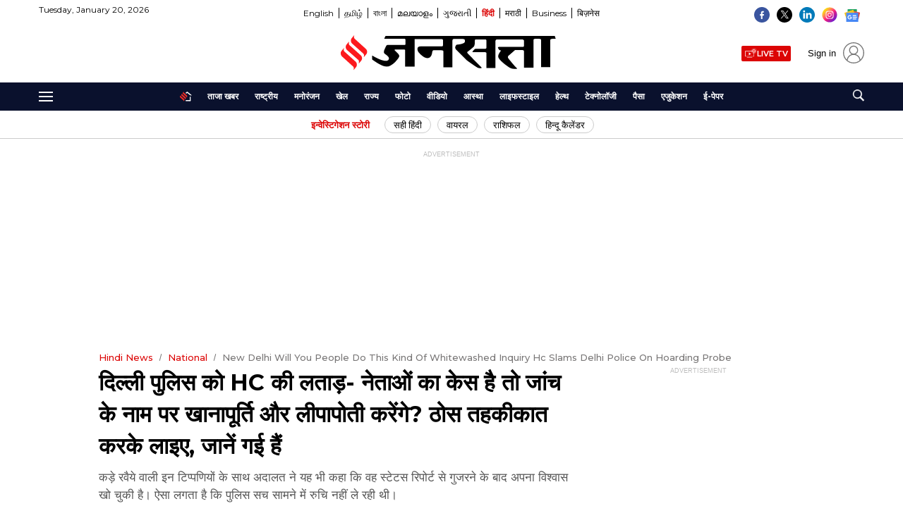

--- FILE ---
content_type: text/html; charset=UTF-8
request_url: https://www.jansatta.com/national/new-delhi-will-you-people-do-this-kind-of-whitewashed-inquiry-hc-slams-delhi-police-on-hoarding-probe/1720976/
body_size: 99501
content:
<!DOCTYPE html><html lang="hi"><head> <meta charset="UTF-8"> 
<script type="text/javascript"> !function(e,t){"use strict";"object"==typeof module&&"object"==typeof module.exports?module.exports=e.document?t(e,!0):function(e){if(!e.document)throw new Error("jQuery requires a window with a document");return t(e)}:t(e)}("undefined"!=typeof window?window:this,function(C,e){"use strict";var t=[],r=Object.getPrototypeOf,s=t.slice,g=t.flat?function(e){return t.flat.call(e)}:function(e){return t.concat.apply([],e)},u=t.push,i=t.indexOf,n={},o=n.toString,y=n.hasOwnProperty,a=y.toString,l=a.call(Object),v={},m=function(e){return"function"==typeof e&&"number"!=typeof e.nodeType&&"function"!=typeof e.item},x=function(e){return null!=e&&e===e.window},E=C.document,c={type:!0,src:!0,nonce:!0,noModule:!0};function b(e,t,n){var r,i,o=(n=n||E).createElement("script");if(o.text=e,t)for(r in c)(i=t[r]||t.getAttribute&&t.getAttribute(r))&&o.setAttribute(r,i);n.head.appendChild(o).parentNode.removeChild(o)}function w(e){return null==e?e+"":"object"==typeof e||"function"==typeof e?n[o.call(e)]||"object":typeof e}var f="3.6.4",S=function(e,t){return new S.fn.init(e,t)};function p(e){var t=!!e&&"length"in e&&e.length,n=w(e);return!m(e)&&!x(e)&&("array"===n||0===t||"number"==typeof t&&0<t&&t-1 in e)}S.fn=S.prototype={jquery:f,constructor:S,length:0,toArray:function(){return s.call(this)},get:function(e){return null==e?s.call(this):e<0?this[e+this.length]:this[e]},pushStack:function(e){var t=S.merge(this.constructor(),e);return t.prevObject=this,t},each:function(e){return S.each(this,e)},map:function(n){return this.pushStack(S.map(this,function(e,t){return n.call(e,t,e)}))},slice:function(){return this.pushStack(s.apply(this,arguments))},first:function(){return this.eq(0)},last:function(){return this.eq(-1)},even:function(){return this.pushStack(S.grep(this,function(e,t){return(t+1)%2}))},odd:function(){return this.pushStack(S.grep(this,function(e,t){return t%2}))},eq:function(e){var t=this.length,n=+e+(e<0?t:0);return this.pushStack(0<=n&&n<t?[this[n]]:[])},end:function(){return this.prevObject||this.constructor()},push:u,sort:t.sort,splice:t.splice},S.extend=S.fn.extend=function(){var e,t,n,r,i,o,a=arguments[0]||{},s=1,u=arguments.length,l=!1;for("boolean"==typeof a&&(l=a,a=arguments[s]||{},s++),"object"==typeof a||m(a)||(a={}),s===u&&(a=this,s--);s<u;s++)if(null!=(e=arguments[s]))for(t in e)r=e[t],"__proto__"!==t&&a!==r&&(l&&r&&(S.isPlainObject(r)||(i=Array.isArray(r)))?(n=a[t],o=i&&!Array.isArray(n)?[]:i||S.isPlainObject(n)?n:{},i=!1,a[t]=S.extend(l,o,r)):void 0!==r&&(a[t]=r));return a},S.extend({expando:"jQuery"+(f+Math.random()).replace(/\D/g,""),isReady:!0,error:function(e){throw new Error(e)},noop:function(){},isPlainObject:function(e){var t,n;return!(!e||"[object Object]"!==o.call(e))&&(!(t=r(e))||"function"==typeof(n=y.call(t,"constructor")&&t.constructor)&&a.call(n)===l)},isEmptyObject:function(e){var t;for(t in e)return!1;return!0},globalEval:function(e,t,n){b(e,{nonce:t&&t.nonce},n)},each:function(e,t){var n,r=0;if(p(e)){for(n=e.length;r<n;r++)if(!1===t.call(e[r],r,e[r]))break}else for(r in e)if(!1===t.call(e[r],r,e[r]))break;return e},makeArray:function(e,t){var n=t||[];return null!=e&&(p(Object(e))?S.merge(n,"string"==typeof e?[e]:e):u.call(n,e)),n},inArray:function(e,t,n){return null==t?-1:i.call(t,e,n)},merge:function(e,t){for(var n=+t.length,r=0,i=e.length;r<n;r++)e[i++]=t[r];return e.length=i,e},grep:function(e,t,n){for(var r=[],i=0,o=e.length,a=!n;i<o;i++)!t(e[i],i)!==a&&r.push(e[i]);return r},map:function(e,t,n){var r,i,o=0,a=[];if(p(e))for(r=e.length;o<r;o++)null!=(i=t(e[o],o,n))&&a.push(i);else for(o in e)null!=(i=t(e[o],o,n))&&a.push(i);return g(a)},guid:1,support:v}),"function"==typeof Symbol&&(S.fn[Symbol.iterator]=t[Symbol.iterator]),S.each("Boolean Number String Function Array Date RegExp Object Error Symbol".split(" "),function(e,t){n["[object "+t+"]"]=t.toLowerCase()});var d=function(n){var e,d,b,o,i,h,f,g,w,u,l,T,C,a,E,y,s,c,v,S="sizzle"+1*new Date,p=n.document,k=0,r=0,m=ue(),x=ue(),A=ue(),N=ue(),j=function(e,t){return e===t&&(l=!0),0},D={}.hasOwnProperty,t=[],q=t.pop,L=t.push,H=t.push,O=t.slice,P=function(e,t){for(var n=0,r=e.length;n<r;n++)if(e[n]===t)return n;return-1},R="checked|selected|async|autofocus|autoplay|controls|defer|disabled|hidden|ismap|loop|multiple|open|readonly|required|scoped",M="[\\x20\\t\\r\\n\\f]",I="(?:\\\\[\\da-fA-F]{1,6}"+M+"?|\\\\[^\\r\\n\\f]|[\\w-]|[^\0-\\x7f])+",W="\\["+M+"*("+I+")(?:"+M+"*([*^$|!~]?=)"+M+"*(?:'((?:\\\\.|[^\\\\'])*)'|\"((?:\\\\.|[^\\\\\"])*)\"|("+I+"))|)"+M+"*\\]",F=":("+I+")(?:\\((('((?:\\\\.|[^\\\\'])*)'|\"((?:\\\\.|[^\\\\\"])*)\")|((?:\\\\.|[^\\\\()[\\]]|"+W+")*)|.*)\\)|)",$=new RegExp(M+"+","g"),B=new RegExp("^"+M+"+|((?:^|[^\\\\])(?:\\\\.)*)"+M+"+$","g"),_=new RegExp("^"+M+"*,"+M+"*"),z=new RegExp("^"+M+"*([>+~]|"+M+")"+M+"*"),U=new RegExp(M+"|>"),X=new RegExp(F),V=new RegExp("^"+I+"$"),G={ID:new RegExp("^#("+I+")"),CLASS:new RegExp("^\\.("+I+")"),TAG:new RegExp("^("+I+"|[*])"),ATTR:new RegExp("^"+W),PSEUDO:new RegExp("^"+F),CHILD:new RegExp("^:(only|first|last|nth|nth-last)-(child|of-type)(?:\\("+M+"*(even|odd|(([+-]|)(\\d*)n|)"+M+"*(?:([+-]|)"+M+"*(\\d+)|))"+M+"*\\)|)","i"),bool:new RegExp("^(?:"+R+")$","i"),needsContext:new RegExp("^"+M+"*[>+~]|:(even|odd|eq|gt|lt|nth|first|last)(?:\\("+M+"*((?:-\\d)?\\d*)"+M+"*\\)|)(?=[^-]|$)","i")},Y=/HTML$/i,Q=/^(?:input|select|textarea|button)$/i,J=/^h\d$/i,K=/^[^{]+\{\s*\[native \w/,Z=/^(?:#([\w-]+)|(\w+)|\.([\w-]+))$/,ee=/[+~]/,te=new RegExp("\\\\[\\da-fA-F]{1,6}"+M+"?|\\\\([^\\r\\n\\f])","g"),ne=function(e,t){var n="0x"+e.slice(1)-65536;return t||(n<0?String.fromCharCode(n+65536):String.fromCharCode(n>>10|55296,1023&n|56320))},re=/([\0-\x1f\x7f]|^-?\d)|^-$|[^\0-\x1f\x7f-\uFFFF\w-]/g,ie=function(e,t){return t?"\0"===e?"\ufffd":e.slice(0,-1)+"\\"+e.charCodeAt(e.length-1).toString(16)+" ":"\\"+e},oe=function(){T()},ae=be(function(e){return!0===e.disabled&&"fieldset"===e.nodeName.toLowerCase()},{dir:"parentNode",next:"legend"});try{H.apply(t=O.call(p.childNodes),p.childNodes),t[p.childNodes.length].nodeType}catch(e){H={apply:t.length?function(e,t){L.apply(e,O.call(t))}:function(e,t){var n=e.length,r=0;while(e[n++]=t[r++]);e.length=n-1}}}function se(t,e,n,r){var i,o,a,s,u,l,c,f=e&&e.ownerDocument,p=e?e.nodeType:9;if(n=n||[],"string"!=typeof t||!t||1!==p&&9!==p&&11!==p)return n;if(!r&&(T(e),e=e||C,E)){if(11!==p&&(u=Z.exec(t)))if(i=u[1]){if(9===p){if(!(a=e.getElementById(i)))return n;if(a.id===i)return n.push(a),n}else if(f&&(a=f.getElementById(i))&&v(e,a)&&a.id===i)return n.push(a),n}else{if(u[2])return H.apply(n,e.getElementsByTagName(t)),n;if((i=u[3])&&d.getElementsByClassName&&e.getElementsByClassName)return H.apply(n,e.getElementsByClassName(i)),n}if(d.qsa&&!N[t+" "]&&(!y||!y.test(t))&&(1!==p||"object"!==e.nodeName.toLowerCase())){if(c=t,f=e,1===p&&(U.test(t)||z.test(t))){(f=ee.test(t)&&ve(e.parentNode)||e)===e&&d.scope||((s=e.getAttribute("id"))?s=s.replace(re,ie):e.setAttribute("id",s=S)),o=(l=h(t)).length;while(o--)l[o]=(s?"#"+s:":scope")+" "+xe(l[o]);c=l.join(",")}try{return H.apply(n,f.querySelectorAll(c)),n}catch(e){N(t,!0)}finally{s===S&&e.removeAttribute("id")}}}return g(t.replace(B,"$1"),e,n,r)}function ue(){var r=[];return function e(t,n){return r.push(t+" ")>b.cacheLength&&delete e[r.shift()],e[t+" "]=n}}function le(e){return e[S]=!0,e}function ce(e){var t=C.createElement("fieldset");try{return!!e(t)}catch(e){return!1}finally{t.parentNode&&t.parentNode.removeChild(t),t=null}}function fe(e,t){var n=e.split("|"),r=n.length;while(r--)b.attrHandle[n[r]]=t}function pe(e,t){var n=t&&e,r=n&&1===e.nodeType&&1===t.nodeType&&e.sourceIndex-t.sourceIndex;if(r)return r;if(n)while(n=n.nextSibling)if(n===t)return-1;return e?1:-1}function de(t){return function(e){return"input"===e.nodeName.toLowerCase()&&e.type===t}}function he(n){return function(e){var t=e.nodeName.toLowerCase();return("input"===t||"button"===t)&&e.type===n}}function ge(t){return function(e){return"form"in e?e.parentNode&&!1===e.disabled?"label"in e?"label"in e.parentNode?e.parentNode.disabled===t:e.disabled===t:e.isDisabled===t||e.isDisabled!==!t&&ae(e)===t:e.disabled===t:"label"in e&&e.disabled===t}}function ye(a){return le(function(o){return o=+o,le(function(e,t){var n,r=a([],e.length,o),i=r.length;while(i--)e[n=r[i]]&&(e[n]=!(t[n]=e[n]))})})}function ve(e){return e&&"undefined"!=typeof e.getElementsByTagName&&e}for(e in d=se.support={},i=se.isXML=function(e){var t=e&&e.namespaceURI,n=e&&(e.ownerDocument||e).documentElement;return!Y.test(t||n&&n.nodeName||"HTML")},T=se.setDocument=function(e){var t,n,r=e?e.ownerDocument||e:p;return r!=C&&9===r.nodeType&&r.documentElement&&(a=(C=r).documentElement,E=!i(C),p!=C&&(n=C.defaultView)&&n.top!==n&&(n.addEventListener?n.addEventListener("unload",oe,!1):n.attachEvent&&n.attachEvent("onunload",oe)),d.scope=ce(function(e){return a.appendChild(e).appendChild(C.createElement("div")),"undefined"!=typeof e.querySelectorAll&&!e.querySelectorAll(":scope fieldset div").length}),d.cssHas=ce(function(){try{return C.querySelector(":has(*,:jqfake)"),!1}catch(e){return!0}}),d.attributes=ce(function(e){return e.className="i",!e.getAttribute("className")}),d.getElementsByTagName=ce(function(e){return e.appendChild(C.createComment("")),!e.getElementsByTagName("*").length}),d.getElementsByClassName=K.test(C.getElementsByClassName),d.getById=ce(function(e){return a.appendChild(e).id=S,!C.getElementsByName||!C.getElementsByName(S).length}),d.getById?(b.filter.ID=function(e){var t=e.replace(te,ne);return function(e){return e.getAttribute("id")===t}},b.find.ID=function(e,t){if("undefined"!=typeof t.getElementById&&E){var n=t.getElementById(e);return n?[n]:[]}}):(b.filter.ID=function(e){var n=e.replace(te,ne);return function(e){var t="undefined"!=typeof e.getAttributeNode&&e.getAttributeNode("id");return t&&t.value===n}},b.find.ID=function(e,t){if("undefined"!=typeof t.getElementById&&E){var n,r,i,o=t.getElementById(e);if(o){if((n=o.getAttributeNode("id"))&&n.value===e)return[o];i=t.getElementsByName(e),r=0;while(o=i[r++])if((n=o.getAttributeNode("id"))&&n.value===e)return[o]}return[]}}),b.find.TAG=d.getElementsByTagName?function(e,t){return"undefined"!=typeof t.getElementsByTagName?t.getElementsByTagName(e):d.qsa?t.querySelectorAll(e):void 0}:function(e,t){var n,r=[],i=0,o=t.getElementsByTagName(e);if("*"===e){while(n=o[i++])1===n.nodeType&&r.push(n);return r}return o},b.find.CLASS=d.getElementsByClassName&&function(e,t){if("undefined"!=typeof t.getElementsByClassName&&E)return t.getElementsByClassName(e)},s=[],y=[],(d.qsa=K.test(C.querySelectorAll))&&(ce(function(e){var t;a.appendChild(e).innerHTML="<a id='"+S+"'></a><select id='"+S+"-\r\\' msallowcapture=''><option selected=''></option></select>",e.querySelectorAll("[msallowcapture^='']").length&&y.push("[*^$]="+M+"*(?:''|\"\")"),e.querySelectorAll("[selected]").length||y.push("\\["+M+"*(?:value|"+R+")"),e.querySelectorAll("[id~="+S+"-]").length||y.push("~="),(t=C.createElement("input")).setAttribute("name",""),e.appendChild(t),e.querySelectorAll("[name='']").length||y.push("\\["+M+"*name"+M+"*="+M+"*(?:''|\"\")"),e.querySelectorAll(":checked").length||y.push(":checked"),e.querySelectorAll("a#"+S+"+*").length||y.push(".#.+[+~]"),e.querySelectorAll("\\\f"),y.push("[\\r\\n\\f]")}),ce(function(e){e.innerHTML="<a href='' disabled='disabled'></a><select disabled='disabled'><option/></select>";var t=C.createElement("input");t.setAttribute("type","hidden"),e.appendChild(t).setAttribute("name","D"),e.querySelectorAll("[name=d]").length&&y.push("name"+M+"*[*^$|!~]?="),2!==e.querySelectorAll(":enabled").length&&y.push(":enabled",":disabled"),a.appendChild(e).disabled=!0,2!==e.querySelectorAll(":disabled").length&&y.push(":enabled",":disabled"),e.querySelectorAll("*,:x"),y.push(",.*:")})),(d.matchesSelector=K.test(c=a.matches||a.webkitMatchesSelector||a.mozMatchesSelector||a.oMatchesSelector||a.msMatchesSelector))&&ce(function(e){d.disconnectedMatch=c.call(e,"*"),c.call(e,"[s!='']:x"),s.push("!=",F)}),d.cssHas||y.push(":has"),y=y.length&&new RegExp(y.join("|")),s=s.length&&new RegExp(s.join("|")),t=K.test(a.compareDocumentPosition),v=t||K.test(a.contains)?function(e,t){var n=9===e.nodeType&&e.documentElement||e,r=t&&t.parentNode;return e===r||!(!r||1!==r.nodeType||!(n.contains?n.contains(r):e.compareDocumentPosition&&16&e.compareDocumentPosition(r)))}:function(e,t){if(t)while(t=t.parentNode)if(t===e)return!0;return!1},j=t?function(e,t){if(e===t)return l=!0,0;var n=!e.compareDocumentPosition-!t.compareDocumentPosition;return n||(1&(n=(e.ownerDocument||e)==(t.ownerDocument||t)?e.compareDocumentPosition(t):1)||!d.sortDetached&&t.compareDocumentPosition(e)===n?e==C||e.ownerDocument==p&&v(p,e)?-1:t==C||t.ownerDocument==p&&v(p,t)?1:u?P(u,e)-P(u,t):0:4&n?-1:1)}:function(e,t){if(e===t)return l=!0,0;var n,r=0,i=e.parentNode,o=t.parentNode,a=[e],s=[t];if(!i||!o)return e==C?-1:t==C?1:i?-1:o?1:u?P(u,e)-P(u,t):0;if(i===o)return pe(e,t);n=e;while(n=n.parentNode)a.unshift(n);n=t;while(n=n.parentNode)s.unshift(n);while(a[r]===s[r])r++;return r?pe(a[r],s[r]):a[r]==p?-1:s[r]==p?1:0}),C},se.matches=function(e,t){return se(e,null,null,t)},se.matchesSelector=function(e,t){if(T(e),d.matchesSelector&&E&&!N[t+" "]&&(!s||!s.test(t))&&(!y||!y.test(t)))try{var n=c.call(e,t);if(n||d.disconnectedMatch||e.document&&11!==e.document.nodeType)return n}catch(e){N(t,!0)}return 0<se(t,C,null,[e]).length},se.contains=function(e,t){return(e.ownerDocument||e)!=C&&T(e),v(e,t)},se.attr=function(e,t){(e.ownerDocument||e)!=C&&T(e);var n=b.attrHandle[t.toLowerCase()],r=n&&D.call(b.attrHandle,t.toLowerCase())?n(e,t,!E):void 0;return void 0!==r?r:d.attributes||!E?e.getAttribute(t):(r=e.getAttributeNode(t))&&r.specified?r.value:null},se.escape=function(e){return(e+"").replace(re,ie)},se.error=function(e){throw new Error("Syntax error, unrecognized expression: "+e)},se.uniqueSort=function(e){var t,n=[],r=0,i=0;if(l=!d.detectDuplicates,u=!d.sortStable&&e.slice(0),e.sort(j),l){while(t=e[i++])t===e[i]&&(r=n.push(i));while(r--)e.splice(n[r],1)}return u=null,e},o=se.getText=function(e){var t,n="",r=0,i=e.nodeType;if(i){if(1===i||9===i||11===i){if("string"==typeof e.textContent)return e.textContent;for(e=e.firstChild;e;e=e.nextSibling)n+=o(e)}else if(3===i||4===i)return e.nodeValue}else while(t=e[r++])n+=o(t);return n},(b=se.selectors={cacheLength:50,createPseudo:le,match:G,attrHandle:{},find:{},relative:{">":{dir:"parentNode",first:!0}," ":{dir:"parentNode"},"+":{dir:"previousSibling",first:!0},"~":{dir:"previousSibling"}},preFilter:{ATTR:function(e){return e[1]=e[1].replace(te,ne),e[3]=(e[3]||e[4]||e[5]||"").replace(te,ne),"~="===e[2]&&(e[3]=" "+e[3]+" "),e.slice(0,4)},CHILD:function(e){return e[1]=e[1].toLowerCase(),"nth"===e[1].slice(0,3)?(e[3]||se.error(e[0]),e[4]=+(e[4]?e[5]+(e[6]||1):2*("even"===e[3]||"odd"===e[3])),e[5]=+(e[7]+e[8]||"odd"===e[3])):e[3]&&se.error(e[0]),e},PSEUDO:function(e){var t,n=!e[6]&&e[2];return G.CHILD.test(e[0])?null:(e[3]?e[2]=e[4]||e[5]||"":n&&X.test(n)&&(t=h(n,!0))&&(t=n.indexOf(")",n.length-t)-n.length)&&(e[0]=e[0].slice(0,t),e[2]=n.slice(0,t)),e.slice(0,3))}},filter:{TAG:function(e){var t=e.replace(te,ne).toLowerCase();return"*"===e?function(){return!0}:function(e){return e.nodeName&&e.nodeName.toLowerCase()===t}},CLASS:function(e){var t=m[e+" "];return t||(t=new RegExp("(^|"+M+")"+e+"("+M+"|$)"))&&m(e,function(e){return t.test("string"==typeof e.className&&e.className||"undefined"!=typeof e.getAttribute&&e.getAttribute("class")||"")})},ATTR:function(n,r,i){return function(e){var t=se.attr(e,n);return null==t?"!="===r:!r||(t+="","="===r?t===i:"!="===r?t!==i:"^="===r?i&&0===t.indexOf(i):"*="===r?i&&-1<t.indexOf(i):"$="===r?i&&t.slice(-i.length)===i:"~="===r?-1<(" "+t.replace($," ")+" ").indexOf(i):"|="===r&&(t===i||t.slice(0,i.length+1)===i+"-"))}},CHILD:function(h,e,t,g,y){var v="nth"!==h.slice(0,3),m="last"!==h.slice(-4),x="of-type"===e;return 1===g&&0===y?function(e){return!!e.parentNode}:function(e,t,n){var r,i,o,a,s,u,l=v!==m?"nextSibling":"previousSibling",c=e.parentNode,f=x&&e.nodeName.toLowerCase(),p=!n&&!x,d=!1;if(c){if(v){while(l){a=e;while(a=a[l])if(x?a.nodeName.toLowerCase()===f:1===a.nodeType)return!1;u=l="only"===h&&!u&&"nextSibling"}return!0}if(u=[m?c.firstChild:c.lastChild],m&&p){d=(s=(r=(i=(o=(a=c)[S]||(a[S]={}))[a.uniqueID]||(o[a.uniqueID]={}))[h]||[])[0]===k&&r[1])&&r[2],a=s&&c.childNodes[s];while(a=++s&&a&&a[l]||(d=s=0)||u.pop())if(1===a.nodeType&&++d&&a===e){i[h]=[k,s,d];break}}else if(p&&(d=s=(r=(i=(o=(a=e)[S]||(a[S]={}))[a.uniqueID]||(o[a.uniqueID]={}))[h]||[])[0]===k&&r[1]),!1===d)while(a=++s&&a&&a[l]||(d=s=0)||u.pop())if((x?a.nodeName.toLowerCase()===f:1===a.nodeType)&&++d&&(p&&((i=(o=a[S]||(a[S]={}))[a.uniqueID]||(o[a.uniqueID]={}))[h]=[k,d]),a===e))break;return(d-=y)===g||d%g==0&&0<=d/g}}},PSEUDO:function(e,o){var t,a=b.pseudos[e]||b.setFilters[e.toLowerCase()]||se.error("unsupported pseudo: "+e);return a[S]?a(o):1<a.length?(t=[e,e,"",o],b.setFilters.hasOwnProperty(e.toLowerCase())?le(function(e,t){var n,r=a(e,o),i=r.length;while(i--)e[n=P(e,r[i])]=!(t[n]=r[i])}):function(e){return a(e,0,t)}):a}},pseudos:{not:le(function(e){var r=[],i=[],s=f(e.replace(B,"$1"));return s[S]?le(function(e,t,n,r){var i,o=s(e,null,r,[]),a=e.length;while(a--)(i=o[a])&&(e[a]=!(t[a]=i))}):function(e,t,n){return r[0]=e,s(r,null,n,i),r[0]=null,!i.pop()}}),has:le(function(t){return function(e){return 0<se(t,e).length}}),contains:le(function(t){return t=t.replace(te,ne),function(e){return-1<(e.textContent||o(e)).indexOf(t)}}),lang:le(function(n){return V.test(n||"")||se.error("unsupported lang: "+n),n=n.replace(te,ne).toLowerCase(),function(e){var t;do{if(t=E?e.lang:e.getAttribute("xml:lang")||e.getAttribute("lang"))return(t=t.toLowerCase())===n||0===t.indexOf(n+"-")}while((e=e.parentNode)&&1===e.nodeType);return!1}}),target:function(e){var t=n.location&&n.location.hash;return t&&t.slice(1)===e.id},root:function(e){return e===a},focus:function(e){return e===C.activeElement&&(!C.hasFocus||C.hasFocus())&&!!(e.type||e.href||~e.tabIndex)},enabled:ge(!1),disabled:ge(!0),checked:function(e){var t=e.nodeName.toLowerCase();return"input"===t&&!!e.checked||"option"===t&&!!e.selected},selected:function(e){return e.parentNode&&e.parentNode.selectedIndex,!0===e.selected},empty:function(e){for(e=e.firstChild;e;e=e.nextSibling)if(e.nodeType<6)return!1;return!0},parent:function(e){return!b.pseudos.empty(e)},header:function(e){return J.test(e.nodeName)},input:function(e){return Q.test(e.nodeName)},button:function(e){var t=e.nodeName.toLowerCase();return"input"===t&&"button"===e.type||"button"===t},text:function(e){var t;return"input"===e.nodeName.toLowerCase()&&"text"===e.type&&(null==(t=e.getAttribute("type"))||"text"===t.toLowerCase())},first:ye(function(){return[0]}),last:ye(function(e,t){return[t-1]}),eq:ye(function(e,t,n){return[n<0?n+t:n]}),even:ye(function(e,t){for(var n=0;n<t;n+=2)e.push(n);return e}),odd:ye(function(e,t){for(var n=1;n<t;n+=2)e.push(n);return e}),lt:ye(function(e,t,n){for(var r=n<0?n+t:t<n?t:n;0<=--r;)e.push(r);return e}),gt:ye(function(e,t,n){for(var r=n<0?n+t:n;++r<t;)e.push(r);return e})}}).pseudos.nth=b.pseudos.eq,{radio:!0,checkbox:!0,file:!0,password:!0,image:!0})b.pseudos[e]=de(e);for(e in{submit:!0,reset:!0})b.pseudos[e]=he(e);function me(){}function xe(e){for(var t=0,n=e.length,r="";t<n;t++)r+=e[t].value;return r}function be(s,e,t){var u=e.dir,l=e.next,c=l||u,f=t&&"parentNode"===c,p=r++;return e.first?function(e,t,n){while(e=e[u])if(1===e.nodeType||f)return s(e,t,n);return!1}:function(e,t,n){var r,i,o,a=[k,p];if(n){while(e=e[u])if((1===e.nodeType||f)&&s(e,t,n))return!0}else while(e=e[u])if(1===e.nodeType||f)if(i=(o=e[S]||(e[S]={}))[e.uniqueID]||(o[e.uniqueID]={}),l&&l===e.nodeName.toLowerCase())e=e[u]||e;else{if((r=i[c])&&r[0]===k&&r[1]===p)return a[2]=r[2];if((i[c]=a)[2]=s(e,t,n))return!0}return!1}}function we(i){return 1<i.length?function(e,t,n){var r=i.length;while(r--)if(!i[r](e,t,n))return!1;return!0}:i[0]}function Te(e,t,n,r,i){for(var o,a=[],s=0,u=e.length,l=null!=t;s<u;s++)(o=e[s])&&(n&&!n(o,r,i)||(a.push(o),l&&t.push(s)));return a}function Ce(d,h,g,y,v,e){return y&&!y[S]&&(y=Ce(y)),v&&!v[S]&&(v=Ce(v,e)),le(function(e,t,n,r){var i,o,a,s=[],u=[],l=t.length,c=e||function(e,t,n){for(var r=0,i=t.length;r<i;r++)se(e,t[r],n);return n}(h||"*",n.nodeType?[n]:n,[]),f=!d||!e&&h?c:Te(c,s,d,n,r),p=g?v||(e?d:l||y)?[]:t:f;if(g&&g(f,p,n,r),y){i=Te(p,u),y(i,[],n,r),o=i.length;while(o--)(a=i[o])&&(p[u[o]]=!(f[u[o]]=a))}if(e){if(v||d){if(v){i=[],o=p.length;while(o--)(a=p[o])&&i.push(f[o]=a);v(null,p=[],i,r)}o=p.length;while(o--)(a=p[o])&&-1<(i=v?P(e,a):s[o])&&(e[i]=!(t[i]=a))}}else p=Te(p===t?p.splice(l,p.length):p),v?v(null,t,p,r):H.apply(t,p)})}function Ee(e){for(var i,t,n,r=e.length,o=b.relative[e[0].type],a=o||b.relative[" "],s=o?1:0,u=be(function(e){return e===i},a,!0),l=be(function(e){return-1<P(i,e)},a,!0),c=[function(e,t,n){var r=!o&&(n||t!==w)||((i=t).nodeType?u(e,t,n):l(e,t,n));return i=null,r}];s<r;s++)if(t=b.relative[e[s].type])c=[be(we(c),t)];else{if((t=b.filter[e[s].type].apply(null,e[s].matches))[S]){for(n=++s;n<r;n++)if(b.relative[e[n].type])break;return Ce(1<s&&we(c),1<s&&xe(e.slice(0,s-1).concat({value:" "===e[s-2].type?"*":""})).replace(B,"$1"),t,s<n&&Ee(e.slice(s,n)),n<r&&Ee(e=e.slice(n)),n<r&&xe(e))}c.push(t)}return we(c)}return me.prototype=b.filters=b.pseudos,b.setFilters=new me,h=se.tokenize=function(e,t){var n,r,i,o,a,s,u,l=x[e+" "];if(l)return t?0:l.slice(0);a=e,s=[],u=b.preFilter;while(a){for(o in n&&!(r=_.exec(a))||(r&&(a=a.slice(r[0].length)||a),s.push(i=[])),n=!1,(r=z.exec(a))&&(n=r.shift(),i.push({value:n,type:r[0].replace(B," ")}),a=a.slice(n.length)),b.filter)!(r=G[o].exec(a))||u[o]&&!(r=u[o](r))||(n=r.shift(),i.push({value:n,type:o,matches:r}),a=a.slice(n.length));if(!n)break}return t?a.length:a?se.error(e):x(e,s).slice(0)},f=se.compile=function(e,t){var n,y,v,m,x,r,i=[],o=[],a=A[e+" "];if(!a){t||(t=h(e)),n=t.length;while(n--)(a=Ee(t[n]))[S]?i.push(a):o.push(a);(a=A(e,(y=o,m=0<(v=i).length,x=0<y.length,r=function(e,t,n,r,i){var o,a,s,u=0,l="0",c=e&&[],f=[],p=w,d=e||x&&b.find.TAG("*",i),h=k+=null==p?1:Math.random()||.1,g=d.length;for(i&&(w=t==C||t||i);l!==g&&null!=(o=d[l]);l++){if(x&&o){a=0,t||o.ownerDocument==C||(T(o),n=!E);while(s=y[a++])if(s(o,t||C,n)){r.push(o);break}i&&(k=h)}m&&((o=!s&&o)&&u--,e&&c.push(o))}if(u+=l,m&&l!==u){a=0;while(s=v[a++])s(c,f,t,n);if(e){if(0<u)while(l--)c[l]||f[l]||(f[l]=q.call(r));f=Te(f)}H.apply(r,f),i&&!e&&0<f.length&&1<u+v.length&&se.uniqueSort(r)}return i&&(k=h,w=p),c},m?le(r):r))).selector=e}return a},g=se.select=function(e,t,n,r){var i,o,a,s,u,l="function"==typeof e&&e,c=!r&&h(e=l.selector||e);if(n=n||[],1===c.length){if(2<(o=c[0]=c[0].slice(0)).length&&"ID"===(a=o[0]).type&&9===t.nodeType&&E&&b.relative[o[1].type]){if(!(t=(b.find.ID(a.matches[0].replace(te,ne),t)||[])[0]))return n;l&&(t=t.parentNode),e=e.slice(o.shift().value.length)}i=G.needsContext.test(e)?0:o.length;while(i--){if(a=o[i],b.relative[s=a.type])break;if((u=b.find[s])&&(r=u(a.matches[0].replace(te,ne),ee.test(o[0].type)&&ve(t.parentNode)||t))){if(o.splice(i,1),!(e=r.length&&xe(o)))return H.apply(n,r),n;break}}}return(l||f(e,c))(r,t,!E,n,!t||ee.test(e)&&ve(t.parentNode)||t),n},d.sortStable=S.split("").sort(j).join("")===S,d.detectDuplicates=!!l,T(),d.sortDetached=ce(function(e){return 1&e.compareDocumentPosition(C.createElement("fieldset"))}),ce(function(e){return e.innerHTML="<a href='#'></a>","#"===e.firstChild.getAttribute("href")})||fe("type|href|height|width",function(e,t,n){if(!n)return e.getAttribute(t,"type"===t.toLowerCase()?1:2)}),d.attributes&&ce(function(e){return e.innerHTML="<input/>",e.firstChild.setAttribute("value",""),""===e.firstChild.getAttribute("value")})||fe("value",function(e,t,n){if(!n&&"input"===e.nodeName.toLowerCase())return e.defaultValue}),ce(function(e){return null==e.getAttribute("disabled")})||fe(R,function(e,t,n){var r;if(!n)return!0===e[t]?t.toLowerCase():(r=e.getAttributeNode(t))&&r.specified?r.value:null}),se}(C);S.find=d,S.expr=d.selectors,S.expr[":"]=S.expr.pseudos,S.uniqueSort=S.unique=d.uniqueSort,S.text=d.getText,S.isXMLDoc=d.isXML,S.contains=d.contains,S.escapeSelector=d.escape;var h=function(e,t,n){var r=[],i=void 0!==n;while((e=e[t])&&9!==e.nodeType)if(1===e.nodeType){if(i&&S(e).is(n))break;r.push(e)}return r},T=function(e,t){for(var n=[];e;e=e.nextSibling)1===e.nodeType&&e!==t&&n.push(e);return n},k=S.expr.match.needsContext;function A(e,t){return e.nodeName&&e.nodeName.toLowerCase()===t.toLowerCase()}var N=/^<([a-z][^\/\0>:\x20\t\r\n\f]*)[\x20\t\r\n\f]*\/?>(?:<\/\1>|)$/i;function j(e,n,r){return m(n)?S.grep(e,function(e,t){return!!n.call(e,t,e)!==r}):n.nodeType?S.grep(e,function(e){return e===n!==r}):"string"!=typeof n?S.grep(e,function(e){return-1<i.call(n,e)!==r}):S.filter(n,e,r)}S.filter=function(e,t,n){var r=t[0];return n&&(e=":not("+e+")"),1===t.length&&1===r.nodeType?S.find.matchesSelector(r,e)?[r]:[]:S.find.matches(e,S.grep(t,function(e){return 1===e.nodeType}))},S.fn.extend({find:function(e){var t,n,r=this.length,i=this;if("string"!=typeof e)return this.pushStack(S(e).filter(function(){for(t=0;t<r;t++)if(S.contains(i[t],this))return!0}));for(n=this.pushStack([]),t=0;t<r;t++)S.find(e,i[t],n);return 1<r?S.uniqueSort(n):n},filter:function(e){return this.pushStack(j(this,e||[],!1))},not:function(e){return this.pushStack(j(this,e||[],!0))},is:function(e){return!!j(this,"string"==typeof e&&k.test(e)?S(e):e||[],!1).length}});var D,q=/^(?:\s*(<[\w\W]+>)[^>]*|#([\w-]+))$/;(S.fn.init=function(e,t,n){var r,i;if(!e)return this;if(n=n||D,"string"==typeof e){if(!(r="<"===e[0]&&">"===e[e.length-1]&&3<=e.length?[null,e,null]:q.exec(e))||!r[1]&&t)return!t||t.jquery?(t||n).find(e):this.constructor(t).find(e);if(r[1]){if(t=t instanceof S?t[0]:t,S.merge(this,S.parseHTML(r[1],t&&t.nodeType?t.ownerDocument||t:E,!0)),N.test(r[1])&&S.isPlainObject(t))for(r in t)m(this[r])?this[r](t[r]):this.attr(r,t[r]);return this}return(i=E.getElementById(r[2]))&&(this[0]=i,this.length=1),this}return e.nodeType?(this[0]=e,this.length=1,this):m(e)?void 0!==n.ready?n.ready(e):e(S):S.makeArray(e,this)}).prototype=S.fn,D=S(E);var L=/^(?:parents|prev(?:Until|All))/,H={children:!0,contents:!0,next:!0,prev:!0};function O(e,t){while((e=e[t])&&1!==e.nodeType);return e}S.fn.extend({has:function(e){var t=S(e,this),n=t.length;return this.filter(function(){for(var e=0;e<n;e++)if(S.contains(this,t[e]))return!0})},closest:function(e,t){var n,r=0,i=this.length,o=[],a="string"!=typeof e&&S(e);if(!k.test(e))for(;r<i;r++)for(n=this[r];n&&n!==t;n=n.parentNode)if(n.nodeType<11&&(a?-1<a.index(n):1===n.nodeType&&S.find.matchesSelector(n,e))){o.push(n);break}return this.pushStack(1<o.length?S.uniqueSort(o):o)},index:function(e){return e?"string"==typeof e?i.call(S(e),this[0]):i.call(this,e.jquery?e[0]:e):this[0]&&this[0].parentNode?this.first().prevAll().length:-1},add:function(e,t){return this.pushStack(S.uniqueSort(S.merge(this.get(),S(e,t))))},addBack:function(e){return this.add(null==e?this.prevObject:this.prevObject.filter(e))}}),S.each({parent:function(e){var t=e.parentNode;return t&&11!==t.nodeType?t:null},parents:function(e){return h(e,"parentNode")},parentsUntil:function(e,t,n){return h(e,"parentNode",n)},next:function(e){return O(e,"nextSibling")},prev:function(e){return O(e,"previousSibling")},nextAll:function(e){return h(e,"nextSibling")},prevAll:function(e){return h(e,"previousSibling")},nextUntil:function(e,t,n){return h(e,"nextSibling",n)},prevUntil:function(e,t,n){return h(e,"previousSibling",n)},siblings:function(e){return T((e.parentNode||{}).firstChild,e)},children:function(e){return T(e.firstChild)},contents:function(e){return null!=e.contentDocument&&r(e.contentDocument)?e.contentDocument:(A(e,"template")&&(e=e.content||e),S.merge([],e.childNodes))}},function(r,i){S.fn[r]=function(e,t){var n=S.map(this,i,e);return"Until"!==r.slice(-5)&&(t=e),t&&"string"==typeof t&&(n=S.filter(t,n)),1<this.length&&(H[r]||S.uniqueSort(n),L.test(r)&&n.reverse()),this.pushStack(n)}});var P=/[^\x20\t\r\n\f]+/g;function R(e){return e}function M(e){throw e}function I(e,t,n,r){var i;try{e&&m(i=e.promise)?i.call(e).done(t).fail(n):e&&m(i=e.then)?i.call(e,t,n):t.apply(void 0,[e].slice(r))}catch(e){n.apply(void 0,[e])}}S.Callbacks=function(r){var e,n;r="string"==typeof r?(e=r,n={},S.each(e.match(P)||[],function(e,t){n[t]=!0}),n):S.extend({},r);var i,t,o,a,s=[],u=[],l=-1,c=function(){for(a=a||r.once,o=i=!0;u.length;l=-1){t=u.shift();while(++l<s.length)!1===s[l].apply(t[0],t[1])&&r.stopOnFalse&&(l=s.length,t=!1)}r.memory||(t=!1),i=!1,a&&(s=t?[]:"")},f={add:function(){return s&&(t&&!i&&(l=s.length-1,u.push(t)),function n(e){S.each(e,function(e,t){m(t)?r.unique&&f.has(t)||s.push(t):t&&t.length&&"string"!==w(t)&&n(t)})}(arguments),t&&!i&&c()),this},remove:function(){return S.each(arguments,function(e,t){var n;while(-1<(n=S.inArray(t,s,n)))s.splice(n,1),n<=l&&l--}),this},has:function(e){return e?-1<S.inArray(e,s):0<s.length},empty:function(){return s&&(s=[]),this},disable:function(){return a=u=[],s=t="",this},disabled:function(){return!s},lock:function(){return a=u=[],t||i||(s=t=""),this},locked:function(){return!!a},fireWith:function(e,t){return a||(t=[e,(t=t||[]).slice?t.slice():t],u.push(t),i||c()),this},fire:function(){return f.fireWith(this,arguments),this},fired:function(){return!!o}};return f},S.extend({Deferred:function(e){var o=[["notify","progress",S.Callbacks("memory"),S.Callbacks("memory"),2],["resolve","done",S.Callbacks("once memory"),S.Callbacks("once memory"),0,"resolved"],["reject","fail",S.Callbacks("once memory"),S.Callbacks("once memory"),1,"rejected"]],i="pending",a={state:function(){return i},always:function(){return s.done(arguments).fail(arguments),this},"catch":function(e){return a.then(null,e)},pipe:function(){var i=arguments;return S.Deferred(function(r){S.each(o,function(e,t){var n=m(i[t[4]])&&i[t[4]];s[t[1]](function(){var e=n&&n.apply(this,arguments);e&&m(e.promise)?e.promise().progress(r.notify).done(r.resolve).fail(r.reject):r[t[0]+"With"](this,n?[e]:arguments)})}),i=null}).promise()},then:function(t,n,r){var u=0;function l(i,o,a,s){return function(){var n=this,r=arguments,e=function(){var e,t;if(!(i<u)){if((e=a.apply(n,r))===o.promise())throw new TypeError("Thenable self-resolution");t=e&&("object"==typeof e||"function"==typeof e)&&e.then,m(t)?s?t.call(e,l(u,o,R,s),l(u,o,M,s)):(u++,t.call(e,l(u,o,R,s),l(u,o,M,s),l(u,o,R,o.notifyWith))):(a!==R&&(n=void 0,r=[e]),(s||o.resolveWith)(n,r))}},t=s?e:function(){try{e()}catch(e){S.Deferred.exceptionHook&&S.Deferred.exceptionHook(e,t.stackTrace),u<=i+1&&(a!==M&&(n=void 0,r=[e]),o.rejectWith(n,r))}};i?t():(S.Deferred.getStackHook&&(t.stackTrace=S.Deferred.getStackHook()),C.setTimeout(t))}}return S.Deferred(function(e){o[0][3].add(l(0,e,m(r)?r:R,e.notifyWith)),o[1][3].add(l(0,e,m(t)?t:R)),o[2][3].add(l(0,e,m(n)?n:M))}).promise()},promise:function(e){return null!=e?S.extend(e,a):a}},s={};return S.each(o,function(e,t){var n=t[2],r=t[5];a[t[1]]=n.add,r&&n.add(function(){i=r},o[3-e][2].disable,o[3-e][3].disable,o[0][2].lock,o[0][3].lock),n.add(t[3].fire),s[t[0]]=function(){return s[t[0]+"With"](this===s?void 0:this,arguments),this},s[t[0]+"With"]=n.fireWith}),a.promise(s),e&&e.call(s,s),s},when:function(e){var n=arguments.length,t=n,r=Array(t),i=s.call(arguments),o=S.Deferred(),a=function(t){return function(e){r[t]=this,i[t]=1<arguments.length?s.call(arguments):e,--n||o.resolveWith(r,i)}};if(n<=1&&(I(e,o.done(a(t)).resolve,o.reject,!n),"pending"===o.state()||m(i[t]&&i[t].then)))return o.then();while(t--)I(i[t],a(t),o.reject);return o.promise()}});var W=/^(Eval|Internal|Range|Reference|Syntax|Type|URI)Error$/;S.Deferred.exceptionHook=function(e,t){C.console&&C.console.warn&&e&&W.test(e.name)&&C.console.warn("jQuery.Deferred exception: "+e.message,e.stack,t)},S.readyException=function(e){C.setTimeout(function(){throw e})};var F=S.Deferred();function $(){E.removeEventListener("DOMContentLoaded",$),C.removeEventListener("load",$),S.ready()}S.fn.ready=function(e){return F.then(e)["catch"](function(e){S.readyException(e)}),this},S.extend({isReady:!1,readyWait:1,ready:function(e){(!0===e?--S.readyWait:S.isReady)||(S.isReady=!0)!==e&&0<--S.readyWait||F.resolveWith(E,[S])}}),S.ready.then=F.then,"complete"===E.readyState||"loading"!==E.readyState&&!E.documentElement.doScroll?C.setTimeout(S.ready):(E.addEventListener("DOMContentLoaded",$),C.addEventListener("load",$));var B=function(e,t,n,r,i,o,a){var s=0,u=e.length,l=null==n;if("object"===w(n))for(s in i=!0,n)B(e,t,s,n[s],!0,o,a);else if(void 0!==r&&(i=!0,m(r)||(a=!0),l&&(a?(t.call(e,r),t=null):(l=t,t=function(e,t,n){return l.call(S(e),n)})),t))for(;s<u;s++)t(e[s],n,a?r:r.call(e[s],s,t(e[s],n)));return i?e:l?t.call(e):u?t(e[0],n):o},_=/^-ms-/,z=/-([a-z])/g;function U(e,t){return t.toUpperCase()}function X(e){return e.replace(_,"ms-").replace(z,U)}var V=function(e){return 1===e.nodeType||9===e.nodeType||!+e.nodeType};function G(){this.expando=S.expando+G.uid++}G.uid=1,G.prototype={cache:function(e){var t=e[this.expando];return t||(t={},V(e)&&(e.nodeType?e[this.expando]=t:Object.defineProperty(e,this.expando,{value:t,configurable:!0}))),t},set:function(e,t,n){var r,i=this.cache(e);if("string"==typeof t)i[X(t)]=n;else for(r in t)i[X(r)]=t[r];return i},get:function(e,t){return void 0===t?this.cache(e):e[this.expando]&&e[this.expando][X(t)]},access:function(e,t,n){return void 0===t||t&&"string"==typeof t&&void 0===n?this.get(e,t):(this.set(e,t,n),void 0!==n?n:t)},remove:function(e,t){var n,r=e[this.expando];if(void 0!==r){if(void 0!==t){n=(t=Array.isArray(t)?t.map(X):(t=X(t))in r?[t]:t.match(P)||[]).length;while(n--)delete r[t[n]]}(void 0===t||S.isEmptyObject(r))&&(e.nodeType?e[this.expando]=void 0:delete e[this.expando])}},hasData:function(e){var t=e[this.expando];return void 0!==t&&!S.isEmptyObject(t)}};var Y=new G,Q=new G,J=/^(?:\{[\w\W]*\}|\[[\w\W]*\])$/,K=/[A-Z]/g;function Z(e,t,n){var r,i;if(void 0===n&&1===e.nodeType)if(r="data-"+t.replace(K,"-$&").toLowerCase(),"string"==typeof(n=e.getAttribute(r))){try{n="true"===(i=n)||"false"!==i&&("null"===i?null:i===+i+""?+i:J.test(i)?JSON.parse(i):i)}catch(e){}Q.set(e,t,n)}else n=void 0;return n}S.extend({hasData:function(e){return Q.hasData(e)||Y.hasData(e)},data:function(e,t,n){return Q.access(e,t,n)},removeData:function(e,t){Q.remove(e,t)},_data:function(e,t,n){return Y.access(e,t,n)},_removeData:function(e,t){Y.remove(e,t)}}),S.fn.extend({data:function(n,e){var t,r,i,o=this[0],a=o&&o.attributes;if(void 0===n){if(this.length&&(i=Q.get(o),1===o.nodeType&&!Y.get(o,"hasDataAttrs"))){t=a.length;while(t--)a[t]&&0===(r=a[t].name).indexOf("data-")&&(r=X(r.slice(5)),Z(o,r,i[r]));Y.set(o,"hasDataAttrs",!0)}return i}return"object"==typeof n?this.each(function(){Q.set(this,n)}):B(this,function(e){var t;if(o&&void 0===e)return void 0!==(t=Q.get(o,n))?t:void 0!==(t=Z(o,n))?t:void 0;this.each(function(){Q.set(this,n,e)})},null,e,1<arguments.length,null,!0)},removeData:function(e){return this.each(function(){Q.remove(this,e)})}}),S.extend({queue:function(e,t,n){var r;if(e)return t=(t||"fx")+"queue",r=Y.get(e,t),n&&(!r||Array.isArray(n)?r=Y.access(e,t,S.makeArray(n)):r.push(n)),r||[]},dequeue:function(e,t){t=t||"fx";var n=S.queue(e,t),r=n.length,i=n.shift(),o=S._queueHooks(e,t);"inprogress"===i&&(i=n.shift(),r--),i&&("fx"===t&&n.unshift("inprogress"),delete o.stop,i.call(e,function(){S.dequeue(e,t)},o)),!r&&o&&o.empty.fire()},_queueHooks:function(e,t){var n=t+"queueHooks";return Y.get(e,n)||Y.access(e,n,{empty:S.Callbacks("once memory").add(function(){Y.remove(e,[t+"queue",n])})})}}),S.fn.extend({queue:function(t,n){var e=2;return"string"!=typeof t&&(n=t,t="fx",e--),arguments.length<e?S.queue(this[0],t):void 0===n?this:this.each(function(){var e=S.queue(this,t,n);S._queueHooks(this,t),"fx"===t&&"inprogress"!==e[0]&&S.dequeue(this,t)})},dequeue:function(e){return this.each(function(){S.dequeue(this,e)})},clearQueue:function(e){return this.queue(e||"fx",[])},promise:function(e,t){var n,r=1,i=S.Deferred(),o=this,a=this.length,s=function(){--r||i.resolveWith(o,[o])};"string"!=typeof e&&(t=e,e=void 0),e=e||"fx";while(a--)(n=Y.get(o[a],e+"queueHooks"))&&n.empty&&(r++,n.empty.add(s));return s(),i.promise(t)}});var ee=/[+-]?(?:\d*\.|)\d+(?:[eE][+-]?\d+|)/.source,te=new RegExp("^(?:([+-])=|)("+ee+")([a-z%]*)$","i"),ne=["Top","Right","Bottom","Left"],re=E.documentElement,ie=function(e){return S.contains(e.ownerDocument,e)},oe={composed:!0};re.getRootNode&&(ie=function(e){return S.contains(e.ownerDocument,e)||e.getRootNode(oe)===e.ownerDocument});var ae=function(e,t){return"none"===(e=t||e).style.display||""===e.style.display&&ie(e)&&"none"===S.css(e,"display")};function se(e,t,n,r){var i,o,a=20,s=r?function(){return r.cur()}:function(){return S.css(e,t,"")},u=s(),l=n&&n[3]||(S.cssNumber[t]?"":"px"),c=e.nodeType&&(S.cssNumber[t]||"px"!==l&&+u)&&te.exec(S.css(e,t));if(c&&c[3]!==l){u/=2,l=l||c[3],c=+u||1;while(a--)S.style(e,t,c+l),(1-o)*(1-(o=s()/u||.5))<=0&&(a=0),c/=o;c*=2,S.style(e,t,c+l),n=n||[]}return n&&(c=+c||+u||0,i=n[1]?c+(n[1]+1)*n[2]:+n[2],r&&(r.unit=l,r.start=c,r.end=i)),i}var ue={};function le(e,t){for(var n,r,i,o,a,s,u,l=[],c=0,f=e.length;c<f;c++)(r=e[c]).style&&(n=r.style.display,t?("none"===n&&(l[c]=Y.get(r,"display")||null,l[c]||(r.style.display="")),""===r.style.display&&ae(r)&&(l[c]=(u=a=o=void 0,a=(i=r).ownerDocument,s=i.nodeName,(u=ue[s])||(o=a.body.appendChild(a.createElement(s)),u=S.css(o,"display"),o.parentNode.removeChild(o),"none"===u&&(u="block"),ue[s]=u)))):"none"!==n&&(l[c]="none",Y.set(r,"display",n)));for(c=0;c<f;c++)null!=l[c]&&(e[c].style.display=l[c]);return e}S.fn.extend({show:function(){return le(this,!0)},hide:function(){return le(this)},toggle:function(e){return"boolean"==typeof e?e?this.show():this.hide():this.each(function(){ae(this)?S(this).show():S(this).hide()})}});var ce,fe,pe=/^(?:checkbox|radio)$/i,de=/<([a-z][^\/\0>\x20\t\r\n\f]*)/i,he=/^$|^module$|\/(?:java|ecma)script/i;ce=E.createDocumentFragment().appendChild(E.createElement("div")),(fe=E.createElement("input")).setAttribute("type","radio"),fe.setAttribute("checked","checked"),fe.setAttribute("name","t"),ce.appendChild(fe),v.checkClone=ce.cloneNode(!0).cloneNode(!0).lastChild.checked,ce.innerHTML="<textarea>x</textarea>",v.noCloneChecked=!!ce.cloneNode(!0).lastChild.defaultValue,ce.innerHTML="<option></option>",v.option=!!ce.lastChild;var ge={thead:[1,"<table>","</table>"],col:[2,"<table><colgroup>","</colgroup></table>"],tr:[2,"<table><tbody>","</tbody></table>"],td:[3,"<table><tbody><tr>","</tr></tbody></table>"],_default:[0,"",""]};function ye(e,t){var n;return n="undefined"!=typeof e.getElementsByTagName?e.getElementsByTagName(t||"*"):"undefined"!=typeof e.querySelectorAll?e.querySelectorAll(t||"*"):[],void 0===t||t&&A(e,t)?S.merge([e],n):n}function ve(e,t){for(var n=0,r=e.length;n<r;n++)Y.set(e[n],"globalEval",!t||Y.get(t[n],"globalEval"))}ge.tbody=ge.tfoot=ge.colgroup=ge.caption=ge.thead,ge.th=ge.td,v.option||(ge.optgroup=ge.option=[1,"<select multiple='multiple'>","</select>"]);var me=/<|&#?\w+;/;function xe(e,t,n,r,i){for(var o,a,s,u,l,c,f=t.createDocumentFragment(),p=[],d=0,h=e.length;d<h;d++)if((o=e[d])||0===o)if("object"===w(o))S.merge(p,o.nodeType?[o]:o);else if(me.test(o)){a=a||f.appendChild(t.createElement("div")),s=(de.exec(o)||["",""])[1].toLowerCase(),u=ge[s]||ge._default,a.innerHTML=u[1]+S.htmlPrefilter(o)+u[2],c=u[0];while(c--)a=a.lastChild;S.merge(p,a.childNodes),(a=f.firstChild).textContent=""}else p.push(t.createTextNode(o));f.textContent="",d=0;while(o=p[d++])if(r&&-1<S.inArray(o,r))i&&i.push(o);else if(l=ie(o),a=ye(f.appendChild(o),"script"),l&&ve(a),n){c=0;while(o=a[c++])he.test(o.type||"")&&n.push(o)}return f}var be=/^([^.]*)(?:\.(.+)|)/;function we(){return!0}function Te(){return!1}function Ce(e,t){return e===function(){try{return E.activeElement}catch(e){}}()==("focus"===t)}function Ee(e,t,n,r,i,o){var a,s;if("object"==typeof t){for(s in"string"!=typeof n&&(r=r||n,n=void 0),t)Ee(e,s,n,r,t[s],o);return e}if(null==r&&null==i?(i=n,r=n=void 0):null==i&&("string"==typeof n?(i=r,r=void 0):(i=r,r=n,n=void 0)),!1===i)i=Te;else if(!i)return e;return 1===o&&(a=i,(i=function(e){return S().off(e),a.apply(this,arguments)}).guid=a.guid||(a.guid=S.guid++)),e.each(function(){S.event.add(this,t,i,r,n)})}function Se(e,i,o){o?(Y.set(e,i,!1),S.event.add(e,i,{namespace:!1,handler:function(e){var t,n,r=Y.get(this,i);if(1&e.isTrigger&&this[i]){if(r.length)(S.event.special[i]||{}).delegateType&&e.stopPropagation();else if(r=s.call(arguments),Y.set(this,i,r),t=o(this,i),this[i](),r!==(n=Y.get(this,i))||t?Y.set(this,i,!1):n={},r!==n)return e.stopImmediatePropagation(),e.preventDefault(),n&&n.value}else r.length&&(Y.set(this,i,{value:S.event.trigger(S.extend(r[0],S.Event.prototype),r.slice(1),this)}),e.stopImmediatePropagation())}})):void 0===Y.get(e,i)&&S.event.add(e,i,we)}S.event={global:{},add:function(t,e,n,r,i){var o,a,s,u,l,c,f,p,d,h,g,y=Y.get(t);if(V(t)){n.handler&&(n=(o=n).handler,i=o.selector),i&&S.find.matchesSelector(re,i),n.guid||(n.guid=S.guid++),(u=y.events)||(u=y.events=Object.create(null)),(a=y.handle)||(a=y.handle=function(e){return"undefined"!=typeof S&&S.event.triggered!==e.type?S.event.dispatch.apply(t,arguments):void 0}),l=(e=(e||"").match(P)||[""]).length;while(l--)d=g=(s=be.exec(e[l])||[])[1],h=(s[2]||"").split(".").sort(),d&&(f=S.event.special[d]||{},d=(i?f.delegateType:f.bindType)||d,f=S.event.special[d]||{},c=S.extend({type:d,origType:g,data:r,handler:n,guid:n.guid,selector:i,needsContext:i&&S.expr.match.needsContext.test(i),namespace:h.join(".")},o),(p=u[d])||((p=u[d]=[]).delegateCount=0,f.setup&&!1!==f.setup.call(t,r,h,a)||t.addEventListener&&t.addEventListener(d,a)),f.add&&(f.add.call(t,c),c.handler.guid||(c.handler.guid=n.guid)),i?p.splice(p.delegateCount++,0,c):p.push(c),S.event.global[d]=!0)}},remove:function(e,t,n,r,i){var o,a,s,u,l,c,f,p,d,h,g,y=Y.hasData(e)&&Y.get(e);if(y&&(u=y.events)){l=(t=(t||"").match(P)||[""]).length;while(l--)if(d=g=(s=be.exec(t[l])||[])[1],h=(s[2]||"").split(".").sort(),d){f=S.event.special[d]||{},p=u[d=(r?f.delegateType:f.bindType)||d]||[],s=s[2]&&new RegExp("(^|\\.)"+h.join("\\.(?:.*\\.|)")+"(\\.|$)"),a=o=p.length;while(o--)c=p[o],!i&&g!==c.origType||n&&n.guid!==c.guid||s&&!s.test(c.namespace)||r&&r!==c.selector&&("**"!==r||!c.selector)||(p.splice(o,1),c.selector&&p.delegateCount--,f.remove&&f.remove.call(e,c));a&&!p.length&&(f.teardown&&!1!==f.teardown.call(e,h,y.handle)||S.removeEvent(e,d,y.handle),delete u[d])}else for(d in u)S.event.remove(e,d+t[l],n,r,!0);S.isEmptyObject(u)&&Y.remove(e,"handle events")}},dispatch:function(e){var t,n,r,i,o,a,s=new Array(arguments.length),u=S.event.fix(e),l=(Y.get(this,"events")||Object.create(null))[u.type]||[],c=S.event.special[u.type]||{};for(s[0]=u,t=1;t<arguments.length;t++)s[t]=arguments[t];if(u.delegateTarget=this,!c.preDispatch||!1!==c.preDispatch.call(this,u)){a=S.event.handlers.call(this,u,l),t=0;while((i=a[t++])&&!u.isPropagationStopped()){u.currentTarget=i.elem,n=0;while((o=i.handlers[n++])&&!u.isImmediatePropagationStopped())u.rnamespace&&!1!==o.namespace&&!u.rnamespace.test(o.namespace)||(u.handleObj=o,u.data=o.data,void 0!==(r=((S.event.special[o.origType]||{}).handle||o.handler).apply(i.elem,s))&&!1===(u.result=r)&&(u.preventDefault(),u.stopPropagation()))}return c.postDispatch&&c.postDispatch.call(this,u),u.result}},handlers:function(e,t){var n,r,i,o,a,s=[],u=t.delegateCount,l=e.target;if(u&&l.nodeType&&!("click"===e.type&&1<=e.button))for(;l!==this;l=l.parentNode||this)if(1===l.nodeType&&("click"!==e.type||!0!==l.disabled)){for(o=[],a={},n=0;n<u;n++)void 0===a[i=(r=t[n]).selector+" "]&&(a[i]=r.needsContext?-1<S(i,this).index(l):S.find(i,this,null,[l]).length),a[i]&&o.push(r);o.length&&s.push({elem:l,handlers:o})}return l=this,u<t.length&&s.push({elem:l,handlers:t.slice(u)}),s},addProp:function(t,e){Object.defineProperty(S.Event.prototype,t,{enumerable:!0,configurable:!0,get:m(e)?function(){if(this.originalEvent)return e(this.originalEvent)}:function(){if(this.originalEvent)return this.originalEvent[t]},set:function(e){Object.defineProperty(this,t,{enumerable:!0,configurable:!0,writable:!0,value:e})}})},fix:function(e){return e[S.expando]?e:new S.Event(e)},special:{load:{noBubble:!0},click:{setup:function(e){var t=this||e;return pe.test(t.type)&&t.click&&A(t,"input")&&Se(t,"click",we),!1},trigger:function(e){var t=this||e;return pe.test(t.type)&&t.click&&A(t,"input")&&Se(t,"click"),!0},_default:function(e){var t=e.target;return pe.test(t.type)&&t.click&&A(t,"input")&&Y.get(t,"click")||A(t,"a")}},beforeunload:{postDispatch:function(e){void 0!==e.result&&e.originalEvent&&(e.originalEvent.returnValue=e.result)}}}},S.removeEvent=function(e,t,n){e.removeEventListener&&e.removeEventListener(t,n)},S.Event=function(e,t){if(!(this instanceof S.Event))return new S.Event(e,t);e&&e.type?(this.originalEvent=e,this.type=e.type,this.isDefaultPrevented=e.defaultPrevented||void 0===e.defaultPrevented&&!1===e.returnValue?we:Te,this.target=e.target&&3===e.target.nodeType?e.target.parentNode:e.target,this.currentTarget=e.currentTarget,this.relatedTarget=e.relatedTarget):this.type=e,t&&S.extend(this,t),this.timeStamp=e&&e.timeStamp||Date.now(),this[S.expando]=!0},S.Event.prototype={constructor:S.Event,isDefaultPrevented:Te,isPropagationStopped:Te,isImmediatePropagationStopped:Te,isSimulated:!1,preventDefault:function(){var e=this.originalEvent;this.isDefaultPrevented=we,e&&!this.isSimulated&&e.preventDefault()},stopPropagation:function(){var e=this.originalEvent;this.isPropagationStopped=we,e&&!this.isSimulated&&e.stopPropagation()},stopImmediatePropagation:function(){var e=this.originalEvent;this.isImmediatePropagationStopped=we,e&&!this.isSimulated&&e.stopImmediatePropagation(),this.stopPropagation()}},S.each({altKey:!0,bubbles:!0,cancelable:!0,changedTouches:!0,ctrlKey:!0,detail:!0,eventPhase:!0,metaKey:!0,pageX:!0,pageY:!0,shiftKey:!0,view:!0,"char":!0,code:!0,charCode:!0,key:!0,keyCode:!0,button:!0,buttons:!0,clientX:!0,clientY:!0,offsetX:!0,offsetY:!0,pointerId:!0,pointerType:!0,screenX:!0,screenY:!0,targetTouches:!0,toElement:!0,touches:!0,which:!0},S.event.addProp),S.each({focus:"focusin",blur:"focusout"},function(t,e){S.event.special[t]={setup:function(){return Se(this,t,Ce),!1},trigger:function(){return Se(this,t),!0},_default:function(e){return Y.get(e.target,t)},delegateType:e}}),S.each({mouseenter:"mouseover",mouseleave:"mouseout",pointerenter:"pointerover",pointerleave:"pointerout"},function(e,i){S.event.special[e]={delegateType:i,bindType:i,handle:function(e){var t,n=e.relatedTarget,r=e.handleObj;return n&&(n===this||S.contains(this,n))||(e.type=r.origType,t=r.handler.apply(this,arguments),e.type=i),t}}}),S.fn.extend({on:function(e,t,n,r){return Ee(this,e,t,n,r)},one:function(e,t,n,r){return Ee(this,e,t,n,r,1)},off:function(e,t,n){var r,i;if(e&&e.preventDefault&&e.handleObj)return r=e.handleObj,S(e.delegateTarget).off(r.namespace?r.origType+"."+r.namespace:r.origType,r.selector,r.handler),this;if("object"==typeof e){for(i in e)this.off(i,t,e[i]);return this}return!1!==t&&"function"!=typeof t||(n=t,t=void 0),!1===n&&(n=Te),this.each(function(){S.event.remove(this,e,n,t)})}});var ke=/<script|<style|<link/i,Ae=/checked\s*(?:[^=]|=\s*.checked.)/i,Ne=/^\s*<!\[CDATA\[|\]\]>\s*$/g;function je(e,t){return A(e,"table")&&A(11!==t.nodeType?t:t.firstChild,"tr")&&S(e).children("tbody")[0]||e}function De(e){return e.type=(null!==e.getAttribute("type"))+"/"+e.type,e}function qe(e){return"true/"===(e.type||"").slice(0,5)?e.type=e.type.slice(5):e.removeAttribute("type"),e}function Le(e,t){var n,r,i,o,a,s;if(1===t.nodeType){if(Y.hasData(e)&&(s=Y.get(e).events))for(i in Y.remove(t,"handle events"),s)for(n=0,r=s[i].length;n<r;n++)S.event.add(t,i,s[i][n]);Q.hasData(e)&&(o=Q.access(e),a=S.extend({},o),Q.set(t,a))}}function He(n,r,i,o){r=g(r);var e,t,a,s,u,l,c=0,f=n.length,p=f-1,d=r[0],h=m(d);if(h||1<f&&"string"==typeof d&&!v.checkClone&&Ae.test(d))return n.each(function(e){var t=n.eq(e);h&&(r[0]=d.call(this,e,t.html())),He(t,r,i,o)});if(f&&(t=(e=xe(r,n[0].ownerDocument,!1,n,o)).firstChild,1===e.childNodes.length&&(e=t),t||o)){for(s=(a=S.map(ye(e,"script"),De)).length;c<f;c++)u=e,c!==p&&(u=S.clone(u,!0,!0),s&&S.merge(a,ye(u,"script"))),i.call(n[c],u,c);if(s)for(l=a[a.length-1].ownerDocument,S.map(a,qe),c=0;c<s;c++)u=a[c],he.test(u.type||"")&&!Y.access(u,"globalEval")&&S.contains(l,u)&&(u.src&&"module"!==(u.type||"").toLowerCase()?S._evalUrl&&!u.noModule&&S._evalUrl(u.src,{nonce:u.nonce||u.getAttribute("nonce")},l):b(u.textContent.replace(Ne,""),u,l))}return n}function Oe(e,t,n){for(var r,i=t?S.filter(t,e):e,o=0;null!=(r=i[o]);o++)n||1!==r.nodeType||S.cleanData(ye(r)),r.parentNode&&(n&&ie(r)&&ve(ye(r,"script")),r.parentNode.removeChild(r));return e}S.extend({htmlPrefilter:function(e){return e},clone:function(e,t,n){var r,i,o,a,s,u,l,c=e.cloneNode(!0),f=ie(e);if(!(v.noCloneChecked||1!==e.nodeType&&11!==e.nodeType||S.isXMLDoc(e)))for(a=ye(c),r=0,i=(o=ye(e)).length;r<i;r++)s=o[r],u=a[r],void 0,"input"===(l=u.nodeName.toLowerCase())&&pe.test(s.type)?u.checked=s.checked:"input"!==l&&"textarea"!==l||(u.defaultValue=s.defaultValue);if(t)if(n)for(o=o||ye(e),a=a||ye(c),r=0,i=o.length;r<i;r++)Le(o[r],a[r]);else Le(e,c);return 0<(a=ye(c,"script")).length&&ve(a,!f&&ye(e,"script")),c},cleanData:function(e){for(var t,n,r,i=S.event.special,o=0;void 0!==(n=e[o]);o++)if(V(n)){if(t=n[Y.expando]){if(t.events)for(r in t.events)i[r]?S.event.remove(n,r):S.removeEvent(n,r,t.handle);n[Y.expando]=void 0}n[Q.expando]&&(n[Q.expando]=void 0)}}}),S.fn.extend({detach:function(e){return Oe(this,e,!0)},remove:function(e){return Oe(this,e)},text:function(e){return B(this,function(e){return void 0===e?S.text(this):this.empty().each(function(){1!==this.nodeType&&11!==this.nodeType&&9!==this.nodeType||(this.textContent=e)})},null,e,arguments.length)},append:function(){return He(this,arguments,function(e){1!==this.nodeType&&11!==this.nodeType&&9!==this.nodeType||je(this,e).appendChild(e)})},prepend:function(){return He(this,arguments,function(e){if(1===this.nodeType||11===this.nodeType||9===this.nodeType){var t=je(this,e);t.insertBefore(e,t.firstChild)}})},before:function(){return He(this,arguments,function(e){this.parentNode&&this.parentNode.insertBefore(e,this)})},after:function(){return He(this,arguments,function(e){this.parentNode&&this.parentNode.insertBefore(e,this.nextSibling)})},empty:function(){for(var e,t=0;null!=(e=this[t]);t++)1===e.nodeType&&(S.cleanData(ye(e,!1)),e.textContent="");return this},clone:function(e,t){return e=null!=e&&e,t=null==t?e:t,this.map(function(){return S.clone(this,e,t)})},html:function(e){return B(this,function(e){var t=this[0]||{},n=0,r=this.length;if(void 0===e&&1===t.nodeType)return t.innerHTML;if("string"==typeof e&&!ke.test(e)&&!ge[(de.exec(e)||["",""])[1].toLowerCase()]){e=S.htmlPrefilter(e);try{for(;n<r;n++)1===(t=this[n]||{}).nodeType&&(S.cleanData(ye(t,!1)),t.innerHTML=e);t=0}catch(e){}}t&&this.empty().append(e)},null,e,arguments.length)},replaceWith:function(){var n=[];return He(this,arguments,function(e){var t=this.parentNode;S.inArray(this,n)<0&&(S.cleanData(ye(this)),t&&t.replaceChild(e,this))},n)}}),S.each({appendTo:"append",prependTo:"prepend",insertBefore:"before",insertAfter:"after",replaceAll:"replaceWith"},function(e,a){S.fn[e]=function(e){for(var t,n=[],r=S(e),i=r.length-1,o=0;o<=i;o++)t=o===i?this:this.clone(!0),S(r[o])[a](t),u.apply(n,t.get());return this.pushStack(n)}});var Pe=new RegExp("^("+ee+")(?!px)[a-z%]+$","i"),Re=/^--/,Me=function(e){var t=e.ownerDocument.defaultView;return t&&t.opener||(t=C),t.getComputedStyle(e)},Ie=function(e,t,n){var r,i,o={};for(i in t)o[i]=e.style[i],e.style[i]=t[i];for(i in r=n.call(e),t)e.style[i]=o[i];return r},We=new RegExp(ne.join("|"),"i"),Fe="[\\x20\\t\\r\\n\\f]",$e=new RegExp("^"+Fe+"+|((?:^|[^\\\\])(?:\\\\.)*)"+Fe+"+$","g");function Be(e,t,n){var r,i,o,a,s=Re.test(t),u=e.style;return(n=n||Me(e))&&(a=n.getPropertyValue(t)||n[t],s&&a&&(a=a.replace($e,"$1")||void 0),""!==a||ie(e)||(a=S.style(e,t)),!v.pixelBoxStyles()&&Pe.test(a)&&We.test(t)&&(r=u.width,i=u.minWidth,o=u.maxWidth,u.minWidth=u.maxWidth=u.width=a,a=n.width,u.width=r,u.minWidth=i,u.maxWidth=o)),void 0!==a?a+"":a}function _e(e,t){return{get:function(){if(!e())return(this.get=t).apply(this,arguments);delete this.get}}}!function(){function e(){if(l){u.style.cssText="position:absolute;left:-11111px;width:60px;margin-top:1px;padding:0;border:0",l.style.cssText="position:relative;display:block;box-sizing:border-box;overflow:scroll;margin:auto;border:1px;padding:1px;width:60%;top:1%",re.appendChild(u).appendChild(l);var e=C.getComputedStyle(l);n="1%"!==e.top,s=12===t(e.marginLeft),l.style.right="60%",o=36===t(e.right),r=36===t(e.width),l.style.position="absolute",i=12===t(l.offsetWidth/3),re.removeChild(u),l=null}}function t(e){return Math.round(parseFloat(e))}var n,r,i,o,a,s,u=E.createElement("div"),l=E.createElement("div");l.style&&(l.style.backgroundClip="content-box",l.cloneNode(!0).style.backgroundClip="",v.clearCloneStyle="content-box"===l.style.backgroundClip,S.extend(v,{boxSizingReliable:function(){return e(),r},pixelBoxStyles:function(){return e(),o},pixelPosition:function(){return e(),n},reliableMarginLeft:function(){return e(),s},scrollboxSize:function(){return e(),i},reliableTrDimensions:function(){var e,t,n,r;return null==a&&(e=E.createElement("table"),t=E.createElement("tr"),n=E.createElement("div"),e.style.cssText="position:absolute;left:-11111px;border-collapse:separate",t.style.cssText="border:1px solid",t.style.height="1px",n.style.height="9px",n.style.display="block",re.appendChild(e).appendChild(t).appendChild(n),r=C.getComputedStyle(t),a=parseInt(r.height,10)+parseInt(r.borderTopWidth,10)+parseInt(r.borderBottomWidth,10)===t.offsetHeight,re.removeChild(e)),a}}))}();var ze=["Webkit","Moz","ms"],Ue=E.createElement("div").style,Xe={};function Ve(e){var t=S.cssProps[e]||Xe[e];return t||(e in Ue?e:Xe[e]=function(e){var t=e[0].toUpperCase()+e.slice(1),n=ze.length;while(n--)if((e=ze[n]+t)in Ue)return e}(e)||e)}var Ge=/^(none|table(?!-c[ea]).+)/,Ye={position:"absolute",visibility:"hidden",display:"block"},Qe={letterSpacing:"0",fontWeight:"400"};function Je(e,t,n){var r=te.exec(t);return r?Math.max(0,r[2]-(n||0))+(r[3]||"px"):t}function Ke(e,t,n,r,i,o){var a="width"===t?1:0,s=0,u=0;if(n===(r?"border":"content"))return 0;for(;a<4;a+=2)"margin"===n&&(u+=S.css(e,n+ne[a],!0,i)),r?("content"===n&&(u-=S.css(e,"padding"+ne[a],!0,i)),"margin"!==n&&(u-=S.css(e,"border"+ne[a]+"Width",!0,i))):(u+=S.css(e,"padding"+ne[a],!0,i),"padding"!==n?u+=S.css(e,"border"+ne[a]+"Width",!0,i):s+=S.css(e,"border"+ne[a]+"Width",!0,i));return!r&&0<=o&&(u+=Math.max(0,Math.ceil(e["offset"+t[0].toUpperCase()+t.slice(1)]-o-u-s-.5))||0),u}function Ze(e,t,n){var r=Me(e),i=(!v.boxSizingReliable()||n)&&"border-box"===S.css(e,"boxSizing",!1,r),o=i,a=Be(e,t,r),s="offset"+t[0].toUpperCase()+t.slice(1);if(Pe.test(a)){if(!n)return a;a="auto"}return(!v.boxSizingReliable()&&i||!v.reliableTrDimensions()&&A(e,"tr")||"auto"===a||!parseFloat(a)&&"inline"===S.css(e,"display",!1,r))&&e.getClientRects().length&&(i="border-box"===S.css(e,"boxSizing",!1,r),(o=s in e)&&(a=e[s])),(a=parseFloat(a)||0)+Ke(e,t,n||(i?"border":"content"),o,r,a)+"px"}function et(e,t,n,r,i){return new et.prototype.init(e,t,n,r,i)}S.extend({cssHooks:{opacity:{get:function(e,t){if(t){var n=Be(e,"opacity");return""===n?"1":n}}}},cssNumber:{animationIterationCount:!0,columnCount:!0,fillOpacity:!0,flexGrow:!0,flexShrink:!0,fontWeight:!0,gridArea:!0,gridColumn:!0,gridColumnEnd:!0,gridColumnStart:!0,gridRow:!0,gridRowEnd:!0,gridRowStart:!0,lineHeight:!0,opacity:!0,order:!0,orphans:!0,widows:!0,zIndex:!0,zoom:!0},cssProps:{},style:function(e,t,n,r){if(e&&3!==e.nodeType&&8!==e.nodeType&&e.style){var i,o,a,s=X(t),u=Re.test(t),l=e.style;if(u||(t=Ve(s)),a=S.cssHooks[t]||S.cssHooks[s],void 0===n)return a&&"get"in a&&void 0!==(i=a.get(e,!1,r))?i:l[t];"string"===(o=typeof n)&&(i=te.exec(n))&&i[1]&&(n=se(e,t,i),o="number"),null!=n&&n==n&&("number"!==o||u||(n+=i&&i[3]||(S.cssNumber[s]?"":"px")),v.clearCloneStyle||""!==n||0!==t.indexOf("background")||(l[t]="inherit"),a&&"set"in a&&void 0===(n=a.set(e,n,r))||(u?l.setProperty(t,n):l[t]=n))}},css:function(e,t,n,r){var i,o,a,s=X(t);return Re.test(t)||(t=Ve(s)),(a=S.cssHooks[t]||S.cssHooks[s])&&"get"in a&&(i=a.get(e,!0,n)),void 0===i&&(i=Be(e,t,r)),"normal"===i&&t in Qe&&(i=Qe[t]),""===n||n?(o=parseFloat(i),!0===n||isFinite(o)?o||0:i):i}}),S.each(["height","width"],function(e,u){S.cssHooks[u]={get:function(e,t,n){if(t)return!Ge.test(S.css(e,"display"))||e.getClientRects().length&&e.getBoundingClientRect().width?Ze(e,u,n):Ie(e,Ye,function(){return Ze(e,u,n)})},set:function(e,t,n){var r,i=Me(e),o=!v.scrollboxSize()&&"absolute"===i.position,a=(o||n)&&"border-box"===S.css(e,"boxSizing",!1,i),s=n?Ke(e,u,n,a,i):0;return a&&o&&(s-=Math.ceil(e["offset"+u[0].toUpperCase()+u.slice(1)]-parseFloat(i[u])-Ke(e,u,"border",!1,i)-.5)),s&&(r=te.exec(t))&&"px"!==(r[3]||"px")&&(e.style[u]=t,t=S.css(e,u)),Je(0,t,s)}}}),S.cssHooks.marginLeft=_e(v.reliableMarginLeft,function(e,t){if(t)return(parseFloat(Be(e,"marginLeft"))||e.getBoundingClientRect().left-Ie(e,{marginLeft:0},function(){return e.getBoundingClientRect().left}))+"px"}),S.each({margin:"",padding:"",border:"Width"},function(i,o){S.cssHooks[i+o]={expand:function(e){for(var t=0,n={},r="string"==typeof e?e.split(" "):[e];t<4;t++)n[i+ne[t]+o]=r[t]||r[t-2]||r[0];return n}},"margin"!==i&&(S.cssHooks[i+o].set=Je)}),S.fn.extend({css:function(e,t){return B(this,function(e,t,n){var r,i,o={},a=0;if(Array.isArray(t)){for(r=Me(e),i=t.length;a<i;a++)o[t[a]]=S.css(e,t[a],!1,r);return o}return void 0!==n?S.style(e,t,n):S.css(e,t)},e,t,1<arguments.length)}}),((S.Tween=et).prototype={constructor:et,init:function(e,t,n,r,i,o){this.elem=e,this.prop=n,this.easing=i||S.easing._default,this.options=t,this.start=this.now=this.cur(),this.end=r,this.unit=o||(S.cssNumber[n]?"":"px")},cur:function(){var e=et.propHooks[this.prop];return e&&e.get?e.get(this):et.propHooks._default.get(this)},run:function(e){var t,n=et.propHooks[this.prop];return this.options.duration?this.pos=t=S.easing[this.easing](e,this.options.duration*e,0,1,this.options.duration):this.pos=t=e,this.now=(this.end-this.start)*t+this.start,this.options.step&&this.options.step.call(this.elem,this.now,this),n&&n.set?n.set(this):et.propHooks._default.set(this),this}}).init.prototype=et.prototype,(et.propHooks={_default:{get:function(e){var t;return 1!==e.elem.nodeType||null!=e.elem[e.prop]&&null==e.elem.style[e.prop]?e.elem[e.prop]:(t=S.css(e.elem,e.prop,""))&&"auto"!==t?t:0},set:function(e){S.fx.step[e.prop]?S.fx.step[e.prop](e):1!==e.elem.nodeType||!S.cssHooks[e.prop]&&null==e.elem.style[Ve(e.prop)]?e.elem[e.prop]=e.now:S.style(e.elem,e.prop,e.now+e.unit)}}}).scrollTop=et.propHooks.scrollLeft={set:function(e){e.elem.nodeType&&e.elem.parentNode&&(e.elem[e.prop]=e.now)}},S.easing={linear:function(e){return e},swing:function(e){return.5-Math.cos(e*Math.PI)/2},_default:"swing"},S.fx=et.prototype.init,S.fx.step={};var tt,nt,rt,it,ot=/^(?:toggle|show|hide)$/,at=/queueHooks$/;function st(){nt&&(!1===E.hidden&&C.requestAnimationFrame?C.requestAnimationFrame(st):C.setTimeout(st,S.fx.interval),S.fx.tick())}function ut(){return C.setTimeout(function(){tt=void 0}),tt=Date.now()}function lt(e,t){var n,r=0,i={height:e};for(t=t?1:0;r<4;r+=2-t)i["margin"+(n=ne[r])]=i["padding"+n]=e;return t&&(i.opacity=i.width=e),i}function ct(e,t,n){for(var r,i=(ft.tweeners[t]||[]).concat(ft.tweeners["*"]),o=0,a=i.length;o<a;o++)if(r=i[o].call(n,t,e))return r}function ft(o,e,t){var n,a,r=0,i=ft.prefilters.length,s=S.Deferred().always(function(){delete u.elem}),u=function(){if(a)return!1;for(var e=tt||ut(),t=Math.max(0,l.startTime+l.duration-e),n=1-(t/l.duration||0),r=0,i=l.tweens.length;r<i;r++)l.tweens[r].run(n);return s.notifyWith(o,[l,n,t]),n<1&&i?t:(i||s.notifyWith(o,[l,1,0]),s.resolveWith(o,[l]),!1)},l=s.promise({elem:o,props:S.extend({},e),opts:S.extend(!0,{specialEasing:{},easing:S.easing._default},t),originalProperties:e,originalOptions:t,startTime:tt||ut(),duration:t.duration,tweens:[],createTween:function(e,t){var n=S.Tween(o,l.opts,e,t,l.opts.specialEasing[e]||l.opts.easing);return l.tweens.push(n),n},stop:function(e){var t=0,n=e?l.tweens.length:0;if(a)return this;for(a=!0;t<n;t++)l.tweens[t].run(1);return e?(s.notifyWith(o,[l,1,0]),s.resolveWith(o,[l,e])):s.rejectWith(o,[l,e]),this}}),c=l.props;for(!function(e,t){var n,r,i,o,a;for(n in e)if(i=t[r=X(n)],o=e[n],Array.isArray(o)&&(i=o[1],o=e[n]=o[0]),n!==r&&(e[r]=o,delete e[n]),(a=S.cssHooks[r])&&"expand"in a)for(n in o=a.expand(o),delete e[r],o)n in e||(e[n]=o[n],t[n]=i);else t[r]=i}(c,l.opts.specialEasing);r<i;r++)if(n=ft.prefilters[r].call(l,o,c,l.opts))return m(n.stop)&&(S._queueHooks(l.elem,l.opts.queue).stop=n.stop.bind(n)),n;return S.map(c,ct,l),m(l.opts.start)&&l.opts.start.call(o,l),l.progress(l.opts.progress).done(l.opts.done,l.opts.complete).fail(l.opts.fail).always(l.opts.always),S.fx.timer(S.extend(u,{elem:o,anim:l,queue:l.opts.queue})),l}S.Animation=S.extend(ft,{tweeners:{"*":[function(e,t){var n=this.createTween(e,t);return se(n.elem,e,te.exec(t),n),n}]},tweener:function(e,t){m(e)?(t=e,e=["*"]):e=e.match(P);for(var n,r=0,i=e.length;r<i;r++)n=e[r],ft.tweeners[n]=ft.tweeners[n]||[],ft.tweeners[n].unshift(t)},prefilters:[function(e,t,n){var r,i,o,a,s,u,l,c,f="width"in t||"height"in t,p=this,d={},h=e.style,g=e.nodeType&&ae(e),y=Y.get(e,"fxshow");for(r in n.queue||(null==(a=S._queueHooks(e,"fx")).unqueued&&(a.unqueued=0,s=a.empty.fire,a.empty.fire=function(){a.unqueued||s()}),a.unqueued++,p.always(function(){p.always(function(){a.unqueued--,S.queue(e,"fx").length||a.empty.fire()})})),t)if(i=t[r],ot.test(i)){if(delete t[r],o=o||"toggle"===i,i===(g?"hide":"show")){if("show"!==i||!y||void 0===y[r])continue;g=!0}d[r]=y&&y[r]||S.style(e,r)}if((u=!S.isEmptyObject(t))||!S.isEmptyObject(d))for(r in f&&1===e.nodeType&&(n.overflow=[h.overflow,h.overflowX,h.overflowY],null==(l=y&&y.display)&&(l=Y.get(e,"display")),"none"===(c=S.css(e,"display"))&&(l?c=l:(le([e],!0),l=e.style.display||l,c=S.css(e,"display"),le([e]))),("inline"===c||"inline-block"===c&&null!=l)&&"none"===S.css(e,"float")&&(u||(p.done(function(){h.display=l}),null==l&&(c=h.display,l="none"===c?"":c)),h.display="inline-block")),n.overflow&&(h.overflow="hidden",p.always(function(){h.overflow=n.overflow[0],h.overflowX=n.overflow[1],h.overflowY=n.overflow[2]})),u=!1,d)u||(y?"hidden"in y&&(g=y.hidden):y=Y.access(e,"fxshow",{display:l}),o&&(y.hidden=!g),g&&le([e],!0),p.done(function(){for(r in g||le([e]),Y.remove(e,"fxshow"),d)S.style(e,r,d[r])})),u=ct(g?y[r]:0,r,p),r in y||(y[r]=u.start,g&&(u.end=u.start,u.start=0))}],prefilter:function(e,t){t?ft.prefilters.unshift(e):ft.prefilters.push(e)}}),S.speed=function(e,t,n){var r=e&&"object"==typeof e?S.extend({},e):{complete:n||!n&&t||m(e)&&e,duration:e,easing:n&&t||t&&!m(t)&&t};return S.fx.off?r.duration=0:"number"!=typeof r.duration&&(r.duration in S.fx.speeds?r.duration=S.fx.speeds[r.duration]:r.duration=S.fx.speeds._default),null!=r.queue&&!0!==r.queue||(r.queue="fx"),r.old=r.complete,r.complete=function(){m(r.old)&&r.old.call(this),r.queue&&S.dequeue(this,r.queue)},r},S.fn.extend({fadeTo:function(e,t,n,r){return this.filter(ae).css("opacity",0).show().end().animate({opacity:t},e,n,r)},animate:function(t,e,n,r){var i=S.isEmptyObject(t),o=S.speed(e,n,r),a=function(){var e=ft(this,S.extend({},t),o);(i||Y.get(this,"finish"))&&e.stop(!0)};return a.finish=a,i||!1===o.queue?this.each(a):this.queue(o.queue,a)},stop:function(i,e,o){var a=function(e){var t=e.stop;delete e.stop,t(o)};return"string"!=typeof i&&(o=e,e=i,i=void 0),e&&this.queue(i||"fx",[]),this.each(function(){var e=!0,t=null!=i&&i+"queueHooks",n=S.timers,r=Y.get(this);if(t)r[t]&&r[t].stop&&a(r[t]);else for(t in r)r[t]&&r[t].stop&&at.test(t)&&a(r[t]);for(t=n.length;t--;)n[t].elem!==this||null!=i&&n[t].queue!==i||(n[t].anim.stop(o),e=!1,n.splice(t,1));!e&&o||S.dequeue(this,i)})},finish:function(a){return!1!==a&&(a=a||"fx"),this.each(function(){var e,t=Y.get(this),n=t[a+"queue"],r=t[a+"queueHooks"],i=S.timers,o=n?n.length:0;for(t.finish=!0,S.queue(this,a,[]),r&&r.stop&&r.stop.call(this,!0),e=i.length;e--;)i[e].elem===this&&i[e].queue===a&&(i[e].anim.stop(!0),i.splice(e,1));for(e=0;e<o;e++)n[e]&&n[e].finish&&n[e].finish.call(this);delete t.finish})}}),S.each(["toggle","show","hide"],function(e,r){var i=S.fn[r];S.fn[r]=function(e,t,n){return null==e||"boolean"==typeof e?i.apply(this,arguments):this.animate(lt(r,!0),e,t,n)}}),S.each({slideDown:lt("show"),slideUp:lt("hide"),slideToggle:lt("toggle"),fadeIn:{opacity:"show"},fadeOut:{opacity:"hide"},fadeToggle:{opacity:"toggle"}},function(e,r){S.fn[e]=function(e,t,n){return this.animate(r,e,t,n)}}),S.timers=[],S.fx.tick=function(){var e,t=0,n=S.timers;for(tt=Date.now();t<n.length;t++)(e=n[t])()||n[t]!==e||n.splice(t--,1);n.length||S.fx.stop(),tt=void 0},S.fx.timer=function(e){S.timers.push(e),S.fx.start()},S.fx.interval=13,S.fx.start=function(){nt||(nt=!0,st())},S.fx.stop=function(){nt=null},S.fx.speeds={slow:600,fast:200,_default:400},S.fn.delay=function(r,e){return r=S.fx&&S.fx.speeds[r]||r,e=e||"fx",this.queue(e,function(e,t){var n=C.setTimeout(e,r);t.stop=function(){C.clearTimeout(n)}})},rt=E.createElement("input"),it=E.createElement("select").appendChild(E.createElement("option")),rt.type="checkbox",v.checkOn=""!==rt.value,v.optSelected=it.selected,(rt=E.createElement("input")).value="t",rt.type="radio",v.radioValue="t"===rt.value;var pt,dt=S.expr.attrHandle;S.fn.extend({attr:function(e,t){return B(this,S.attr,e,t,1<arguments.length)},removeAttr:function(e){return this.each(function(){S.removeAttr(this,e)})}}),S.extend({attr:function(e,t,n){var r,i,o=e.nodeType;if(3!==o&&8!==o&&2!==o)return"undefined"==typeof e.getAttribute?S.prop(e,t,n):(1===o&&S.isXMLDoc(e)||(i=S.attrHooks[t.toLowerCase()]||(S.expr.match.bool.test(t)?pt:void 0)),void 0!==n?null===n?void S.removeAttr(e,t):i&&"set"in i&&void 0!==(r=i.set(e,n,t))?r:(e.setAttribute(t,n+""),n):i&&"get"in i&&null!==(r=i.get(e,t))?r:null==(r=S.find.attr(e,t))?void 0:r)},attrHooks:{type:{set:function(e,t){if(!v.radioValue&&"radio"===t&&A(e,"input")){var n=e.value;return e.setAttribute("type",t),n&&(e.value=n),t}}}},removeAttr:function(e,t){var n,r=0,i=t&&t.match(P);if(i&&1===e.nodeType)while(n=i[r++])e.removeAttribute(n)}}),pt={set:function(e,t,n){return!1===t?S.removeAttr(e,n):e.setAttribute(n,n),n}},S.each(S.expr.match.bool.source.match(/\w+/g),function(e,t){var a=dt[t]||S.find.attr;dt[t]=function(e,t,n){var r,i,o=t.toLowerCase();return n||(i=dt[o],dt[o]=r,r=null!=a(e,t,n)?o:null,dt[o]=i),r}});var ht=/^(?:input|select|textarea|button)$/i,gt=/^(?:a|area)$/i;function yt(e){return(e.match(P)||[]).join(" ")}function vt(e){return e.getAttribute&&e.getAttribute("class")||""}function mt(e){return Array.isArray(e)?e:"string"==typeof e&&e.match(P)||[]}S.fn.extend({prop:function(e,t){return B(this,S.prop,e,t,1<arguments.length)},removeProp:function(e){return this.each(function(){delete this[S.propFix[e]||e]})}}),S.extend({prop:function(e,t,n){var r,i,o=e.nodeType;if(3!==o&&8!==o&&2!==o)return 1===o&&S.isXMLDoc(e)||(t=S.propFix[t]||t,i=S.propHooks[t]),void 0!==n?i&&"set"in i&&void 0!==(r=i.set(e,n,t))?r:e[t]=n:i&&"get"in i&&null!==(r=i.get(e,t))?r:e[t]},propHooks:{tabIndex:{get:function(e){var t=S.find.attr(e,"tabindex");return t?parseInt(t,10):ht.test(e.nodeName)||gt.test(e.nodeName)&&e.href?0:-1}}},propFix:{"for":"htmlFor","class":"className"}}),v.optSelected||(S.propHooks.selected={get:function(e){var t=e.parentNode;return t&&t.parentNode&&t.parentNode.selectedIndex,null},set:function(e){var t=e.parentNode;t&&(t.selectedIndex,t.parentNode&&t.parentNode.selectedIndex)}}),S.each(["tabIndex","readOnly","maxLength","cellSpacing","cellPadding","rowSpan","colSpan","useMap","frameBorder","contentEditable"],function(){S.propFix[this.toLowerCase()]=this}),S.fn.extend({addClass:function(t){var e,n,r,i,o,a;return m(t)?this.each(function(e){S(this).addClass(t.call(this,e,vt(this)))}):(e=mt(t)).length?this.each(function(){if(r=vt(this),n=1===this.nodeType&&" "+yt(r)+" "){for(o=0;o<e.length;o++)i=e[o],n.indexOf(" "+i+" ")<0&&(n+=i+" ");a=yt(n),r!==a&&this.setAttribute("class",a)}}):this},removeClass:function(t){var e,n,r,i,o,a;return m(t)?this.each(function(e){S(this).removeClass(t.call(this,e,vt(this)))}):arguments.length?(e=mt(t)).length?this.each(function(){if(r=vt(this),n=1===this.nodeType&&" "+yt(r)+" "){for(o=0;o<e.length;o++){i=e[o];while(-1<n.indexOf(" "+i+" "))n=n.replace(" "+i+" "," ")}a=yt(n),r!==a&&this.setAttribute("class",a)}}):this:this.attr("class","")},toggleClass:function(t,n){var e,r,i,o,a=typeof t,s="string"===a||Array.isArray(t);return m(t)?this.each(function(e){S(this).toggleClass(t.call(this,e,vt(this),n),n)}):"boolean"==typeof n&&s?n?this.addClass(t):this.removeClass(t):(e=mt(t),this.each(function(){if(s)for(o=S(this),i=0;i<e.length;i++)r=e[i],o.hasClass(r)?o.removeClass(r):o.addClass(r);else void 0!==t&&"boolean"!==a||((r=vt(this))&&Y.set(this,"__className__",r),this.setAttribute&&this.setAttribute("class",r||!1===t?"":Y.get(this,"__className__")||""))}))},hasClass:function(e){var t,n,r=0;t=" "+e+" ";while(n=this[r++])if(1===n.nodeType&&-1<(" "+yt(vt(n))+" ").indexOf(t))return!0;return!1}});var xt=/\r/g;S.fn.extend({val:function(n){var r,e,i,t=this[0];return arguments.length?(i=m(n),this.each(function(e){var t;1===this.nodeType&&(null==(t=i?n.call(this,e,S(this).val()):n)?t="":"number"==typeof t?t+="":Array.isArray(t)&&(t=S.map(t,function(e){return null==e?"":e+""})),(r=S.valHooks[this.type]||S.valHooks[this.nodeName.toLowerCase()])&&"set"in r&&void 0!==r.set(this,t,"value")||(this.value=t))})):t?(r=S.valHooks[t.type]||S.valHooks[t.nodeName.toLowerCase()])&&"get"in r&&void 0!==(e=r.get(t,"value"))?e:"string"==typeof(e=t.value)?e.replace(xt,""):null==e?"":e:void 0}}),S.extend({valHooks:{option:{get:function(e){var t=S.find.attr(e,"value");return null!=t?t:yt(S.text(e))}},select:{get:function(e){var t,n,r,i=e.options,o=e.selectedIndex,a="select-one"===e.type,s=a?null:[],u=a?o+1:i.length;for(r=o<0?u:a?o:0;r<u;r++)if(((n=i[r]).selected||r===o)&&!n.disabled&&(!n.parentNode.disabled||!A(n.parentNode,"optgroup"))){if(t=S(n).val(),a)return t;s.push(t)}return s},set:function(e,t){var n,r,i=e.options,o=S.makeArray(t),a=i.length;while(a--)((r=i[a]).selected=-1<S.inArray(S.valHooks.option.get(r),o))&&(n=!0);return n||(e.selectedIndex=-1),o}}}}),S.each(["radio","checkbox"],function(){S.valHooks[this]={set:function(e,t){if(Array.isArray(t))return e.checked=-1<S.inArray(S(e).val(),t)}},v.checkOn||(S.valHooks[this].get=function(e){return null===e.getAttribute("value")?"on":e.value})}),v.focusin="onfocusin"in C;var bt=/^(?:focusinfocus|focusoutblur)$/,wt=function(e){e.stopPropagation()};S.extend(S.event,{trigger:function(e,t,n,r){var i,o,a,s,u,l,c,f,p=[n||E],d=y.call(e,"type")?e.type:e,h=y.call(e,"namespace")?e.namespace.split("."):[];if(o=f=a=n=n||E,3!==n.nodeType&&8!==n.nodeType&&!bt.test(d+S.event.triggered)&&(-1<d.indexOf(".")&&(d=(h=d.split(".")).shift(),h.sort()),u=d.indexOf(":")<0&&"on"+d,(e=e[S.expando]?e:new S.Event(d,"object"==typeof e&&e)).isTrigger=r?2:3,e.namespace=h.join("."),e.rnamespace=e.namespace?new RegExp("(^|\\.)"+h.join("\\.(?:.*\\.|)")+"(\\.|$)"):null,e.result=void 0,e.target||(e.target=n),t=null==t?[e]:S.makeArray(t,[e]),c=S.event.special[d]||{},r||!c.trigger||!1!==c.trigger.apply(n,t))){if(!r&&!c.noBubble&&!x(n)){for(s=c.delegateType||d,bt.test(s+d)||(o=o.parentNode);o;o=o.parentNode)p.push(o),a=o;a===(n.ownerDocument||E)&&p.push(a.defaultView||a.parentWindow||C)}i=0;while((o=p[i++])&&!e.isPropagationStopped())f=o,e.type=1<i?s:c.bindType||d,(l=(Y.get(o,"events")||Object.create(null))[e.type]&&Y.get(o,"handle"))&&l.apply(o,t),(l=u&&o[u])&&l.apply&&V(o)&&(e.result=l.apply(o,t),!1===e.result&&e.preventDefault());return e.type=d,r||e.isDefaultPrevented()||c._default&&!1!==c._default.apply(p.pop(),t)||!V(n)||u&&m(n[d])&&!x(n)&&((a=n[u])&&(n[u]=null),S.event.triggered=d,e.isPropagationStopped()&&f.addEventListener(d,wt),n[d](),e.isPropagationStopped()&&f.removeEventListener(d,wt),S.event.triggered=void 0,a&&(n[u]=a)),e.result}},simulate:function(e,t,n){var r=S.extend(new S.Event,n,{type:e,isSimulated:!0});S.event.trigger(r,null,t)}}),S.fn.extend({trigger:function(e,t){return this.each(function(){S.event.trigger(e,t,this)})},triggerHandler:function(e,t){var n=this[0];if(n)return S.event.trigger(e,t,n,!0)}}),v.focusin||S.each({focus:"focusin",blur:"focusout"},function(n,r){var i=function(e){S.event.simulate(r,e.target,S.event.fix(e))};S.event.special[r]={setup:function(){var e=this.ownerDocument||this.document||this,t=Y.access(e,r);t||e.addEventListener(n,i,!0),Y.access(e,r,(t||0)+1)},teardown:function(){var e=this.ownerDocument||this.document||this,t=Y.access(e,r)-1;t?Y.access(e,r,t):(e.removeEventListener(n,i,!0),Y.remove(e,r))}}});var Tt=C.location,Ct={guid:Date.now()},Et=/\?/;S.parseXML=function(e){var t,n;if(!e||"string"!=typeof e)return null;try{t=(new C.DOMParser).parseFromString(e,"text/xml")}catch(e){}return n=t&&t.getElementsByTagName("parsererror")[0],t&&!n||S.error("Invalid XML: "+(n?S.map(n.childNodes,function(e){return e.textContent}).join("\n"):e)),t};var St=/\[\]$/,kt=/\r?\n/g,At=/^(?:submit|button|image|reset|file)$/i,Nt=/^(?:input|select|textarea|keygen)/i;function jt(n,e,r,i){var t;if(Array.isArray(e))S.each(e,function(e,t){r||St.test(n)?i(n,t):jt(n+"["+("object"==typeof t&&null!=t?e:"")+"]",t,r,i)});else if(r||"object"!==w(e))i(n,e);else for(t in e)jt(n+"["+t+"]",e[t],r,i)}S.param=function(e,t){var n,r=[],i=function(e,t){var n=m(t)?t():t;r[r.length]=encodeURIComponent(e)+"="+encodeURIComponent(null==n?"":n)};if(null==e)return"";if(Array.isArray(e)||e.jquery&&!S.isPlainObject(e))S.each(e,function(){i(this.name,this.value)});else for(n in e)jt(n,e[n],t,i);return r.join("&")},S.fn.extend({serialize:function(){return S.param(this.serializeArray())},serializeArray:function(){return this.map(function(){var e=S.prop(this,"elements");return e?S.makeArray(e):this}).filter(function(){var e=this.type;return this.name&&!S(this).is(":disabled")&&Nt.test(this.nodeName)&&!At.test(e)&&(this.checked||!pe.test(e))}).map(function(e,t){var n=S(this).val();return null==n?null:Array.isArray(n)?S.map(n,function(e){return{name:t.name,value:e.replace(kt,"\r\n")}}):{name:t.name,value:n.replace(kt,"\r\n")}}).get()}});var Dt=/%20/g,qt=/#.*$/,Lt=/([?&])_=[^&]*/,Ht=/^(.*?):[ \t]*([^\r\n]*)$/gm,Ot=/^(?:GET|HEAD)$/,Pt=/^\/\//,Rt={},Mt={},It="*/".concat("*"),Wt=E.createElement("a");function Ft(o){return function(e,t){"string"!=typeof e&&(t=e,e="*");var n,r=0,i=e.toLowerCase().match(P)||[];if(m(t))while(n=i[r++])"+"===n[0]?(n=n.slice(1)||"*",(o[n]=o[n]||[]).unshift(t)):(o[n]=o[n]||[]).push(t)}}function $t(t,i,o,a){var s={},u=t===Mt;function l(e){var r;return s[e]=!0,S.each(t[e]||[],function(e,t){var n=t(i,o,a);return"string"!=typeof n||u||s[n]?u?!(r=n):void 0:(i.dataTypes.unshift(n),l(n),!1)}),r}return l(i.dataTypes[0])||!s["*"]&&l("*")}function Bt(e,t){var n,r,i=S.ajaxSettings.flatOptions||{};for(n in t)void 0!==t[n]&&((i[n]?e:r||(r={}))[n]=t[n]);return r&&S.extend(!0,e,r),e}Wt.href=Tt.href,S.extend({active:0,lastModified:{},etag:{},ajaxSettings:{url:Tt.href,type:"GET",isLocal:/^(?:about|app|app-storage|.+-extension|file|res|widget):$/.test(Tt.protocol),global:!0,processData:!0,async:!0,contentType:"application/x-www-form-urlencoded; charset=UTF-8",accepts:{"*":It,text:"text/plain",html:"text/html",xml:"application/xml, text/xml",json:"application/json, text/javascript"},contents:{xml:/\bxml\b/,html:/\bhtml/,json:/\bjson\b/},responseFields:{xml:"responseXML",text:"responseText",json:"responseJSON"},converters:{"* text":String,"text html":!0,"text json":JSON.parse,"text xml":S.parseXML},flatOptions:{url:!0,context:!0}},ajaxSetup:function(e,t){return t?Bt(Bt(e,S.ajaxSettings),t):Bt(S.ajaxSettings,e)},ajaxPrefilter:Ft(Rt),ajaxTransport:Ft(Mt),ajax:function(e,t){"object"==typeof e&&(t=e,e=void 0),t=t||{};var c,f,p,n,d,r,h,g,i,o,y=S.ajaxSetup({},t),v=y.context||y,m=y.context&&(v.nodeType||v.jquery)?S(v):S.event,x=S.Deferred(),b=S.Callbacks("once memory"),w=y.statusCode||{},a={},s={},u="canceled",T={readyState:0,getResponseHeader:function(e){var t;if(h){if(!n){n={};while(t=Ht.exec(p))n[t[1].toLowerCase()+" "]=(n[t[1].toLowerCase()+" "]||[]).concat(t[2])}t=n[e.toLowerCase()+" "]}return null==t?null:t.join(", ")},getAllResponseHeaders:function(){return h?p:null},setRequestHeader:function(e,t){return null==h&&(e=s[e.toLowerCase()]=s[e.toLowerCase()]||e,a[e]=t),this},overrideMimeType:function(e){return null==h&&(y.mimeType=e),this},statusCode:function(e){var t;if(e)if(h)T.always(e[T.status]);else for(t in e)w[t]=[w[t],e[t]];return this},abort:function(e){var t=e||u;return c&&c.abort(t),l(0,t),this}};if(x.promise(T),y.url=((e||y.url||Tt.href)+"").replace(Pt,Tt.protocol+"//"),y.type=t.method||t.type||y.method||y.type,y.dataTypes=(y.dataType||"*").toLowerCase().match(P)||[""],null==y.crossDomain){r=E.createElement("a");try{r.href=y.url,r.href=r.href,y.crossDomain=Wt.protocol+"//"+Wt.host!=r.protocol+"//"+r.host}catch(e){y.crossDomain=!0}}if(y.data&&y.processData&&"string"!=typeof y.data&&(y.data=S.param(y.data,y.traditional)),$t(Rt,y,t,T),h)return T;for(i in(g=S.event&&y.global)&&0==S.active++&&S.event.trigger("ajaxStart"),y.type=y.type.toUpperCase(),y.hasContent=!Ot.test(y.type),f=y.url.replace(qt,""),y.hasContent?y.data&&y.processData&&0===(y.contentType||"").indexOf("application/x-www-form-urlencoded")&&(y.data=y.data.replace(Dt,"+")):(o=y.url.slice(f.length),y.data&&(y.processData||"string"==typeof y.data)&&(f+=(Et.test(f)?"&":"?")+y.data,delete y.data),!1===y.cache&&(f=f.replace(Lt,"$1"),o=(Et.test(f)?"&":"?")+"_="+Ct.guid+++o),y.url=f+o),y.ifModified&&(S.lastModified[f]&&T.setRequestHeader("If-Modified-Since",S.lastModified[f]),S.etag[f]&&T.setRequestHeader("If-None-Match",S.etag[f])),(y.data&&y.hasContent&&!1!==y.contentType||t.contentType)&&T.setRequestHeader("Content-Type",y.contentType),T.setRequestHeader("Accept",y.dataTypes[0]&&y.accepts[y.dataTypes[0]]?y.accepts[y.dataTypes[0]]+("*"!==y.dataTypes[0]?", "+It+"; q=0.01":""):y.accepts["*"]),y.headers)T.setRequestHeader(i,y.headers[i]);if(y.beforeSend&&(!1===y.beforeSend.call(v,T,y)||h))return T.abort();if(u="abort",b.add(y.complete),T.done(y.success),T.fail(y.error),c=$t(Mt,y,t,T)){if(T.readyState=1,g&&m.trigger("ajaxSend",[T,y]),h)return T;y.async&&0<y.timeout&&(d=C.setTimeout(function(){T.abort("timeout")},y.timeout));try{h=!1,c.send(a,l)}catch(e){if(h)throw e;l(-1,e)}}else l(-1,"No Transport");function l(e,t,n,r){var i,o,a,s,u,l=t;h||(h=!0,d&&C.clearTimeout(d),c=void 0,p=r||"",T.readyState=0<e?4:0,i=200<=e&&e<300||304===e,n&&(s=function(e,t,n){var r,i,o,a,s=e.contents,u=e.dataTypes;while("*"===u[0])u.shift(),void 0===r&&(r=e.mimeType||t.getResponseHeader("Content-Type"));if(r)for(i in s)if(s[i]&&s[i].test(r)){u.unshift(i);break}if(u[0]in n)o=u[0];else{for(i in n){if(!u[0]||e.converters[i+" "+u[0]]){o=i;break}a||(a=i)}o=o||a}if(o)return o!==u[0]&&u.unshift(o),n[o]}(y,T,n)),!i&&-1<S.inArray("script",y.dataTypes)&&S.inArray("json",y.dataTypes)<0&&(y.converters["text script"]=function(){}),s=function(e,t,n,r){var i,o,a,s,u,l={},c=e.dataTypes.slice();if(c[1])for(a in e.converters)l[a.toLowerCase()]=e.converters[a];o=c.shift();while(o)if(e.responseFields[o]&&(n[e.responseFields[o]]=t),!u&&r&&e.dataFilter&&(t=e.dataFilter(t,e.dataType)),u=o,o=c.shift())if("*"===o)o=u;else if("*"!==u&&u!==o){if(!(a=l[u+" "+o]||l["* "+o]))for(i in l)if((s=i.split(" "))[1]===o&&(a=l[u+" "+s[0]]||l["* "+s[0]])){!0===a?a=l[i]:!0!==l[i]&&(o=s[0],c.unshift(s[1]));break}if(!0!==a)if(a&&e["throws"])t=a(t);else try{t=a(t)}catch(e){return{state:"parsererror",error:a?e:"No conversion from "+u+" to "+o}}}return{state:"success",data:t}}(y,s,T,i),i?(y.ifModified&&((u=T.getResponseHeader("Last-Modified"))&&(S.lastModified[f]=u),(u=T.getResponseHeader("etag"))&&(S.etag[f]=u)),204===e||"HEAD"===y.type?l="nocontent":304===e?l="notmodified":(l=s.state,o=s.data,i=!(a=s.error))):(a=l,!e&&l||(l="error",e<0&&(e=0))),T.status=e,T.statusText=(t||l)+"",i?x.resolveWith(v,[o,l,T]):x.rejectWith(v,[T,l,a]),T.statusCode(w),w=void 0,g&&m.trigger(i?"ajaxSuccess":"ajaxError",[T,y,i?o:a]),b.fireWith(v,[T,l]),g&&(m.trigger("ajaxComplete",[T,y]),--S.active||S.event.trigger("ajaxStop")))}return T},getJSON:function(e,t,n){return S.get(e,t,n,"json")},getScript:function(e,t){return S.get(e,void 0,t,"script")}}),S.each(["get","post"],function(e,i){S[i]=function(e,t,n,r){return m(t)&&(r=r||n,n=t,t=void 0),S.ajax(S.extend({url:e,type:i,dataType:r,data:t,success:n},S.isPlainObject(e)&&e))}}),S.ajaxPrefilter(function(e){var t;for(t in e.headers)"content-type"===t.toLowerCase()&&(e.contentType=e.headers[t]||"")}),S._evalUrl=function(e,t,n){return S.ajax({url:e,type:"GET",dataType:"script",cache:!0,async:!1,global:!1,converters:{"text script":function(){}},dataFilter:function(e){S.globalEval(e,t,n)}})},S.fn.extend({wrapAll:function(e){var t;return this[0]&&(m(e)&&(e=e.call(this[0])),t=S(e,this[0].ownerDocument).eq(0).clone(!0),this[0].parentNode&&t.insertBefore(this[0]),t.map(function(){var e=this;while(e.firstElementChild)e=e.firstElementChild;return e}).append(this)),this},wrapInner:function(n){return m(n)?this.each(function(e){S(this).wrapInner(n.call(this,e))}):this.each(function(){var e=S(this),t=e.contents();t.length?t.wrapAll(n):e.append(n)})},wrap:function(t){var n=m(t);return this.each(function(e){S(this).wrapAll(n?t.call(this,e):t)})},unwrap:function(e){return this.parent(e).not("body").each(function(){S(this).replaceWith(this.childNodes)}),this}}),S.expr.pseudos.hidden=function(e){return!S.expr.pseudos.visible(e)},S.expr.pseudos.visible=function(e){return!!(e.offsetWidth||e.offsetHeight||e.getClientRects().length)},S.ajaxSettings.xhr=function(){try{return new C.XMLHttpRequest}catch(e){}};var _t={0:200,1223:204},zt=S.ajaxSettings.xhr();v.cors=!!zt&&"withCredentials"in zt,v.ajax=zt=!!zt,S.ajaxTransport(function(i){var o,a;if(v.cors||zt&&!i.crossDomain)return{send:function(e,t){var n,r=i.xhr();if(r.open(i.type,i.url,i.async,i.username,i.password),i.xhrFields)for(n in i.xhrFields)r[n]=i.xhrFields[n];for(n in i.mimeType&&r.overrideMimeType&&r.overrideMimeType(i.mimeType),i.crossDomain||e["X-Requested-With"]||(e["X-Requested-With"]="XMLHttpRequest"),e)r.setRequestHeader(n,e[n]);o=function(e){return function(){o&&(o=a=r.onload=r.onerror=r.onabort=r.ontimeout=r.onreadystatechange=null,"abort"===e?r.abort():"error"===e?"number"!=typeof r.status?t(0,"error"):t(r.status,r.statusText):t(_t[r.status]||r.status,r.statusText,"text"!==(r.responseType||"text")||"string"!=typeof r.responseText?{binary:r.response}:{text:r.responseText},r.getAllResponseHeaders()))}},r.onload=o(),a=r.onerror=r.ontimeout=o("error"),void 0!==r.onabort?r.onabort=a:r.onreadystatechange=function(){4===r.readyState&&C.setTimeout(function(){o&&a()})},o=o("abort");try{r.send(i.hasContent&&i.data||null)}catch(e){if(o)throw e}},abort:function(){o&&o()}}}),S.ajaxPrefilter(function(e){e.crossDomain&&(e.contents.script=!1)}),S.ajaxSetup({accepts:{script:"text/javascript, application/javascript, application/ecmascript, application/x-ecmascript"},contents:{script:/\b(?:java|ecma)script\b/},converters:{"text script":function(e){return S.globalEval(e),e}}}),S.ajaxPrefilter("script",function(e){void 0===e.cache&&(e.cache=!1),e.crossDomain&&(e.type="GET")}),S.ajaxTransport("script",function(n){var r,i;if(n.crossDomain||n.scriptAttrs)return{send:function(e,t){r=S("<script>").attr(n.scriptAttrs||{}).prop({charset:n.scriptCharset,src:n.url}).on("load error",i=function(e){r.remove(),i=null,e&&t("error"===e.type?404:200,e.type)}),E.head.appendChild(r[0])},abort:function(){i&&i()}}});var Ut,Xt=[],Vt=/(=)\?(?=&|$)|\?\?/;S.ajaxSetup({jsonp:"callback",jsonpCallback:function(){var e=Xt.pop()||S.expando+"_"+Ct.guid++;return this[e]=!0,e}}),S.ajaxPrefilter("json jsonp",function(e,t,n){var r,i,o,a=!1!==e.jsonp&&(Vt.test(e.url)?"url":"string"==typeof e.data&&0===(e.contentType||"").indexOf("application/x-www-form-urlencoded")&&Vt.test(e.data)&&"data");if(a||"jsonp"===e.dataTypes[0])return r=e.jsonpCallback=m(e.jsonpCallback)?e.jsonpCallback():e.jsonpCallback,a?e[a]=e[a].replace(Vt,"$1"+r):!1!==e.jsonp&&(e.url+=(Et.test(e.url)?"&":"?")+e.jsonp+"="+r),e.converters["script json"]=function(){return o||S.error(r+" was not called"),o[0]},e.dataTypes[0]="json",i=C[r],C[r]=function(){o=arguments},n.always(function(){void 0===i?S(C).removeProp(r):C[r]=i,e[r]&&(e.jsonpCallback=t.jsonpCallback,Xt.push(r)),o&&m(i)&&i(o[0]),o=i=void 0}),"script"}),v.createHTMLDocument=((Ut=E.implementation.createHTMLDocument("").body).innerHTML="<form></form><form></form>",2===Ut.childNodes.length),S.parseHTML=function(e,t,n){return"string"!=typeof e?[]:("boolean"==typeof t&&(n=t,t=!1),t||(v.createHTMLDocument?((r=(t=E.implementation.createHTMLDocument("")).createElement("base")).href=E.location.href,t.head.appendChild(r)):t=E),o=!n&&[],(i=N.exec(e))?[t.createElement(i[1])]:(i=xe([e],t,o),o&&o.length&&S(o).remove(),S.merge([],i.childNodes)));var r,i,o},S.fn.load=function(e,t,n){var r,i,o,a=this,s=e.indexOf(" ");return-1<s&&(r=yt(e.slice(s)),e=e.slice(0,s)),m(t)?(n=t,t=void 0):t&&"object"==typeof t&&(i="POST"),0<a.length&&S.ajax({url:e,type:i||"GET",dataType:"html",data:t}).done(function(e){o=arguments,a.html(r?S("<div>").append(S.parseHTML(e)).find(r):e)}).always(n&&function(e,t){a.each(function(){n.apply(this,o||[e.responseText,t,e])})}),this},S.expr.pseudos.animated=function(t){return S.grep(S.timers,function(e){return t===e.elem}).length},S.offset={setOffset:function(e,t,n){var r,i,o,a,s,u,l=S.css(e,"position"),c=S(e),f={};"static"===l&&(e.style.position="relative"),s=c.offset(),o=S.css(e,"top"),u=S.css(e,"left"),("absolute"===l||"fixed"===l)&&-1<(o+u).indexOf("auto")?(a=(r=c.position()).top,i=r.left):(a=parseFloat(o)||0,i=parseFloat(u)||0),m(t)&&(t=t.call(e,n,S.extend({},s))),null!=t.top&&(f.top=t.top-s.top+a),null!=t.left&&(f.left=t.left-s.left+i),"using"in t?t.using.call(e,f):c.css(f)}},S.fn.extend({offset:function(t){if(arguments.length)return void 0===t?this:this.each(function(e){S.offset.setOffset(this,t,e)});var e,n,r=this[0];return r?r.getClientRects().length?(e=r.getBoundingClientRect(),n=r.ownerDocument.defaultView,{top:e.top+n.pageYOffset,left:e.left+n.pageXOffset}):{top:0,left:0}:void 0},position:function(){if(this[0]){var e,t,n,r=this[0],i={top:0,left:0};if("fixed"===S.css(r,"position"))t=r.getBoundingClientRect();else{t=this.offset(),n=r.ownerDocument,e=r.offsetParent||n.documentElement;while(e&&(e===n.body||e===n.documentElement)&&"static"===S.css(e,"position"))e=e.parentNode;e&&e!==r&&1===e.nodeType&&((i=S(e).offset()).top+=S.css(e,"borderTopWidth",!0),i.left+=S.css(e,"borderLeftWidth",!0))}return{top:t.top-i.top-S.css(r,"marginTop",!0),left:t.left-i.left-S.css(r,"marginLeft",!0)}}},offsetParent:function(){return this.map(function(){var e=this.offsetParent;while(e&&"static"===S.css(e,"position"))e=e.offsetParent;return e||re})}}),S.each({scrollLeft:"pageXOffset",scrollTop:"pageYOffset"},function(t,i){var o="pageYOffset"===i;S.fn[t]=function(e){return B(this,function(e,t,n){var r;if(x(e)?r=e:9===e.nodeType&&(r=e.defaultView),void 0===n)return r?r[i]:e[t];r?r.scrollTo(o?r.pageXOffset:n,o?n:r.pageYOffset):e[t]=n},t,e,arguments.length)}}),S.each(["top","left"],function(e,n){S.cssHooks[n]=_e(v.pixelPosition,function(e,t){if(t)return t=Be(e,n),Pe.test(t)?S(e).position()[n]+"px":t})}),S.each({Height:"height",Width:"width"},function(a,s){S.each({padding:"inner"+a,content:s,"":"outer"+a},function(r,o){S.fn[o]=function(e,t){var n=arguments.length&&(r||"boolean"!=typeof e),i=r||(!0===e||!0===t?"margin":"border");return B(this,function(e,t,n){var r;return x(e)?0===o.indexOf("outer")?e["inner"+a]:e.document.documentElement["client"+a]:9===e.nodeType?(r=e.documentElement,Math.max(e.body["scroll"+a],r["scroll"+a],e.body["offset"+a],r["offset"+a],r["client"+a])):void 0===n?S.css(e,t,i):S.style(e,t,n,i)},s,n?e:void 0,n)}})}),S.each(["ajaxStart","ajaxStop","ajaxComplete","ajaxError","ajaxSuccess","ajaxSend"],function(e,t){S.fn[t]=function(e){return this.on(t,e)}}),S.fn.extend({bind:function(e,t,n){return this.on(e,null,t,n)},unbind:function(e,t){return this.off(e,null,t)},delegate:function(e,t,n,r){return this.on(t,e,n,r)},undelegate:function(e,t,n){return 1===arguments.length?this.off(e,"**"):this.off(t,e||"**",n)},hover:function(e,t){return this.mouseenter(e).mouseleave(t||e)}}),S.each("blur focus focusin focusout resize scroll click dblclick mousedown mouseup mousemove mouseover mouseout mouseenter mouseleave change select submit keydown keypress keyup contextmenu".split(" "),function(e,n){S.fn[n]=function(e,t){return 0<arguments.length?this.on(n,null,e,t):this.trigger(n)}});var Gt=/^[\s\uFEFF\xA0]+|([^\s\uFEFF\xA0])[\s\uFEFF\xA0]+$/g;S.proxy=function(e,t){var n,r,i;if("string"==typeof t&&(n=e[t],t=e,e=n),m(e))return r=s.call(arguments,2),(i=function(){return e.apply(t||this,r.concat(s.call(arguments)))}).guid=e.guid=e.guid||S.guid++,i},S.holdReady=function(e){e?S.readyWait++:S.ready(!0)},S.isArray=Array.isArray,S.parseJSON=JSON.parse,S.nodeName=A,S.isFunction=m,S.isWindow=x,S.camelCase=X,S.type=w,S.now=Date.now,S.isNumeric=function(e){var t=S.type(e);return("number"===t||"string"===t)&&!isNaN(e-parseFloat(e))},S.trim=function(e){return null==e?"":(e+"").replace(Gt,"$1")},"function"==typeof define&&define.amd&&define("jquery",[],function(){return S});var Yt=C.jQuery,Qt=C.$;return S.noConflict=function(e){return C.$===S&&(C.$=Qt),e&&C.jQuery===S&&(C.jQuery=Yt),S},"undefined"==typeof e&&(C.jQuery=C.$=S),S});
 jQuery.noConflict();
 "undefined"==typeof jQuery.migrateMute&&(jQuery.migrateMute=!0),function(t){"use strict";"function"==typeof define&&define.amd?define(["jquery"],function(e){return t(e,window)}):"object"==typeof module&&module.exports?module.exports=t(require("jquery"),window):t(jQuery,window)}(function(s,n){"use strict";function e(e){return 0<=function(e,t){for(var r=/^(\d+)\.(\d+)\.(\d+)/,n=r.exec(e)||[],o=r.exec(t)||[],a=1;a<=3;a++){if(+n[a]>+o[a])return 1;if(+n[a]<+o[a])return-1}return 0}(s.fn.jquery,e)}s.migrateVersion="3.4.0";var t=Object.create(null),o=(s.migrateDisablePatches=function(){for(var e=0;e<arguments.length;e++)t[arguments[e]]=!0},s.migrateEnablePatches=function(){for(var e=0;e<arguments.length;e++)delete t[arguments[e]]},s.migrateIsPatchEnabled=function(e){return!t[e]},n.console&&n.console.log&&(s&&e("3.0.0")||n.console.log("JQMIGRATE: jQuery 3.0.0+ REQUIRED"),s.migrateWarnings&&n.console.log("JQMIGRATE: Migrate plugin loaded multiple times"),n.console.log("JQMIGRATE: Migrate is installed"+(s.migrateMute?"":" with logging active")+", version "+s.migrateVersion)),{});function i(e,t){var r=n.console;!s.migrateIsPatchEnabled(e)||s.migrateDeduplicateWarnings&&o[t]||(o[t]=!0,s.migrateWarnings.push(t+" ["+e+"]"),r&&r.warn&&!s.migrateMute&&(r.warn("JQMIGRATE: "+t),s.migrateTrace&&r.trace&&r.trace()))}function r(e,t,r,n,o){Object.defineProperty(e,t,{configurable:!0,enumerable:!0,get:function(){return i(n,o),r},set:function(e){i(n,o),r=e}})}function a(e,t,r,n,o){var a=e[t];e[t]=function(){return o&&i(n,o),(s.migrateIsPatchEnabled(n)?r:a||s.noop).apply(this,arguments)}}function u(e,t,r,n,o){if(!o)throw new Error("No warning message provided");a(e,t,r,n,o)}function d(e,t,r,n){a(e,t,r,n)}s.migrateDeduplicateWarnings=!0,s.migrateWarnings=[],void 0===s.migrateTrace&&(s.migrateTrace=!0),s.migrateReset=function(){o={},s.migrateWarnings.length=0},"BackCompat"===n.document.compatMode&&i("quirks","jQuery is not compatible with Quirks Mode");var c,l,p,f={},m=s.fn.init,y=s.find,h=/\[(\s*[-\w]+\s*)([~|^$*]?=)\s*([-\w#]*?#[-\w#]*)\s*\]/,g=/\[(\s*[-\w]+\s*)([~|^$*]?=)\s*([-\w#]*?#[-\w#]*)\s*\]/g,v=/^[\s\uFEFF\xA0]+|[\s\uFEFF\xA0]+$/g;for(c in d(s.fn,"init",function(e){var t=Array.prototype.slice.call(arguments);return s.migrateIsPatchEnabled("selector-empty-id")&&"string"==typeof e&&"#"===e&&(i("selector-empty-id","jQuery( '#' ) is not a valid selector"),t[0]=[]),m.apply(this,t)},"selector-empty-id"),s.fn.init.prototype=s.fn,d(s,"find",function(t){var r=Array.prototype.slice.call(arguments);if("string"==typeof t&&h.test(t))try{n.document.querySelector(t)}catch(e){t=t.replace(g,function(e,t,r,n){return"["+t+r+'"'+n+'"]'});try{n.document.querySelector(t),i("selector-hash","Attribute selector with '#' must be quoted: "+r[0]),r[0]=t}catch(e){i("selector-hash","Attribute selector with '#' was not fixed: "+r[0])}}return y.apply(this,r)},"selector-hash"),y)Object.prototype.hasOwnProperty.call(y,c)&&(s.find[c]=y[c]);u(s.fn,"size",function(){return this.length},"size","jQuery.fn.size() is deprecated and removed; use the .length property"),u(s,"parseJSON",function(){return JSON.parse.apply(null,arguments)},"parseJSON","jQuery.parseJSON is deprecated; use JSON.parse"),u(s,"holdReady",s.holdReady,"holdReady","jQuery.holdReady is deprecated"),u(s,"unique",s.uniqueSort,"unique","jQuery.unique is deprecated; use jQuery.uniqueSort"),r(s.expr,"filters",s.expr.pseudos,"expr-pre-pseudos","jQuery.expr.filters is deprecated; use jQuery.expr.pseudos"),r(s.expr,":",s.expr.pseudos,"expr-pre-pseudos","jQuery.expr[':'] is deprecated; use jQuery.expr.pseudos"),e("3.1.1")&&u(s,"trim",function(e){return null==e?"":(e+"").replace(v,"")},"trim","jQuery.trim is deprecated; use String.prototype.trim"),e("3.2.0")&&(u(s,"nodeName",function(e,t){return e.nodeName&&e.nodeName.toLowerCase()===t.toLowerCase()},"nodeName","jQuery.nodeName is deprecated"),u(s,"isArray",Array.isArray,"isArray","jQuery.isArray is deprecated; use Array.isArray")),e("3.3.0")&&(u(s,"isNumeric",function(e){var t=typeof e;return("number"==t||"string"==t)&&!isNaN(e-parseFloat(e))},"isNumeric","jQuery.isNumeric() is deprecated"),s.each("Boolean Number String Function Array Date RegExp Object Error Symbol".split(" "),function(e,t){f["[object "+t+"]"]=t.toLowerCase()}),u(s,"type",function(e){return null==e?e+"":"object"==typeof e||"function"==typeof e?f[Object.prototype.toString.call(e)]||"object":typeof e},"type","jQuery.type is deprecated"),u(s,"isFunction",function(e){return"function"==typeof e},"isFunction","jQuery.isFunction() is deprecated"),u(s,"isWindow",function(e){return null!=e&&e===e.window},"isWindow","jQuery.isWindow() is deprecated")),s.ajax&&(l=s.ajax,p=/(=)\?(?=&|$)|\?\?/,d(s,"ajax",function(){var e=l.apply(this,arguments);return e.promise&&(u(e,"success",e.done,"jqXHR-methods","jQXHR.success is deprecated and removed"),u(e,"error",e.fail,"jqXHR-methods","jQXHR.error is deprecated and removed"),u(e,"complete",e.always,"jqXHR-methods","jQXHR.complete is deprecated and removed")),e},"jqXHR-methods"),e("4.0.0")||s.ajaxPrefilter("+json",function(e){!1!==e.jsonp&&(p.test(e.url)||"string"==typeof e.data&&0===(e.contentType||"").indexOf("application/x-www-form-urlencoded")&&p.test(e.data))&&i("jsonp-promotion","JSON-to-JSONP auto-promotion is deprecated")}));var j=s.fn.removeAttr,b=s.fn.toggleClass,w=/\S+/g;function Q(e){return e.replace(/-([a-z])/g,function(e,t){return t.toUpperCase()})}d(s.fn,"removeAttr",function(e){var r=this;return s.each(e.match(w),function(e,t){s.expr.match.bool.test(t)&&(i("removeAttr-bool","jQuery.fn.removeAttr no longer sets boolean properties: "+t),r.prop(t,!1))}),j.apply(this,arguments)},"removeAttr-bool"),d(s.fn,"toggleClass",function(t){return void 0!==t&&"boolean"!=typeof t?b.apply(this,arguments):(i("toggleClass-bool","jQuery.fn.toggleClass( boolean ) is deprecated"),this.each(function(){var e=this.getAttribute&&this.getAttribute("class")||"";e&&s.data(this,"__className__",e),this.setAttribute&&this.setAttribute("class",!e&&!1!==t&&s.data(this,"__className__")||"")}))},"toggleClass-bool");var x,A=!1,R=/^[a-z]/,T=/^(?:Border(?:Top|Right|Bottom|Left)?(?:Width|)|(?:Margin|Padding)?(?:Top|Right|Bottom|Left)?|(?:Min|Max)?(?:Width|Height))$/;s.swap&&s.each(["height","width","reliableMarginRight"],function(e,t){var r=s.cssHooks[t]&&s.cssHooks[t].get;r&&(s.cssHooks[t].get=function(){var e;return A=!0,e=r.apply(this,arguments),A=!1,e})}),d(s,"swap",function(e,t,r,n){var o,a={};for(o in A||i("swap","jQuery.swap() is undocumented and deprecated"),t)a[o]=e.style[o],e.style[o]=t[o];for(o in r=r.apply(e,n||[]),t)e.style[o]=a[o];return r},"swap"),e("3.4.0")&&"undefined"!=typeof Proxy&&(s.cssProps=new Proxy(s.cssProps||{},{set:function(){return i("cssProps","jQuery.cssProps is deprecated"),Reflect.set.apply(this,arguments)}})),e("4.0.0")&&"undefined"!=typeof Proxy&&(s.cssNumber=new Proxy({animationIterationCount:!0,columnCount:!0,fillOpacity:!0,flexGrow:!0,flexShrink:!0,fontWeight:!0,gridArea:!0,gridColumn:!0,gridColumnEnd:!0,gridColumnStart:!0,gridRow:!0,gridRowEnd:!0,gridRowStart:!0,lineHeight:!0,opacity:!0,order:!0,orphans:!0,widows:!0,zIndex:!0,zoom:!0},{get:function(){return i("css-number","jQuery.cssNumber is deprecated"),Reflect.get.apply(this,arguments)},set:function(){return i("css-number","jQuery.cssNumber is deprecated"),Reflect.set.apply(this,arguments)}})),x=s.fn.css,d(s.fn,"css",function(e,t){var r,n=this;return e&&"object"==typeof e&&!Array.isArray(e)?(s.each(e,function(e,t){s.fn.css.call(n,e,t)}),this):("number"==typeof t&&(t=Q(e),r=t,R.test(r)&&T.test(r[0].toUpperCase()+r.slice(1))||s.cssNumber[t]||i("css-number",'Number-typed values are deprecated for jQuery.fn.css( "'+e+'", value )')),x.apply(this,arguments))},"css-number");function C(e){var t=n.document.implementation.createHTMLDocument("");return t.body.innerHTML=e,t.body&&t.body.innerHTML}var S,N,P,k,H,E,M,q=s.data,D=(d(s,"data",function(e,t,r){var n,o,a;if(t&&"object"==typeof t&&2===arguments.length){for(a in n=s.hasData(e)&&q.call(this,e),o={},t)a!==Q(a)?(i("data-camelCase","jQuery.data() always sets/gets camelCased names: "+a),n[a]=t[a]):o[a]=t[a];return q.call(this,e,o),t}return t&&"string"==typeof t&&t!==Q(t)&&(n=s.hasData(e)&&q.call(this,e))&&t in n?(i("data-camelCase","jQuery.data() always sets/gets camelCased names: "+t),2<arguments.length&&(n[t]=r),n[t]):q.apply(this,arguments)},"data-camelCase"),s.fx&&(P=s.Tween.prototype.run,k=function(e){return e},d(s.Tween.prototype,"run",function(){1<s.easing[this.easing].length&&(i("easing-one-arg","'jQuery.easing."+this.easing.toString()+"' should use only one argument"),s.easing[this.easing]=k),P.apply(this,arguments)},"easing-one-arg"),S=s.fx.interval,N="jQuery.fx.interval is deprecated",n.requestAnimationFrame&&Object.defineProperty(s.fx,"interval",{configurable:!0,enumerable:!0,get:function(){return n.document.hidden||i("fx-interval",N),s.migrateIsPatchEnabled("fx-interval")&&void 0===S?13:S},set:function(e){i("fx-interval",N),S=e}})),s.fn.load),F=s.event.add,W=s.event.fix,O=(s.event.props=[],s.event.fixHooks={},r(s.event.props,"concat",s.event.props.concat,"event-old-patch","jQuery.event.props.concat() is deprecated and removed"),d(s.event,"fix",function(e){var t=e.type,r=this.fixHooks[t],n=s.event.props;if(n.length){i("event-old-patch","jQuery.event.props are deprecated and removed: "+n.join());while(n.length)s.event.addProp(n.pop())}if(r&&!r._migrated_&&(r._migrated_=!0,i("event-old-patch","jQuery.event.fixHooks are deprecated and removed: "+t),(n=r.props)&&n.length))while(n.length)s.event.addProp(n.pop());return t=W.call(this,e),r&&r.filter?r.filter(t,e):t},"event-old-patch"),d(s.event,"add",function(e,t){return e===n&&"load"===t&&"complete"===n.document.readyState&&i("load-after-event","jQuery(window).on('load'...) called after load event occurred"),F.apply(this,arguments)},"load-after-event"),s.each(["load","unload","error"],function(e,t){d(s.fn,t,function(){var e=Array.prototype.slice.call(arguments,0);return"load"===t&&"string"==typeof e[0]?D.apply(this,e):(i("shorthand-removed-v3","jQuery.fn."+t+"() is deprecated"),e.splice(0,0,t),arguments.length?this.on.apply(this,e):(this.triggerHandler.apply(this,e),this))},"shorthand-removed-v3")}),s.each("blur focus focusin focusout resize scroll click dblclick mousedown mouseup mousemove mouseover mouseout mouseenter mouseleave change select submit keydown keypress keyup contextmenu".split(" "),function(e,r){u(s.fn,r,function(e,t){return 0<arguments.length?this.on(r,null,e,t):this.trigger(r)},"shorthand-deprecated-v3","jQuery.fn."+r+"() event shorthand is deprecated")}),s(function(){s(n.document).triggerHandler("ready")}),s.event.special.ready={setup:function(){this===n.document&&i("ready-event","'ready' event is deprecated")}},u(s.fn,"bind",function(e,t,r){return this.on(e,null,t,r)},"pre-on-methods","jQuery.fn.bind() is deprecated"),u(s.fn,"unbind",function(e,t){return this.off(e,null,t)},"pre-on-methods","jQuery.fn.unbind() is deprecated"),u(s.fn,"delegate",function(e,t,r,n){return this.on(t,e,r,n)},"pre-on-methods","jQuery.fn.delegate() is deprecated"),u(s.fn,"undelegate",function(e,t,r){return 1===arguments.length?this.off(e,"**"):this.off(t,e||"**",r)},"pre-on-methods","jQuery.fn.undelegate() is deprecated"),u(s.fn,"hover",function(e,t){return this.on("mouseenter",e).on("mouseleave",t||e)},"pre-on-methods","jQuery.fn.hover() is deprecated"),/<(?!area|br|col|embed|hr|img|input|link|meta|param)(([a-z][^\/\0>\x20\t\r\n\f]*)[^>]*)\/>/gi),_=(s.UNSAFE_restoreLegacyHtmlPrefilter=function(){s.migrateEnablePatches("self-closed-tags")},d(s,"htmlPrefilter",function(e){var t,r;return(r=(t=e).replace(O,"<$1></$2>"))!==t&&C(t)!==C(r)&&i("self-closed-tags","HTML tags must be properly nested and closed: "+t),e.replace(O,"<$1></$2>")},"self-closed-tags"),s.migrateDisablePatches("self-closed-tags"),s.fn.offset);return d(s.fn,"offset",function(){var e=this[0];return!e||e.nodeType&&e.getBoundingClientRect?_.apply(this,arguments):(i("offset-valid-elem","jQuery.fn.offset() requires a valid DOM element"),arguments.length?this:void 0)},"offset-valid-elem"),s.ajax&&(H=s.param,d(s,"param",function(e,t){var r=s.ajaxSettings&&s.ajaxSettings.traditional;return void 0===t&&r&&(i("param-ajax-traditional","jQuery.param() no longer uses jQuery.ajaxSettings.traditional"),t=r),H.call(this,e,t)},"param-ajax-traditional")),u(s.fn,"andSelf",s.fn.addBack,"andSelf","jQuery.fn.andSelf() is deprecated and removed, use jQuery.fn.addBack()"),s.Deferred&&(E=s.Deferred,M=[["resolve","done",s.Callbacks("once memory"),s.Callbacks("once memory"),"resolved"],["reject","fail",s.Callbacks("once memory"),s.Callbacks("once memory"),"rejected"],["notify","progress",s.Callbacks("memory"),s.Callbacks("memory")]],d(s,"Deferred",function(e){var a=E(),i=a.promise();function t(){var o=arguments;return s.Deferred(function(n){s.each(M,function(e,t){var r="function"==typeof o[e]&&o[e];a[t[1]](function(){var e=r&&r.apply(this,arguments);e&&"function"==typeof e.promise?e.promise().done(n.resolve).fail(n.reject).progress(n.notify):n[t[0]+"With"](this===i?n.promise():this,r?[e]:arguments)})}),o=null}).promise()}return u(a,"pipe",t,"deferred-pipe","deferred.pipe() is deprecated"),u(i,"pipe",t,"deferred-pipe","deferred.pipe() is deprecated"),e&&e.call(a,a),a},"deferred-pipe"),s.Deferred.exceptionHook=E.exceptionHook),s});
</script> <script type="text/worker" id="rtpwa">onmessage=function(e){var o=new Request(e.data,{mode:"no-cors",redirect:"follow"});fetch(o)};</script> <script>var x = new Worker("data:text/javascript;base64," + btoa(document.getElementById("rtpwa").textContent));</script> <meta name="viewport" content="width=device-width, initial-scale=1" /><meta name="robots" content="NOODP" /><meta name='robots' content='max-image-preview:large' /> <style>img:is([sizes="auto" i], [sizes^="auto," i]) { contain-intrinsic-size: 3000px 1500px }</style> <meta name="keywords" content="Coronavirus in India, COVID-19 in New Delhi, Coronavirus Medicines, Remdisivir, Fabiflu, Oxygen, Political Leaders, BJP, Congress, Delhi HC, Delhi Police, New Delhi, Delhi News, National News"/><meta name="news_keywords" content="Coronavirus in India, COVID-19 in New Delhi, Coronavirus Medicines, Remdisivir, Fabiflu, Oxygen, Political Leaders, BJP, Congress, Delhi HC, Delhi Police, New Delhi, Delhi News, National News"/><meta name="description" content="कड़े रवैये वाली इन टिप्पणियों के साथ अदालत ने यह भी कहा कि वह स्टेटस रिपोर्ट से गुजरने के बाद अपना विश्वास खो चुकी है। ऐसा लगता है कि पुलिस सच सामने में रुचि नहीं ले रही थी।" /><link rel="shortcut icon" type="image/x-icon" href="https://images.jansatta.com/2024/01/favicon.png" /><meta name="og:type" content="article"><meta name="og:site_name" content="Jansatta"><meta name="og:url" content="https://www.jansatta.com/national/new-delhi-will-you-people-do-this-kind-of-whitewashed-inquiry-hc-slams-delhi-police-on-hoarding-probe/1720976/"><meta name="og:title" content="दिल्ली पुलिस को HC की लताड़- नेताओं का केस है तो जांच के नाम पर खानापूर्ति और लीपापोती करेंगे? ठोस तहकीकात करके लाइए, जानें गई हैं"><meta name="og:description" content="कड़े रवैये वाली इन टिप्पणियों के साथ अदालत ने यह भी कहा कि वह स्टेटस रिपोर्ट से गुजरने के बाद अपना विश्वास खो चुकी है। ऐसा लगता है कि पुलिस सच सामने में रुचि नहीं ले रही थी।"><meta property="og:image" content="https://images.jansatta.com/2021/05/Coronavirus-9.jpg" /><meta property="og:image:type" content="image/jpeg" /><meta property="og:image:width" content="1200" /><meta property="og:image:height" content="667" /><meta name="twitter:card" content="summary_large_image" /><meta name="twitter:site" content="Jansatta"><meta name="twitter:creator" content="@jansatta" /><meta name="twitter:url" content="https://www.jansatta.com/national/new-delhi-will-you-people-do-this-kind-of-whitewashed-inquiry-hc-slams-delhi-police-on-hoarding-probe/1720976/"><meta name="twitter:text:title" content="दिल्ली पुलिस को HC की लताड़- नेताओं का केस है तो जांच के नाम पर खानापूर्ति और लीपापोती करेंगे? ठोस तहकीकात करके लाइए, जानें गई हैं"><meta name="twitter:description" content="कड़े रवैये वाली इन टिप्पणियों के साथ अदालत ने यह भी कहा कि वह स्टेटस रिपोर्ट से गुजरने के बाद अपना विश्वास खो चुकी है। ऐसा लगता है कि पुलिस सच सामने में रुचि नहीं ले रही थी।"><meta property="twitter:image" content="https://images.jansatta.com/2021/05/Coronavirus-9.jpg" /><meta property="twitter:image:type" content="image/jpeg" /><meta property="twitter:image:width" content="1200" /><meta property="twitter:image:height" content="667" /><meta itemprop="name" content="Jansatta"><meta itemprop="mainEntityOfPage" content="https://www.jansatta.com/national/new-delhi-will-you-people-do-this-kind-of-whitewashed-inquiry-hc-slams-delhi-police-on-hoarding-probe/1720976/" /><meta itemprop="url" content="https://www.jansatta.com/national/new-delhi-will-you-people-do-this-kind-of-whitewashed-inquiry-hc-slams-delhi-police-on-hoarding-probe/1720976/" /><meta itemprop="headline" content="दिल्ली पुलिस को HC की लताड़- नेताओं का केस है तो जांच के नाम पर खानापूर्ति और लीपापोती करेंगे? ठोस तहकीकात करके लाइए, जानें गई हैं" /><meta itemprop="description" content="कड़े रवैये वाली इन टिप्पणियों के साथ अदालत ने यह भी कहा कि वह स्टेटस रिपोर्ट से गुजरने के बाद अपना विश्वास खो चुकी है। ऐसा लगता है कि पुलिस सच सामने में रुचि नहीं ले रही थी।" /><meta itemprop="url" content="https://images.jansatta.com/2021/05/Coronavirus-9.jpg"><meta itemprop="width" content="1200" /><meta itemprop="height" content="667" /><meta itemprop="inLanguage" content="Hindi" /><meta itemprop="thumbnailUrl" content="https://images.jansatta.com/2021/05/Coronavirus-9.jpg"><meta itemprop="datePublished" content="2021-05-18T09:24:15+05:30"><meta itemprop="article:published_time" content="2021-05-18T09:24:15+05:30"><meta itemprop="dateModified" content="2021-05-18T09:38:30+05:30"><meta itemprop="article:modified_time" content="2021-05-18T09:38:30+05:30"><meta itemprop="articleSection" content="राष्ट्रीय"><meta itemprop="author" content="Sofi Ahsan"><link rel="amphtml" href="https://www.jansatta.com/national/new-delhi-will-you-people-do-this-kind-of-whitewashed-inquiry-hc-slams-delhi-police-on-hoarding-probe/1720976/lite/"><meta name="google-site-verification" content="7d6_uhSd5NTrZaRE1MUouDABrWtFZF8TdZjkxvYAQek" /><meta name="ahrefs-site-verification" content="f5151b7596f0d4a2eb5eda518fc2a4d35656a90265f54826217a3cfc966e1352" /><title>दिल्ली पुलिस को HC की लताड़- नेताओं का केस है तो जांच के नाम पर खानापूर्ति और लीपापोती करेंगे? ठोस तहकीकात करके लाइए, जानें गई हैं | Jansatta</title><script>var custom_ua_data = {"articleId":1720976,"pageType":"article","title":"दिल्ली पुलिस को HC की लताड़- नेताओं का केस है तो जांच के नाम पर खानापूर्ति और लीपापोती करेंगे? ठोस तहकीकात करके लाइए, जानें गई हैं","authors":"Abhishek Gupta","sections":"news-update,trending-news,new-delhi,rajya,national,business","tags":"coronavirus,covid-19,remdesivir","slug":"new-delhi-will-you-people-do-this-kind-of-whitewashed-inquiry-hc-slams-delhi-police-on-hoarding-probe","primarySection":"national","category":"news-update,trending-news,new-delhi,rajya,national,business","domain_id":7,"amp_api":"https:\/\/ua.jansatta.com\/api\/resolve\/genfpamp","host_param":"jansatta.com","premium":"false","countMetering":"true","premiumPaywall":"false","freemium":false,"wp_show_premium_html":"1","datePublished":"2021-05-18T09:24:15+05:30","sso_api_domain":"ecommerce.indianexpress.com"}</script><meta name="og:locale" content="hi_IN"><script type="application/ld+json">{"@context":"https:\/\/schema.org","@type":"SiteNavigationElement","name":["\u0939\u094b\u092e","\u0924\u093e\u091c\u093e \u0916\u092c\u0930","\u0930\u093e\u0937\u094d\u091f\u094d\u0930\u0940\u092f","\u092e\u0928\u094b\u0930\u0902\u091c\u0928","\u0916\u0947\u0932","\u0930\u093e\u091c\u094d\u092f","\u092b\u094b\u091f\u094b","\u0935\u0940\u0921\u093f\u092f\u094b","\u0906\u0938\u094d\u0925\u093e","\u0932\u093e\u0907\u092b\u0938\u094d\u091f\u093e\u0907\u0932","\u0939\u0947\u0932\u094d\u0925","\u091f\u0947\u0915\u094d\u0928\u094b\u0932\u0949\u091c\u0940","\u092a\u0948\u0938\u093e","\u090f\u091c\u0941\u0915\u0947\u0936\u0928","\u0908-\u092a\u0947\u092a\u0930"],"url":["\/","https:\/\/www.jansatta.com\/latest-news\/","https:\/\/www.jansatta.com\/national\/","https:\/\/www.jansatta.com\/entertainment\/","https:\/\/www.jansatta.com\/khel\/","https:\/\/www.jansatta.com\/rajya\/","https:\/\/www.jansatta.com\/photos\/","\/videos\/","https:\/\/www.jansatta.com\/religion\/","https:\/\/www.jansatta.com\/lifestyle\/","https:\/\/www.jansatta.com\/health-news-hindi\/","https:\/\/www.jansatta.com\/technology-news\/","https:\/\/www.jansatta.com\/business\/","https:\/\/www.jansatta.com\/education\/","https:\/\/epaper.jansatta.com\/"]}</script><script type="application/ld+json">{"@context":"https:\/\/schema.org","@type":"WebSite","url":"https:\/\/www.jansatta.com","potentialAction":{"@type":"SearchAction","target":"https:\/\/www.jansatta.com?s={search_term_string}","query-input":"required name=search_term_string"}}</script><script type="application/ld+json">{"@context":"https:\/\/schema.org","@type":"BreadcrumbList","itemListElement":[{"@type":"ListItem","position":1,"item":{"@id":"https:\/\/www.jansatta.com\/","name":"Hindi News"}},{"@type":"ListItem","position":2,"item":{"@id":"https:\/\/www.jansatta.com\/national\/","name":"national"}}]}</script><script type="application/ld+json">{"@context":"https:\/\/schema.org","@type":"NewsArticle","isAccessibleForFree":true,"inLanguage":"hi_IN","url":"https:\/\/www.jansatta.com\/national\/new-delhi-will-you-people-do-this-kind-of-whitewashed-inquiry-hc-slams-delhi-police-on-hoarding-probe\/1720976\/","articleSection":"\u0930\u093e\u0937\u094d\u091f\u094d\u0930\u0940\u092f","headline":"\u0926\u093f\u0932\u094d\u0932\u0940 \u092a\u0941\u0932\u093f\u0938 \u0915\u094b HC \u0915\u0940 \u0932\u0924\u093e\u0921\u093c- \u0928\u0947\u0924\u093e\u0913\u0902 \u0915\u093e \u0915\u0947\u0938 \u0939\u0948 \u0924\u094b \u091c\u093e\u0902\u091a \u0915\u0947 \u0928\u093e\u092e \u092a\u0930 \u0916\u093e\u0928\u093e\u092a\u0942\u0930\u094d\u0924\u093f \u0914\u0930 \u0932\u0940\u092a\u093e\u092a\u094b\u0924\u0940 \u0915\u0930\u0947\u0902\u0917\u0947? \u0920\u094b\u0938 \u0924\u0939\u0915\u0940\u0915\u093e\u0924 \u0915\u0930\u0915\u0947 \u0932\u093e\u0907\u090f, \u091c\u093e\u0928\u0947\u0902 \u0917\u0908 \u0939\u0948\u0902","description":"\u0915\u0921\u093c\u0947 \u0930\u0935\u0948\u092f\u0947 \u0935\u093e\u0932\u0940 \u0907\u0928 \u091f\u093f\u092a\u094d\u092a\u0923\u093f\u092f\u094b\u0902 \u0915\u0947 \u0938\u093e\u0925 \u0905\u0926\u093e\u0932\u0924 \u0928\u0947 \u092f\u0939 \u092d\u0940 \u0915\u0939\u093e \u0915\u093f \u0935\u0939 \u0938\u094d\u091f\u0947\u091f\u0938 \u0930\u093f\u092a\u094b\u0930\u094d\u091f \u0938\u0947 \u0917\u0941\u091c\u0930\u0928\u0947 \u0915\u0947 \u092c\u093e\u0926 \u0905\u092a\u0928\u093e \u0935\u093f\u0936\u094d\u0935\u093e\u0938 \u0916\u094b \u091a\u0941\u0915\u0940 \u0939\u0948\u0964 \u0910\u0938\u093e \u0932\u0917\u0924\u093e \u0939\u0948 \u0915\u093f \u092a\u0941\u0932\u093f\u0938 \u0938\u091a \u0938\u093e\u092e\u0928\u0947 \u092e\u0947\u0902 \u0930\u0941\u091a\u093f \u0928\u0939\u0940\u0902 \u0932\u0947 \u0930\u0939\u0940 \u0925\u0940\u0964","articleBody":"\u0928\u0947\u0924\u093e\u0913\u0902 \u0926\u094d\u0935\u093e\u0930\u093e \u0915\u094b\u0930\u093e\u0928\u093e \u0935\u093e\u092f\u0930\u0938 \u0915\u0940 \u0926\u0935\u093e\u0913\u0902 \u0915\u0940 \u0915\u0925\u093f\u0924 \u091c\u092e\u093e\u0916\u094b\u0930\u0940 \u0915\u0947 \u092e\u093e\u092e\u0932\u0947 \u092e\u0947\u0902 \u091c\u093e\u0902\u091a \u0915\u0947 \u0928\u093e\u092e \u092a\u0930 \u0916\u093e\u0928\u093e\u092a\u0942\u0930\u094d\u0924\u093f \u0914\u0930 \u0932\u0940\u092a\u093e\u092a\u094b\u0924\u0940 \u0915\u094b \u0932\u0947\u0915\u0930 \u0926\u093f\u0932\u094d\u0932\u0940 \u092a\u0941\u0932\u093f\u0938 \u0915\u094b \u0939\u093e\u0908\u0915\u094b\u0930\u094d\u091f \u0928\u0947 \u0938\u094b\u092e\u0935\u093e\u0930 \u0915\u094b \u091c\u092e\u0915\u0930 \u0932\u0924\u093e\u0921\u093c \u0932\u0917\u093e\u0908\u0964 \u0915\u094b\u0930\u094d\u091f \u0928\u0947 \u0926\u094b \u091f\u0942\u0915 \u092a\u0942\u091b\u093e \u0915\u093f \u091a\u0942\u0902\u0915\u093f, \u092f\u0939 \u0928\u0947\u0924\u093e\u0913\u0902 \u0915\u093e \u092e\u0938\u0932\u093e \u0939\u0948, \u0907\u0938\u0932\u093f\u090f \u091c\u093e\u0902\u091a-\u092a\u0921\u093c\u0924\u093e\u0932 \u0915\u0947 \u0928\u093e\u092e \u092a\u0930 \u092a\u0930 \u0906\u092a \u0932\u094b\u0917 \u092e\u0939\u091c \u0916\u093e\u0928\u093e\u092a\u0942\u0930\u094d\u0924\u093f \u0914\u0930 \u0932\u0940\u092a\u093e\u092a\u094b\u0924\u0940 \u0915\u0930\u0947\u0902\u0917\u0947? \u0920\u094b\u0938 \u0924\u0939\u0915\u0940\u0915\u093e\u0924 \u0915\u0930\u0915\u0947 \u0932\u093e\u0907\u090f, \u0915\u094d\u092f\u094b\u0902\u0915\u093f \u0915\u0908 \u0932\u094b\u0917\u094b\u0902 \u0915\u0940 \u091c\u093e\u0928\u0947\u0902 \u091c\u093e \u091a\u0941\u0915\u0940 \u0939\u0948\u0902\u0964 \u0915\u0921\u093c\u0947 \u0930\u0935\u0948\u092f\u0947 \u0935\u093e\u0932\u0940 \u0907\u0928 \u091f\u093f\u092a\u094d\u092a\u0923\u093f\u092f\u094b\u0902 \u0915\u0947 \u0938\u093e\u0925 \u0905\u0926\u093e\u0932\u0924 \u0928\u0947 \u092f\u0939 \u092d\u0940 \u0915\u0939\u093e \u0915\u093f \u0935\u0939 \u0938\u094d\u091f\u0947\u091f\u0938 \u0930\u093f\u092a\u094b\u0930\u094d\u091f \u0938\u0947 \u0917\u0941\u091c\u0930\u0928\u0947 \u0915\u0947 \u092c\u093e\u0926 \u0905\u092a\u0928\u093e \u0935\u093f\u0936\u094d\u0935\u093e\u0938 \u0916\u094b \u091a\u0941\u0915\u0940 \u0939\u0948\u0964 \u0910\u0938\u093e \u0932\u0917\u0924\u093e \u0939\u0948 \u0915\u093f \u092a\u0941\u0932\u093f\u0938 \u0938\u091a \u0938\u093e\u092e\u0928\u0947 \u092e\u0947\u0902 \u0930\u0941\u091a\u093f \u0928\u0939\u0940\u0902 \u0932\u0947 \u0930\u0939\u0940 \u0925\u0940\u0964 \u0906\u0917\u0947 \u091c\u0938\u094d\u091f\u093f\u0938 \u0935\u093f\u092a\u093f\u0928 \u0938\u0902\u0918\u0940 \u0914\u0930 \u091c\u0938\u094d\u091f\u093f\u0938 \u091c\u0938\u092e\u0940\u0924 \u0938\u093f\u0902\u0939 \u0915\u0940 \u0921\u093f\u0935\u093f\u091c\u0928 \u092c\u0947\u0902\u091a \u0928\u0947 \u0907\u0938 \u0926\u094c\u0930\u093e\u0928 \u0915\u0939\u093e, &quot;\u0938\u093f\u0930\u094d\u092b \u0907\u0938\u0932\u093f\u090f \u0915\u093f \u0915\u0941\u091b \u0930\u093e\u091c\u0928\u0940\u0924\u093f\u0915 \u0939\u0938\u094d\u0924\u093f\u092f\u093e\u0902 \u0936\u093e\u092e\u093f\u0932 \u0939\u0948\u0902, \u091c\u093e\u0902\u091a \u0928 \u0915\u0930\u0928\u0947 \u0915\u093e \u0915\u094b\u0908 \u0915\u093e\u0930\u0923 \u0928\u0939\u0940\u0902 \u0939\u0948\u0964&quot; \u0905\u0926\u093e\u0932\u0924 \u0928\u0947 \u092a\u0941\u0932\u093f\u0938 \u0938\u0947 \u0915\u0939\u093e, &quot;\u0915\u094b\u0930\u094b\u0928\u093e \u0938\u0947 \u091c\u0941\u0921\u093c\u0940 \u0926\u0935\u093e\u0913\u0902 \u0915\u0940 \u0915\u093f\u0932\u094d\u0932\u0924 \u0915\u0947 \u091a\u0932\u0924\u0947 \u0915\u093f\u0924\u0928\u0947 \u0932\u094b\u0917\u094b\u0902 \u0915\u0940 \u091c\u093e\u0928\u0947\u0902 \u091a\u0932\u0940\u0964 \u0938\u093f\u0930\u094d\u092b \u0907\u0938\u0932\u093f\u090f, \u0915\u094d\u092f\u094b\u0902\u0915\u093f \u0915\u0941\u091b \u0932\u094b\u0917\u094b\u0902 \u0928\u0947 \u0905\u092a\u0928\u0947 \u0930\u093e\u091c\u0928\u0940\u0924\u093f\u0915 \u0939\u093f\u0924\u094b\u0902 \u0915\u0947 \u0932\u093f\u090f \u0907\u0928\u0915\u0940 \u091c\u092e\u093e\u0916\u094b\u0930\u0940 \u0915\u0930 \u0930\u0916\u0940 \u0925\u0940? \u0906\u092a \u091c\u093f\u092e\u094d\u092e\u0947\u0926\u093e\u0930\u0940 \u0932\u0940\u091c\u093f\u090f\u0964&quot; \u0915\u094b\u0930\u094d\u091f \u0928\u0947 \u0915\u0939\u093e- \u0939\u092e \u0909\u092e\u094d\u092e\u0940\u0926 \u0915\u0930\u0924\u0947 \u0939\u0948\u0902 \u0915\u093f \u0926\u093f\u0932\u094d\u0932\u0940 \u092a\u0941\u0932\u093f\u0938 \u0938\u0939\u0940 \u0924\u0930\u0940\u0915\u0947 \u0938\u0947 \u0907\u0938 \u092e\u093e\u092e\u0932\u0947 \u092e\u0947\u0902 \u091c\u093e\u0902\u091a \u0915\u0930\u0947\u0917\u0940 \u0914\u0930 \u0905\u0917\u0930 \u0907\u0938 \u0915\u0947\u0938 \u092e\u0947\u0902 \u090f\u092b\u0906\u0908\u0906\u0930 \u0926\u0930\u094d\u091c \u0915\u0930\u0928\u0947 \u0915\u0940 \u091c\u0930\u0942\u0930\u0924 \u092a\u0921\u093c\u0947, \u0924\u094b \u0939\u092e \u092e\u093e\u0928\u0924\u0947 \u0939\u0948\u0902 \u0915\u093f \u0909\u0928\u094d\u0939\u0947\u0902 \u0907\u0938\u0947 \u0926\u0930\u094d\u091c \u0915\u0930\u0928\u093e \u091a\u093e\u0939\u093f\u090f\u0964 \u0915\u094b\u0930\u094d\u091f \u0928\u0947 \u0915\u0939\u093e \u0915\u093f \u0915\u094b\u0930\u094b\u0928\u093e \u0915\u0947 \u0907\u0932\u093e\u091c \u092e\u0947\u0902 \u0907\u0938\u094d\u0924\u0947\u092e\u093e\u0932 \u0939\u094b\u0928\u0947 \u0935\u093e\u0932\u0940 \u0926\u0935\u093e\u090f\u0902 (\u091c\u093f\u0928\u0915\u0940 \u092a\u0939\u0932\u0947 \u0938\u0947 \u0915\u092e\u0940 \u0939\u0948) \u091c\u092e\u093e \u0915\u0930\u0928\u0947 \u0915\u093e \u0915\u093e\u092e \u0938\u093f\u092f\u093e\u0938\u0940 \u0928\u0947\u0924\u093e\u0913\u0902 \u0915\u093e \u0928\u0939\u0940\u0902 \u0939\u0948 \u0914\u0930 \u0909\u092e\u094d\u092e\u0940\u0926 \u0915\u0940 \u091c\u093e\u0924\u0940 \u0939\u0948 \u0915\u093f \u0935\u0947 \u0926\u0935\u093e\u090f\u0902 \u0932\u094c\u091f\u093e \u0926\u0947\u0902\u0917\u0947\u0964 \u0905\u0926\u093e\u0932\u0924 \u0928\u0947 \u0907\u0938\u0915\u0947 \u0938\u093e\u0925 \u0939\u0940 \u092a\u0941\u0932\u093f\u0938 \u0926\u094d\u0935\u093e\u0930\u093e \u092a\u0947\u0936 \u0915\u0940 \u0917\u0908 \u0909\u0938 \u0938\u094d\u091f\u0947\u091f\u0938 \u0930\u093f\u092a\u094b\u0930\u094d\u091f \u092a\u0930 \u092d\u0940 \u0928\u093e\u0930\u093e\u091c\u0917\u0940 \u091c\u093e\u0939\u093f\u0930 \u0915\u0940, \u091c\u094b \u0930\u093e\u0937\u094d\u091f\u094d\u0930\u0940\u092f \u0930\u093e\u091c\u0927\u093e\u0928\u0940 \u092e\u0947\u0902 \u0930\u0947\u092e\u0921\u0947\u0938\u093f\u0935\u093f\u0930 \u0935 \u0915\u094b\u0935\u093f\u0921-19 \u0915\u0940 \u0905\u0928\u094d\u092f \u0926\u0935\u093e\u0913\u0902 \u0915\u0940 \u0928\u0947\u0924\u093e\u0913\u0902 \u0926\u094d\u0935\u093e\u0930\u093e \u091c\u092e\u093e\u0916\u094b\u0930\u0940 \u0914\u0930 \u0935\u093f\u0924\u0930\u0923 \u0915\u0947 \u0906\u0930\u094b\u092a\u094b\u0902 \u0915\u0947 \u0938\u0902\u092c\u0902\u0927 \u092e\u0947\u0902 \u0915\u0940 \u0917\u0908 \u091c\u093e\u0902\u091a \u0938\u0947 \u091c\u0941\u0921\u093c\u0940 \u0925\u0940\u0964 \u0915\u094b\u0930\u094d\u091f \u0928\u0947 \u0930\u093f\u092a\u094b\u0930\u094d\u091f \u0915\u094b \u2018\u2018\u0905\u0938\u094d\u092a\u0937\u094d\u091f \u0914\u0930 \u0906\u0902\u0916\u094b\u0902 \u092e\u0947\u0902 \u0927\u0942\u0932 \u091d\u094b\u0902\u0915\u0928\u0947 \u0935\u093e\u0932\u0940\u2019\u2019 \u092c\u0924\u093e\u092f\u093e\u0964 \u092a\u0941\u0932\u093f\u0938 \u0928\u0947 \u0938\u094d\u091f\u0947\u0938 \u0930\u093f\u092a\u094b\u0930\u094d\u091f \u092e\u0947\u0902 \u0915\u0939\u093e \u0939\u0948 \u0915\u093f \u0915\u0941\u091b \u0928\u0947\u0924\u093e \u092e\u0938\u0932\u0928 \u0917\u094c\u0924\u092e \u0917\u0902\u092d\u0940\u0930 \u0924\u0925\u093e \u0905\u0928\u094d\u092f \u0926\u0935\u093e\u0913\u0902, \u0911\u0915\u094d\u0938\u0940\u091c\u0928 \u0915\u0947 \u0930\u0942\u092a \u092e\u0947\u0902 \u091a\u093f\u0915\u093f\u0924\u094d\u0938\u093e \u0938\u0939\u093e\u092f\u0924\u093e \u0926\u0947\u0915\u0930 \u0932\u094b\u0917\u094b\u0902 \u0915\u0940 \u0935\u093e\u0938\u094d\u0924\u0935 \u092e\u0947\u0902 \u092e\u0926\u0926 \u0915\u0930 \u0930\u0939\u0947 \u0939\u0948\u0902 \u0914\u0930 \u0909\u0928\u0938\u0947 \u0907\u0938\u0915\u0947 \u092c\u0926\u0932\u0947 \u092e\u0947\u0902 \u0915\u094b\u0908 \u092a\u0948\u0938\u093e \u0928\u0939\u0940\u0902 \u0932\u093f\u092f\u093e \u0914\u0930 \u0928 \u0939\u0940 \u0915\u093f\u0938\u0940 \u0915\u0947 \u0938\u093e\u0925 \u0927\u094b\u0916\u093e\u0927\u0921\u093c\u0940 \u0915\u0940 \u0917\u0908\u0964 \u092a\u0941\u0932\u093f\u0938 \u0915\u0940 \u0913\u0930 \u0938\u0947 \u092a\u0947\u0936 \u0938\u094d\u0925\u093e\u092f\u0940 \u0935\u0915\u0940\u0932 \u0938\u0902\u091c\u092f \u0932\u093e\u090a \u0928\u0947 \u0915\u0939\u093e \u0915\u093f \u0915\u0925\u093f\u0924 \u0918\u091f\u0928\u093e\u0913\u0902 \u0915\u0940 \u091c\u093e\u0902\u091a \u0926\u0948\u0928\u093f\u0915 \u0906\u0927\u093e\u0930 \u092a\u0930 \u0915\u0940 \u0917\u0908 \u0914\u0930 \u0905\u0927\u093f\u0915\u093e\u0930\u093f\u092f\u094b\u0902 \u0928\u0947 \u0932\u094b\u0915\u0938\u092d\u093e \u0938\u0926\u0938\u094d\u092f \u0924\u0925\u093e \u092d\u093e\u091c\u092a\u093e \u0928\u0947\u0924\u093e \u0917\u094c\u0924\u092e \u0917\u0902\u092d\u0940\u0930, \u0926\u093f\u0932\u094d\u0932\u0940 \u092a\u094d\u0930\u0926\u0947\u0936 \u0915\u093e\u0902\u0917\u094d\u0930\u0947\u0938 \u0938\u092e\u093f\u0924\u093f \u0915\u0947 \u0905\u0927\u094d\u092f\u0915\u094d\u0937 \u091a\u094c\u0927\u0930\u0940 \u0905\u0928\u093f\u0932 \u0915\u0941\u092e\u093e\u0930, \u0915\u093e\u0902\u0917\u094d\u0930\u0947\u0938 \u0915\u0947 \u092a\u0942\u0930\u094d\u0935 \u0935\u093f\u0927\u093e\u092f\u0915 \u092e\u0941\u0915\u0947\u0936 \u0936\u0930\u094d\u092e\u093e, \u092d\u093e\u091c\u092a\u093e \u0915\u0947 \u092a\u094d\u0930\u0935\u0915\u094d\u0924\u093e \u0939\u0930\u0940\u0936 \u0916\u0941\u0930\u093e\u0928\u093e \u0924\u0925\u093e \u0906\u092a \u0935\u093f\u0927\u093e\u092f\u0915 \u0926\u093f\u0932\u0940\u092a \u092a\u093e\u0902\u0921\u0947 \u0915\u0940 \u091c\u093e\u0902\u091a \u0915\u0940\u0964 \u0915\u0941\u091b \u0905\u0928\u094d\u092f \u0932\u094b\u0917\u094b\u0902 \u0915\u0940 \u092d\u0940 \u091c\u093e\u0902\u091a \u0915\u0940 \u0917\u0908 \u091c\u093f\u0928\u092e\u0947\u0902 \u0936\u093e\u092e\u093f\u0932 \u0939\u0948\u0902 \u0926\u093f\u0932\u094d\u0932\u0940 \u0915\u093e\u0902\u0917\u094d\u0930\u0947\u0938 \u0915\u0947 \u0909\u092a\u093e\u0927\u094d\u092f\u0915\u094d\u0937 \u0905\u0932\u0940 \u092e\u0947\u0939\u0926\u0940, \u0926\u093f\u0932\u094d\u0932\u0940 \u0915\u093e\u0902\u0917\u094d\u0930\u0947\u0938 \u0915\u0947 \u092c\u094d\u0932\u0949\u0915 \u0905\u0927\u094d\u092f\u0915\u094d\u0937 \u0905\u0936\u094b\u0915 \u092c\u0918\u0947\u0932, \u092a\u0942\u0930\u094d\u0935 \u0938\u093e\u0902\u0938\u0926 \u0936\u093e\u0939\u093f\u0926 \u0938\u093f\u0926\u094d\u0926\u093f\u0915\u0940 \u0914\u0930 \u0905\u0916\u093f\u0932 \u092d\u093e\u0930\u0924\u0940\u092f \u092f\u0941\u0935\u093e \u0915\u093e\u0902\u0917\u094d\u0930\u0947\u0938 \u0915\u0947 \u0905\u0927\u094d\u092f\u0915\u094d\u0937 \u0936\u094d\u0930\u0940\u0928\u093f\u0935\u093e\u0938 \u092c\u0940. \u0935\u0940.\u0964 \u0930\u093f\u092a\u094b\u0930\u094d\u091f \u092e\u0947\u0902 \u0915\u0939\u093e \u0917\u092f\u093e, \u2018\u2018\u0905\u092c \u0924\u0915 \u0915\u0940 \u091c\u093e\u0902\u091a \u092e\u0947\u0902 \u092f\u0939 \u092a\u0924\u093e \u091a\u0932\u093e \u0939\u0948 \u0915\u093f \u0935\u0947 \u0938\u092d\u0940 \u0935\u094d\u092f\u0915\u094d\u0924\u093f \u091c\u093f\u0928\u094d\u0939\u094b\u0902\u0928\u0947 \u0915\u0925\u093f\u0924 \u0924\u094c\u0930 \u092a\u0930 \u0926\u0935\u093e\u0913\u0902 \u0906\u0926\u093f \u0915\u0940 \u091c\u092e\u093e\u0916\u094b\u0930\u0940 \u0915\u0930 \u0930\u0916\u0940 \u0925\u0940, \u0935\u0947 \u0926\u0930\u0905\u0938\u0932 \u0926\u0935\u093e, \u0911\u0915\u094d\u0938\u0940\u091c\u0928, \u092a\u094d\u0932\u093e\u091c\u094d\u092e\u093e \u0924\u0925\u093e \u0905\u0938\u094d\u092a\u0924\u093e\u0932 \u092e\u0947\u0902 \u092c\u0947\u0921 \u0915\u0947 \u092e\u093e\u092e\u0932\u0947 \u092e\u0947\u0902 \u0932\u094b\u0917\u094b\u0902 \u0915\u0940 \u092e\u0926\u0926 \u0915\u0930 \u0930\u0939\u0947 \u0925\u0947\u0964 \u091c\u093f\u0928 \u0932\u094b\u0917\u094b\u0902 \u0915\u0940 \u091c\u093e\u0902\u091a \u0915\u0940 \u0917\u0908, \u0909\u0928\u094d\u0939\u094b\u0902\u0928\u0947 \u092e\u0926\u0926 \u0926\u0947\u0928\u0947 \u0915\u0947 \u092c\u0926\u0932\u0947 \u0915\u094b\u0908 \u0927\u0928 \u0928\u0939\u0940\u0902 \u0932\u093f\u092f\u093e \u0907\u0938\u0932\u093f\u090f \u0915\u093f\u0938\u0940 \u0915\u0947 \u0938\u093e\u0925 \u092d\u0940 \u0927\u094b\u0916\u093e\u0927\u0921\u093c\u0940 \u0928\u0939\u0940\u0902 \u0939\u0941\u0908 \u0939\u0948\u0964 \u0935\u093f\u0924\u0930\u0923 \u092f\u093e \u092e\u0926\u0926 \u091c\u094b \u092d\u0940 \u0915\u0940 \u0917\u0908 \u0935\u0939 \u0938\u094d\u0935\u0947\u091a\u094d\u091b\u093e \u0938\u0947 \u0915\u0940 \u0917\u0908 \u0914\u0930 \u092c\u093f\u0928\u093e \u0915\u093f\u0938\u0940 \u092d\u0947\u0926\u092d\u093e\u0935 \u0915\u0947 \u0915\u0940 \u0917\u0908\u0964\u2019\u2019 \u0905\u0926\u093e\u0932\u0924 \u0928\u0947 \u0906\u0917\u0947 \u092a\u0942\u091b\u093e, \u2018\u2018\u0907\u0938 \u0905\u0938\u094d\u092a\u0937\u094d\u091f \u0924\u0925\u093e \u0906\u0902\u0916\u094b\u0902 \u092e\u0947\u0902 \u0927\u0942\u0932 \u091d\u094b\u0902\u0915\u0928\u0947 \u091c\u0948\u0938\u0940 \u091c\u093e\u0902\u091a \u0915\u0930\u0928\u0947 \u0915\u093e \u0915\u094d\u092f\u093e \u092e\u0924\u0932\u092c \u0939\u0948\u0964 \u0907\u0938\u0947 \u0932\u0947\u0915\u0930 \u0906\u092a \u0922\u093f\u0932\u093e\u0908 \u0915\u0948\u0938\u0947 \u092c\u0930\u0924 \u0938\u0915\u0924\u0947 \u0939\u0948\u0902\u0964 \u0905\u092d\u0940 \u092e\u0939\u093e\u092e\u093e\u0930\u0940 \u091a\u0932 \u0930\u0939\u0940 \u0939\u0948 \u0914\u0930 \u0906\u092a\u0915\u094b \u0905\u092d\u0940 \u0915\u0926\u092e \u0909\u0920\u093e\u0928\u0947 \u0939\u094b\u0902\u0917\u0947\u0964 \u0939\u092e \u092f\u0939 \u092c\u093f\u0932\u0915\u0941\u0932 \u0938\u094d\u092a\u0937\u094d\u091f \u0915\u0930 \u0930\u0939\u0947 \u0939\u0948\u0902 \u0915\u093f \u0907\u0938\u0947 \u0938\u094d\u0935\u0940\u0915\u093e\u0930 \u0928\u0939\u0940\u0902 \u0915\u093f\u092f\u093e \u091c\u093e\u090f\u0917\u093e\u0964 \u0939\u092e\u0947\u0902 \u0915\u093e\u092e \u0939\u094b\u0928\u0947 \u0938\u0947 \u092e\u0924\u0932\u092c \u0939\u0948\u0964 \u0906\u092a\u0915\u0947 \u092a\u093e\u0938 \u092a\u0930\u094d\u092f\u093e\u092a\u094d\u0924 \u0938\u092e\u092f \u0925\u093e, \u092f\u0939 \u092c\u093f\u0932\u0915\u0941\u0932 \u092d\u0940 \u0938\u094d\u0935\u0940\u0915\u093e\u0930\u094d\u092f \u0928\u0939\u0940\u0902 \u0939\u0948\u0964\u2019\u2019 \u092c\u0947\u0902\u091a \u0928\u0947 \u0915\u0939\u093e \u0915\u093f \u0932\u094b\u0917\u094b\u0902 \u0915\u094b \u0938\u092e\u091d\u0926\u093e\u0930\u0940 \u0938\u0947 \u0915\u093e\u092e \u0932\u0947\u0928\u093e \u091a\u093e\u0939\u093f\u090f \u0914\u0930 \u0910\u0938\u0947 \u0938\u092e\u092f \u091c\u092c \u0915\u0908 \u0932\u094b\u0917 \u0926\u0935\u093e\u0913\u0902 \u0915\u094b \u0915\u093e\u0932\u093e\u092c\u093e\u091c\u093e\u0930\u0940 \u092e\u0947\u0902 \u090a\u0902\u091a\u0940 \u0915\u0940\u092e\u0924\u094b\u0902 \u092a\u0930 \u0916\u0930\u0940\u0926\u0928\u0947 \u0915\u094b \u092e\u091c\u092c\u0942\u0930 \u0939\u0948\u0902, \u0935\u0939\u0940\u0902 \u0907\u0928 \u0932\u094b\u0917\u094b\u0902 \u0926\u094d\u0935\u093e\u0930\u093e \u092c\u0921\u093c\u0940 \u0938\u0902\u0916\u094d\u092f\u093e \u092e\u0947\u0902 \u0907\u0928 \u0926\u0935\u093e\u0913\u0902 \u0915\u094b \u0916\u0930\u0940\u0926\u0928\u0947 \u0924\u0925\u093e \u0935\u093f\u0924\u0930\u093f\u0924 \u0915\u0930\u0915\u0947 \u0905\u092a\u0928\u0940 \u0938\u093e\u0916 \u092c\u0928\u093e\u0928\u0947 \u0915\u093e \u0915\u094b\u0908 \u0915\u093e\u0930\u0923 \u0928\u0939\u0940\u0902 \u0939\u0948\u0964\u2019\u2019 (\u092a\u0940\u091f\u0940\u0906\u0908-\u092d\u093e\u0937\u093e \u0907\u0928\u092a\u0941\u091f\u094d\u0938 \u0915\u0947 \u0938\u093e\u0925)","datePublished":"2021-05-18T09:24:15+05:30","dateModified":"2021-05-18T09:38:30+05:30","image":"https:\/\/images.jansatta.com\/2021\/05\/Coronavirus-9.jpg","copyrightYear":"2026","keywords":[["Coronavirus in India"," COVID-19 in New Delhi"," Coronavirus Medicines"," Remdisivir"," Fabiflu"," Oxygen"," Political Leaders"," BJP"," Congress"," Delhi HC"," Delhi Police"," New Delhi"," Delhi News"," National News"]],"speakable":{"@type":"SpeakableSpecification","xpath":["\/\/title","\/\/meta[@name='description']\/@content"]},"mainEntityOfPage":{"@type":"WebPage","@id":"https:\/\/www.jansatta.com\/national\/new-delhi-will-you-people-do-this-kind-of-whitewashed-inquiry-hc-slams-delhi-police-on-hoarding-probe\/1720976\/"},"author":[{"@type":"Person","name":"Sofi Ahsan","url":"https:\/\/www.jansatta.com\/author\/sofi-ahsan\/"}],"contentLocation":{"@type":"AdministrativeArea","name":"Noida, India"},"publisher":{"@type":"NewsMediaOrganization","name":"Jansatta","url":"https:\/\/www.jansatta.com\/","foundingDate":"1937-11-15","ethicsPolicy":"https:\/\/indianexpress.com\/privacy-policy\/","SameAs":["https:\/\/www.facebook.com\/Jansatta","https:\/\/www.linkedin.com\/company\/jansatta\/","https:\/\/twitter.com\/jansatta"],"logo":{"@type":"ImageObject","url":"https:\/\/images.jansatta.com\/2023\/12\/Jansatta-logo-2.png","width":"600","height":"60"}},"associatedMedia":{"@type":"ImageObject","url":"https:\/\/images.jansatta.com\/2021\/05\/Coronavirus-9.jpg","caption":"\u0928\u0908 \u0926\u093f\u0932\u094d\u0932\u0940 \u092e\u0947\u0902 \u090f\u0915 \u092e\u0949\u0930\u094d\u091a\u0930\u0940 \u0915\u0947 \u092c\u093e\u0939\u0930 \u0915\u094b\u0930\u094b\u0928\u093e \u0938\u0947 \u092e\u0930\u0928\u0947 \u0935\u093e\u0932\u0947 \u0935\u094d\u092f\u0915\u094d\u0924\u093f \u0915\u0947 \u092a\u0930\u093f\u091c\u0928 \u0935\u093f\u0932\u093e\u092a \u0915\u0930\u0924\u0947 \u0939\u0941\u090f\u0964 (\u092b\u094b\u091f\u094b\u0903 \u092a\u0940\u091f\u0940\u0906\u0908) ","description":"Coronavirus, COVID-19, National News","width":1200,"height":675},"hasPart":[],"isPartOf":{"@type":["CreativeWork","Product"],"name":"Jansatta","productID":"jansatta.com:showcase"},"video":[],"audio":[]}</script><script type="application/ld+json">{"@context":"http:\/\/schema.org\/","@type":"ViewAction","target":{"type":"EntryPoint","urlTemplate":"https:\/\/jansatta.page.link\/js_app"}}</script><script>(function(){var dbpr=100;if(Math.random()*100>100-dbpr){var d="dbbRum",w=window,o=document,a=addEventListener,scr=o.createElement("script");scr.async=!0;w[d]=w[d]||[];w[d].push(["presampling",dbpr]);["error","unhandledrejection"].forEach(function(t){a(t,function(e){w[d].push([t,e])});});scr.src="https://cdn.debugbear.com/ZE0rLqBTcKpK.js";o.head.appendChild(scr);}})()</script><link rel="preload" as="image" href="https://images.jansatta.com/2021/05/Coronavirus-9.jpg?w=1000" fetchpriority="high" /><style id='wp-block-template-skip-link-inline-css'>
 .skip-link.screen-reader-text {
 border: 0;
 clip-path: inset(50%);
 height: 1px;
 margin: -1px;
 overflow: hidden;
 padding: 0;
 position: absolute !important;
 width: 1px;
 word-wrap: normal !important;
 }

 .skip-link.screen-reader-text:focus {
 background-color: #eee;
 clip-path: none;
 color: #444;
 display: block;
 font-size: 1em;
 height: auto;
 left: 5px;
 line-height: normal;
 padding: 15px 23px 14px;
 text-decoration: none;
 top: 5px;
 width: auto;
 z-index: 100000;
 }
</style><style type="text/css" data-id="inline-css">/**
 * All of the CSS for your public-facing functionality should be
 * included in this file.
 */</style><style type="text/css" data-id="inline-css">body.ctd-classic-jansatta{font-family:"Montserrat",sans-serif}.ctd-classic-jansatta .m_fixed_header{box-shadow:none}.ctd-classic-jansatta .right-sidebar .view_btn{padding:10px}.ctd-classic-jansatta .heading-three{line-height:45px}.ctd-classic-jansatta .article-section .tablist a{font-size:12px;color:var(--black);font-weight:500;border-radius:8px;border-color:#f9f9f9}.ctd-classic-jansatta .article-section .tablist a:hover{color:var(--white)}.ctd-classic-jansatta .article-section .heading-four{font-size:17px}.ctd-classic-jansatta .article-section .heading-four p{line-height:25px}body.ctd-classic-jansatta.single-post .article .article_details .article_title{font-weight:500}.ctd-classic-jansatta .ticker_slider{background:var(--red);border-radius:5px}.ctd-classic-jansatta .ticker.multipurpose-ticker .multi-bg-div a span{color:#fff}.ctd-classic-jansatta .lvblg-box p,.ctd-classic-jansatta .heading-lvblg{font-family:"Montserrat",sans-serif}.ctd-classic-jansatta .lvblg-rgt .lvblg-box p{font-size:19px;line-height:35px}.ctd-classic-jansatta .heading-lvblg{line-height:30px}@media only screen and (max-width:1024px){body.ctd-classic-jansatta{padding-top:72px}body.ctd-classic-jansatta .mobile-header+.sub-header-trending-menu{margin-top:0}body.ctd-classic-jansatta .mobile-header+.sub-header-trending-menu .s-level-menu-item{justify-content:flex-start}body.ctd-classic-jansatta.webview-no-top-padding{padding-top:0}.ctd-classic-jansatta.amp-next-page-visible{padding-top:0}}@media only screen and (max-width:768px){.ctd-classic-jansatta .article-section .post-content h2{font-size:20px;margin:15px 0}.ctd-classic-jansatta .article-section .post-content h2+p{margin-top:0}.ctd-classic-jansatta .article-section .heading-three{line-height:34px}.ctd-classic-jansatta .article-section .heading-four{font-size:1.0625rem;line-height:1.5625rem}.ctd-classic-jansatta .ticker_slider{border-radius:0}.ctd-classic-jansatta .ticker.multipurpose-ticker .multi-bg-div a span{display:block;max-height:44px;overflow:hidden}.hamburger_menu_mobile .inner-menu .unstyle-button.active-child+.sub-menu{display:block}.hamburger_menu_mobile .inner-menu ul li.menu-item-has-children .child-trigger .screen-reader-text{display:block;text-indent:-333em}.ctd-classic-jansatta .ad-code-300 .ad-bg-container{margin:0 0 15px 0}.ad-bg-container:is(:has(+.footer)){margin:0 0 15px}}
</style><style type="text/css" data-id="inline-css">*{margin:0;padding:0;box-sizing:border-box;list-style:none;outline:0}button{border:0;background-color:transparent}body{font-family:sans-serif;font-size:1.125rem;line-height:1.5}body.admin-bar .hamburger_menu{top:11.5rem}body.admin-bar .navbar.sticky_header{top:32px}body.admin-bar .hamburger_menu.sticty,body.admin-bar .search-overlay.sticky-search{top:4.375rem}body.admin-bar .global_left_gutter,body.admin-bar .global_right_gutter{top:13rem}body.admin-bar .global_left_gutter.skining-fixed,body.admin-bar .global_right_gutter.skining-fixed{top:5rem}body.admin-bar .search-overlay{top:10.9625rem}:root{--red:#dc0505;--white:#fff;--black:#000;--blue:#0561ff;--navyblue:#0a112d;--grey:#787676}a{color:var(--black);text-decoration:none}img{max-width:100%;height:auto;display:block}.wrapper{max-width:1200px;margin:auto}.main_container,.wrap_section{max-width:1000px;margin:auto}.flex-col{flex-direction:column}.items-center{align-items:center}.justify-end{justify-content:flex-end}.justify-between{justify-content:space-between}.justify-center{justify-content:center}.justify-start{justify-content:flex-start}.flex-wrap{flex-wrap:wrap}.flex-nowrap{flex-wrap:nowrap}.flex-1{flex:1 1 0}.flex-2{flex:2}.shrink-0{flex-shrink:0}.mx-auto{margin-left:auto;margin-right:auto}.my-2{margin-top:.625rem;margin-bottom:.625rem}.my-3{margin-top:.9375rem;margin-bottom:.9375rem}.my-4{margin-top:1.25rem;margin-bottom:1.25rem}.mt-0{margin-top:0}.mt-1{margin-top:5px}.mt-2{margin-top:.625rem}.mt-3{margin-top:.9375rem}.mt-4{margin-top:1.25rem}.mt-6{margin-top:1.875rem}.mb-2{margin-bottom:.625rem}.mb-3{margin-bottom:.9375rem}.mb-0{margin-bottom:0}.mb-1{margin-bottom:5px}.mb-4{margin-bottom:1.25rem}.ml-2{margin-left:.625rem}.mr-4{margin-right:1.25rem}.mr-2{margin-right:.625rem}.ml-auto{margin-left:auto}.mr-auto{margin-right:auto}.pt-2{padding-top:.625rem}.pt-4{padding-top:1.25rem}.pb-2{padding-bottom:.625rem}.py-1{padding-top:.313rem;padding-bottom:.313rem}.py-2{padding-top:.625rem;padding-bottom:.625rem}.px-2{padding-left:.625rem;padding-right:.625rem}.px-3{padding-left:.9375rem;padding-right:.9375rem}.px-4{padding-left:1.25rem;padding-right:1.25rem}.pr-3{padding-right:.9375rem}.pr-4{padding-right:1.25rem}.py-4{padding-bottom:1.25rem;padding-top:1.25rem}.p-4{padding:1.25rem}.block{display:block}.text-right{text-align:right}.text-center{text-align:center}.text-left{text-align:left}.relative{position:relative}.sticky{position:sticky}.absolute{position:absolute}.font-bold{font-weight:600}.font-medium{font-weight:500}.font-extrabold{font-weight:700}.italic{font-style:italic}.capitalize{text-transform:capitalize}.uppercase{text-transform:uppercase}.underline{text-decoration:underline}.overflow-hidden{overflow:hidden}.overflow-auto{overflow:auto}.is-menu-open,.hide-scroll{overflow:hidden;margin-left:-0.9375rem}.cursor-pointer{cursor:pointer}.arrow:before{content:'';border:solid var(--white);border-width:0 2px 2px 0;display:inline-block;padding:4px}.arrow.down:before{transform:rotate(45deg);-webkit-transform:rotate(45deg)}.arrow.up:before{transform:rotate(-135deg);-webkit-transform:rotate(-135deg)}.z-1{z-index:9}.z-2{z-index:99}.z-3{z-index:999}.z-4{z-index:9999}.z-one{z-index:1}.z-two{z-index:2}.font-xs{font-size:11px}.font-sm{font-size:12px}.font-md{font-size:14px}.font-base{font-size:16px}.font-lg{font-size:20px}.font-bg{font-size:24px}.font-xl{font-size:26px}.inline-block{display:inline-block}.inline{display:inline}.flex,.row{display:flex}.grid{display:grid}.grid-cols-2{grid-template-columns:repeat(2,minmax(0,1fr))}.grid-cols-3{grid-template-columns:repeat(3,minmax(0,1fr))}.grid-cols-4{grid-template-columns:repeat(4,minmax(0,1fr))}.gap-4{gap:20px}.gap-6{gap:30px}.col-1{width:8.33333333%}.col-2{width:16.66666667%}.col-3{width:25%}.col-4{width:33.33333333%}.col-5{width:41.66666667%}.col-6{width:50%}.col-7{width:58.33333333%}.col-8{width:66.66666667%}.col-9{width:75%}.col-10{width:83.33333333%}.col-11{width:91.66666667%}.col-12{width:100%}.color-white{color:var(--white)}.color-black{color:var(--black)}.color-red{color:var(--red)}.color-grey{color:#555}.bg-grey{background:#e9e9e9}.bg-white{background-color:var(--white)}.icons:before{content:'';background-image:url("https://www.jansatta.com/wp-content/themes/ie-network-theme/ctd-classic/images/sprite.webp");background-repeat:no-repeat;display:block;background-size:457px}.clear{clear:both}@media only screen and (min-width:800px) and (max-width:1024px){.t-flex-col{flex-direction:column}}@media only screen and (max-width:1024px){.m-px-4{padding-left:1.25rem;padding-right:1.25rem}}@media only screen and (max-width:768px){.m-px-0{padding-left:0;padding-right:0}.m-pr-2{padding-right:10px}.m-mt-3{margin-top:.9375rem}.m-mt-4{margin-top:1.25rem}.m-mt-6{margin-top:1.875rem}.m-ml-auto{margin-left:auto}.m-col-12{width:100%}.m-grid-col-1{grid-template-columns:repeat(1,minmax(0,1fr))}.m-grid-cols-2{grid-template-columns:repeat(2,minmax(0,1fr))}.m-flex-col{flex-direction:column}.m-flex-1{flex:1 1 0}.m-mx-back20{margin-left:-20px;margin-right:-20px}.ipl-faq-section .accordionfaq.accordion-head{padding-right:24px}.ipl-faq-section .accordionfaq.accordion-head .circle{position:absolute;top:0;right:0}}.accordion-sec h3{font-size:16px;margin:0}.accordion-sec p{font-size:15px;line-height:22px;margin:10px 0 0 0}.accordion-sec .accordionfaq{background-color:#eee;color:#444;cursor:pointer;padding:18px;width:100%;border:0;text-align:left;outline:0;font-size:15px;transition:.4s}.accordion-sec>div{border-bottom:1px dotted #ccc;padding:0 0 10px 0;margin:0 0 10px 0}.panelnew{padding:0;display:none;background-color:white}.panelnew.cycle_content_active{display:block}.accordionfaq.accordion-head{font-size:16px;margin:0;background:0;padding:0;font-weight:600;color:#000;position:relative;font-family:"Montserrat",sans-serif}.accordionfaq.accordion-head .circle{width:24px;height:24px;border:dotted 1px #f70d28;border-radius:50%;display:inline-block;float:right;position:relative}.accordionfaq.accordion-head .circle::before{border:solid #f70d28;border-width:0 2px 2px 0;display:inline-block;padding:3px;content:"";position:absolute;right:7px;top:6px;transform:rotate(45deg);-webkit-transform:rotate(45deg)}.accordionfaq.accordion-head.active .circle{background:#f70d28;border:0}.accordionfaq.accordion-head.active .circle::before{transform:rotate(-135deg);-webkit-transform:rotate(-135deg);border-color:#fff;top:9px;right:8px}.accordion-head{font-size:16px;margin:0}.align-right .article_details{text-align:left}.ie-second-level-menu .global_left_gutter,.ie-second-level-menu .global_right_gutter{top:12.5rem}a:focus-visible,button:focus-visible,input:focus-visible,textarea:focus-visible,select:focus-visible{outline:2px solid;border-radius:1px}.navbar button:focus-visible,.search_icon:focus-visible{outline:2px solid#fff;border-radius:1px}
</style><style type="text/css" data-id="inline-css">.header{font-size:.75rem}.header_left{margin-top:-0.3125rem}.header .header_add_small{margin-top:.625rem;width:13.75rem;height:4.375rem}.header .site_logo{height:69px;display:flex;justify-content:center;align-items:center}.header .site_logo amp-img{max-height:69px}.header .site_logo img{max-width:100%}.livetv_signin_box{position:relative;display:block}.live_tv{width:70px;height:22px;flex-grow:0;padding:2px 4px 4px 0;border-radius:2px;background-color:#dc0505;font-size:11px;font-weight:600;color:#fff;position:relative;display:inline-flex;left:-19px;margin-top:25px;line-height:19px}.live_tv a{color:#fff;padding-left:22px;position:relative;z-index:1}.live_tv:before{content:"";background-image:url("https://www.jansatta.com/wp-content/themes/ie-network-theme/ctd-classic/images/live-tv01.svg");top:3px;left:5px;height:18px;position:absolute;width:17px;background-repeat:no-repeat;background-size:100%}.download-app{background:var(--red);border-radius:3px;font-size:12px;padding:3px 10px;display:none;position:relative;font-weight:700;top:1px}.download-app:before{content:'';width:1px;height:10px;background-color:var(--white);position:absolute;left:17px;bottom:9px}.download-app:after{content:'';width:4px;height:4px;border-left:1px var(--white) solid;border-bottom:1px var(--white) solid;transform:rotate(-45deg);position:absolute;left:15px;bottom:9px}.download-app i{width:14px;display:inline-block;height:5px;border:1px var(--white) solid;border-top:0;margin-right:5px;transform:translate(0,3px)}.header .lang_list a{white-space:nowrap}.header .lang_list a+a:before{content:"";border-left:1px #000 solid;margin-left:7px;margin-right:7px}.header .lang_list a:hover{transition:color .3s;color:var(--red)}.header .lang_list a.active{font-weight:bold;color:var(--red)}.header .lang_list a.active:before{color:var(--black);font-weight:normal}.header-social-list a img{width:1.375rem;height:1.375rem}.header .follow_us{transform:translate(0,-3px);margin-left:2px}.iesso-login{margin-top:25px;display:inline-block}.iesso-login a{font-family:Arial,Helvetica,sans -serif;font-size:.813rem;padding-right:2.5rem;height:1.875rem;position:relative}.iesso-login a button:before{margin-left:10px;background-repeat:no-repeat;background-image:url("https://www.jansatta.com/wp-content/themes/ie-network-theme/ctd-classic/images/iesso-login-icon.svg");background-size:100% auto;content:'';height:30px;width:30px;position:absolute;right:0;top:-5px;cursor:pointer}.iesso-login a button.account-button:before{top:-5px;background-image:url("https://www.jansatta.com/wp-content/themes/ie-network-theme/ctd-classic/images/sso-account-button.svg")}.mobile-header{display:none}.iesso-login .login-button,.iesso-login .account-button{padding-bottom:6px;padding-top:3px}.screen_head_right{display:flex;align-items:center}.screen_head_right .live_tv{margin-top:0}.navbar{background:var(--navyblue);margin-bottom:1rem}.navbar .menu-list .menu-item{padding:.5rem 0}.navbar .menu-list .menu-item.ie-home-icon a{color:transparent}.navbar .menu-list .menu-item.ie-home-icon a:before{content:'';background-repeat:no-repeat;background-image:url("https://www.jansatta.com/wp-content/themes/ie-network-theme/ctd-classic/images/home-icon.svg");width:18px;height:18px;position:absolute;left:0;right:0;margin:auto}.navbar .menu-list .menu-item.current-menu-item a{background:var(--red);border-radius:.9375rem}.navbar .menu-list a{display:block;color:var(--white);padding:.1875rem .5625rem;font-weight:700;font-size:.75rem;position:relative;text-transform:uppercase}.navbar .menu-list li+li{margin-left:.3125rem}.navbar .menu-list .ctd-menunew a:before{content:'new';background:var(--red);border-radius:.1875rem;text-transform:uppercase;display:inline-block;font-size:.5625rem;line-height:.625rem;font-weight:700;padding:1px .1875rem;position:absolute;top:-6px;right:0;z-index:1}.navbar .menu-list a:after{content:"";position:absolute;transition:.2s ease-out;height:0;left:50%;bottom:-8px;margin-left:-0.375rem;width:0}.navbar .menu-list a:hover:after{border-left:.375rem solid transparent;border-right:.375rem solid transparent;border-bottom:.4375rem solid var(--red)}.navbar .search_icon{height:1.125rem;width:1.1875rem;cursor:pointer;background-color:transparent}.navbar .search_icon:before{width:24px;height:24px;background-position:-58px -32px;position:relative;top:-3px;background-size:362px}.navbar.sticky_header{position:fixed;top:0;border-top:1px solid #d4d4d4;box-shadow:0 .1875rem .875rem 0 hsla(0,0%,81.6%,.5);left:0;right:0;height:40px}.navbar .menu-list .menu-item:focus-within>.sub-menu{display:block}.search-overlay{width:100%;position:fixed;background-color:rgba(255,255,255,0.9);height:100vh;transition:all .2s;top:9.5625rem;display:none;transition:all .1s}.search-overlay.active{display:block}.search-overlay form{width:40.625rem;margin:0 auto}.search-overlay form input[type='search']{border:1px solid #e6e6e6;height:2.8125rem;width:33.125rem;font-size:1rem;line-height:1.1875rem;font-family:"Montserrat",sans-serif}.search-overlay form input[type='submit']{background-color:var(--red);border:1px var(--red) solid;font-size:1rem;width:5.9375rem;height:2.8125rem;color:var(--white);font-family:"Montserrat",sans-serif;border-radius:0 .25rem .25rem 0;cursor:pointer}.search-overlay .search_closed{color:grey;font-size:1.6rem;transform:translate(0,4px);margin-left:.4rem}.search-overlay.sticky-search{top:2.5rem;left:0}.search-overlay form input[type='submit']:focus-visible{outline:1px solid #000}.search-overlay .search_closed:focus-visible{outline:1px solid #000}.search-overlay.active input[type='submit']:focus{outline:1px solid #000}.search-overlay form input[type='submit']:focus-visible{outline:1px solid #000}.search-overlay .search_closed:focus-visible{outline:1px solid #000}.hamburger_btn,.ham_btn_mobile{cursor:pointer;width:1.25rem;height:1rem;border-top:.125rem var(--white) solid;background:transparent;margin-top:1px}.hamburger_btn:before,.hamburger_btn:after,.ham_btn_mobile:before,.ham_btn_mobile:after{content:'';height:.125rem;background:var(--white);transition:all .2s;position:relative}.hamburger_btn:before,.ham_btn_mobile:before{top:-0.063rem;display:block}.hamburger_btn:after,.ham_btn_mobile:after{top:.188rem;display:block}.is-menu-open .hamburger_btn,.ham_btn_mobile.open{border-top:0}.is-menu-open .hamburger_btn:before,.ham_btn_mobile.open:before{transform:rotate(45deg);top:0}.is-menu-open .hamburger_btn:after,.ham_btn_mobile.open:after{transform:rotate(-45deg);top:-0.125rem}.hamburger_menu{width:100%;height:100vh;position:fixed;left:-100%;background-color:var(--white);transition:all .2s;top:9.5rem;padding-top:.75rem}.inner-menu{overflow:auto;height:60vh;padding-bottom:1.75rem}.inner-menu ul{-moz-column-count:5;column-count:5;display:block}.inner-menu ul li{padding:0;position:relative}.inner-menu ul li a{font-size:1rem;text-transform:uppercase;line-height:1.875rem;font-weight:700;display:inline-block;padding:.3125rem 0}.inner-menu ul li a:hover{color:var(--red)}.inner-menu ul li.ctd-menunew a{display:inline-block;padding-right:2.8125rem;position:relative}.inner-menu ul li.ctd-menunew>a:before{content:"New";display:inline-block;position:absolute;right:0;top:.625rem;background:var(--red);font-size:.6875rem;color:var(--white);padding:.125rem .3125rem;line-height:.75rem;border-radius:.1875rem;text-transform:capitalize;margin-left:.375rem}.inner-menu ul ul{-moz-column-count:inherit;column-count:inherit}.inner-menu ul ul a{font-size:.875rem;font-weight:400}.is-menu-open .hamburger_menu{left:0;width:100%}.hamburger_menu.sticty{top:2.375rem}.hamburger_menu_mobile{background-color:#0a112d;border-top:1px solid #323850;width:100vw;height:100vh;position:fixed;top:3.25rem;transition:all .2s;left:0;right:0;display:none;bottom:0}.mobile_search{margin-top:40px;margin-bottom:.9375rem;padding-left:1.25rem;padding-right:1.25rem;position:relative}.mobile_search form input[type="search"]{-webkit-appearance:none;background:transparent;background-color:transparent;border-radius:.375rem;border:1px solid #323850;color:var(--white);font-size:.875rem;padding:.4375rem 2.5rem .4375rem 1.25rem;height:2.25rem;width:100%}.mobile_search form input[type="submit"]{background-image:url("https://www.jansatta.com/wp-content/themes/ie-network-theme/ctd-classic/images/search_btn.svg");width:20px;height:20px;background-color:transparent;border:0;position:absolute;right:33px;top:7px;text-indent:100px}.hamburger_menu_mobile .inner-menu{height:calc(100vh - 8.5rem);padding-bottom:8.5rem}.hamburger_menu_mobile .inner-menu ul{column-count:inherit}.hamburger_menu_mobile .inner-menu ul .sub-menu{display:none;transition:all .2s}.hamburger_menu_mobile .inner-menu ul .sub-menu li{padding-left:0}.hamburger_menu_mobile .inner-menu>ul li{padding:0 1.25rem}.hamburger_menu_mobile .inner-menu ul li.menu-item-has-children .child-trigger{position:absolute;width:20px;height:20px;right:16px;top:8px}.hamburger_menu_mobile .inner-menu ul li.menu-item-has-children .child-trigger:before{content:'';border:solid var(--white);border-width:0 2px 2px 0;display:inline-block;padding:4px;transform:rotate(45deg);-webkit-transform:rotate(45deg);position:absolute;right:6px;top:2px}.hamburger_menu_mobile .inner-menu ul li.menu-item-has-children .child-trigger.active-child:before{transform:rotate(-135deg);-webkit-transform:rotate(-135deg)}.hamburger_menu_mobile .inner-menu ul li.ctd-menunew a:before{position:relative;top:inherit;right:inherit;order:2}.hamburger_menu_mobile .inner-menu ul li.menu-item-has-children.ctd-menunew .child-trigger,.hamburger_menu_mobile .inner-menu ul li.menu-item-has-children.ctd-menunew .child-trigger:before{right:1px}.hamburger_menu_mobile .inner-menu ul li a{color:var(--white);display:flex;align-items:center}.hamburger_menu_mobile .menu_trigger{position:absolute;right:15px;top:3px;width:25px;height:25px}.hamburger_menu_mobile .menu_trigger.up+.sub-menu{display:block;transition:all .2s}.hamburger_menu_mobile .menu_lag{border-top:1px solid #323850;padding-top:1.25rem;margin-top:.625rem}.hamburger_menu_mobile .menu_lag a{font-size:.9375rem;color:#fff;padding:0 1.25rem;line-height:2.5rem;display:block;font-weight:700;text-transform:uppercase}.hamburger_menu_mobile .menu_lag a.active{color:var(--red)}.hamburger_menu_mobile .inner-menu ul .sub-menu li a span.child-trigger:before{display:none}.hamburger_menu_mobile.active{display:block;z-index:99999999}.sub-header-trending-menu{background-color:var(--white);border-bottom:1px solid #ccc;height:2.5rem;margin-top:-16px;margin-bottom:16px}.s-level-menu-item{max-width:1200px;margin:0 auto;display:flex;justify-content:center;align-items:center}.s-level-menu-item li{font-size:.8125rem;line-height:2.5rem;margin-right:.5625rem}.s-level-menu-item li:first-child a{font-weight:bold;color:var(--red)}.s-level-menu-item li:not(:first-child) a{border:1px solid #ccc}.s-level-menu-item li a{padding:.1875rem .75rem;border-radius:.75rem}.s-level-menu-item li a:hover{color:var(--red)}.s-level-menu-item li.menu-highlight a{background-color:#dc143c;color:var(--white);font-weight:bold;border-color:#dc143c}.skip-link{font-size:15px;position:absolute;top:-60px;left:0;background:#000;color:#fff;padding:10px;z-index:99999}.skip-link:focus{top:0;outline:0}@media only screen and (min-width:800px) and (max-width:1024px){.mobile-header .logo img{max-width:152px}.navbar .hamburger_btn,.navbar .search_icon{display:none}.t-headlink__sub-btn.sub_link_img{background:#f3c604;font-size:10px;width:fit-content;line-height:12px;padding:0 8px 0 30px;text-wrap:wrap;text-transform:uppercase}.t-headlink__sub-btn.sub_link_img::before{content:'';position:absolute;left:25px;top:5px;width:20px;height:20px;margin-right:5px}}@media only screen and (max-width:1024px){body.scrollTopHeader .m_fixed_header{top:-53px;transition:all 1.2s}body.scrollTopHeader .navbar{position:fixed;top:0;margin:0;transition:all 1.2s}.navbar{position:fixed;top:52px;transition:all 1.2s}.navbar>.wrapper{box-shadow:0 .5625rem .9375rem 0 hsla(0,0%,79.2%,.5);padding:0 0 0 .625rem}.navbar .menu-list{overflow:auto;white-space:nowrap;height:36px;padding-right:15px;width:100vw;scrollbar-width:none}.navbar .menu-list .menu-item{padding:0 5px;margin:7px 0}.navbar .menu-list a{font-weight:normal;font-size:.9375rem;padding:0 .188rem}.navbar .menu-list .menu-item.current-menu-item a{background:transparent;border-radius:0}.navbar .menu-list .menu-item.current-menu-item{background:var(--red);border-radius:.9375rem}.navbar .menu-list .menu-item.current-menu-item a{font-weight:bold}.mobile-header{position:relative;z-index:999;display:none;margin-bottom:1rem;transition:all 1.2s}.mobile-header .logo{max-width:220px}.m_fixed_header{position:fixed;top:0;left:0;right:0;background:var(--white);box-shadow:0 9px 15px 0 rgba(202,202,202,0.3);transition:all 1.2s}.mobile-header .logo a{margin-left:3.5rem;display:block}.mobile-header .logo img{vertical-align:middle;width:149px;height:32px}.download-app{display:block}.mobile-header .ham_btn_mobile{border-color:var(--black);top:.563rem;position:absolute;left:20px;padding-top:.125rem;margin-top:.625rem}.mobile-header .ham_btn_mobile:before,.mobile-header .ham_btn_mobile:after{background-color:var(--black)}.mobile-header .ham_btn_mobile:before{top:-0.125rem;display:block}.mobile-header .ham_btn_mobile:after{top:.125rem;display:block}.mobile-header .m-ham_overlay{position:fixed;top:0;background-color:#0a112d;height:52px;left:0;right:0;display:none}.mobile_login:before{width:24px;height:24px;background-color:transparent;margin-right:15px;background-position:-77px -73px}.mobile-header{display:block}.mobile-header .ham_btn_mobile.open{border-color:var(--white);z-index:1}.mobile-header .ham_btn_mobile.open:before,.mobile-header.is-menu-open .ham_btn_mobile:before{transform:rotate(45deg);top:0;background-color:var(--white)}.mobile-header .ham_btn_mobile.open:after,.mobile-header.is-menu-open .ham_btn_mobile:after{transform:rotate(-45deg);top:-0.125rem;background-color:var(--white)}.mobile-header .m-ham_overlay.active{display:block}.mobile-header.is-menu-open .m-ham_overlay{display:block}.mobile-header.is-menu-open .ham_btn_mobile{z-index:1}.menu_social{position:fixed;left:0;right:0;bottom:0;background:#1c233e;padding:.25rem .5rem;height:50px}.menu_social span{color:var(--white)}.menu_social .follow_us span{font-size:.75rem;color:#0a50c7;font-weight:600}.iesso-login{margin-top:0;margin-right:15px;min-width:30px}.iesso-login a{padding-right:0}.iesso-login a button:before{top:4px;width:24px;height:24px}.iesso-login a button{color:transparent;font-size:0;cursor:pointer}.iesso-login a button.account-button:before{top:0}.sub-header-trending-menu{border-top:.125rem solid red;margin-top:-18px}.s-level-menu-item{white-space:nowrap;overflow-x:auto;padding-left:.9375rem;padding-right:.9375rem;scrollbar-width:none}.common-header-right{display:flex;align-items:center}.common-header-right .download-app{margin-left:20px;margin-right:15px;background:#e6e6e6;padding:0 8px;border-radius:3px}.live_tv{background-color:transparent;font-size:0;width:35px;height:30px;margin-top:0;left:0}.live_tv a{padding-left:35px}.live_tv:before{background-image:url("https://www.jansatta.com/wp-content/themes/ie-network-theme/ctd-classic/images/live-tv-icon01.svg");top:-3px;left:5px;height:30px;position:absolute;width:35px;background-repeat:no-repeat;background-size:100% 100%}.sponcers-header .screen_head_right .iesso-login a button.login-button::before{right:0;top:0}.screen_head_right .download-apps{font-size:0;margin-left:20px;margin-right:10px;margin-top:0}.screen_head_right .download-apps:after{display:inline-block;content:"";background-image:url("https://www.jansatta.com/wp-content/themes/ie-network-theme/ctd-classic/images/app-icon-white.svg");background-repeat:no-repeat;background-size:100%;width:50px;height:40px;position:relative;top:13px}.screen-header .live_tv:before{background-image:url("https://www.jansatta.com/wp-content/themes/ie-network-theme/ctd-classic/images/en-live-tv-mobile.svg");top:-3px;left:5px;height:40px;position:absolute;width:40px;background-repeat:no-repeat;background-size:33px}.download-app{background-color:transparent;color:#000;padding:0;margin:0;font-size:0;margin-top:0}.download-app:after{background-image:url("https://www.jansatta.com/wp-content/themes/ie-network-theme/ctd-classic/images/app-icon.svg");background-repeat:no-repeat;background-size:100% 100%;width:50px;height:25px;transform:none;position:static;content:"";display:block}.common-header-right .download-app:before{content:none}.common-header-right .download-app i{background:0;border:0;height:0}.common-header-right .download-app:after{border:0}}.ie-hide,.login-container .t-headlink__sub-btn.sub_link_img.ie-hide{display:none}.login-container{position:relative;display:inline-block;width:82px}.subscribe-button{margin-top:10px}.t-headlink__sub-btn.sub_link_img{padding:4px 8px;border-radius:3px;background-color:#ffb900;font-size:12px;font-weight:500;height:30px;display:flex;flex-wrap:wrap;align-items:center;cursor:pointer;border:0;font-family:var(--wp--custom--font-main);color:#000}.t-headlink__sub-btn.sub_link_img::before{content:"";background:url("https://www.jansatta.com/wp-content/themes/ie-network-theme/ctd-classic/images/link-google.svg") 0 0 no-repeat;width:20px;height:20px;margin-right:5px}@media screen and (max-width:767px){.subscribe-button{padding-left:20px}.ctd-classic-loksatta .wrap_section .ad-code-300,.ctd-classic-jansatta .wrap_section .ad-code-300{margin:0}.iesso-login a{height:24px}.iesso-login a button:before{top:0}.iesso-login{vertical-align:text-top}.screen_head_right{order:2}.login-container{position:relative;display:inline-block;width:auto;height:24px}}@media screen and (max-width:375px){.screen-header .live_tv:before{margin-left:5px}}body:has(div.global_above_header) div.hamburger_menu{margin-top:65px}
</style><style type="text/css" data-id="inline-css">body.ctd-classic-bengali{font-family:"Montserrat",sans-serif}body .screen-reader-text{border:0;clip:rect(1px,1px,1px,1px);clip-path:inset(50%);height:1px;margin:-1px;overflow:hidden;padding:0;position:absolute;width:1px;word-wrap:normal}.share-icons{padding-top:30px;margin-top:-30px;width:18px}.share-icons:before{background-position:-168px -178px;width:18px;height:18px;cursor:pointer}.social-icons{width:36px;position:absolute;display:none;top:-97px;left:-8px}.social-icons a:before{content:'';background-image:url("https://www.jansatta.com/wp-content/themes/ie-network-theme/ctd-classic/images/sprite.webp");width:36px;height:30px;display:block;background-repeat:no-repeat;background-size:612px}.social-icons a.facebook:before{background-image:url("https://www.jansatta.com/wp-content/themes/ie-network-theme/ctd-classic/images/fb.webp");background-position:0 0;background-size:100% auto}.social-icons a.twitter:before{background-image:url("https://www.jansatta.com/wp-content/themes/ie-network-theme/ctd-classic/images/tw.webp");background-position:0 0;background-size:100% auto;background-repeat:no-repeat}.social-icons a.whatsapp:before{background-image:url("https://www.jansatta.com/wp-content/themes/ie-network-theme/ctd-classic/images/wa.webp");background-size:100% auto;background-position:0 0}.share-icons:hover .social-icons{display:block}.photo-icons{background:rgba(255,5,5,0.7);padding:4px 6px 4px 25px;color:var(--white);font-size:10px;font-weight:700;max-width:100px;max-height:20px;position:relative;display:inline-block}.photo-icons:before{background-position:-76px -72px;width:20px;height:14px;position:absolute;left:1px;background-size:229px}.entry-date{font-size:11px;color:#474747}.entry-date .updated{display:none}.adcode300x250:before,.adcode728x90:before{content:"Advertisement";color:#bdbdbd;font-size:.5625rem;text-align:center;font-family:Roboto,sans-serif;text-transform:uppercase;display:flex;justify-content:center;padding-bottom:.1875rem}.adcode300x250{margin-bottom:1.5625rem}.ie-network-taboola{margin-top:1.875rem}.global_left_gutter,.global_right_gutter{position:fixed;top:10rem;z-index:9;transition:all .5s ease;min-height:37.5rem}.global_right_gutter{left:50%;margin-left:31.875rem}.global_left_gutter{right:50%;margin-right:31.875rem}.global_left_gutter.skining-fixed,.global_right_gutter.skining-fixed{top:2.625rem}.desk-ad-bg-container{background-color:#f6f6f6;padding-top:.75rem;padding-bottom:.9375rem;text-align:center}.desk-ad-bg-container .adcodetextwrap300x250:before{content:"Advertisement";color:#bdbdbd;font-size:.5625rem;text-align:center;font-family:Roboto,sans-serif;text-transform:uppercase;display:flex;justify-content:center;padding-bottom:.1875rem}.heading-one{font-size:1.625rem;margin:.938rem 0}.heading-one:after,.heading-two:after{content:"";display:flex;flex-grow:1;margin-left:.5625rem;height:1px;background:var(--black)}.heading-two{font-size:20px}.heading-three{font-size:2rem}.heading-four{font-size:.9375rem;color:#555}.view_btn{background:#f6f6f6;width:100%;font-size:.8125rem;font-weight:700;line-height:1.75;position:relative;padding:.3125rem .625rem;display:block;text-align:center;border-radius:.375rem;margin:.625rem 0}.view_btn:after{content:'';background-position:-64px -2px;display:inline-block;width:24px;height:13px;background-image:url("https://www.jansatta.com/wp-content/themes/ie-network-theme/ctd-classic/images/sprite.webp");background-repeat:no-repeat;transform:translate(5px,2px);transition:all .5s;background-size:200px}.view_btn:hover:after{transform:translate(10px,2px)}.view_btn.mt-0{margin-top:0}.view_btn.mb-0{margin-bottom:0}.follow_us span{background:#ededed;border-radius:0;padding:4px 8px 0 8px;color:#0a50c7;height:30px;width:36px;display:flex;align-items:center;text-indent:-333em;font-size:0}.follow_us span:before{content:'';width:25px;height:22px;display:inline-block;background-image:url("https://www.jansatta.com/wp-content/themes/ie-network-theme/ctd-classic/images/follow_us.webp");background-repeat:no-repeat;background-size:100% auto;background-position:0 0;margin:0}header .follow_us{border:0;background:transparent}header .follow_us span{background:transparent;padding-right:0}header .follow_us span:before{margin-right:0;width:22px;height:22px}.pagination{display:flex;justify-content:center;align-items:center;margin:20px auto}.pagination ul{flex:1;display:flex;flex-wrap:nowrap;justify-content:center;border-radius:.25rem}.pagination li{background:var(--white);font-size:14px;margin-left:-1px;border:1px solid #ddd}.pagination li span.current,.pagination li a.current,.pagination li a:hover,.pagination li span:hover{background:#eceeef;color:var(--red)}.pagination li:first-child{border-bottom-left-radius:.25rem;border-top-left-radius:.25rem}.pagination li:last-child{border-bottom-right-radius:.25rem;border-top-right-radius:.25rem}.pagination li a,.pagination li span{padding:.625rem .938rem;display:block;color:#555}.page_bookmark{cursor:pointer;position:relative;background-image:url("data:image/svg+xml,%3Csvg xmlns='http://www.w3.org/2000/svg' version='1.2' viewBox='0 0 14 19' width='16' height='21'%3E%3Cstyle%3E.a%7Bfill:%23fff%7D.b%7Bfill:%23383a3e;stroke:%23383a3e;stroke-width:.4%7D%3C/style%3E%3Cpath class='a' d='m-14-3h26c1.1 0 2 0.9 2 2v20c0 1.1-0.9 2-2 2h-26c-1.1 0-2-0.9-2-2v-20c0-1.1 0.9-2 2-2z'/%3E%3Cpath fill-rule='evenodd' class='b' d='m1.1 2.8c0-1.1 0.9-1.9 1.9-1.9h8.9q0.4 0 0.8 0.1 0.3 0.2 0.6 0.4 0.3 0.3 0.4 0.6 0.1 0.4 0.2 0.8v14.4l-6.4-2.7-6.2 2.6-0.2 0.1zm10.4-0.4h-8.2c-0.5 0-0.9 0.4-0.9 0.9v11.8l4.9-2.1h0.1l5 2.1v-11.8c0-0.5-0.4-0.9-0.9-0.9z'/%3E%3C/svg%3E");text-indent:-222em;width:16px;height:21px;background-repeat:no-repeat;margin-left:25px}.page_bookmark.active{background-image:url("data:image/svg+xml,%3Csvg xmlns='http://www.w3.org/2000/svg' width='16' height='21' viewBox='0 0 15 20' fill='none'%3E%3Cpath d='M12.788.5H2.232c-1.16 0-2.11.95-2.11 2.111V19.5l7.388-3.167L14.9 19.5V2.611C14.9 1.45 13.95.5 12.787.5z' fill='%23DC0505'/%3E%3C/svg%3E");text-indent:-222em;width:16px;height:21px;background-repeat:no-repeat}.page_bookmark:before{content:"";background:#b1b1b1;height:14px;width:1px;position:absolute;left:-12px;top:4px}.breadcrumb li{font-size:.8125rem;color:#787676;line-height:1.5rem}.breadcrumb li a{color:var(--red)}.breadcrumb li+li:before{content:" ";margin:0 10px;color:#787676;display:inline-block;transform:rotate(15deg);border-right:1px solid #787676;height:10px}.breadcrumb li:last-child a{color:#787676}.section{display:flex;justify-content:space-between;flex-wrap:wrap}.left-sidebar{max-width:670px}.right-sidebar{max-width:300px}.rightpanel-sticky{flex-basis:300px}.left-sidebar.full-page-liveblog{max-width:1000px}.tablist{align-items:center;display:flex}.tablist a{font-size:.8125rem;border:1px solid #e6e6e6;border-radius:.9375rem;padding:5px 15px 5px;background:#f9f9f9;color:#696969;white-space:nowrap;margin-right:10px;margin-bottom:10px}.tablist a:hover,.tablist a.current-menu-item{background:var(--red);color:var(--white)}.tablist-line:after{content:'';height:1px;background-color:var(--black);flex:1;margin-left:15px;margin-right:15px}.article{position:relative}.article a{display:block}.article a:hover{color:var(--red)}.article.article_border{border-bottom:1px dotted rgba(0,0,0,0.2);padding-bottom:10px;margin-bottom:15px}.article.border-none{border:0}.article .article_date{display:block;color:#787676;font-size:11px;margin-top:2px}.article .article_excerpt{font-size:16px;font-weight:500;margin-top:10px}.article .cat-link-tags{margin-top:10px}.article .cat-link-tags a{position:relative;font-weight:600;font-size:.75rem;color:var(--red);padding-right:15px}.article .cat-link-tags a:hover{text-decoration:underline}.article .cat-link-tags a+span:before{content:'';position:absolute;top:4px;bottom:4px;left:-6px;width:1px;background-color:var(--grey)}.article .cat-link-tags span{font-size:.75rem;color:var(--red);padding-right:15px;position:relative;margin-top:0}.article.base-2 .post-img{flex-basis:37%}.article.base-2 .article_details{flex-basis:63%}.article.base-2>.article_details:only-child{flex-basis:100%}.article.ts-1 .article_title{font-size:20px;font-weight:700;line-height:1.75rem}.article.ts-2 .article_title{font-size:15px;line-height:20px;font-weight:600}.article:last-of-type{border-bottom:0;margin-bottom:0}.article.mb-4:last-of-type{margin-bottom:1.25rem}.article.max-figure-3 img{max-height:168px}.article.premium-story .article_details a{display:inline}.article_details .datawall_icon i{display:none;font-style:normal}.article_details .datawall_icon i:after{content:"";width:0;height:0;border-left:.3125rem solid transparent;border-right:.3125rem solid transparent;border-top:.3125rem solid #122241;position:absolute;bottom:-0.3125rem;left:50%;transform:translateX(-50%)}.article .article_details .datawall_icon{display:inline-block;position:relative;width:20px;height:20px;margin-left:10px;cursor:pointer}.article .article_details .datawall_icon:hover i{display:block;width:max-content;position:absolute;top:-1.375rem;font-size:.75rem;color:var(--white);height:1.25rem;text-align:center;border-radius:.1875rem;background-color:#122241;line-height:1.25rem;font-weight:500;left:-1.313rem;padding:0 5px}.article .article_details .datawall_icon:before{background-size:274px;background-position:-2px -82px;position:absolute;width:20px;height:20px;top:0}.article.align-wrap.article-full.premium-story .article_details{position:absolute;width:100%;bottom:0;padding:20px}.article.align-wrap.article-full.premium-story .article_details .article_title{position:relative;padding:0}.article.align-wrap figure{position:relative}.article.align-wrap figure:after,.article.photo-article figure:after{content:'';position:absolute;left:0;top:0;width:100%;height:100%;background-image:linear-gradient(to bottom,rgba(0,0,0,0),rgba(0,0,0,0),black)}.article.align-wrap img{max-width:100%}.article.align-wrap .article_title{position:absolute;bottom:0;padding:20px;left:0;right:0;color:var(--white);font-size:26px;font-weight:600;line-height:36px}.article.align-right{display:flex;flex-direction:row-reverse}.article.align-right .post-img{margin-left:15px}.article.align-top figure{margin-bottom:10px}.article.photo-article{max-width:500px;margin-left:auto;margin-right:auto;box-shadow:0 0 15px 0 rgba(174,174,174,0.5);border:1px solid rgba(0,0,0,.2);margin-bottom:28px}.article.photo-article figure{position:relative}.article.photo-article .photo-icons{position:absolute;bottom:10px;left:10px}.article.photo-article .article_details{padding:10px 15px}.article.photo-article .article_details>a{margin-bottom:20px}.section-gallery{background:#1b1b1b;color:var(--white);padding:1.1875rem 0 .875rem 2.25rem;margin:1.5625rem 0;overflow-x:clip}.section-gallery .view_btn{background:transparent;text-align:left;padding-left:0}.section-gallery .slide-count{position:absolute;padding:.25rem .125rem .125rem .8125rem;background:rgba(0,0,0,.7);letter-spacing:1.11px;font-size:1.375rem;bottom:0;left:0}.section-gallery .slide-count i{font-style:normal;font-size:.688rem}.section-gallery-slider{max-width:760px}.section-gallery-slider .slick-slide:not(.slick-active){opacity:.2;transition:all .3s ease}.section-gallery-slider .slick-arrow{left:-35px}.section-gallery-slider .slick-arrow.slick-next{left:inherit;right:0}.section-gallery-slider .slick-disabled{background-color:#000;opacity:.5}.visual_stories article .post-img{position:relative}.visual_stories article .post-img:before{position:absolute;left:0;right:0;width:36px;height:36px;bottom:0;top:0;margin:auto;background-position:-52px -2px}.overlay{position:fixed;top:0;bottom:0;left:0;right:0;background-color:rgba(000,000,000,0.7)}.article-multilingual-link{font-size:.75rem;line-height:1.125rem;color:#767676;margin:15px 0;display:flex}.article-multilingual-link ul{display:flex;margin-left:5px}.article-multilingual-link ul li{font-size:.75rem;line-height:1.125rem;position:relative}.article-multilingual-link ul li:after{content:'';width:1px;top:2px;bottom:2px;right:0;background-color:#949393;position:absolute}.article-multilingual-link ul li:last-child:after{display:none}.article-multilingual-link ul li a{color:var(--red);font-weight:700;padding:0 .4375rem}.article-section .follow_us:after{display:none}.js-photogallery h2{font-size:22px;line-height:25px;font-weight:700;margin-bottom:15px}.js-photogallery h2 a{color:#fff}.is-style-with-border{position:relative;display:flex;align-items:center}.is-style-with-border:after{background-color:#000;margin-left:1.25rem;content:"";display:flex;flex-grow:1;height:1px}.js-top-space{margin-top:30px}.js-photogallery.alignwide{position:relative;padding:20px 20px 10px}.js-photogallery .ie-stories .entry-title a:hover{color:var(--red)}.js-photogallery .ie-stories.ts-2 .entry-title{font-size:15px;line-height:20px;font-weight:600;height:60px;overflow:hidden;margin-bottom:15px}.js-photogallery .ie-stories .entry-title a{color:#fff;text-decoration:none}.js-photogallery .ie-stories .post-thumbnail{margin-bottom:.75rem}.js-photogallery .ie-stories .is-video-article figure a:before{width:36px;height:36px}.js-photogallery .post-read-more-wrapper a{background:var(--red);display:inline-block;padding:.125rem .625rem;border-radius:15px;font-size:10px;line-height:20px;font-weight:600;color:#fff;text-transform:uppercase}.js-photogallery .icon-video-white{background-image:url("https://www.jansatta.com/wp-content/themes/ie-network-theme/ctd-classic/images/video-white.svg");margin-right:.375rem;width:.875rem;height:.625rem;display:inline-block;background-repeat:no-repeat;vertical-align:middle}.js-photogallery .is-style-with-border:after{background-color:#fff}.js-photogallery .ie-stories .is-video-article figure a:after{margin-left:3px;border-top:8px solid transparent;border-bottom:8px solid transparent;border-left:15px solid #fff}.left-sidebar .js-photogallery .is-style-with-arrow a{padding:5px}.js-tabs-menu{position:absolute;left:116px;background-color:#0a112d;padding:0 20px}.wp-block-navigation{display:flex}.wp-block-navigation .wp-block-navigation-item__content{display:block;font-size:11px;line-height:16px;font-weight:600;background:#f9f9f9;border-radius:15px;padding:5px 12px;white-space:nowrap}.wp-block-navigation-link+.wp-block-navigation-link{margin-left:6px}.ctd-classic-jansatta .wp-block-navigation .wp-block-navigation-item__content:hover{background-color:#dc0505;color:#fff}.is-multimedia .is-photo-article figure .sticky-bottom{display:none}.is-multimedia .is-photo-article figure a:after,.is-multimedia .is-photo-article figure a:before{content:"";position:absolute;top:50%;left:50%;transform:translate(-50%,-50%);z-index:1}.is-multimedia .is-photo-article figure a:before{width:2.25rem;height:2.25rem;background:#000;border-radius:50%;opacity:.6}.is-multimedia .is-photo-article figure a:after{background-image:url("https://www.jansatta.com/wp-content/themes/ie-network-theme/ctd-classic/images/gallery-white.svg");width:1.1875rem;height:.9375rem;display:inline-block;background-repeat:no-repeat;background-size:contain;vertical-align:middle}.webstories-section h2{font-size:22px;line-height:25px;font-weight:700;margin-bottom:15px}.webstories-section .wp-block-newspack-blocks-carousel .swiper-slide{height:inherit;max-height:100%;border-radius:0}.webstories-section .wp-block-newspack-blocks-carousel.is-style-with-bullets .entry-wrapper{background-color:transparent;color:#000;position:inherit;padding:15px 0 0}.webstories-section .wp-block-newspack-blocks-carousel .entry-title a{color:#000;font-size:15px;max-height:45px;-webkit-line-clamp:2;font-weight:700}.webstories-section .swiper-controls{display:flex;justify-content:center;align-items:center;margin-top:20px}.webstories-section .wp-block-newspack-blocks-carousel .swiper-button-next,.webstories-section .wp-block-newspack-blocks-carousel .swiper-button-prev{position:initial;background-color:#dc0505;border-radius:50%;width:24px;height:24px;background-size:12px}.webstories-section .wp-block-newspack-blocks-carousel.wp-block-newspack-blocks-carousel .swiper-pagination-bullet{width:8px;height:8px;border-radius:50%;-webkit-transition:none;transition:none;margin:0 8px}.webstories-section .wp-block-newspack-blocks-carousel .swiper-pagination-bullets{align-items:flex-start;height:auto}.webstories-section .wp-block-newspack-blocks-carousel .swiper-button-next,.webstories-section .wp-block-newspack-blocks-carousel .swiper-button-prev{margin-top:0}.webstories-section .wp-block-newspack-blocks-carousel .amp-carousel-button:focus,.webstories-section .wp-block-newspack-blocks-carousel .swiper-button:focus{box-shadow:none;outline:0}.webstories-section .wp-block-newspack-blocks-carousel .amp-carousel-button:hover,.webstories-section .wp-block-newspack-blocks-carousel .swiper-button:hover{background-color:#dc0505}.webstories-section .wp-block-newspack-blocks-carousel .swiper-pagination-bullet:focus{box-shadow:none;outline:0}.webstories-section .wp-block-newspack-blocks-carousel.wp-block-newspack-blocks-carousel .swiper-pagination-bullet.swiper-pagination-bullet-active,.webstories-section .wp-block-newspack-blocks-carousel.wp-block-newspack-blocks-carousel .swiper-pagination-bullet[selected]{background-color:#dc0505;border-radius:50%;width:8px;height:8px}.ie-network-webstories .post-has-image figure a:before{content:"";position:absolute;top:50%;left:50%;transform:translate(-50%,-50%);z-index:1;width:2.25rem;height:2.25rem;display:inline-block;background-image:url("https://www.jansatta.com/wp-content/themes/ie-network-theme/ctd-classic/images/vs-icon.svg");background-repeat:no-repeat;background-size:contain;vertical-align:middle}.webstories-section .is-style-with-arrow a{margin-top:30px}.left-sidebar .is-style-with-arrow a{font-size:13px;line-height:22px;font-weight:700;color:#fff;padding:10px}.left-sidebar .is-style-with-arrow a:after{content:"";background:url("https://www.jansatta.com/wp-content/themes/ie-network-theme/ctd-classic/images/arrow.svg") no-repeat;width:.8125rem;height:.625rem;margin-top:.125rem;transition:.3s ease-out;display:inline-block;position:relative;left:.625rem}.left-sidebar .is-style-with-arrow a:hover:after{left:.9375rem}.left-sidebar .is-style-with-arrow .has-gray-light-background-color{background:#f6f6f6;color:#000;border-radius:6px}.ie-network-webstories.wp-block-newspack-blocks-carousel figure.post-thumbnail img{height:400px}.ctd-classic-jansatta .result-banner-center{display:flex;justify-content:center;padding-top:25px}@media only screen and (min-width:800px) and (max-width:1024px){.adcode-728{max-width:100%;overflow:hidden}}@media only screen and (max-width:1024px){.header{display:none}.left-sidebar{width:calc(100% - 315px)}.article-full img{width:100%}}.mobile-slider.show-scrollbar::-webkit-scrollbar{display:none}@media only screen and (max-width:768px){.heading-three{font-size:1.5rem}.m-flex-wrap{flex-wrap:wrap}.left-sidebar,.right-sidebar{width:100%;max-width:inherit;flex-grow:1}.breadcrumb{white-space:nowrap;overflow:auto;overflow-y:hidden;display:flex}.breadcrumb::-webkit-scrollbar,.mobile-slider::-webkit-scrollbar{display:none}.article-full{margin-left:-20px;margin-right:-20px}.article.max-figure-3 img{max-height:inherit}.article.ts-1 .article_title{font-size:15px;line-height:20px}.article .article_date{margin-top:5px}.article .cat-link-tags{margin-top:0}.article.align-wrap .article_title{font-size:18px;line-height:1.5rem}.article-section .follow_us:after{display:none}.mobile-slider{white-space:nowrap;text-overflow:ellipsis;overflow-x:auto;overflow-y:hidden;flex-wrap:inherit}.mobile-slider.show-scrollbar::-webkit-scrollbar{display:none}.mobile-slider article{width:80%;flex-shrink:0;white-space:normal}.mobile-slider article+article{margin-left:20px}.section-gallery{padding-left:10px}.section-gallery-slider .slider-slide{width:80%;margin-left:20px;white-space:normal;flex-shrink:0;max-width:300px}.section-gallery-slider .slider-slide:first-child{margin-left:0}.tablist-line:after{display:none}.visual_stories .heading-two{padding-top:0}.adcode300x250{text-align:center;margin:0 auto;height:18.8125rem;overflow:hidden}.ad-bg-container{background:#eee;padding:.3125rem 0 .625rem;text-align:center;margin:0 -1.25rem .9375rem -1.25rem}.wrap_section>.ad-code-300>.ad-bg-container{margin:0 0 .9375rem}.social-join-us.follow_us{border:0;background:transparent}.social-join-us.follow_us span{background:transparent;padding-top:0;padding-right:0}.social-join-us.follow_us span::before{width:22px;height:22px;margin-right:0}.follow_us span{width:30px;height:24px;padding:0}.article_follow_us{display:block}.page_bookmark{float:right;margin-top:4px;margin-left:0}.gif-placeholder-cta{display:inline-block;vertical-align:middle}.page_bookmark:before{content:none}.follow_us span:before{width:16px;height:14px;display:block;margin:2px auto 0}.js-photogallery h2{font-size:20px;padding-right:20px}.js-photogallery.alignwide{padding-right:0;margin-left:-20px;margin-right:-20px}.js-photogallery.alignwide .wp-block-columns{margin-bottom:0}.js-photogallery .entry-wrapper{white-space:normal}.js-photogallery .slides-on-mobile{white-space:nowrap;overflow-x:auto;overflow-y:hidden;width:100%}.js-photogallery .ie-stories.is-grid>div{display:inherit}.js-photogallery .ie-stories.is-grid article{display:inline-block;margin-right:1.25rem;vertical-align:top;width:15.625rem}.js-tabs-menu{position:initial;padding:0}.wp-block-navigation .wp-block-navigation__container{flex-wrap:nowrap;overflow-x:auto;overflow-y:hidden;padding-bottom:15px}.webstories-section h2{font-size:20px}.webstories-section .wp-block-newspack-blocks-carousel .swiper-button-next,.webstories-section .wp-block-newspack-blocks-carousel .swiper-button-prev{display:block}.ie-network-webstories.wp-block-newspack-blocks-carousel figure.post-thumbnail img{height:auto}}.innerFramelivetv{overflow:hidden;padding-top:56.25%;position:relative;margin-bottom:20px}.innerFramelivetv iframe{position:absolute;top:0;left:0;border:0;width:100%;height:100%}.ctd-classic-jansatta .right-sidebar .article.align-right{flex-direction:row}
</style><style type="text/css" data-id="inline-css">.article-section .follow_us{line-height:25px}.article-section .follow_us:after{content:'';width:1px;top:0;bottom:0;background-color:#cdcdcd;right:-13px;position:absolute}.article-section .social-icons{display:flex;position:relative;top:0;left:0;width:inherit}.article-section .social-icons a{margin-right:15px}.article-section .post-featured-image figcaption{color:#787676;font-size:15px}.article-section .post-content p{margin:25px 0;font-size:19px;line-height:35px}.article-section .post-content .accordion-sec p{margin:6px 0}.article-section .post-content p a,.wp-block-table td a{color:var(--blue)}.article-section .written_box span a{color:var(--black);text-decoration:underline;font-weight:600}.article-section .written_box span.author-link+.author-link:before,.article-section .written_box .post-city:after{content:"|";margin-left:.3125rem;margin-right:.3125rem}.article-section .ie-network-also-read{color:#555;text-transform:uppercase;border-left:4px red solid;padding-left:15px;font-size:14px;font-weight:700;margin-bottom:20px}.article-section .ie-network-also-read a{margin-top:5px;display:block;color:var(--red);font-style:italic}.article-section .ie-network-also-read a:hover{text-decoration:underline}.article-section .post-video{padding-bottom:56.25%}.article-section .post-video iframe{position:absolute;top:0;right:0;bottom:0;left:0;height:100%;width:100%}.article-section .more_stories_on{top:3px}.article-section .follow-us-on{display:flex;margin:1.25rem 0;align-items:center}.article-section .follow-us-on ul{display:flex;flex-wrap:wrap}.article-section .follow-us-on li a:before{width:32px;height:32px;border-radius:50%}.article-section .follow-us-on span{font-style:italic;font-size:.9375rem;margin-right:1.25rem;font-weight:600}.article-section .follow-us-on a{font-size:0;color:transparent;box-shadow:.125rem .25rem .875rem rgba(0,0,0,.2);border-radius:50%;display:flex;width:32px;height:32px;overflow:hidden}.article-section .follow-us-on a.instagram{background:radial-gradient(circle at 30% 107%,#fdf497 0,#fdf497 5%,#fd5949 45%,#d6249f 60%,#285aeb 90%)}.article-section .follow-us-on a.telegram{background:linear-gradient(135deg,rgba(55,174,226,1) 0,rgba(30,150,200,1) 100%)}.article-section .follow-us-on li:last-child a{margin-right:0}.article-section .follow-us-on a.facebook:before{background-position:-301px -2px}.article-section .follow-us-on a.instagram:before{background-position:-298px -73px}.article-section .follow-us-on a.telegram:before{background-position:-297px -112px}.article-section .first_publish_on{font-size:15px}.article-section .first_publish_on em{font-style:normal}.article-section .post-content h2{font-size:22px;margin:20px 0}.article-section .more_news{font-size:15px}.article-section .more_news a{color:var(--red)}.article-section .ctd-classic-web-title{font-size:12px;margin:10px 0}.article-section iframe{max-width:100%}.article-section h2+ul,.article-section h2+p+ul{padding-left:40px}.article-section h2+ul li,.article-section h2+p+ul{list-style:disc}.article-section .datawall_icon{position:relative;background-color:#ffb900;border-radius:.625rem;font-size:.75rem;font-weight:700;line-height:.875rem;margin-bottom:.625rem;padding:.1875rem .625rem .1875rem 1.625rem;display:inline-block}.article-section .datawall_icon:before{background-size:297px;background-position:0 -93px;width:20px;height:20px;position:absolute;left:0;top:0}.article-section .parent_also_read{padding:10px 15px 15px 15px;background:#0a112d;margin:15px 0;min-height:290px}.parent_also_read .read-story-category-link a{color:var(--white);font-size:1.125rem;position:relative;display:flex;align-items:center;font-weight:bold}.read-web-story-item{width:23.99%}.parent_also_read .read-web-story{margin:.75rem 0 0 -0.9375rem}.read-web-story-item .read-web-story-article figure:before{content:"";position:absolute;top:50%;top:1.4375rem;left:50%;left:85%;transform:translate(-50%,-50%);z-index:1;width:2.25rem;height:2.25rem;display:inline-block;background-image:url("https://www.jansatta.com/wp-content/themes/ie-network-theme/ctd-classic/images/sprite.webp");background-repeat:no-repeat;background-size:650px;background-position:-161px -153px}.read-web-story-item .read-web-story-link{display:block;position:relative}.read-web-story{padding-left:.9375rem;display:flex;flex-wrap:wrap;justify-content:space-between}.read-web-story .read-web-story-item figure{position:relative;border-radius:.75rem;height:inherit;width:auto}.read-web-story .read-web-story-item figure amp-img{object-fit:inherit}.read-web-story .read-web-story-item figure img{border-radius:.75rem}.read-web-story .read-web-story-item .read-story-post-title{position:absolute;bottom:0;color:#fff;padding:.625rem .75rem;background:linear-gradient(180deg,transparent 0,rgba(0,0,0,.9));border-radius:0 0 .75rem .75rem;font-weight:500;font-size:.9375rem;line-height:1.375rem}.parent_also_read .read-web-story{margin-bottom:.625rem}.parent_also_read .wp-block-button__link{font-size:.8125rem;font-weight:700;line-height:1.75;padding:.3125rem 1.5625rem .3125rem .75rem;border-radius:.375rem;background-color:#f6f6f6;display:block;text-align:center}.parent_also_read .wp-block-button__link:after{content:"";background:url("https://www.jansatta.com/wp-content/themes/ie-network-theme/ctd-classic/images/sprite.webp") no-repeat;width:.8125rem;height:.625rem;margin-top:.125rem;transition:.3s ease-out;display:inline-block;position:relative;left:.625rem;background-size:140px;background-position:-45px 0}.parent_also_read .read-story-heading:after{content:"";display:flex;flex-grow:1;margin-left:.5625rem;height:1px;background-color:#fff;position:inherit}.parent_also_read .read-story-heading{position:relative;display:flex;align-items:center;color:#fff;width:100%}.parent_also_read .read-story-heading:after{content:"";display:flex;flex-grow:1;margin-left:.5625rem;height:1px;background-color:#fff;position:inherit}.parent_also_read .read-story{margin-top:15px;margin-left:-15px;display:flex}.parent_also_read .read-story-item{width:25%;padding-left:15px}.parent_also_read .read-story-item .read-story-article{background-color:var(--white);border-radius:10px;padding-bottom:10px;overflow:hidden}.parent_also_read .read-story-item .read-story-post-title{font-weight:700;font-size:.9375rem;line-height:1.375rem;padding:.625rem;height:6.125rem;margin:0 0 .625rem;display:-webkit-box;-webkit-line-clamp:4;-webkit-box-orient:vertical;overflow:hidden}.app-btn{position:fixed;bottom:19.375rem;z-index:100;right:-6.25rem;transition:all .3s;width:3.75rem}.app-btn.show{right:0}.app-btn__link{color:var(--white);padding:.375rem 0 .375rem .9375rem;font-size:.6875rem;font-weight:700;line-height:.875rem;background:var(--red);text-transform:uppercase;border-radius:1.125rem 0 0 1.125rem;display:block}ol.ie-top-10-points-block-variation.no-readmore{padding-left:0;list-style-type:none}.article-section .ie-top-10-points-block-variation li{box-shadow:0 .1875rem .375rem 0 rgba(0,0,0,.16);background-color:var(--white);padding:.9375rem 2.875rem .625rem 4.625rem;border-radius:.375rem;margin:1.4375rem 0 1.625rem;min-height:5.5625rem;font-size:1.125rem;line-height:1.56;position:relative;counter-increment:item;list-style-type:none}.article-section .ie-top-10-points-block-variation li:before{font-size:1.5rem;font-weight:600;font-style:italic;color:var(--red);position:absolute;left:1.3125rem;top:.75rem;content:"0" counter(item)}.article-section .ie-top-10-points-block-variation li:nth-child(n+11):before{content:counter(item)}.article-section .ie-first-publish{font-size:.75rem;line-height:1rem;margin-bottom:.4375rem}.hidetagsonmobile{display:none}.viewalltags{display:none}.next-auto-scroll-story{border-top:.125rem solid red;position:relative;margin-bottom:1.875rem}.next-auto-scroll-story span{background:var(--red);color:var(--white);font-weight:700;font-size:.9375rem;padding:.1875rem .4375rem;position:absolute;border-radius:.375rem;top:-1.0625rem;left:2.875rem;text-transform:uppercase}.next-auto-scroll-story span:after{content:"";width:0;height:0;border-left:.75rem solid transparent;border-right:.75rem solid transparent;border-top:.75rem solid var(--red);position:absolute;bottom:-0.625rem;left:42%}.read-more-article{max-height:12.5rem;overflow:hidden;position:relative;margin:10px 0}.read-more-article .desk-ad-bg-container{background-color:#f6f6f6;padding-top:.75rem;padding-bottom:.9375rem;text-align:center}.read-more-article .read-more-art{position:absolute;left:0;right:0;bottom:0;text-align:center;padding:2.375rem .75rem .75rem;cursor:pointer;background:linear-gradient(180deg,hsla(0,0%,100%,0) 0,#fff 40%,#fff)}.read-more-article .read-more-art .read-more-art-btn{display:inline-block;margin:3rem 0 1.75rem;line-height:2.5rem;text-align:left;border:1px solid #bcbcbc;color:#c50119;height:2.5rem;width:11.25rem;font-size:1rem;font-weight:700;border-radius:1.5625rem;position:relative;cursor:pointer;padding-left:2.25rem}.read-more-article .read-more-art .read-more-art-btn:before{content:"";padding:.1875rem;position:absolute;border-color:transparent transparent #c50119 #c50119;border-style:solid;border-width:.125rem;transform:rotate(-45deg);right:2.1875rem;top:.75rem}.read-more-article .read-less-art .read-more-art-btn:before{transform:rotate(135deg);top:1.125rem}.read-more-article .read-less-art{text-align:center}.read-more-article.amp-article-read-more{overflow:inherit;height:auto;max-height:inherit}.read-more-article.amp-article-read-more .read-more-art,.read-more-article.amp-article-read-more .read-less-art{display:none}.article-section .post-featured-image amp-img{height:205px;width:100%}.discovery_election_widget{background-color:#fff3f3;height:60px}.discovery_election{display:inline-block;width:502px;white-space:nowrap;overflow-x:scroll;overflow-y:hidden;height:57px;padding-top:14px}.discovery_election::-webkit-scrollbar{width:1em;height:.1875rem}.discovery_election::-webkit-scrollbar-track{box-shadow:inset 0 0 .375rem rgba(0,0,0,.2)}.discovery_election::-webkit-scrollbar-thumb{background-color:#ccc}.tablist.discovery_election_widget .ctd_taginterface{border:solid 1px #e6e6e6;border-radius:20px;background:0;margin-right:5px;font-weight:700;cursor:pointer}.ctd-classic-jansatta .article-section .tablist .ctd_taginterface{font-weight:500;border-color:#e6e6e6;border-radius:15px}.discovery_election_head{font-size:24px;line-height:24px;font-weight:700;display:inline-block;width:117px;margin-right:10px}.ie-network-loksatta .discovery_election_head{font-size:20px}.discovery_election_widget img{max-width:50px;height:50px;margin-right:15px}.discovery_election_head span{color:#dc0505}.article-section .tablist.discovery_election_widget a:hover{color:#000}.tablist.discovery_election_widget{max-width:100%;flex-wrap:nowrap}.tablist.discovery_election_widget .discovery_election{display:flex;flex-wrap:nowrap;width:fit-content;height:56px}.tablist.discovery_election_widget .discovery_election_head{max-width:130px;width:100%;margin-right:0}.navbar .menu-list{margin-bottom:0}.loksabha_election_pages .constituency-loksabha table th{padding:10px;font-size:16px}.wp-block-post-content .loksabha_election_pages .constituency-loksabha table td a{color:#000}.ctd-classic-jansatta .article-section .tablist.discovery_election_widget a{border-color:#e6e6e6;border-radius:20px}.show-scrollbar.ctd_viewmoretags span{left:0;background:var(--white);height:40px;margin-bottom:0}.show-scrollbar.ctd_viewmoretags.tablist a{margin-bottom:0}.copyright{font-size:12px;font-weight:500;color:#777575;margin-bottom:20px;font-style:italic}.copyright .ctd-pipe{font-style:normal;margin:0 3px}.new-quiz-cta{margin-right:10px}.new-quiz-cta figure{position:relative}.new-quiz-cta figure::after{content:"";height:14px;width:1px;background:#b1b1b1;right:2px;position:absolute;top:50%;transform:translateY(-50%)}.new-quiz-cta figure img{height:30px;margin-right:15px;width:100px}.article-section .read-story-item .datawall_icon:before{background-size:274px;background-position:-2px -82px;width:20px;height:20px;position:absolute;left:0;top:2px}.article_follow_us{padding-top:7px}@media only screen and (min-width:800px) and (max-width:1024px){.article-section .follow_us:after{display:none}.article-section .follow_us{order:1}}@media only screen and (max-width:768px){.article-section .post-featured-image{margin-left:-20px;margin-right:-20px}.article-section .post-featured-image figcaption{padding-left:20px;padding-right:20px}.article-section .parent_also_read{margin-left:-20px;margin-right:-20px}.read-web-story .read-web-story-item figure{width:9.0625rem}.read-story.read-web-story{flex-wrap:nowrap}.read-story{flex-wrap:nowrap;overflow-x:auto;scrollbar-width:none}.read-web-story-item{width:auto;margin:0 .3125rem}.parent_also_read .read-story-item{min-width:160px}.parent_also_read .read-story-item .read-story-post-title{font-size:.875rem;line-height:1.25rem;height:5.625rem}.next-auto-scroll-story span{font-size:.75rem;top:-0.8rem;left:.875rem}#article-main+amp-next-page{padding:0}.article-section .follow-us-on a.twitter:before{background-image:url("https://www.jansatta.com/wp-content/themes/ie-network-theme/ctd-classic/images/lok-twitter.svg");background-size:30px;background-position:0 2px;background-repeat:no-repeat}.discovery_election_head{font-size:16px;line-height:20px;width:100%;padding:8px 0 0 0}.discovery_election_widget{padding-left:60px;position:relative;height:62px}.discovery_election_widget img{position:absolute;left:20px;margin:0}.ie-network-fe .discovery_election_widget img{left:3px;top:4px}.discovery_election{width:100%;padding-top:0;height:35px}.ctd-classic-jansatta .article-section .tablist.discovery_election_widget a{font-size:11px}.tablist.discovery_election_widget{flex-wrap:wrap;margin-left:-20px;margin-right:-20px;width:auto;max-width:inherit}.tablist.discovery_election_widget .discovery_election_head{max-width:100%}.tablist.discovery_election_widget .discovery_election{display:inline;height:35px}.discovery_election_widget a.ctd_taginterface{float:none}.loksabha_election_pages .constituency-loksabha table th{font-size:15px;font-weight:600;padding:10px}.post-content .loksabha_election_pages{margin:0 -20px}.loksabha_election_pages .constituency-loksabha table.dataTable th:nth-child(2),.loksabha_election_pages .constituency-loksabha table.dataTable td:nth-child(2){max-width:135px}.copyright{margin-bottom:30px}.article-section .post-featured-image img{margin:0 auto}.article-section .post-content p a{word-wrap:break-word}.new-quiz-cta figure img{height:24px}.js-btm-nav div{position:relative}.social-icons a:before{width:30px;height:24px}.article-section .social-icons{width:auto;margin:0;display:inline-flex;vertical-align:middle}.article-section .follow_us{display:inline-block;vertical-align:middle}.article-section .social-icons a:last-child{margin-right:5px}.article_follow_us{padding-top:0;margin-bottom:13px}.article-section .social-icons a{margin-right:10px}.new-quiz-cta{margin-right:0}.new-quiz-cta figure img{margin-right:15px;height:24px;width:90px}.new-quiz-cta figure:after{right:4px}.follow_us span:before{height:16px}.new-quiz-cta figure{height:24px}.tablist.ctd_viewmoretags{padding-left:0}}ul.ul{padding:0 0 0 20px;list-style-type:disc}ul.ul li{list-style-type:disc}ol.ol{padding:0 0 0 20px;list-style-type:numbered}ol.ol li{list-style-type:numbered}ul.article-bullets li{list-style:inside}.pcl-container ul,.pcl-container ol{padding-left:20px}.pcl-container ul li{list-style-type:disc}.pcl-container ol li{list-style-type:decimal}.pcl-container ol li,.pcl-container ul li{font-size:17px;line-height:28px;font-family:'Montserrat',sans-serif;margin-bottom:10px}.epaper-rhs-widget img{max-width:85%;margin:auto;cursor:pointer;object-fit:cover;object-position:top}.epaper-rhs-widget button{font-size:20px;line-height:22px;text-align:center;background:#ffc300;margin:auto;padding:10px;width:100%;font-weight:600;cursor:pointer}.epaper-rhs-widget .epaper-rhs-img{height:150px;display:block;overflow:hidden}.epaper-rhs-widget{margin-bottom:20px}.ctd_scorecard{border:1px dotted #ccc;position:relative}.ctd_scorecard .match-status{background:#cf0000;color:#fff;font-size:11px;font-weight:700;padding:0 8px;position:absolute;left:44%;top:-9px}.article-section .post-content .team-dt{font-weight:400;font-size:.9375rem;line-height:1.25rem;margin-bottom:1.25rem}.ctd_scorecard .team-dt{border-bottom:1px dotted #ccc;text-align:center;padding-bottom:10px;padding-top:10px}.article-section .team-dt span:first-child{display:block;font-weight:700;font-size:1.125rem;padding-bottom:.4375rem}.ctd_scorecard .liveblog-scorecard{border:0;margin-bottom:10px;padding:0}.ctd_scorecard .liveblog-scorecard .ieo-citiesbox{padding-left:20px;padding-right:20px}.article-section .ieo-citiesbox{border-bottom:1px dotted rgba(0,0,0,.2);display:table;padding:.9375rem 0;width:100%}.ctd_scorecard .liveblog-scorecard .ieo-citiesbox .country-name{width:43%}.article-section .country-name{float:left;color:#000}.article-section .country-name h3{font-size:1rem;line-height:1.375rem;font-weight:700;display:inline-block;margin:0}.article-section .country-name span{font-weight:400;color:#666;font-size:1.125rem;line-height:1.625rem;padding-right:3px}.country-name strong{font-size:22px;color:#cf0000}.country-name:nth-child(1) strong{margin-right:5px}.ctd_scorecard .liveblog-scorecard .ieo-citiesbox .ieo-vs{width:10%;font-size:16px;padding:4px}.article-section .ieo-vs{background:#cf0000;border-radius:.9375rem;color:#fff;line-height:1.125rem;font-weight:700;float:left;text-align:center;margin:0 2%}.ctd_scorecard .liveblog-scorecard .winnerbox{display:flex;justify-content:center;border-top:0}.article-section .winnerbox{color:#000;padding:.625rem 0}.ctd_scorecard .liveblog-scorecard .ieo-citiesbox .country-name{width:43%}.article-section .country-name:nth-child(3){text-align:right}.ctd_scorecard .liveblog-scorecard .winnerbox .wonbytxt{text-align:center}.article-section .winnerbox .wonbytxt{float:left;font-size:1rem;line-height:1.5rem;font-weight:400;margin:0}.ctd_scorecard .liveblog-scorecard .scorecard{text-align:center}.ctd_scorecard .liveblog-scorecard .scorecard .m-view-link{border:1px solid #dc0505;border-radius:15px;padding:5px 12px;margin-top:10px;display:inline-block;font-size:12px;line-height:16px}.ctd_scorecard .liveblog-scorecard .scorecard .m-view-link a{color:#dc0505}.batbowlhold{display:table;margin:.9375rem 0;width:100%}.ctd_scorecard .liveblog-scorecard .batbowlhold .bowler-namehold{padding:0 10px}.players-bowlbx{display:table-cell;width:50%}.bowler-namehold{color:var(--black);font-size:.8125rem;display:table;width:100%}.bowler-namehold{color:#000;font-size:.8125rem;display:table;width:100%}.plrs-bowl,.plrs-run,.plrs-sr{display:table-cell;padding:.25rem 0;text-align:center;width:12%}.plrs-name{width:64%;display:table-cell;padding:.25rem 0}@media screen and (max-width:767px){.players-bowlbx:first-child{border-bottom:1px solid #d3d4d6;margin-bottom:.3125rem;padding-bottom:.3125rem}.players-bowlbx{width:100%;display:block}.ctd_scorecard{margin:0 -10px;margin-top:20px}.ctd_scorecard .match-status{left:38%}.ctd-classic-jansatta .article-section .team-dt span:first-child{font-size:1rem}.ctd-classic-jansatta .article-section .ctd_scorecard .liveblog-scorecard,.ctd-classic-loksatta .article-section .ctd_scorecard .liveblog-scorecard{margin:0}.ctd-classic-jansatta .article-section .liveblog-scorecard{border-left:0;border-right:0}.ctd_scorecard .liveblog-scorecard{padding:0}.ctd_scorecard .liveblog-scorecard .ieo-citiesbox{padding:0 10px}.ctd-classic-jansatta .article-section .country-name h3{display:block;font-size:.8125rem}.ctd-classic-jansatta .article-section .country-name span,.ctd-classic-jansatta .article-section .country-name strong{font-size:.75rem}.ctd_scorecard .liveblog-scorecard .winnerbox{border-top:0;padding-top:0}.ctd_scorecard .liveblog-scorecard .winnerbox .wonbytxt{font-size:12px;font-weight:600;margin:0;width:100%}.ctd-classic-jansatta .article-section .winnerbox .wonbytxt{background:#ececec;line-height:1.125rem;padding:.4375rem 1.25rem;float:none}.ctd_scorecard .liveblog-scorecard .scorecard{margin-bottom:10px}.ctd_scorecard .liveblog-scorecard .scorecard .m-view-link{margin-top:0}}.read-more-box-readmore{text-align:center;margin-top:20px}.read-more-box-readmore .read-more-btn{position:relative;background:#f7f7f7;border:1px solid #bebebe;border-radius:24px;cursor:pointer;color:#5c5c5c;width:130px;margin:-6px 0 20px;padding:8px 20px 8px 25px;height:30px;line-height:14px;font-size:14px;font-weight:500}.dm-video+figure{max-width:100%}
</style><style type="text/css" data-id="inline-css">.footer{background:var(--black)}.footer a{color:var(--white);padding-right:.9375rem;font-size:.75rem}.footer_heading{color:#787677;border-bottom:1px solid #4f4f57;padding-top:1rem}.footer_heading>a{color:#787677}.footer .footer_categories li+li a:before{content:"\007c";display:inline-block;margin-right:.5rem;position:relative;left:-2px;top:-1px}.footer_mt{margin-top:-1.25rem}.footer .footer_col5 li,.footer .footer_col5>a{width:20%;margin-top:1.25rem}.footer .footer_bottom{border-top:1px solid #4f4f57;color:#787677}.footer .footer_bottom img{max-width:185px}.footer .footer_bottom .footer_heading{border:0;margin-bottom:0}.footer .footer__social{flex:0 0 25%}.footer .footer__social .social_icons a{width:32px;height:32px;padding-right:0}.footer__social .social_icons a+a{margin-left:1.125rem}.footer .express_group li{width:50%}.footer .express_group li a{display:block;margin-bottom:20px}.footer .express_group:after,.footer .express_group:before{content:'';position:absolute;bottom:0;top:-25px;width:1px;background-color:#4f4f57;left:0}.footer .express_group:after{left:inherit;right:0}.footer .quick_link{flex:0 0 25%;max-width:25%}.footer .quick_link li{display:block;width:100%}.footer .quick_link li+li{margin-top:20px}@media only screen and (max-width:768px){.footer li{width:50%;margin-bottom:.5rem;padding:.3125rem 0}.footer .footer_categories li+li a:before{display:none}.footer .footer_col5 li,.footer .footer_col5 a{width:50%;padding-right:30px;margin-bottom:0}.footer .express_group:after,.footer .express_group:before{display:none}.footer .quick_link{flex:initial;max-width:inherit}.footer .quick_link a{width:50%}.footer .quick_link a+a{margin-top:0;margin-bottom:20px}.footer .px-3{padding:0}.footer .express_group li a{margin-bottom:5px}.footer .footer__social{margin-bottom:15px;margin-top:15px}.footer .footer_bottom .footer_heading{margin-bottom:10px}.footer .social_icons{margin-bottom:15px}.footer .quick_link li+li{margin-top:0}.footer .quick_link li{width:50%}.footer,.footer_heading{padding-top:0}.footer{padding-bottom:110px}}
</style><style type="text/css" data-id="inline-css">.slick-slider{position:relative;display:block;box-sizing:border-box;-webkit-user-select:none;-moz-user-select:none;-ms-user-select:none;user-select:none;-webkit-touch-callout:none;-khtml-user-select:none;-ms-touch-action:pan-y;touch-action:pan-y;-webkit-tap-highlight-color:transparent}
.slick-list{position:relative;display:block;overflow:hidden;margin:0;padding:0}
.slick-list:focus{outline:0}
.slick-list.dragging{cursor:pointer;cursor:hand}
.slick-slider .slick-list,.slick-slider .slick-track{-webkit-transform:translate3d(0,0,0);-moz-transform:translate3d(0,0,0);-ms-transform:translate3d(0,0,0);-o-transform:translate3d(0,0,0);transform:translate3d(0,0,0)}
.slick-track{position:relative;top:0;left:0;display:block;margin-left:auto;margin-right:auto}
.slick-track:after,.slick-track:before{display:table;content:""}
.slick-track:after{clear:both}
.slick-loading .slick-track{visibility:hidden}
.slick-slide{display:none;float:left;height:100%;min-height:1px}
[dir="rtl"] .slick-slide{float:right}
.slick-slide img{display:block}
.slick-slide.slick-loading img{display:none}
.slick-slide.dragging img{pointer-events:none}
.slick-initialized .slick-slide{display:block}
.slick-loading .slick-slide{visibility:hidden}
.slick-vertical .slick-slide{display:block;height:auto;border:1px solid transparent}
.slick-arrow.slick-hidden{display:none}
/*slick slider*/
.slick-slider .slider-slide img{ max-width:100%; display:block; }
.slick .slick-slide {margin: 0 10px;}
.slick .slick-list {margin: 0 -10px;}
.slick-disabled{opacity: .5; cursor: auto;}
.slick-arrow{ cursor: pointer; position: absolute; top: 50%; transform: translateY(-50%); z-index: 1; background-color: var(--red); width: 1.575rem; height: 1.575rem; font-size: 0;}
.slick-arrow:before{ content:''; border: solid var(--white); border-width: 0 3px 3px 0; display: inline-block; padding: 3px; transform: rotate(-45deg); -webkit-transform: rotate(-45deg); }
.slick-arrow.slick-prev:before{ transform: rotate(135deg);
-webkit-transform: rotate(135deg); }
.slick-pause{ position:absolute; width:15px; height:18px; right:40px; top:11px; font-size:0; }
.slick-pause:before, .slick-pause:after{ position: absolute; content:''; width:5px; background-color:var(--red); top:0; bottom:0; }
.slick-pause:before{ right:0px; }
.slick-pause.active{width: 0;height: 0;border-top: 0.5rem solid transparent; border-left: 0.875rem solid var(--red); border-bottom: 0.5rem solid transparent;}
.slick-pause.active:after,.slick-pause.active:before{ display:none; }
.slick .slick-dots{ display: flex; justify-content:center; align-items:center; position:absolute; bottom:3px; left:0; right:0; margin:auto; }
.slick .slick-dots li button{ width:0.5rem; height:0.5rem;background:#c0c0c0; font-size:0; border-radius:50%; }
.slick .slick-dots li.slick-active button{ background-color:var(--red); }
.slick .slick-dots li + li{ margin-left: 0.3125rem }
.slick .slick-arrow.slick-next{ right:0; left:inherit; }
.slick.arrow_bottom{ padding-bottom:60px; }
.slick.arrow_bottom .slick-arrow{ top: inherit; bottom: 0rem; border-radius:50%; transform: inherit; }
.slick.arrow_center .slick-prev{left: calc(50% - 90px);}
.slick.arrow_center .slick-next{right: calc(50% - 90px);}
.slick.arrow_circle .slick-arrow{ border-radius:50%; width: 2.575rem; height: 2.575rem; }
.slick.arrow_circle .slick-prev{ left:15px; }
.slick.arrow_circle .slick-next{ right:15px; }
</style><script id="ie-network-moengage-sdk-min-js-js-extra">var moengage_settings = {"app_id":"TSFUSG6YNDM7QUAU7OB5OMYE","debug_logs":"0","serviceworkerjs":"\/serviceworker.js","device":"Desktop","tracking":""};
</script><script type="text/rtscript" defer src="https://www.jansatta.com/wp-content/plugins/ie-network-moengage/assets/src/js/moengage-sdk.js?ver=2025.07.14.02" data-inline="1" id="ie-network-moengage-sdk-min-js-js"></script><script type="text/rtscript" src="https://www.jansatta.com/wp-content/plugins/sortd/public/js/sortd-public.js?ver=3.0.4" data-inline="1" id="sortd-js"></script><script type="text/rtscript" src="https://apis.google.com/js/api:client.js?ver=6.8" data-inline="1" id="ie-network-google-signin-js"></script><script id="ie-network-taboola-header-js-extra">var taboolaHeaderExports = {"article":"auto"};
var taboolaPublisher = {"taboola_publisher":"indianexpress-jansatta"};
</script><script type="text/rtscript" src="https://www.jansatta.com/wp-content/themes/ie-network-theme/assets/src/js/vendor/min/taboola-header.js?ver=22062025.2" data-inline="1" id="ie-network-taboola-header-js"></script><link rel="https://api.w.org/" href="https://www.jansatta.com/wp-json/" /><link rel="alternate" title="JSON" type="application/json" href="https://www.jansatta.com/wp-json/wp/v2/posts/1720976" /><link rel="EditURI" type="application/rsd+xml" title="RSD" href="https://www.jansatta.com/xmlrpc.php?rsd" /><meta name="generator" content="WordPress 6.8" /><link rel="canonical" href="https://www.jansatta.com/national/new-delhi-will-you-people-do-this-kind-of-whitewashed-inquiry-hc-slams-delhi-police-on-hoarding-probe/1720976/" /> <style>img#wpstats{display:none}</style> <script type="application/ld+json">{"@context":"https:\/\/schema.org","@type":"NewsMediaOrganization","name":"Jansatta","url":"https:\/\/www.jansatta.com","foundingDate":"1983","slogan":"JOURNALISM OF COURAGE","legalName":"Jansatta","founder":{"@type":"Person","name":"Ramnath Goenka","url":"https:\/\/indianexpress.com\/ramnath-goenka\/","sameAs":["https:\/\/indianexpress.com\/ramnath-goenka\/"]},"numberOfEmployees":{"@type":"QuantitativeValue","value":"64"},"logo":{"@type":"ImageObject","url":"https:\/\/www.jansatta.com\/wp-content\/themes\/ie-network-theme\/assets\/src\/img\/logo\/jansatta.svg","inLanguage":"hi-IN","width":600,"height":60,"caption":"Hindi News - Jansatta"},"address":{"@type":"PostalAddress","streetAddress":"Express Building, B-1\/B, Sector-10","addressLocality":"Noida","addressRegion":"India","postalCode":"201301"},"contactPoint":{"@type":"ContactPoint","telephone":"+91-120-6651500","areaServed":"IN","availableLanguage":"hi-IN","hoursAvailable":{"opens":"09:30","closes":"18:30"}},"sameAs":["https:\/\/www.facebook.com\/Jansatta","https:\/\/twitter.com\/Jansatta","https:\/\/www.linkedin.com\/company\/jansatta\/","https:\/\/www.instagram.com\/jansatta_ig\/","https:\/\/www.youtube.com\/@Jansatta"]}</script> <script data-amp-plus-gam> window.googletag = window.googletag || {cmd: []};
 </script> <link rel="icon" href="https://images.jansatta.com/2024/01/favicon.png?w=32" sizes="32x32" /><link rel="icon" href="https://images.jansatta.com/2024/01/favicon.png?w=96" sizes="192x192" /><link rel="apple-touch-icon" href="https://images.jansatta.com/2024/01/favicon.png?w=96" /><meta name="msapplication-TileImage" content="https://images.jansatta.com/2024/01/favicon.png?w=96" /> <!-- Asynchronously load GA4 library --> <link rel="preconnect" href="https://www.googletagmanager.com"> <link rel="dns-prefetch" href="https://www.googletagmanager.com"> <script async src="https://www.googletagmanager.com/gtag/js?id=G-0G0LFX92ZL"></script> <script> // Prepare dataLayer and gtag function
 window.dataLayer = window.dataLayer || [];
 function gtag(){ dataLayer.push(arguments); }

 // Delay GA4 config until idle
 function initGA4() {
 gtag('js', new Date());
 gtag('config', 'G-0G0LFX92ZL'); // Replace with your GA4 Measurement ID
 }

 // Load config when browser is idle (if supported), else after window load
 if ('requestIdleCallback' in window) {
 requestIdleCallback(initGA4, { timeout: 2000 });
 } else {
 window.addEventListener('load', initGA4);
 }
 </script> <!-- Begin comScore Tag --> <script> var _comscore = _comscore || [];
 _comscore.push({ c1: "2", c2: "8738137" , options: {
 enableFirstPartyCookie: "true",
 bypassUserConsentRequirementFor1PCookie: true
 } });
 (function() {
 var s = document.createElement("script"), el = document.getElementsByTagName("script")[0]; s.async = true;
 s.src = "https://sb.scorecardresearch.com/cs/8738137/beacon.js";
 el.parentNode.insertBefore(s, el);
 })();
 </script> <noscript> <img src="https://sb.scorecardresearch.com/p?c1=2&amp;c2=8738137&amp;cv=3.9.1&amp;cj=1"> </noscript> <!-- End comScore Tag --> <style type="text/css">.ticker{height:2.5rem;font-size:.875rem;line-height:2.25rem;border:1px var(--red) solid;border-radius:.375rem;font-weight:bold}.ticker .ticker_label{position:absolute;background:var(--red);font-size:.75rem;border-radius:.9375rem;top:-0.625rem;left:.625rem;color:#fff;min-width:85px;height:1.125rem;line-height:1.125rem}.ticker .ticker_item{font-size:.875rem;line-height:2.25rem}.ticker_slider{position:relative;width:100%;padding-right:78px;height:28px;overflow:hidden}.ticker_slider .slick-arrow{right:0;background-color:transparent}.ticker_slider .slick-arrow:before{border-color:var(--red);padding:5px}.ticker_slider .slick-arrow.slick-prev{right:45px}.ticker.multipurpose-ticker{height:inherit;line-height:inherit;border:0;padding:0}.ticker.multipurpose-ticker .multi-bg-div{padding:10px 0 10px 10px;margin-bottom:5px;line-height:normal;border-radius:5px;font-weight:bold}.ticker.multipurpose-ticker .ticker_slider{padding-right:inherit;height:40px}.ticker.multipurpose-ticker button{display:none !important}.ticker.multipurpose-ticker .close-multipurposeticker{position:absolute;right:15px;color:#fff;bottom:8px;font-size:16px;cursor:pointer;background:0;border:0}.ticker.multipurpose-ticker a i{font-style:normal;position:relative;padding-right:15px}.ticker.multipurpose-ticker a i:before{content:'';position:absolute;bottom:-12px;top:-10px;width:1px;background-color:#fff;right:5px}.ticker.is-multi-close{display:none}@media only screen and (max-width:768px){.ticker{height:inherit;line-height:1.25rem;margin:15px 0;padding:10px;box-shadow:0 .125rem .625rem 0 rgba(0,0,0,.5)}.ticker_slider{padding-right:0;height:40px}.ticker .slick-pause{display:none}.ticker.multipurpose-ticker .multi-bg-div{padding:5px 30px 5px 10px;font-size:1rem;font-weight:normal;border-radius:0;min-height:60px}.ticker.multipurpose-ticker .ticker_slider{height:54px}.ticker.multipurpose-ticker a i{font-weight:bold;font-size:14px}.ticker.multipurpose-ticker a i:before{height:1px;width:10px;top:9px;right:2px}.ticker.multipurpose-ticker .close-multipurposeticker{bottom:16px;right:10px;font-weight:normal;font-style:18px}}
.ws_rhs_slider .wp-block-newspack-blocks-carousel{box-shadow:0 0 15px 0 hsla(0,0%,68.2%,.5);padding:10px;border-radius:10px}.ws_rhs_slider .swiper-controls{display:flex;justify-content:center;align-items:center}.ws_rhs_slider .wp-block-newspack-blocks-carousel .swiper-button-next,.ws_rhs_slider .wp-block-newspack-blocks-carousel .swiper-button-prev{position:initial;background-color:#dc0505;border-radius:50%;width:24px;height:24px;background-size:12px}.ws_rhs_slider .wp-block-newspack-blocks-carousel .swiper-pagination-bullets{align-items:flex-start;height:auto}.ws_rhs_slider .wp-block-newspack-blocks-carousel.wp-block-newspack-blocks-carousel .swiper-pagination-bullet{width:8px;height:8px;border-radius:50%;-webkit-transition:none;transition:none;margin:0 8px}.ws_rhs_slider .wp-block-newspack-blocks-carousel.wp-block-newspack-blocks-carousel .swiper-pagination-bullet.swiper-pagination-bullet-active,.ws_rhs_slider .wp-block-newspack-blocks-carousel.wp-block-newspack-blocks-carousel .swiper-pagination-bullet[selected]{background-color:#dc0505;border-radius:50%;width:8px;height:8px}.ws_rhs_slider .wp-block-newspack-blocks-carousel .amp-carousel-button:hover,.ws_rhs_slider .wp-block-newspack-blocks-carousel .swiper-button:hover{background-color:#dc0505}.ws_rhs_slider .wp-block-newspack-blocks-carousel .amp-carousel-button:focus,.ws_rhs_slider .wp-block-newspack-blocks-carousel .swiper-button:focus{box-shadow:none;outline:0}.ws_rhs_slider .wp-block-newspack-blocks-carousel .swiper-slide{height:inherit;max-height:100%}.ws_rhs_slider .wp-block-newspack-blocks-carousel article .entry-wrapper{background-color:transparent;position:inherit;padding:0;padding-top:5px;padding-bottom:10px}.ws_rhs_slider .wp-block-newspack-blocks-carousel .entry-title a{color:#000;font-size:15px;max-height:72px}.ws_rhs_slider .wp-block-newspack-blocks-carousel .swiper-button-next,.ws_rhs_slider .wp-block-newspack-blocks-carousel .swiper-button-prev{margin-top:0}.ws_rhs_slider .wp-block-newspack-blocks-carousel figure.post-thumbnail{position:relative}.ws_rhs_slider .ie-network-webstories .post-has-image figure a:before{content:"";position:absolute;top:54%;left:54%;transform:translate(-50%,-50%);z-index:1;width:60px;height:53px;background-image:url(/wp-content/themes/ie-network-theme/ctd-classic/images/sprite.webp);background-repeat:no-repeat;background-size:620px 283px;background-position:-148px -144px}
</style></head><body class="wp-singular post-template-default single single-post postid-1720976 single-format-standard wp-embed-responsive wp-theme-ie-network-theme ctd-classic-jansatta ie-network-jansatta"> <div class='newspack_global_ad global_left_gutter' style=''> <!-- /1050432/jansatta/JS_ROS_NATIONAL_AS_SKIN_LHS --><div id='div-gpt-ad-skin-lhs' class=''></div> </div> <div class='newspack_global_ad global_right_gutter' style=''> <!-- /1050432/jansatta/JS_ROS_NATIONAL_AS_SKIN_RHS --><div id='div-gpt-ad-skin-rhs' class=''></div> </div> <header next-page-hide class="header wrapper py-2 flex market-menu-btn"><div class="header_left flex-1 px-3"> <time id="fecurrdate"></time> <script> var options = { weekday: 'long', year: 'numeric', month: 'long', day: 'numeric' };
 var today = new Date();
 var showdate = today.toLocaleDateString( "en-US", options );
 document.getElementById( "fecurrdate" ).innerHTML = showdate;
 </script> <div class="header_small_add"></div></div><div class="header_mid flex flex-col items-center flex-2 px-3"><div class="lang_list flex mb-2"><a href="https://indianexpress.com/" rel="noopener" target="_blank" class="ie-click-event" id="ie_selector" data-event-category="Header" data-event-action="English" data-event-label="https://indianexpress.com/">English</a><a href="https://tamil.indianexpress.com/" rel="noopener" target="_blank" class="ie-click-event" id="tamil_selector" data-event-category="Header" data-event-action="Tamil" data-event-label="https://tamil.indianexpress.com/">தமிழ்</a><a href="https://bengali.indianexpress.com/" rel="noopener" target="_blank" class="ie-click-event" id="bengali_selector" data-event-category="Header" data-event-action="Bangla" data-event-label="https://bengali.indianexpress.com/">বাংলা</a><a href="https://malayalam.indianexpress.com/" rel="noopener" target="_blank" class="ie-click-event" id="malayalam_selector" data-event-category="Header" data-event-action="Malayalam" data-event-label="https://malayalam.indianexpress.com/">മലയാളം</a><a href="https://gujarati.indianexpress.com/" rel="noopener" target="_blank" class="ie-click-event" id="gujarati_selector" data-event-category="Header" data-event-action="Gujarati" data-event-label="https://gujarati.indianexpress.com/">ગુજરાતી</a><a href="https://www.jansatta.com/" rel="noopener" target="_blank" class="ie-click-event active" id="jansatta_selector" data-event-category="Header" data-event-action="Hindi" data-event-label="https://www.jansatta.com/">हिंदी</a><a href="https://www.loksatta.com/" rel="noopener" target="_blank" class="ie-click-event" id="loksatta_selector" data-event-category="Header" data-event-action="Marathi" data-event-label="https://www.loksatta.com/">मराठी</a><a href="https://www.financialexpress.com/" rel="noopener" target="_blank" class="ie-click-event" id="fe_selector" data-event-category="Header" data-event-action="Business_E" data-event-label="https://www.financialexpress.com/">Business</a><a href="https://hindi.financialexpress.com/" rel="noopener" target="_blank" class="ie-click-event" id="hindife_selector" data-event-category="Header" data-event-action="Business_H" data-event-label="https://hindi.financialexpress.com/">बिज़नेस</a></div><div class="site_logo"><a id="ie-click-logo" class="ie-click-event" data-event-category="Header" data-event-label="https://www.jansatta.com/" data-event-action="Logo" href="https://www.jansatta.com/" rel="home" aria-label="Jansatta logo"><style type="text/css">.ie-network-jansatta .site-logo .st0{fill-rule:evenodd;clip-rule:evenodd;} .ie-network-jansatta .site-logo .st1{fill:#FC191D;} .ie-network-jansatta .site_logo svg{ text-align: center; width: 332px; height: 70px; } @media screen and (max-width: 1024px) { .ie-network-jansatta .logo svg{ width: 100%; height: auto;vertical-align: middle;} }</style><svg width="332" height="70" viewBox="0 0 245 42" fill="#000" aria-hidden="true"> <g> <path id="Fill-1" class="st0" d="M52.2,9.6L53.5,7h177l1,3L228,10c0,0-2.2,0.1-2.2,1.4v28.3h-9.5V11.6c0,0,0.4-1.7-2.3-1.6 c-2.7,0-4.1,0-4.1,0s-1.7,0-1.7,1.6s0,28.5,0,28.5h-9.8V23.4c0,0,0.2-1.7-2.3-1.7c-2.5,0-6.4,0-6.4,0s-0.6-0.2-1.3,0.5 s-6.5,5.7-6.5,5.7s-0.9,1.2,0.1,2.6c1,1.3,7.4,9.2,8.5,9.9c1.1,0.7,0.4,1.1-0.3,1.1s-4.7,0.2-6.9-1.3c-2.3-1.5-12-8.1-12-11.9 c0-1.9,2.1-4.8,2.4-5.1c0.3-0.7,0.6-1.3-0.3-1.3c-0.9,0-0.9-0.2-1.3-0.8c-0.4-0.5-1-1.6-1-1.6s-0.2-1,1-1c1.2,0,24.8,0,24.8,0 s1.5,0.1,1.5-1.6c0-1.7,0-4.3,0-4.3s0.4-2-2.6-2c-3,0-25.4,0-25.4,0s-1.9-0.1-1.9,1.6c0,1.7,0,28.3,0,28.3H159V25.4 c0,0,0.3-1.4-1.4-1.4c-1.6,0-12.4,0-12.4,0s-1.3-0.1-0.5-1c0.8-0.9,2-2.2,2-2.2s0.2-0.3,1.3-0.3c1.1,0,9.3,0,9.3,0s1.7,0.1,1.7-1.1 c0-1.3,0-7.4,0-7.4s0.2-1.4-1.2-1.4s-9.6,0-9.6,0s-1.2-0.2-1.3,1.3s0.3,4.8-1.2,6.4c-1.5,1.5-6.4,5.3-6.4,5.3s-1,0.4,0.2,1.7 c1.2,1.4,14,14.2,14,14.2s0.9,1,0.2,1.2c-0.8,0.2-3,0-4.1-0.6s-10.6-7-11.7-8.2c-1.1-1.1-10.5-10.3-10.9-11c-0.4-0.8-1-1.5-0.4-2.9 c0.7-1.2,0.5-1.9,2.2-2c1.6-0.1,7.7-0.8,7.8-3.2s-1-2.6-2.2-2.6c-1,0-9.6,0-9.6,0s-1.3-0.1-1.3,1.4s0,28.2,0,28.2h-9.5V23.2 c0,0,0.2-1.2-2-1.2s-8.2,0-8.2,0s-0.9-0.2-1.3,1.2c-0.3,0.8-0.4,7-5.2,7c-4.2,0-8.9-5.6-9.7-6.8c-0.6-1.2-0.8-2.1-0.7-3.2 c0.1-1.1,0.8-2.3,3.1-2.3c2.3,0,22.1,0,22.1,0s1.5,0.2,1.5-1.2c0-1.5,0-5.1,0-5.1s0.4-1.4-2-1.3c-2.4,0-27.7,0-27.7,0V39H74V22 c0,0,0.2-0.9-1.6-0.9s-8.7,0-8.7,0s-1.3,0.2-0.5,1.1c0.8,0.8,4.7,3.9,4.7,5.8c0,1.9-5.1,7.4-7.2,8.7C58.6,38,57.5,39,55.1,39 c-2.4,0-5.5-0.2-15.3-7.1c-0.3-0.3-0.2-0.3-0.3-0.9c0-0.6,0-3.2,0-3.2s0.1-0.3,0.8,0.1c0.7,0.4,8.5,5.2,13.7,5.2 c1.7,0,3.1-1.2,3.1-2.3c0-1.1-0.5-2.5-4.1-4.9c-1-0.7-1.3-1.3-1.2-2.1c0-0.7-0.2-1.2,2.4-6.4c0.6-1.1,1.4-1,2.4-1c0.9,0,17,0,17,0 s0.7,0.2,0.7-0.8s0-4.6,0-4.6s0.2-1.1-1.3-1.1c-1.5,0-20.3,0-20.3,0S52,9.9,52.2,9.6"></path> <g id="Group-2-Copy-4" fill="#FC191D"> <path id="Shape" class="st1" d="M32.9,20.5L21.3,10c-1.5-1.3-0.5-3.5-0.5-3.5l-0.2-0.2l-2.5,3c-1.3,1.6-1.1,4.2,0.5,5.7l11.6,10.4 c1.5,1.3,0.5,3.5,0.5,3.5l0.2,0.2l2.5-3C34.7,24.4,34.5,22,32.9,20.5z"></path> <path id="Shape_1_" class="st1" d="M27.5,27.2L15.9,16.7c-1.5-1.3-0.5-3.5-0.5-3.5L15.2,13l-2.5,3c-1.3,1.6-1.1,4.2,0.5,5.7 L24.9,32c1.5,1.3,0.5,3.6,0.5,3.6l0.2,0.2l2.5-3C29.4,31.1,29.2,28.7,27.5,27.2z"></path> <path id="Shape_2_" class="st1" d="M22.2,33.9L10.6,23.4c-1.5-1.3-0.5-3.5-0.5-3.5l-0.2-0.2l-2.5,3c-1.3,1.6-1.1,4.2,0.5,5.7 l11.6,10.5c1.5,1.3,0.5,3.5,0.5,3.5l0.2,0.2l2.5-3C24,37.8,23.8,35.3,22.2,33.9z"></path> </g> </g> </svg></a></div></div><div class="header_right flex-1 text-right px-3"><div class="header_follow_us flex justify-end font-bold"><div class="header-social-list flex"> <a id="header_facebook_selector" class="ml-2 ie-click-event" data-event-category="Header" data-event-label="https://www.facebook.com/Jansatta" data-event-action="Facebook" href="https://www.facebook.com/Jansatta" target="_blank" rel="noopener noreferrer" title="Facebook"> <img width="22" height="22" src="https://www.jansatta.com/wp-content/themes/ie-network-theme/ctd-classic/images/facebook-icon.svg" alt="Facebook"> </a> <a id="header_twitter_selector" class="ml-2 ie-click-event" data-event-category="Header" data-event-label="https://twitter.com/Jansatta" data-event-action="Twitter" href="https://twitter.com/Jansatta" target="_blank" rel="noopener noreferrer" title="Twitter"> <img width="22" height="22" src="https://www.jansatta.com/wp-content/themes/ie-network-theme/ctd-classic/images/twitter-icon.svg" alt="Twitter"> </a> <a id="header_linkedin_selector" class="ml-2 ie-click-event" data-event-category="Header" data-event-label="https://www.linkedin.com/company/jansatta/" data-event-action="Linkedin" href="https://www.linkedin.com/company/jansatta/" target="_blank" rel="noopener noreferrer" title="Linkedin"> <img width="22" height="22" src="https://www.jansatta.com/wp-content/themes/ie-network-theme/ctd-classic/images/linkedin-icon.svg" alt="Linkedin"> </a> <a id="header_instagram_selector" class="ml-2 ie-click-event" data-event-category="Header" data-event-label="https://www.instagram.com/jansatta_ig/" data-event-action="Instagram" href="https://www.instagram.com/jansatta_ig/" target="_blank" rel="noopener noreferrer" title="Instagram"> <img width="22" height="22" src="https://www.jansatta.com/wp-content/themes/ie-network-theme/ctd-classic/images/instagram-icon.svg" alt="Instagram"> </a> <a id="ie-google-news-link" class="follow_us inline-block ie-click-event" data-event-category="Header" data-event-label="https://news.google.com/publications/CAAqJggKIiBDQklTRWdnTWFnNEtER3BoYm5OaGRIUmhMbU52YlNnQVAB?hl=hi&amp;gl=IN&amp;ceid=IN:hi" data-event-action="Google News Follow" href="https://news.google.com/publications/CAAqJggKIiBDQklTRWdnTWFnNEtER3BoYm5OaGRIUmhMbU52YlNnQVAB?hl=hi&#038;gl=IN&#038;ceid=IN:hi" target="_blank" rel="noopener noreferrer" title="Google News Follow"> <span class="inline-block icons" data-event-category="Header" data-event-label="https://news.google.com/publications/CAAqJggKIiBDQklTRWdnTWFnNEtER3BoYm5OaGRIUmhMbU52YlNnQVAB?hl=hi&amp;gl=IN&amp;ceid=IN:hi" data-event-action="Google News Follow"></span> </a></div></div><div class="livetv_signin_box"><div class="live_tv"><a href="https://www.jansatta.com/live-tv">LIVE TV</a></div> <div class="login-container"> <div class="iesso-login"> </div> </div> </div></div></header><nav class="navbar z-3" aria-label="Primary Navigation"> <div class="wrapper px-3 flex justify-between items-center"> <button class="hamburger_btn mr-auto" aria-expanded="false" aria-label="Hamburger"></button><ul id="menu-jansatta2015-top-menu" class="menu-list flex"><li id="menu-item-37226" class="ie-home-icon menu-item menu-item-type-custom menu-item-object-custom menu-item-37226"><a rel="noamphtml" href="/" data-event-category="Navbar" data-event-label="/" data-event-action="होम" class="ie-click-event" id="header_37226_selector">होम</a></li><li id="menu-item-3163169" class="menu-item menu-item-type-custom menu-item-object-custom menu-item-3163169"><a href="https://www.jansatta.com/latest-news/" data-event-category="Navbar" data-event-label="https://www.jansatta.com/latest-news/" data-event-action="ताजा खबर" class="ie-click-event" id="header_3163169_selector">ताजा खबर</a></li><li id="menu-item-37227" class="menu-item menu-item-type-taxonomy menu-item-object-category current-post-ancestor current-menu-parent current-post-parent menu-item-37227"><a rel="noamphtml" href="https://www.jansatta.com/national/" data-event-category="Navbar" data-event-label="https://www.jansatta.com/national/" data-event-action="राष्ट्रीय" class="ie-click-event" id="header_37227_selector">राष्ट्रीय</a></li><li id="menu-item-1769497" class="menu-item menu-item-type-taxonomy menu-item-object-category menu-item-1769497"><a rel="noamphtml" href="https://www.jansatta.com/entertainment/" data-event-category="Navbar" data-event-label="https://www.jansatta.com/entertainment/" data-event-action="मनोरंजन" class="ie-click-event" id="header_1769497_selector">मनोरंजन</a></li><li id="menu-item-3263661" class="menu-item menu-item-type-custom menu-item-object-custom menu-item-3263661"><a href="https://www.jansatta.com/khel/" data-event-category="Navbar" data-event-label="https://www.jansatta.com/khel/" data-event-action="खेल" class="ie-click-event" id="header_3263661_selector">खेल</a></li><li id="menu-item-3163177" class="menu-item menu-item-type-taxonomy menu-item-object-category current-post-ancestor current-menu-parent current-post-parent menu-item-3163177"><a href="https://www.jansatta.com/rajya/" data-event-category="Navbar" data-event-label="https://www.jansatta.com/rajya/" data-event-action="राज्य" class="ie-click-event" id="header_3163177_selector">राज्य</a></li><li id="menu-item-3449344" class="menu-item menu-item-type-custom menu-item-object-custom menu-item-3449344"><a href="https://www.jansatta.com/photos/" data-event-category="Navbar" data-event-label="https://www.jansatta.com/photos/" data-event-action="फोटो" class="ie-click-event" id="header_3449344_selector">फोटो</a></li><li id="menu-item-1769288" class="menu-item menu-item-type-custom menu-item-object-custom menu-item-1769288"><a rel="noamphtml" href="/videos/" data-event-category="Navbar" data-event-label="/videos/" data-event-action="वीडियो" class="ie-click-event" id="header_1769288_selector">वीडियो</a></li><li id="menu-item-2204272" class="menu-item menu-item-type-taxonomy menu-item-object-category menu-item-2204272"><a rel="noamphtml" href="https://www.jansatta.com/religion/" data-event-category="Navbar" data-event-label="https://www.jansatta.com/religion/" data-event-action="आस्था" class="ie-click-event" id="header_2204272_selector">आस्था</a></li><li id="menu-item-3163186" class="menu-item menu-item-type-custom menu-item-object-custom menu-item-3163186"><a href="https://www.jansatta.com/lifestyle/" data-event-category="Navbar" data-event-label="https://www.jansatta.com/lifestyle/" data-event-action="लाइफस्टाइल" class="ie-click-event" id="header_3163186_selector">लाइफस्टाइल</a></li><li id="menu-item-3163189" class="menu-item menu-item-type-custom menu-item-object-custom menu-item-3163189"><a href="https://www.jansatta.com/health-news-hindi/" data-event-category="Navbar" data-event-label="https://www.jansatta.com/health-news-hindi/" data-event-action="हेल्थ" class="ie-click-event" id="header_3163189_selector">हेल्थ</a></li><li id="menu-item-89523" class="menu-item menu-item-type-taxonomy menu-item-object-category menu-item-89523"><a rel="noamphtml" href="https://www.jansatta.com/technology-news/" data-event-category="Navbar" data-event-label="https://www.jansatta.com/technology-news/" data-event-action="टेक्नोलॉजी" class="ie-click-event" id="header_89523_selector">टेक्नोलॉजी</a></li><li id="menu-item-4146145" class="menu-item menu-item-type-custom menu-item-object-custom menu-item-4146145"><a href="https://www.jansatta.com/business/" data-event-category="Navbar" data-event-label="https://www.jansatta.com/business/" data-event-action="पैसा" class="ie-click-event" id="header_4146145_selector">पैसा</a></li><li id="menu-item-3267509" class="menu-item menu-item-type-custom menu-item-object-custom menu-item-3267509"><a href="https://www.jansatta.com/education/" data-event-category="Navbar" data-event-label="https://www.jansatta.com/education/" data-event-action="एजुकेशन" class="ie-click-event" id="header_3267509_selector">एजुकेशन</a></li><li id="menu-item-3105674" class="menu-item menu-item-type-custom menu-item-object-custom menu-item-3105674"><a target="_blank" href="https://epaper.jansatta.com/" data-event-category="Navbar" data-event-label="https://epaper.jansatta.com/" data-event-action="ई-पेपर" class="ie-click-event" id="header_3105674_selector">ई-पेपर</a></li></ul> <a class="search_icon ml-auto icons" href="https://www.jansatta.com/search/" rel="nofollow" aria-label="Search"></a> </div></nav><div class="search-overlay py-4 z-1"><div class="search-form"><form autocomplete="off" role="search" method="get" class="flex" action="https://www.jansatta.com/search/" target="_blank"><input required type="search" class="inline-block py-2 px-2" id="global-search-input" name="searchterm" placeholder="जनसत्ता मे खोजे" autofocus value="" data-search-input><input type="submit" name="search-btn" value="Search" title="Search"><button class="search_closed font-medium cursor-pointer" aria-label="Search Close">X</button></form></div></div><div class="mobile-header"><div class="flex justify-between m_fixed_header py-2 items-center "><div class="logo"><button class="ham_btn_mobile" title="Hamburger" aria-expanded="false" aria-label="Hamburger"></button><a id="ie-click-logo-wap" class="ie-click-event" data-event-category="Header" data-event-label="https://www.jansatta.com/" data-event-action="Logo" href="https://www.jansatta.com/" rel="home" aria-label="Jansatta logo"><style type="text/css">.ie-network-jansatta .site-logo .st0{fill-rule:evenodd;clip-rule:evenodd;} .ie-network-jansatta .site-logo .st1{fill:#FC191D;} .ie-network-jansatta .site_logo svg{ text-align: center; width: 332px; height: 70px; } @media screen and (max-width: 1024px) { .ie-network-jansatta .logo svg{ width: 100%; height: auto;vertical-align: middle;} }</style><svg width="332" height="70" viewBox="0 0 245 42" fill="#000" aria-hidden="true"> <g> <path id="Fill-1" class="st0" d="M52.2,9.6L53.5,7h177l1,3L228,10c0,0-2.2,0.1-2.2,1.4v28.3h-9.5V11.6c0,0,0.4-1.7-2.3-1.6 c-2.7,0-4.1,0-4.1,0s-1.7,0-1.7,1.6s0,28.5,0,28.5h-9.8V23.4c0,0,0.2-1.7-2.3-1.7c-2.5,0-6.4,0-6.4,0s-0.6-0.2-1.3,0.5 s-6.5,5.7-6.5,5.7s-0.9,1.2,0.1,2.6c1,1.3,7.4,9.2,8.5,9.9c1.1,0.7,0.4,1.1-0.3,1.1s-4.7,0.2-6.9-1.3c-2.3-1.5-12-8.1-12-11.9 c0-1.9,2.1-4.8,2.4-5.1c0.3-0.7,0.6-1.3-0.3-1.3c-0.9,0-0.9-0.2-1.3-0.8c-0.4-0.5-1-1.6-1-1.6s-0.2-1,1-1c1.2,0,24.8,0,24.8,0 s1.5,0.1,1.5-1.6c0-1.7,0-4.3,0-4.3s0.4-2-2.6-2c-3,0-25.4,0-25.4,0s-1.9-0.1-1.9,1.6c0,1.7,0,28.3,0,28.3H159V25.4 c0,0,0.3-1.4-1.4-1.4c-1.6,0-12.4,0-12.4,0s-1.3-0.1-0.5-1c0.8-0.9,2-2.2,2-2.2s0.2-0.3,1.3-0.3c1.1,0,9.3,0,9.3,0s1.7,0.1,1.7-1.1 c0-1.3,0-7.4,0-7.4s0.2-1.4-1.2-1.4s-9.6,0-9.6,0s-1.2-0.2-1.3,1.3s0.3,4.8-1.2,6.4c-1.5,1.5-6.4,5.3-6.4,5.3s-1,0.4,0.2,1.7 c1.2,1.4,14,14.2,14,14.2s0.9,1,0.2,1.2c-0.8,0.2-3,0-4.1-0.6s-10.6-7-11.7-8.2c-1.1-1.1-10.5-10.3-10.9-11c-0.4-0.8-1-1.5-0.4-2.9 c0.7-1.2,0.5-1.9,2.2-2c1.6-0.1,7.7-0.8,7.8-3.2s-1-2.6-2.2-2.6c-1,0-9.6,0-9.6,0s-1.3-0.1-1.3,1.4s0,28.2,0,28.2h-9.5V23.2 c0,0,0.2-1.2-2-1.2s-8.2,0-8.2,0s-0.9-0.2-1.3,1.2c-0.3,0.8-0.4,7-5.2,7c-4.2,0-8.9-5.6-9.7-6.8c-0.6-1.2-0.8-2.1-0.7-3.2 c0.1-1.1,0.8-2.3,3.1-2.3c2.3,0,22.1,0,22.1,0s1.5,0.2,1.5-1.2c0-1.5,0-5.1,0-5.1s0.4-1.4-2-1.3c-2.4,0-27.7,0-27.7,0V39H74V22 c0,0,0.2-0.9-1.6-0.9s-8.7,0-8.7,0s-1.3,0.2-0.5,1.1c0.8,0.8,4.7,3.9,4.7,5.8c0,1.9-5.1,7.4-7.2,8.7C58.6,38,57.5,39,55.1,39 c-2.4,0-5.5-0.2-15.3-7.1c-0.3-0.3-0.2-0.3-0.3-0.9c0-0.6,0-3.2,0-3.2s0.1-0.3,0.8,0.1c0.7,0.4,8.5,5.2,13.7,5.2 c1.7,0,3.1-1.2,3.1-2.3c0-1.1-0.5-2.5-4.1-4.9c-1-0.7-1.3-1.3-1.2-2.1c0-0.7-0.2-1.2,2.4-6.4c0.6-1.1,1.4-1,2.4-1c0.9,0,17,0,17,0 s0.7,0.2,0.7-0.8s0-4.6,0-4.6s0.2-1.1-1.3-1.1c-1.5,0-20.3,0-20.3,0S52,9.9,52.2,9.6"></path> <g id="Group-2-Copy-4" fill="#FC191D"> <path id="Shape" class="st1" d="M32.9,20.5L21.3,10c-1.5-1.3-0.5-3.5-0.5-3.5l-0.2-0.2l-2.5,3c-1.3,1.6-1.1,4.2,0.5,5.7l11.6,10.4 c1.5,1.3,0.5,3.5,0.5,3.5l0.2,0.2l2.5-3C34.7,24.4,34.5,22,32.9,20.5z"></path> <path id="Shape_1_" class="st1" d="M27.5,27.2L15.9,16.7c-1.5-1.3-0.5-3.5-0.5-3.5L15.2,13l-2.5,3c-1.3,1.6-1.1,4.2,0.5,5.7 L24.9,32c1.5,1.3,0.5,3.6,0.5,3.6l0.2,0.2l2.5-3C29.4,31.1,29.2,28.7,27.5,27.2z"></path> <path id="Shape_2_" class="st1" d="M22.2,33.9L10.6,23.4c-1.5-1.3-0.5-3.5-0.5-3.5l-0.2-0.2l-2.5,3c-1.3,1.6-1.1,4.2,0.5,5.7 l11.6,10.5c1.5,1.3,0.5,3.5,0.5,3.5l0.2,0.2l2.5-3C24,37.8,23.8,35.3,22.2,33.9z"></path> </g> </g> </svg></a></div><div class="common-header-right"><a id="amp-app-download-select" href="https://jansatta.page.link/js_app" class="download-app ml-auto font-bold color-white mr-2 uppercase ie-click-event" data-event-category="Header" data-event-label="App Icon" data-event-action="Click" target="_blank" rel="noopener noreferrer" title="App"><i></i>App</a> <div class="login-container"> <div class="iesso-login"> </div> </div> </div><div class="m-ham_overlay"></div></div></div><nav class="sub-header-trending-menu" aria-label="trending menu" ><ul id="menu-header-sub-menu" class="s-level-menu-item"><li id="menu-item-4308969" class="menu-item menu-item-type-custom menu-item-object-custom menu-item-4308969"><a href="https://www.jansatta.com/about/express-investigation/" data-event-category="Trending_Topics" data-event-label="इन्वेस्टिगेशन स्टोरी" data-event-action="Click" class="ie-click-event" id="header_4308969_selector">इन्वेस्टिगेशन स्टोरी</a></li><li id="menu-item-4348007" class="menu-item menu-item-type-custom menu-item-object-custom menu-item-4348007"><a href="https://www.jansatta.com/about/sahi-hindi/" data-event-category="Trending_Topics" data-event-label="सही हिंदी" data-event-action="Click" class="ie-click-event" id="header_4348007_selector">सही हिंदी</a></li><li id="menu-item-4308972" class="menu-item menu-item-type-custom menu-item-object-custom menu-item-4308972"><a href="https://www.jansatta.com/trending-news/" data-event-category="Trending_Topics" data-event-label="वायरल" data-event-action="Click" class="ie-click-event" id="header_4308972_selector">वायरल</a></li><li id="menu-item-4308973" class="menu-item menu-item-type-custom menu-item-object-custom menu-item-4308973"><a href="https://www.jansatta.com/horoscope/" data-event-category="Trending_Topics" data-event-label="राशिफल" data-event-action="Click" class="ie-click-event" id="header_4308973_selector">राशिफल</a></li><li id="menu-item-4308974" class="menu-item menu-item-type-custom menu-item-object-custom menu-item-4308974"><a href="https://www.jansatta.com/horoscope/hindu-calendar/" data-event-category="Trending_Topics" data-event-label="हिन्दू कैलेंडर" data-event-action="Click" class="ie-click-event" id="header_4308974_selector">हिन्दू कैलेंडर</a></li></ul></nav><div class="wrap_section"> <!-- big add box --> <div class="adcode-728 " style=""><div class="wp-block-newspack-blocks-wp-block-newspack-ads-blocks-ad-unit alignnone adcode728x90" style="width:970px;height:265px;margin:0 auto 15px;text-align:center"><!-- /1050432/jansatta/JS_ROS_NATIONAL_AS_ATF_728x90 --><div id='div-gpt-ad-atf-728x90' class=''></div></div></div> <!-- end big add box --> <!-- ticker --> </div><!-- This is used for Skipcontent --><div id="skip-content"></div><div id="article-main" class="main_container m-px-4"> <div id="no-scroll-container-div-cls" class=""> <nav role="navigation" role="navigation" aria-label="Breadcrumb"><ol class="breadcrumb my-2 inline capitalize font-medium"><li class="inline "><a href="https://www.jansatta.com/">Hindi News</a></li><li class="inline "><a href="https://www.jansatta.com/national/">national</a></li><li class="inline "><span aria-current="page">new delhi will you people do this kind of whitewashed inquiry hc slams delhi police on hoarding probe</span></li></ol></nav><div class="section"><div class="left-sidebar"> <div class="article-section"> <h1 class="heading-three mb-2" >दिल्ली पुलिस को HC की लताड़- नेताओं का केस है तो जांच के नाम पर खानापूर्ति और लीपापोती करेंगे? ठोस तहकीकात करके लाइए, जानें गई हैं</h1> <h2 class="heading-four font-medium mb-2">कड़े रवैये वाली इन टिप्पणियों के साथ अदालत ने यह भी कहा कि वह स्टेटस रिपोर्ट से गुजरने के बाद अपना विश्वास खो चुकी है। ऐसा लगता है कि पुलिस सच सामने में रुचि नहीं ले रही थी।</h2> <div class="flex justify-between m-flex-col"> <div class="written_box font-sm font-medium"> <div class="color-grey mb-2"> <div class="author-link ie_custom_theme_multiple_authors">Written by <span id="author-link" data-author-id="139183" data-ie-popup data-ie-popup-type="popup-author" class="author-link multiple_author_link "><a rel="noamphtml" href="https://www.jansatta.com/author/sofi-ahsan/" class="ie-click-event" data-event-category="as_author_detail" data-event-label="https://www.jansatta.com/author/sofi-ahsan/" >Sofi Ahsan</a></span><span class="author-link">Edited by <span class="edit-by-without-link">अभिषेक गुप्ता</span></span></div> </div> <div class="updated flex capitalize"> <div class="post-city">नई दिल्ली</div> <span>Updated: </span> <time datetime="2021-05-18T09:38:30+05:30">May 18, 2021 09:38 IST</time> </div> </div> <div class="article_follow_us justify-start flex items-center m-mt-3 m-flex-1 t-flex-col "> <div class="social-icons relative flex m-ml-auto "> <a class="twitter ie-click-event" data-event-category="Share" data-event-action="click" data-event-label="Desktop_Twitter" id="single-post_twitter" data-url="https://www.jansatta.com/national/new-delhi-will-you-people-do-this-kind-of-whitewashed-inquiry-hc-slams-delhi-police-on-hoarding-probe/1720976/" aria-label="Twitter" target="_blank" href="https://twitter.com/share?url=https://www.jansatta.com/national/new-delhi-will-you-people-do-this-kind-of-whitewashed-inquiry-hc-slams-delhi-police-on-hoarding-probe/1720976/&via=jansatta&text=%E0%A4%A6%E0%A4%BF%E0%A4%B2%E0%A5%8D%E0%A4%B2%E0%A5%80%20%E0%A4%AA%E0%A5%81%E0%A4%B2%E0%A4%BF%E0%A4%B8%20%E0%A4%95%E0%A5%8B%20HC%20%E0%A4%95%E0%A5%80%20%E0%A4%B2%E0%A4%A4%E0%A4%BE%E0%A4%A1%E0%A4%BC-%20%E0%A4%A8%E0%A5%87%E0%A4%A4%E0%A4%BE%E0%A4%93%E0%A4%82%20%E0%A4%95%E0%A4%BE%20%E0%A4%95%E0%A5%87%E0%A4%B8%20%E0%A4%B9%E0%A5%88%20%E0%A4%A4%E0%A5%8B%20%E0%A4%9C%E0%A4%BE%E0%A4%82%E0%A4%9A%20%E0%A4%95%E0%A5%87%20%E0%A4%A8%E0%A4%BE%E0%A4%AE%20%E0%A4%AA%E0%A4%B0%20%E0%A4%96%E0%A4%BE%E0%A4%A8%E0%A4%BE%E0%A4%AA%E0%A5%82%E0%A4%B0%E0%A5%8D%E0%A4%A4%E0%A4%BF%20%E0%A4%94%E0%A4%B0%20%E0%A4%B2%E0%A5%80%E0%A4%AA%E0%A4%BE%E0%A4%AA%E0%A5%8B%E0%A4%A4%E0%A5%80%20%E0%A4%95%E0%A4%B0%E0%A5%87%E0%A4%82%E0%A4%97%E0%A5%87%3F%20%E0%A4%A0%E0%A5%8B%E0%A4%B8%20%E0%A4%A4%E0%A4%B9%E0%A4%95%E0%A5%80%E0%A4%95%E0%A4%BE%E0%A4%A4%20%E0%A4%95%E0%A4%B0%E0%A4%95%E0%A5%87%20%E0%A4%B2%E0%A4%BE%E0%A4%87%E0%A4%8F%2C%20%E0%A4%9C%E0%A4%BE%E0%A4%A8%E0%A5%87%E0%A4%82%20%E0%A4%97%E0%A4%88%20%E0%A4%B9%E0%A5%88%E0%A4%82&utm_source=twitter&utm_medium=social&utm_campaign=socialsharebuttons" rel="nofollow" ></a><a class="facebook ie-click-event" data-event-category="Share" data-event-action="click" data-event-label="Desktop_Facebook" id="single-post_facebook" data-url="https://www.jansatta.com/national/new-delhi-will-you-people-do-this-kind-of-whitewashed-inquiry-hc-slams-delhi-police-on-hoarding-probe/1720976/" target="_blank" aria-label="Facebook" rel="nofollow" href="https://www.facebook.com/sharer.php?u=https://www.jansatta.com/national/new-delhi-will-you-people-do-this-kind-of-whitewashed-inquiry-hc-slams-delhi-police-on-hoarding-probe/1720976/&utm_source=facebook&utm_medium=social&utm_campaign=socialsharebuttons"></a><a class="whatsapp ie-click-event" data-event-category="Whatsapp" data-event-label="Whatsapp" id="single-post_whatsapp" data-url="https://www.jansatta.com/national/new-delhi-will-you-people-do-this-kind-of-whitewashed-inquiry-hc-slams-delhi-police-on-hoarding-probe/1720976/" href="https://api.whatsapp.com/send?text=%E0%A4%A6%E0%A4%BF%E0%A4%B2%E0%A5%8D%E0%A4%B2%E0%A5%80%20%E0%A4%AA%E0%A5%81%E0%A4%B2%E0%A4%BF%E0%A4%B8%20%E0%A4%95%E0%A5%8B%20HC%20%E0%A4%95%E0%A5%80%20%E0%A4%B2%E0%A4%A4%E0%A4%BE%E0%A4%A1%E0%A4%BC-%20%E0%A4%A8%E0%A5%87%E0%A4%A4%E0%A4%BE%E0%A4%93%E0%A4%82%20%E0%A4%95%E0%A4%BE%20%E0%A4%95%E0%A5%87%E0%A4%B8%20%E0%A4%B9%E0%A5%88%20%E0%A4%A4%E0%A5%8B%20%E0%A4%9C%E0%A4%BE%E0%A4%82%E0%A4%9A%20%E0%A4%95%E0%A5%87%20%E0%A4%A8%E0%A4%BE%E0%A4%AE%20%E0%A4%AA%E0%A4%B0%20%E0%A4%96%E0%A4%BE%E0%A4%A8%E0%A4%BE%E0%A4%AA%E0%A5%82%E0%A4%B0%E0%A5%8D%E0%A4%A4%E0%A4%BF%20%E0%A4%94%E0%A4%B0%20%E0%A4%B2%E0%A5%80%E0%A4%AA%E0%A4%BE%E0%A4%AA%E0%A5%8B%E0%A4%A4%E0%A5%80%20%E0%A4%95%E0%A4%B0%E0%A5%87%E0%A4%82%E0%A4%97%E0%A5%87%3F%20%E0%A4%A0%E0%A5%8B%E0%A4%B8%20%E0%A4%A4%E0%A4%B9%E0%A4%95%E0%A5%80%E0%A4%95%E0%A4%BE%E0%A4%A4%20%E0%A4%95%E0%A4%B0%E0%A4%95%E0%A5%87%20%E0%A4%B2%E0%A4%BE%E0%A4%87%E0%A4%8F%2C%20%E0%A4%9C%E0%A4%BE%E0%A4%A8%E0%A5%87%E0%A4%82%20%E0%A4%97%E0%A4%88%20%E0%A4%B9%E0%A5%88%E0%A4%82%20https%3A%2F%2Fwww.jansatta.com%2Fnational%2Fnew-delhi-will-you-people-do-this-kind-of-whitewashed-inquiry-hc-slams-delhi-police-on-hoarding-probe%2F1720976%2F%3Futm_source%3Dwhatsapp%26utm_medium%3Dsocial%26utm_campaign%3DWhatsappShare" data-id="whatsapp://send?text=%E0%A4%A6%E0%A4%BF%E0%A4%B2%E0%A5%8D%E0%A4%B2%E0%A5%80%20%E0%A4%AA%E0%A5%81%E0%A4%B2%E0%A4%BF%E0%A4%B8%20%E0%A4%95%E0%A5%8B%20HC%20%E0%A4%95%E0%A5%80%20%E0%A4%B2%E0%A4%A4%E0%A4%BE%E0%A4%A1%E0%A4%BC-%20%E0%A4%A8%E0%A5%87%E0%A4%A4%E0%A4%BE%E0%A4%93%E0%A4%82%20%E0%A4%95%E0%A4%BE%20%E0%A4%95%E0%A5%87%E0%A4%B8%20%E0%A4%B9%E0%A5%88%20%E0%A4%A4%E0%A5%8B%20%E0%A4%9C%E0%A4%BE%E0%A4%82%E0%A4%9A%20%E0%A4%95%E0%A5%87%20%E0%A4%A8%E0%A4%BE%E0%A4%AE%20%E0%A4%AA%E0%A4%B0%20%E0%A4%96%E0%A4%BE%E0%A4%A8%E0%A4%BE%E0%A4%AA%E0%A5%82%E0%A4%B0%E0%A5%8D%E0%A4%A4%E0%A4%BF%20%E0%A4%94%E0%A4%B0%20%E0%A4%B2%E0%A5%80%E0%A4%AA%E0%A4%BE%E0%A4%AA%E0%A5%8B%E0%A4%A4%E0%A5%80%20%E0%A4%95%E0%A4%B0%E0%A5%87%E0%A4%82%E0%A4%97%E0%A5%87%3F%20%E0%A4%A0%E0%A5%8B%E0%A4%B8%20%E0%A4%A4%E0%A4%B9%E0%A4%95%E0%A5%80%E0%A4%95%E0%A4%BE%E0%A4%A4%20%E0%A4%95%E0%A4%B0%E0%A4%95%E0%A5%87%20%E0%A4%B2%E0%A4%BE%E0%A4%87%E0%A4%8F%2C%20%E0%A4%9C%E0%A4%BE%E0%A4%A8%E0%A5%87%E0%A4%82%20%E0%A4%97%E0%A4%88%20%E0%A4%B9%E0%A5%88%E0%A4%82-https%3A%2F%2Fwww.jansatta.com%2Fnational%2Fnew-delhi-will-you-people-do-this-kind-of-whitewashed-inquiry-hc-slams-delhi-police-on-hoarding-probe%2F1720976%2F%3Futm_source%3Dwhatsapp_web%26utm_medium%3Dsocial%26utm_campaign%3Dsocialsharebuttons" rel="nofollow"data-action="share/whatsapp/share" aria-label="Whatsapp" target="_blank"></a> </div> <a class="follow_us inline-block relative universal_footer_event ie-click-event" id="googlenewsga" href="https://news.google.com/publications/CAAqJggKIiBDQklTRWdnTWFnNEtER3BoYm5OaGRIUmhMbU52YlNnQVAB?hl=hi&#038;gl=IN&#038;ceid=IN:hi" target="_blank"><span class="inline-block icons font-sm font-bold"> हमें फॉलो करें </span></a> </div> </div> <figure class="my-2 post-featured-image nt-image-overlay-featured" ><img decoding="async" src="https://images.jansatta.com/2021/05/Coronavirus-9.jpg?w=1024" alt="Coronavirus, COVID-19, National News" title="Coronavirus, COVID-19, National News" width="670" height="377" fetchpriority="high"><figcaption class="font-sm mt-2">नई दिल्ली में एक मॉर्चरी के बाहर कोरोना से मरने वाले व्यक्ति के परिजन विलाप करते हुए। (फोटोः पीटीआई) </figcaption></figure> <div class="post-content wp-block-post-content mb-4"> <div id="pcl-full-content" class="pcl-container"><p>नेताओं द्वारा कोराना वायरस की दवाओं की कथित जमाखोरी के मामले में जांच के नाम पर खानापूर्ति और लीपापोती को लेकर दिल्ली पुलिस को हाईकोर्ट ने सोमवार को जमकर लताड़ लगाई।</p><p>कोर्ट ने दो टूक पूछा कि चूंकि, यह नेताओं का मसला है, इसलिए जांच-पड़ताल के नाम पर पर आप लोग महज खानापूर्ति और लीपापोती करेंगे? ठोस तहकीकात करके लाइए, क्योंकि कई लोगों की जानें जा चुकी हैं। कड़े रवैये वाली इन टिप्पणियों के साथ अदालत ने यह भी कहा कि वह स्टेटस रिपोर्ट से गुजरने के बाद अपना विश्वास खो चुकी है। ऐसा लगता है कि पुलिस सच सामने में रुचि नहीं ले रही थी। आगे जस्टिस विपिन संघी और जस्टिस जसमीत सिंह की डिविजन बेंच ने इस दौरान कहा, &#8220;सिर्फ इसलिए कि कुछ राजनीतिक हस्तियां शामिल हैं, जांच न करने का कोई कारण नहीं है।&#8221;</p><img decoding="async" src="https://data.indianexpress.com/election2019/track_1x1.jpg" data-src="https://data.indianexpress.com/election2019/track_1x1.jpg" alt="" width="1px" height="1px" style="display:none;"><p>अदालत ने पुलिस से कहा, &#8220;कोरोना से जुड़ी दवाओं की किल्लत के चलते कितने लोगों की जानें चली। सिर्फ इसलिए, क्योंकि कुछ लोगों ने अपने राजनीतिक हितों के लिए इनकी जमाखोरी कर रखी थी? आप जिम्मेदारी लीजिए।&#8221; कोर्ट ने कहा- हम उम्मीद करते हैं कि<a rel="noamphtml" id="event-436" data-post-id="event-436" data-event-category="Keyword_To_URL_widget" data-event-action="click" data-event-label="Desktop_1720976" class="ie-click-event" href="https://www.jansatta.com/about/delhi/"> दिल्ली </a>पुलिस सही तरीके से इस मामले में जांच करेगी और अगर इस केस में एफआईआर दर्ज करने की जरूरत पड़े, तो हम मानते हैं कि उन्हें इसे दर्ज करना चाहिए।</p><div id="taboola-mid-article-personalisation"></div><div class="dm-video"><iframe class="iframe-lazy" loading="lazy" src="https://www.jansatta.com/wp-content/themes/ie-network-theme/assets/src/img/lazy_placeholder.gif" data-lazy-type="iframe" data-src="https://geo.dailymotion.com/player.html?video=x81bhxy" width="100%" height="363" allow="autoplay; fullscreen; picture-in-picture" allowfullscreen frameborder="0"></iframe></div><p>कोर्ट ने कहा कि कोरोना के इलाज में इस्तेमाल होने वाली दवाएं (जिनकी पहले से कमी है) जमा करने का काम सियासी नेताओं का नहीं है और उम्मीद की जाती है कि वे दवाएं लौटा देंगे। अदालत ने इसके साथ ही पुलिस द्वारा पेश की गई उस स्टेटस रिपोर्ट पर भी नाराजगी जाहिर की, जो राष्ट्रीय राजधानी में रेमडेसिविर व<a rel="noamphtml" id="event-69240" data-post-id="event-69240" data-event-category="Keyword_To_URL_widget" data-event-action="click" data-event-label="Desktop_1720976" class="ie-click-event" href="https://www.jansatta.com/about/covid-19/"> कोविड-19 </a>की अन्य दवाओं की नेताओं द्वारा जमाखोरी और वितरण के आरोपों के संबंध में की गई जांच से जुड़ी थी। कोर्ट ने रिपोर्ट को ‘‘अस्पष्ट और आंखों में धूल झोंकने वाली’’ बताया।</p><p>पुलिस ने स्टेस रिपोर्ट में कहा है कि कुछ नेता मसलन गौतम गंभीर तथा अन्य दवाओं, ऑक्सीजन के रूप में चिकित्सा सहायता देकर लोगों की वास्तव में मदद कर रहे हैं और उनसे इसके बदले में कोई पैसा नहीं लिया और न ही किसी के साथ धोखाधड़ी की गई। पुलिस की ओर से पेश स्थायी वकील संजय लाऊ ने कहा कि कथित घटनाओं की जांच दैनिक आधार पर की गई और अधिकारियों ने लोकसभा सदस्य तथा<a rel="noamphtml" id="event-90" data-post-id="event-90" data-event-category="Keyword_To_URL_widget" data-event-action="click" data-event-label="Desktop_1720976" class="ie-click-event" href="https://www.jansatta.com/about/bjp/"> भाजपा </a>नेता गौतम गंभीर, दिल्ली प्रदेश कांग्रेस समिति के अध्यक्ष चौधरी अनिल कुमार, कांग्रेस के पूर्व विधायक मुकेश शर्मा, भाजपा के प्रवक्ता हरीश खुराना तथा आप विधायक दिलीप पांडे की जांच की। कुछ अन्य लोगों की भी जांच की गई जिनमें शामिल हैं दिल्ली कांग्रेस के उपाध्यक्ष अली मेहदी, दिल्ली कांग्रेस के ब्लॉक अध्यक्ष अशोक बघेल, पूर्व सांसद शाहिद सिद्दिकी और अखिल भारतीय युवा कांग्रेस के अध्यक्ष श्रीनिवास बी. वी.।</p><div class="wp-block-newspack-blocks-wp-block-newspack-ads-blocks-ad-unit alignnone adcode300x250" style="height:260px;text-align:center;"><!-- /1050432/jansatta/JS_ROS_NATIONAL_AS_BTF1_300X250 --><div id='div-gpt-ad-btf1-300x250-1' class=''></div></div><div class="dm-video"><iframe class="iframe-lazy" loading="lazy" src="https://www.jansatta.com/wp-content/themes/ie-network-theme/assets/src/img/lazy_placeholder.gif" data-lazy-type="iframe" data-src="https://geo.dailymotion.com/player.html?video=x81binm" width="100%" height="363" allow="autoplay; fullscreen; picture-in-picture" allowfullscreen frameborder="0"></iframe></div><p>रिपोर्ट में कहा गया, ‘‘अब तक की जांच में यह पता चला है कि वे सभी व्यक्ति जिन्होंने कथित तौर पर दवाओं आदि की जमाखोरी कर रखी थी, वे दरअसल दवा, ऑक्सीजन, प्लाज्मा तथा अस्पताल में बेड के मामले में लोगों की मदद कर रहे थे। जिन लोगों की जांच की गई, उन्होंने मदद देने के बदले कोई धन नहीं लिया इसलिए किसी के साथ भी धोखाधड़ी नहीं हुई है। वितरण या मदद जो भी की गई वह स्वेच्छा से की गई और बिना किसी भेदभाव के की गई।’’</p><p>अदालत ने आगे पूछा, ‘‘इस अस्पष्ट तथा आंखों में धूल झोंकने जैसी जांच करने का क्या मतलब है। इसे लेकर आप ढिलाई कैसे बरत सकते हैं। अभी महामारी चल रही है और आपको अभी कदम उठाने होंगे। हम यह बिलकुल स्पष्ट कर रहे हैं कि इसे स्वीकार नहीं किया जाएगा। हमें काम होने से मतलब है। आपके पास पर्याप्त समय था, यह बिलकुल भी स्वीकार्य नहीं है।’’ बेंच ने कहा कि लोगों को समझदारी से काम लेना चाहिए और ऐसे समय जब कई लोग दवाओं को कालाबाजारी में ऊंची कीमतों पर खरीदने को मजबूर हैं, वहीं इन लोगों द्वारा बड़ी संख्या में इन दवाओं को खरीदने तथा वितरित करके अपनी साख बनाने का कोई कारण नहीं है।’’ <strong>(पीटीआई-भाषा इनपुट्स के साथ)</strong></p></div> </div> <div class="fe-expand-btn"><div id="expandContentDiv"><div class="tablist flex overflow-auto flex-nowrap ctd_viewmoretags mobile-slider show-scrollbar"><span class="color-red font-sm uppercase font-extrabold pr-3 more_stories_on relative mb-2 flex sticky items-center">TOPICS</span><a class="ctd_taginterface" rel="noamphtml" data-vars-url="https://www.jansatta.com/about/coronavirus/" href="https://www.jansatta.com/about/coronavirus/" title="Coronavirus">Coronavirus</a><a class="ctd_taginterface" rel="noamphtml" data-vars-url="https://www.jansatta.com/about/covid-19/" href="https://www.jansatta.com/about/covid-19/" title="COVID-19">COVID-19</a><a class="ctd_taginterface" rel="noamphtml" data-vars-url="https://www.jansatta.com/about/remdesivir/" href="https://www.jansatta.com/about/remdesivir/" title="Remdesivir">Remdesivir</a></div><div class="more_news my-3 font-medium"><a rel="noamphtml" href="https://www.jansatta.com/">Jansatta.com</a> पर पढ़े ताज़ा राष्ट्रीय समाचार <a rel="noamphtml" href="https://www.jansatta.com/national/" title="Jansatta National News">(National News)</a>, लेटेस्ट हिंदी समाचार <a rel="noamphtml" href="https://www.jansatta.com/" title="Jansatta Latest News">(Hindi News)</a>, बॉलीवुड, <a rel="noamphtml" href="https://www.jansatta.com/khel/">खेल</a>, <a rel="noamphtml" href="https://www.jansatta.com/khel/cricket/">क्रिकेट</a>, राजनीति, धर्म और शिक्षा से जुड़ी हर ख़बर। समय पर अपडेट और <a rel="noamphtml" href="https://www.jansatta.com/latest-news/">हिंदी ब्रेकिंग न्यूज़ </a> के लिए जनसत्ता की <a rel="noamphtml" href="https://www.jansatta.com/apps/"> हिंदी समाचार ऐप </a> डाउनलोड करके अपने समाचार अनुभव को बेहतर बनाएं ।</div><span class="ie-first-publish"> First published on: <span> 18-05-2021 at 09:24 IST </span></span></div><div class="read-more-box-readmore" id="expandBlock"><button class="read-more-btn">Expand</button></div></div> </div> <div class="video-wrap" style="height: auto; display: none"> <figure class="livetv-video clearfix"> <div class="embbed-scorll-heading"> <a href="https://www.jansatta.com/live-tv/"> Live TV </a> <span class="embbed-close"> <svg xmlns="http://www.w3.org/2000/svg" width="16" height="16" viewBox="0 0 16 16" fill="none"> <path d="M.98 16 0 15.02 7.02 8 0 .98.98 0 8 7.02 15.02 0l.98.98L8.98 8 16 15.02l-.98.98L8 8.98.98 16z" fill="#F2F2F2"/> </svg> </span> </div> <div id="yt-video-player"></div> </figure> </div> <div class="ie-network-taboola"><div id="taboola-below-content"></div></div> </div> <!-- right sidebar --><aside class="right-sidebar m-mt-6 rightpanel-sticky"><div class="ad-code-300 " style=""><div class="wp-block-newspack-blocks-wp-block-newspack-ads-blocks-ad-unit alignnone adcode300x250" style="width:300px;height:265px;margin:0 auto 15px;text-align:center"><!-- /1050432/jansatta/JS_ROS_NATIONAL_AS_ATF_300x250 --><div id='div-gpt-ad-atf-300x250' class=''></div></div></div><div class="wp-block-template-part"></div><div class=" double-border shorts_home_widget"><div class="shorts_home_header"><a href="https://www.jansatta.com/shorts/?ref=article"><img class="lazyloading" src="https://www.jansatta.com/wp-content/themes/ie-network-theme/assets/src/img/js-shorts-black.svg" data-src="https://www.jansatta.com/wp-content/themes/ie-network-theme/assets/src/img/js-shorts-black.svg" alt="shorts" width="132" height="24" loading="lazy"></a></div><div class="short_in_wrap"><figure class="short_article_img"><a href="https://www.jansatta.com/shorts/national/you-are-not-the-judge-heated-exchange-between-kapil-sibal-and-asg-raju-in-delhi-high-court-land-for-jobs-scam-case-4366950/?ref=article" target="_blank"><img class="lazyloading" src="https://images.jansatta.com/2026/01/Kapil-sibal-asg-raju.jpg?w=400" data-src="https://images.jansatta.com/2026/01/Kapil-sibal-asg-raju.jpg?w=400" width="262" height="146" alt="&#8216;आप जज नहीं हैं&#8217;, दिल्ली हाई कोर्ट में कपिल सिब्बल और ASG राजू के बीच तीखी बहस" loading="lazy"></a></figure><div class="home_short_heading"><a href="https://www.jansatta.com/shorts/national/you-are-not-the-judge-heated-exchange-between-kapil-sibal-and-asg-raju-in-delhi-high-court-land-for-jobs-scam-case-4366950/?ref=article" target="_blank">&#8216;आप जज नहीं हैं&#8217;, दिल्ली हाई कोर्ट में कपिल सिब्बल और ASG राजू के बीच तीखी बहस</a></div><div class="home_shorts_detailing"><span class="home_article_section"><a href="https://www.jansatta.com/legal-news/" target="_blank">विधिक समाचार</a></span><span class="home_shorts_published_detail">8 hr ago</span></div><a href="https://www.jansatta.com/shorts/national/you-are-not-the-judge-heated-exchange-between-kapil-sibal-and-asg-raju-in-delhi-high-court-land-for-jobs-scam-case-4366950/?ref=article" target="_blank"><div class="home_shorts_article_summery"><!-- wp:paragraph --><p>केंद्रीय जांच ब्यूरो (सीबीआई) की ओर से पेश होते हुए राजू ने सिब्बल के बयानों पर आपत्ति जताई और उन पर नए मुद्दे उठाने और कानून को गलत तरीके से पेश करने का आरोप लगाया। उन्होंने कहा कि सिब्बल ने एक नए मुद्दे पर बहस की है। मुझे सही कानून बताना होगा। सिब्बल गुमराह करने वाले तर्क देते हैं और मुझे बहस करने नहीं देते।</p><!-- /wp:paragraph --></div></a></div><div class="home_shorts_btm_effects"></div><div class="home_view_shorts"><a href="https://www.jansatta.com/shorts/?ref=article" target="_blank"> सभी शॉर्ट्स देखें </a></div></div><div class="heading-two flex font-extrabold items-center mt-2 mb-4"><a href="https://www.jansatta.com/latest-news/">अपडेट</a></div><article class="article align-right article_border base-2 ts-2"><div class="article_details"><a href="https://www.jansatta.com/horoscope/aaj-ka-tarot-rashifal-20-january-2026-horoscope-aries-to-pisces-predictions-horoscope-hindi/4366348/" class="article_title" aria-label="Aaj Ka Tarot Horoscope 20 January 2025: आज इन राशियों का चमक सकता है करियर और कारोबार, बन रहा है शुभ द्विपुष्कर योग, जानिए टैरो राशिफल">Aaj Ka Tarot Horoscope 20 January 2025: आज इन राशियों का चमक सकता है करियर और कारोबार, बन रहा है शुभ द्विपुष्कर योग, जानिए टैरो राशिफल</a></div><a href="https://www.jansatta.com/horoscope/aaj-ka-tarot-rashifal-20-january-2026-horoscope-aries-to-pisces-predictions-horoscope-hindi/4366348/" class="post-img"><figure><img loading="lazy" src="https://images.jansatta.com/2026/01/Aaj-Ka-Tarot-Horoscope-20-January-2025.jpg?w=250" alt="Aaj Ka Tarot Horoscope 20 January 2025: आज इन राशियों का चमक सकता है करियर और कारोबार, बन रहा है शुभ द्विपुष्कर योग, जानिए टैरो राशिफल" width="250" height="141"></figure></a></article><article class="article align-right article_border base-2 ts-2"><div class="article_details"><a href="https://www.jansatta.com/khel/shreyas-iyer-number-5-rohit-sharma-on-top-most-runs-vs-new-zealand-in-t20i-for-india-ind-vs-nz-team-india-indian-cricket-team-virat-kohli-kl-rahul-suryakumar-yadav/4367040/" class="article_title" aria-label="श्रेयस 5वें स्थान पर, रोहित नंबर 1; न्यूजीलैंड के खिलाफ T20I में सबसे ज्यादा रन बनाने वाले टॉप 5 भारतीय">श्रेयस 5वें स्थान पर, रोहित नंबर 1; न्यूजीलैंड के खिलाफ T20I में सबसे ज्यादा रन बनाने वाले टॉप 5 भारतीय</a></div><a href="https://www.jansatta.com/khel/shreyas-iyer-number-5-rohit-sharma-on-top-most-runs-vs-new-zealand-in-t20i-for-india-ind-vs-nz-team-india-indian-cricket-team-virat-kohli-kl-rahul-suryakumar-yadav/4367040/" class="post-img"><figure><img loading="lazy" src="https://images.jansatta.com/2026/01/ShreyasIyer30.jpg?w=250" alt="श्रेयस 5वें स्थान पर, रोहित नंबर 1; न्यूजीलैंड के खिलाफ T20I में सबसे ज्यादा रन बनाने वाले टॉप 5 भारतीय" width="250" height="141"></figure></a></article><article class="article align-right article_border base-2 ts-2"><div class="article_details"><a href="https://www.jansatta.com/religion/aaj-ka-panchang-20-january-2026-somwar-gupt-navratri-2026-ghat-sthapana-shubh-muhurt-shubh-muhurat-rahukaal-shubh-ashubh-samay-disha-shool-in-hindi/4366482/" class="article_title" aria-label="Aaj Ka Panchang 20 January 2026: आज से शुरू हो रही हैं पंचक, जानें शुभ मुहूर्त, राहुकाल सहित 20 जनवरी का संपूर्ण पंचांग">Aaj Ka Panchang 20 January 2026: आज से शुरू हो रही हैं पंचक, जानें शुभ मुहूर्त, राहुकाल सहित 20 जनवरी का संपूर्ण पंचांग</a></div><a href="https://www.jansatta.com/religion/aaj-ka-panchang-20-january-2026-somwar-gupt-navratri-2026-ghat-sthapana-shubh-muhurt-shubh-muhurat-rahukaal-shubh-ashubh-samay-disha-shool-in-hindi/4366482/" class="post-img"><figure><img loading="lazy" src="https://images.jansatta.com/2026/01/Aaj-Ka-Panchang-20-January-2026.jpg?w=250" alt="Aaj Ka Panchang 20 January 2026: आज से शुरू हो रही हैं पंचक, जानें शुभ मुहूर्त, राहुकाल सहित 20 जनवरी का संपूर्ण पंचांग" width="250" height="141"></figure></a></article><article class="article align-right article_border base-2 ts-2"><div class="article_details"><a href="https://www.jansatta.com/national/aimim-asaduddin-owaisi-become-tension-for-akhilesh-yadav-before-2027-polls-after-maharashtra-bihar-results/4366914/" class="article_title" aria-label="2027 से पहले अखिलेश के लिए टेंशन बन गए ओवैसी, महाराष्ट्र-बिहार के बाद अब यूपी की बारी?">2027 से पहले अखिलेश के लिए टेंशन बन गए ओवैसी, महाराष्ट्र-बिहार के बाद अब यूपी की बारी?</a></div><a href="https://www.jansatta.com/national/aimim-asaduddin-owaisi-become-tension-for-akhilesh-yadav-before-2027-polls-after-maharashtra-bihar-results/4366914/" class="post-img"><figure><img loading="lazy" src="https://images.jansatta.com/2026/01/akhilesh-yadav-asaduddin-owaisi-aimim.jpg?w=250" alt="2027 से पहले अखिलेश के लिए टेंशन बन गए ओवैसी, महाराष्ट्र-बिहार के बाद अब यूपी की बारी?" width="250" height="141"></figure></a></article><article class="article align-right article_border base-2 ts-2"><div class="article_details"><a href="https://www.jansatta.com/legal-news/you-are-not-the-judge-heated-exchange-between-kapil-sibal-and-asg-raju-in-delhi-high-court-land-for-jobs-scam-case/4366950/" class="article_title" aria-label="&#8216;आप जज नहीं हैं&#8217;, दिल्ली हाई कोर्ट में कपिल सिब्बल और ASG राजू के बीच तीखी बहस">&#8216;आप जज नहीं हैं&#8217;, दिल्ली हाई कोर्ट में कपिल सिब्बल और ASG राजू के बीच तीखी बहस</a></div><a href="https://www.jansatta.com/legal-news/you-are-not-the-judge-heated-exchange-between-kapil-sibal-and-asg-raju-in-delhi-high-court-land-for-jobs-scam-case/4366950/" class="post-img"><figure><img loading="lazy" src="https://images.jansatta.com/2026/01/Kapil-sibal-asg-raju.jpg?w=250" alt="&#8216;आप जज नहीं हैं&#8217;, दिल्ली हाई कोर्ट में कपिल सिब्बल और ASG राजू के बीच तीखी बहस" width="250" height="141"></figure></a></article><article class="article align-right article_border base-2 ts-2"><div class="article_details"><a href="https://www.jansatta.com/khel/wpl-2026-points-table-after-ggw-vs-rcbw-match-top-5-batter-bowler-womens-premier-league-gujarat-giants-royal-challengers-bengaluru/4366852/" class="article_title" aria-label="WPL 2026 Points Table: आरसीबी-गुजरात मैच के बाद क्या है अंकतालिका की स्थिति? GGW चौथे स्थान पर; ये हैं टॉप 5 बैटर-बॉलर">WPL 2026 Points Table: आरसीबी-गुजरात मैच के बाद क्या है अंकतालिका की स्थिति? GGW चौथे स्थान पर; ये हैं टॉप 5 बैटर-बॉलर</a></div><a href="https://www.jansatta.com/khel/wpl-2026-points-table-after-ggw-vs-rcbw-match-top-5-batter-bowler-womens-premier-league-gujarat-giants-royal-challengers-bengaluru/4366852/" class="post-img"><figure><img loading="lazy" src="https://images.jansatta.com/2026/01/RCBW-vs-GGW-WPL-2026-Points-Table.jpg?w=250" alt="WPL 2026 Points Table: आरसीबी-गुजरात मैच के बाद क्या है अंकतालिका की स्थिति? GGW चौथे स्थान पर; ये हैं टॉप 5 बैटर-बॉलर" width="250" height="141"></figure></a></article><article class="article align-right article_border base-2 ts-2"><div class="article_details"><a href="https://www.jansatta.com/international/trump-said-to-norway-pm-that-one-reason-he-is-pushing-to-acquire-greenland-is-that-he-did-not-win-nobel-peace-prize/4366907/" class="article_title" aria-label="ट्रंप को क्यों चाहिए ग्रीनलैंड? नार्वे के प्रधानमंत्री को लिखे संदेश में बताई असल वजह">ट्रंप को क्यों चाहिए ग्रीनलैंड? नार्वे के प्रधानमंत्री को लिखे संदेश में बताई असल वजह</a></div><a href="https://www.jansatta.com/international/trump-said-to-norway-pm-that-one-reason-he-is-pushing-to-acquire-greenland-is-that-he-did-not-win-nobel-peace-prize/4366907/" class="post-img"><figure><img loading="lazy" src="https://images.jansatta.com/2026/01/Protest-in-greenland.jpg?w=250" alt="ट्रंप को क्यों चाहिए ग्रीनलैंड? नार्वे के प्रधानमंत्री को लिखे संदेश में बताई असल वजह" width="250" height="141"></figure></a></article><div class="ad-code-300 " style=""><div class="wp-block-newspack-blocks-wp-block-newspack-ads-blocks-ad-unit alignnone adcode300x250" style="height:260px;text-align:center"><!-- /1050432/jansatta/JS_ROS_NATIONAL_AS_MID_300x250 --><div id='div-gpt-ad-mid-300x250' class=''></div></div></div><div class="heading-two flex font-extrabold items-center mt-2 mb-4">सबसे ज्‍यादा पढ़ी गई</div><article class="article align-right article_border base-2 ts-2"><div class="article_details"><a href="https://www.jansatta.com/international/un-chief-strong-call-for-reform-in-security-council-is-it-good-news-for-india/4366890/" class="article_title" aria-label="&#8216;हमें बदलाव लाने के लिए साहसी होना होगा&#8217;, संयुक्त राष्ट्र प्रमुख की सुरक्षा परिषद में सुधार की अपील, भारत के लिए क्या हैं मायने?">&#8216;हमें बदलाव लाने के लिए साहसी होना होगा&#8217;, संयुक्त राष्ट्र प्रमुख की सुरक्षा परिषद में सुधार की अपील, भारत के लिए क्या हैं मायने?</a></div><a href="https://www.jansatta.com/international/un-chief-strong-call-for-reform-in-security-council-is-it-good-news-for-india/4366890/" class="post-img"><figure><img loading="lazy" src="https://images.jansatta.com/2026/01/un-chief.jpg?w=250" alt="&#8216;हमें बदलाव लाने के लिए साहसी होना होगा&#8217;, संयुक्त राष्ट्र प्रमुख की सुरक्षा परिषद में सुधार की अपील, भारत के लिए क्या हैं मायने?" width="250" height="141"></figure></a></article><article class="article align-right article_border base-2 ts-2"><div class="article_details"><a href="https://www.jansatta.com/entertainment/abhinav-shukla-slams-fire-brigade-over-failure-to-save-27-year-old-yuvraj-mehta-demands-removal-of-incompetent-officials/4366836/" class="article_title" aria-label="27 साल के युवराज मेहता को बचाने में फेल, अभिनव शुक्ला ने फायर ब्रिगेड को फटकारा, बोले- &#8216;निकमे अधिकारियों को हटाओ&#8217;">27 साल के युवराज मेहता को बचाने में फेल, अभिनव शुक्ला ने फायर ब्रिगेड को फटकारा, बोले- &#8216;निकमे अधिकारियों को हटाओ&#8217;</a></div><a href="https://www.jansatta.com/entertainment/abhinav-shukla-slams-fire-brigade-over-failure-to-save-27-year-old-yuvraj-mehta-demands-removal-of-incompetent-officials/4366836/" class="post-img"><figure><img loading="lazy" src="https://images.jansatta.com/2026/01/abhinav-shukla.jpg?w=250" alt="27 साल के युवराज मेहता को बचाने में फेल, अभिनव शुक्ला ने फायर ब्रिगेड को फटकारा, बोले- &#8216;निकमे अधिकारियों को हटाओ&#8217;" width="250" height="141"></figure></a></article><article class="article align-right article_border base-2 ts-2"><div class="article_details"><a href="https://www.jansatta.com/national/relations-between-uae-and-india-will-become-stronger-trade-between-the-two-countries-will-double/4366892/" class="article_title" aria-label="यूएई और भारत के संबंध और भी होंगे मजबूत, दोनों देशों के बीच दोगुना होगा व्यापार">यूएई और भारत के संबंध और भी होंगे मजबूत, दोनों देशों के बीच दोगुना होगा व्यापार</a></div><a href="https://www.jansatta.com/national/relations-between-uae-and-india-will-become-stronger-trade-between-the-two-countries-will-double/4366892/" class="post-img"><figure><img loading="lazy" src="https://images.jansatta.com/2026/01/PM-modi-and-Sheikh-Mohamed-bin-Zayed-Al-Nahyan.jpg?w=250" alt="यूएई और भारत के संबंध और भी होंगे मजबूत, दोनों देशों के बीच दोगुना होगा व्यापार" width="250" height="141"></figure></a></article><article class="article align-right article_border base-2 ts-2"><div class="article_details"><a href="https://www.jansatta.com/international/america-asked-eu-executive-arm-russia-and-thailand-to-join-president-trump-s-board-of-peace-for-gaza/4366848/" class="article_title" aria-label="ट्रंप ने पुतिन को भेजा &#8216;स्पेशल&#8217; निमंत्रण, अमेरिकी राष्ट्रपति का क्या है मकसद?">ट्रंप ने पुतिन को भेजा &#8216;स्पेशल&#8217; निमंत्रण, अमेरिकी राष्ट्रपति का क्या है मकसद?</a></div><a href="https://www.jansatta.com/international/america-asked-eu-executive-arm-russia-and-thailand-to-join-president-trump-s-board-of-peace-for-gaza/4366848/" class="post-img"><figure><img loading="lazy" src="https://images.jansatta.com/2026/01/putin-and-trump-1.jpg?w=250" alt="ट्रंप ने पुतिन को भेजा &#8216;स्पेशल&#8217; निमंत्रण, अमेरिकी राष्ट्रपति का क्या है मकसद?" width="250" height="141"></figure></a></article><div class="ad-code-300 " style=""><div class="wp-block-newspack-blocks-wp-block-newspack-ads-blocks-ad-unit alignnone adcode300x250" style="height:260px;text-align:center"><!-- /1050432/jansatta/JS_ROS_NATIONAL_AS_BTF_300X250 --><div id='div-gpt-ad-btf-300x250' class=''></div></div></div> 
 <div class="wp-block-group ws_rhs_slider ref-webstories-ap-rhs is-layout-flow wp-block-group-is-layout-flow"> <div class="heading-two flex font-extrabold items-center mt-2 mb-4"><a href="https://www.jansatta.com/web-stories/" data-type="page" data-id="2110541">वेबस्टोरी</a></div> 
 
 <div class="wp-block-newspack-blocks-carousel is-style-with-bullets ie-network-webstories" id="wp-block-newspack-carousel__1" data-slides_per_view=1 data-space_between_range=15 data-no_slider_mobile=2><div class="swiper-container"><div class="swiper-wrapper"> <article class="post-has-image swiper-slide "> <figure class="post-thumbnail"> <a href="https://www.jansatta.com/web-stories/viral/7-chilling-truths-about-life-that-will-make-you-think-twice/4366648/" aria-label="7 चौंकाने वाले तथ्य जो डरावने हैं, लेकिन पूरी तरह सच हैं" rel="bookmark" target=_blank> <img width="600" height="800" src="https://images.jansatta.com/2026/01/Chilling-Truths-About-Life-That-Will-Make-You-Think-Twice.jpg?w=600&amp;h=800&amp;crop=1" class="attachment-newspack-article-block-portrait-medium size-newspack-article-block-portrait-medium wp-post-image" alt="" object-fit="cover" layout="fill" loading="lazy" decoding="async" /> </a> <!-- For FE Leisure gallery, video and web stories --> </figure> <div class="entry-wrapper">
 <div class="entry-title"><a href="https://www.jansatta.com/web-stories/viral/7-chilling-truths-about-life-that-will-make-you-think-twice/4366648/" rel="bookmark" title="7 चौंकाने वाले तथ्य जो डरावने हैं, लेकिन पूरी तरह सच हैं" target=_blank>7 चौंकाने वाले तथ्य जो डरावने हैं, लेकिन पूरी तरह सच हैं</a></div> </div><!-- .entry-wrapper --> </article> 
 <article class="post-has-image swiper-slide "> <figure class="post-thumbnail"> <a href="https://www.jansatta.com/web-stories/viral/citizenship-is-most-difficult-to-obtain-in-these-7-countries/4366668/" aria-label="इन 7 देशों में नागरिकता पाना सबसे मुश्किल" rel="bookmark" target=_blank> <img width="600" height="800" src="https://images.jansatta.com/2026/01/Most-difficult-countries-for-citizenship-2.jpg?w=600&amp;h=800&amp;crop=1" class="attachment-newspack-article-block-portrait-medium size-newspack-article-block-portrait-medium wp-post-image" alt="most difficult countries for citizenship" object-fit="cover" layout="fill" loading="lazy" decoding="async" /> </a> <!-- For FE Leisure gallery, video and web stories --> </figure> <div class="entry-wrapper">
 <div class="entry-title"><a href="https://www.jansatta.com/web-stories/viral/citizenship-is-most-difficult-to-obtain-in-these-7-countries/4366668/" rel="bookmark" title="इन 7 देशों में नागरिकता पाना सबसे मुश्किल" target=_blank>इन 7 देशों में नागरिकता पाना सबसे मुश्किल</a></div> </div><!-- .entry-wrapper --> </article> 
 <article class="post-has-image swiper-slide "> <figure class="post-thumbnail"> <a href="https://www.jansatta.com/web-stories/viral/optical-illusion-test-your-brain-might-miss-this-hidden-64/4362656/" aria-label="क्या आपकी नजर है तेज? क्या सॉल्व कर पाएं 94 के बीच छिपे 64 को ढूंढने का चैलेंज" rel="bookmark" target=_blank> <img width="600" height="800" src="https://images.jansatta.com/2026/01/optical-illusion-puzzle-1.jpg?w=600&amp;h=800&amp;crop=1" class="attachment-newspack-article-block-portrait-medium size-newspack-article-block-portrait-medium wp-post-image" alt="" object-fit="cover" layout="fill" loading="lazy" decoding="async" /> </a> <!-- For FE Leisure gallery, video and web stories --> </figure> <div class="entry-wrapper">
 <div class="entry-title"><a href="https://www.jansatta.com/web-stories/viral/optical-illusion-test-your-brain-might-miss-this-hidden-64/4362656/" rel="bookmark" title="क्या आपकी नजर है तेज? क्या सॉल्व कर पाएं 94 के बीच छिपे 64 को ढूंढने का चैलेंज" target=_blank>क्या आपकी नजर है तेज? क्या सॉल्व कर पाएं 94 के बीच छिपे 64 को ढूंढने का चैलेंज</a></div> </div><!-- .entry-wrapper --> </article> </div> </div><div class="swiper-controls"><button class="swiper-button swiper-button-prev" aria-label="Previous Slide"></button><div class="swiper-pagination-bullets amp-pagination"><button option="0" class="swiper-pagination-bullet" aria-label="Go to slide 1" selected></button><button option="1" class="swiper-pagination-bullet" aria-label="Go to slide 2" ></button><button option="2" class="swiper-pagination-bullet" aria-label="Go to slide 3" ></button></div><button class="swiper-button swiper-button-next" aria-label="Next Slide"></button></div></div> 
 
 <div class="wp-block-buttons mt10 is-layout-flex wp-block-buttons-is-layout-flex"> <div class="wp-block-button has-custom-width wp-block-button__width-100 is-style-with-arrow"><a class="view_btn" href="https://www.jansatta.com/web-stories/">और देखें </a></div> </div> </div> <div class="ad-code-300 " style=""><div class="wp-block-newspack-blocks-wp-block-newspack-ads-blocks-ad-unit alignnone adcode300x250" style="height:260px;text-align:center"><!-- /1050432/jansatta/JS_ROS_NATIONAL_AS_BTF1_300X250 --><div id='div-gpt-ad-btf1-300x250-2' class=''></div></div></div></aside> </div><!-- End <div class="section">--> </div> </div><div class="wp-block-newspack-blocks-wp-block-newspack-ads-blocks-ad-unit alignnone "><!-- /1050432/jansatta/JS_ROS_NATIONAL_AS_ATF_1x1 --><div id='div-gpt-ad-atf-1x1' class=''></div></div><footer class="footer mt-4 px-4 pt-4 font-sm font-medium" > <div class="main_container flex flex-col"> <div class="px-3 mt-4 fe-footer-trending-topic"> <span class="footer_heading font-md font-extrabold uppercase mb-4 block pb-2">Trending Topics</span> <ul id="menu-footer-trending_topics" class="flex flex-wrap footer_mt footer_col5"><li id="menu-item-4061295" class="menu-item menu-item-type-taxonomy menu-item-object-category current-post-ancestor current-menu-parent current-post-parent menu-item-4061295"><a aria-label="राष्ट्रीय" href="https://www.jansatta.com/national/">राष्ट्रीय</a></li><li id="menu-item-4061296" class="menu-item menu-item-type-taxonomy menu-item-object-category menu-item-4061296"><a aria-label="मनोरंजन" href="https://www.jansatta.com/entertainment/">मनोरंजन</a></li><li id="menu-item-4061297" class="menu-item menu-item-type-taxonomy menu-item-object-category menu-item-4061297"><a aria-label="खेल" href="https://www.jansatta.com/khel/">खेल</a></li><li id="menu-item-4061298" class="menu-item menu-item-type-taxonomy menu-item-object-category current-post-ancestor current-menu-parent current-post-parent menu-item-4061298"><a aria-label="व्यापार" href="https://www.jansatta.com/business/">व्यापार</a></li></ul> </div> <div class="px-3 mt-4"> <span class="footer_heading font-md font-extrabold uppercase mb-4 block pb-2"> <a href="https://www.jansatta.com/national/" target="_blank" rel="noopener">More From राष्ट्रीय</a> </span> <div class="flex flex-wrap footer_mt footer_col5"> <a href="https://www.jansatta.com/national/rcp-singh-is-not-welcome-in-jdu-lalan-singh-says-there-are-no-vacancies-in-party/4367046/">JDU में आरसीपी सिंह की नो एंट्री! ललन सिंह बोले- पार्टी में कोई जगह खाली नहीं</a><a href="https://www.jansatta.com/national/aimim-asaduddin-owaisi-become-tension-for-akhilesh-yadav-before-2027-polls-after-maharashtra-bihar-results/4366914/">2027 से पहले अखिलेश के लिए टेंशन बन गए ओवैसी, महाराष्ट्र-बिहार के बाद अब यूपी की बारी?</a><a href="https://www.jansatta.com/legal-news/you-are-not-the-judge-heated-exchange-between-kapil-sibal-and-asg-raju-in-delhi-high-court-land-for-jobs-scam-case/4366950/">&#8216;आप जज नहीं हैं&#8217;, दिल्ली हाई कोर्ट में कपिल सिब्बल और ASG राजू के बीच तीखी बहस</a><a href="https://www.jansatta.com/international/un-chief-strong-call-for-reform-in-security-council-is-it-good-news-for-india/4366890/">&#8216;हमें बदलाव लाने के लिए साहसी होना होगा&#8217;, संयुक्त राष्ट्र प्रमुख की सुरक्षा परिषद में सुधार की अपील, भारत के लिए क्या हैं मायने?</a><a href="https://www.jansatta.com/national/relations-between-uae-and-india-will-become-stronger-trade-between-the-two-countries-will-double/4366892/">यूएई और भारत के संबंध और भी होंगे मजबूत, दोनों देशों के बीच दोगुना होगा व्यापार</a><a href="https://www.jansatta.com/national/jammu-kashmir-farooq-abdullah-said-dont-think-kashmiri-pandits-will-come-to-live-here-anymore/4366840/">&#8216;मुझे नहीं लगता अब कश्मीरी पंडित यहां रहने आएंगे…&#8217;, फारूक अब्दुल्ला ने ऐसा क्यों कहा?</a><a href="https://www.jansatta.com/national/karur-stampede-case-actor-and-tvk-chief-vijay-greets-fans-with-smiles-and-waves-after-cbi-questions-him-for-6-hours-for-2nd-time/4366827/">Karur Stampede Case: सीबीआई ने अभिनेता विजय से दूसरी बार 6 घंटे की पूछताछ, भगदड़ में 41 लोगों की हुई थी मौत</a><a href="https://www.jansatta.com/national/supreme-court-gives-relief-to-voters-of-bengal-gives-this-instruction-to-election-commission-regarding-sir/4366801/">सुप्रीम कोर्ट ने बंगाल के 1.25 करोड़ वोटर्स को दी राहत, चुनाव आयोग को दिया ये निर्देश</a><a href="https://www.jansatta.com/national/great-nations-are-not-built-in-silence-rahul-gandhi-attacks-bjp-and-rss-in-kochi/4366646/">&#8216;महान देश खामोशी में नहीं बनते&#8217;, राहुल गांधी ने कोच्चि से RSS-BJP पर बोला हमला</a><a href="https://www.jansatta.com/national/who-is-nitin-nabin-new-bjp-president/4366684/">कौन हैं नितिन नबीन? निर्विरोध चुने गए बीजेपी के नए राष्ट्रीय अध्यक्ष, प्रधानमंत्री नरेंद्र मोदी भी बने प्रस्तावक</a> </div> </div> <div class="footer_bottom flex mt-4 m-flex-wrap"> <div class="footer__social px-3 "><span class="footer_heading px-3 font-md font-extrabold uppercase mb-4 block pb-2 m-px-0">Follow Us </span><div class="social_icons flex"><a id="facebook_selector" class="facebook ie-click-event" data-event-label="https://www.facebook.com/Jansatta" data-event-action="Facebook" href="https://www.facebook.com/Jansatta" title="Facebook" data-event-category="Footer" target="_blank" rel="noopener noreferrer"><img width="32" height="32" src="https://www.jansatta.com/wp-content/themes/ie-network-theme/ctd-classic/images/facebook.svg" alt="Facebook" loading="lazy"></a><a id="twitter_selector" class="twitter ie-click-event" data-event-label="https://twitter.com/Jansatta" data-event-action="Twitter" href="https://twitter.com/Jansatta" title="Twitter" data-event-category="Footer" target="_blank" rel="noopener noreferrer"><img width="32" height="32" src="https://www.jansatta.com/wp-content/themes/ie-network-theme/ctd-classic/images/twitter.svg" alt="Twitter" loading="lazy"></a><a id="linkedin_selector" class="linkedin ie-click-event" data-event-label="https://www.linkedin.com/company/jansatta/" data-event-action="Linkedin" href="https://www.linkedin.com/company/jansatta/" title="Linkedin" data-event-category="Footer" target="_blank" rel="noopener noreferrer"><img width="32" height="32" src="https://www.jansatta.com/wp-content/themes/ie-network-theme/ctd-classic/images/linkedin.svg" alt="Linkedin" loading="lazy"></a><a id="instagram_selector" class="instagram ie-click-event" data-event-label="https://www.instagram.com/jansatta_ig/" data-event-action="Instagram" href="https://www.instagram.com/jansatta_ig/" title="Instagram" data-event-category="Footer" target="_blank" rel="noopener noreferrer"><img width="32" height="32" src="https://www.jansatta.com/wp-content/themes/ie-network-theme/ctd-classic/images/instagram.svg" alt="Instagram" loading="lazy"></a></div><span class="footer_heading px-3 font-md font-extrabold uppercase mb-4 block pb-2 m-px-0">Download Apps </span><div class="social_icons flex"><a id="play_stor_selector" class="play_stor ie-click-event" data-event-label="https://jansatta.page.link/js_app" data-event-action="Play_stor" href="https://jansatta.page.link/js_app" title="Play_stor" data-event-category="Footer" target="_blank" rel="noopener noreferrer"><img width="32" height="32" src="https://www.jansatta.com/wp-content/themes/ie-network-theme/ctd-classic/images/play_stor.svg" alt="Play_stor" loading="lazy"></a><a id="apple_stor_selector" class="apple_stor ie-click-event" data-event-label="https://jansatta.page.link/js_app" data-event-action="Apple_stor" href="https://jansatta.page.link/js_app" title="Apple_stor" data-event-category="Footer" target="_blank" rel="noopener noreferrer"><img width="32" height="32" src="https://www.jansatta.com/wp-content/themes/ie-network-theme/ctd-classic/images/apple_stor.svg" alt="Apple_stor" loading="lazy"></a></div></div> <div class="flex flex-col px-3 m-px-0 fe-footer-express"> <span class="footer_heading px-3 font-md font-extrabold uppercase mb-4 block pb-2"> EXPRESS GROUP </span> <ul id="menu-footer-express-group" class="flex express_group flex-wrap capitalize px-3 relative"><li id="menu-item-1769244" class="menu-item menu-item-type-custom menu-item-object-custom menu-item-1769244"><a aria-label="The Indian Express" target="_blank" rel="noamphtml" href="https://indianexpress.com/">The Indian Express</a></li><li id="menu-item-1769245" class="menu-item menu-item-type-custom menu-item-object-custom menu-item-1769245"><a aria-label="The Financial Express" target="_blank" rel="noamphtml" href="https://www.financialexpress.com/">The Financial Express</a></li><li id="menu-item-1769246" class="menu-item menu-item-type-custom menu-item-object-custom menu-item-1769246"><a aria-label="Loksatta" target="_blank" rel="noamphtml" href="https://www.loksatta.com/">Loksatta</a></li><li id="menu-item-1769247" class="menu-item menu-item-type-custom menu-item-object-custom menu-item-1769247"><a aria-label="IeTamil.Com" target="_blank" rel="noamphtml" href="https://tamil.indianexpress.com/">IeTamil.Com</a></li><li id="menu-item-1769248" class="menu-item menu-item-type-custom menu-item-object-custom menu-item-1769248"><a aria-label="IeMalayalam.Com" target="_blank" rel="noamphtml" href="https://malayalam.indianexpress.com/">IeMalayalam.Com</a></li><li id="menu-item-1769249" class="menu-item menu-item-type-custom menu-item-object-custom menu-item-1769249"><a aria-label="IeBangla.Com" target="_blank" rel="noamphtml" href="https://bengali.indianexpress.com/">IeBangla.Com</a></li><li id="menu-item-2405698" class="menu-item menu-item-type-custom menu-item-object-custom menu-item-2405698"><a aria-label="ieGujarati.com" target="_blank" rel="noamphtml" href="https://gujarati.indianexpress.com/">ieGujarati.com</a></li><li id="menu-item-1769250" class="menu-item menu-item-type-custom menu-item-object-custom menu-item-1769250"><a aria-label="InUth" target="_blank" rel="noamphtml" href="https://www.inuth.com/">InUth</a></li><li id="menu-item-3486323" class="menu-item menu-item-type-custom menu-item-object-custom menu-item-3486323"><a aria-label="IE Education" target="_blank" href="https://education.indianexpress.com">IE Education</a></li><li id="menu-item-1769251" class="menu-item menu-item-type-custom menu-item-object-custom menu-item-1769251"><a aria-label="The ExpressGroup" target="_blank" rel="noamphtml" href="https://expressgroup.indianexpress.com/">The ExpressGroup</a></li><li id="menu-item-1769253" class="menu-item menu-item-type-custom menu-item-object-custom menu-item-1769253"><a aria-label="Ramnath Goenka Awards" target="_blank" rel="noamphtml" href="https://rngfoundation.com/awards/">Ramnath Goenka Awards</a></li></ul> </div> <div class="quick_link flex flex-col capitalize fe-footer-quick-link"> <span class="footer_heading font-md font-extrabold uppercase mb-4 block pb-2 px-3">Quick Links</span> <ul id="menu-footer_quick_link" class="px-3 flex flex-wrap"><li id="menu-item-1980289" class="menu-item menu-item-type-custom menu-item-object-custom menu-item-1980289"><a aria-label="T&amp;C" target="_blank" rel="noamphtml" href="https://www.jansatta.com/terms-and-conditions/">T&#038;C</a></li><li id="menu-item-1769254" class="menu-item menu-item-type-custom menu-item-object-custom menu-item-1769254"><a aria-label="Privacy Policy" target="_blank" rel="noamphtml" href="https://www.jansatta.com/privacy-policy/">Privacy Policy</a></li><li id="menu-item-1769255" class="menu-item menu-item-type-custom menu-item-object-custom menu-item-1769255"><a aria-label="Latest News" rel="noamphtml" href="/latest-news/">Latest News</a></li><li id="menu-item-1769256" class="menu-item menu-item-type-custom menu-item-object-custom menu-item-1769256"><a aria-label="Contact Us" rel="noamphtml" href="/contact-us/">Contact Us</a></li><li id="menu-item-3267335" class="menu-item menu-item-type-custom menu-item-object-custom menu-item-3267335"><a aria-label="About US" href="https://www.jansatta.com/about-us/">About US</a></li><li id="menu-item-1769257" class="menu-item menu-item-type-custom menu-item-object-custom menu-item-1769257"><a aria-label="This Website Follows The DNPA’s Code Of Conduct" rel="noamphtml" href="https://indianexpress.com/article/india/code-of-ethics-for-digital-news-websites-6758543/">This Website Follows The DNPA’s Code Of Conduct</a></li></ul> </div> </div> <div class="footer_bottom font-sm pt-2 mt-4 flex justify-between m-flex-wrap footer-copyright"> <span>Copyright © 2026 The Indian Express [P] Ltd. All Rights Reserved </span> </div> </div> </footer> <div class="hamburger_menu z-4"> <!-- hambuger menu desktop --> <div class="inner-menu wrapper"> <nav aria-label="hamburger menu"> <ul id="menu-top-main-menu" class="hamburger_menu__navigation"><li id="menu-item-6" class="menu-item menu-item-type-custom menu-item-object-custom menu-item-6"><a rel="noamphtml" href="/" data-event-category="Hamburger" data-event-label="/" data-event-action="होम" class="ie-click-event-hamburger" id="header_6_selector"><span class="child-trigger"></span>होम</a></li><li id="menu-item-2795391" class="menu-item menu-item-type-custom menu-item-object-custom menu-item-2795391"><a rel="noamphtml" href="https://www.jansatta.com/latest-news/" data-event-category="Hamburger" data-event-label="https://www.jansatta.com/latest-news/" data-event-action="ताजा खबर" class="ie-click-event-hamburger" id="header_2795391_selector"><span class="child-trigger"></span>ताजा खबर</a></li><li id="menu-item-2795377" class="menu-item menu-item-type-custom menu-item-object-custom menu-item-2795377"><a rel="noamphtml" href="https://www.jansatta.com/national/" data-event-category="Hamburger" data-event-label="https://www.jansatta.com/national/" data-event-action="राष्ट्रीय" class="ie-click-event-hamburger" id="header_2795377_selector"><span class="child-trigger"></span>राष्ट्रीय</a></li><li id="menu-item-37718" class="menu-item menu-item-type-post_type menu-item-object-page menu-item-37718"><a rel="noamphtml" href="https://www.jansatta.com/entertainment/" data-event-category="Hamburger" data-event-label="https://www.jansatta.com/entertainment/" data-event-action="मनोरंजन" class="ie-click-event-hamburger" id="header_37718_selector"><span class="child-trigger"></span>मनोरंजन</a></li><li id="menu-item-37712" class="menu-item menu-item-type-post_type menu-item-object-page menu-item-has-children menu-item-37712"><a rel="noamphtml" href="https://www.jansatta.com/khel/" data-event-category="Hamburger" data-event-label="https://www.jansatta.com/khel/" data-event-action="खेल" class="ie-click-event-hamburger" id="header_37712_selector"><span class="child-trigger"></span>खेल</a><ul class="sub-menu"> <li id="menu-item-1782706" class="menu-item menu-item-type-custom menu-item-object-custom menu-item-1782706"><a rel="noamphtml" href="/khel/cricket/" data-event-category="Hamburger" data-event-label="क्रिकेट" data-event-action="क्रिकेट" class="ie-click-event-hamburger" id="header_1782706_selector"><span class="child-trigger"></span>क्रिकेट</a></li> <li id="menu-item-3707691" class="menu-item menu-item-type-custom menu-item-object-custom menu-item-3707691"><a href="https://www.jansatta.com/khel/cricket/live-score/" data-event-category="Hamburger" data-event-label="लाइव क्रिकेट स्कोर" data-event-action="लाइव क्रिकेट स्कोर" class="ie-click-event-hamburger" id="header_3707691_selector"><span class="child-trigger"></span>लाइव क्रिकेट स्कोर</a></li></ul></li><li id="menu-item-1782726" class="menu-item menu-item-type-custom menu-item-object-custom menu-item-1782726"><a href="https://www.jansatta.com/rajya/" data-event-category="Hamburger" data-event-label="https://www.jansatta.com/rajya/" data-event-action="राज्य" class="ie-click-event-hamburger" id="header_1782726_selector"><span class="child-trigger"></span>राज्य</a></li><li id="menu-item-204" class="menu-item menu-item-type-taxonomy menu-item-object-ie_picture_gallery_section menu-item-204"><a href="https://www.jansatta.com/photos/entertainment-gallery/" data-event-category="Hamburger" data-event-label="https://www.jansatta.com/photos/entertainment-gallery/" data-event-action="फोटो" class="ie-click-event-hamburger" id="header_204_selector"><span class="child-trigger"></span>फोटो</a></li><li id="menu-item-143145" class="menu-item menu-item-type-post_type menu-item-object-page menu-item-143145"><a rel="noamphtml" href="https://www.jansatta.com/videos/" data-event-category="Hamburger" data-event-label="https://www.jansatta.com/videos/" data-event-action="वीडियो" class="ie-click-event-hamburger" id="header_143145_selector"><span class="child-trigger"></span>वीडियो</a></li><li id="menu-item-1782724" class="menu-item menu-item-type-custom menu-item-object-custom menu-item-1782724"><a href="/religion/" data-event-category="Hamburger" data-event-label="/religion/" data-event-action="आस्‍था" class="ie-click-event-hamburger" id="header_1782724_selector"><span class="child-trigger"></span>आस्‍था</a></li><li id="menu-item-1782712" class="menu-item menu-item-type-custom menu-item-object-custom menu-item-1782712"><a rel="noamphtml" href="/lifestyle/" data-event-category="Hamburger" data-event-label="/lifestyle/" data-event-action="लाइफस्टाइल" class="ie-click-event-hamburger" id="header_1782712_selector"><span class="child-trigger"></span>लाइफस्टाइल</a></li><li id="menu-item-1782720" class="menu-item menu-item-type-custom menu-item-object-custom menu-item-1782720"><a href="/health-news-hindi/" data-event-category="Hamburger" data-event-label="/health-news-hindi/" data-event-action="हेल्थ" class="ie-click-event-hamburger" id="header_1782720_selector"><span class="child-trigger"></span>हेल्थ</a></li><li id="menu-item-89530" class="menu-item menu-item-type-taxonomy menu-item-object-category menu-item-89530"><a href="https://www.jansatta.com/technology-news/" data-event-category="Hamburger" data-event-label="https://www.jansatta.com/technology-news/" data-event-action="टेक्नोलॉजी" class="ie-click-event-hamburger" id="header_89530_selector"><span class="child-trigger"></span>टेक्नोलॉजी</a></li><li id="menu-item-89528" class="menu-item menu-item-type-taxonomy menu-item-object-category menu-item-89528"><a href="https://www.jansatta.com/education/" data-event-category="Hamburger" data-event-label="https://www.jansatta.com/education/" data-event-action="एजुकेशन" class="ie-click-event-hamburger" id="header_89528_selector"><span class="child-trigger"></span>एजुकेशन</a></li><li id="menu-item-3606887" class="menu-item menu-item-type-custom menu-item-object-custom menu-item-3606887"><a href="https://www.jansatta.com/crime-news-hindi/" data-event-category="Hamburger" data-event-label="https://www.jansatta.com/crime-news-hindi/" data-event-action="जुर्म" class="ie-click-event-hamburger" id="header_3606887_selector"><span class="child-trigger"></span>जुर्म</a></li><li id="menu-item-1871084" class="menu-item menu-item-type-custom menu-item-object-custom menu-item-1871084"><a href="https://www.jansatta.com/web-stories/" data-event-category="Hamburger" data-event-label="https://www.jansatta.com/web-stories/" data-event-action="वेब स्टोरी" class="ie-click-event-hamburger" id="header_1871084_selector"><span class="child-trigger"></span>वेब स्टोरी</a></li><li id="menu-item-1782723" class="menu-item menu-item-type-custom menu-item-object-custom menu-item-1782723"><a href="/audio/" data-event-category="Hamburger" data-event-label="/audio/" data-event-action="पॉडकास्ट" class="ie-click-event-hamburger" id="header_1782723_selector"><span class="child-trigger"></span>पॉडकास्ट</a></li><li id="menu-item-3115865" class="menu-item menu-item-type-custom menu-item-object-custom menu-item-3115865"><a target="_blank" href="https://epaper.jansatta.com/" data-event-category="Hamburger" data-event-label="https://epaper.jansatta.com/" data-event-action="जनसत्ता ई-पेपर" class="ie-click-event-hamburger" id="header_3115865_selector"><span class="child-trigger"></span>जनसत्ता ई-पेपर</a></li><li id="menu-item-89536" class="menu-item menu-item-type-custom menu-item-object-custom menu-item-89536"><a href="https://www.jansatta.com/automobile/" data-event-category="Hamburger" data-event-label="https://www.jansatta.com/automobile/" data-event-action="ऑटो" class="ie-click-event-hamburger" id="header_89536_selector"><span class="child-trigger"></span>ऑटो</a></li><li id="menu-item-32" class="menu-item menu-item-type-taxonomy menu-item-object-category menu-item-32"><a rel="noamphtml" href="https://www.jansatta.com/international/" data-event-category="Hamburger" data-event-label="https://www.jansatta.com/international/" data-event-action="अंतरराष्ट्रीय" class="ie-click-event-hamburger" id="header_32_selector"><span class="child-trigger"></span>अंतरराष्ट्रीय</a></li><li id="menu-item-3099237" class="menu-item menu-item-type-custom menu-item-object-custom menu-item-3099237"><a href="https://www.jansatta.com/trending-news/" data-event-category="Hamburger" data-event-label="https://www.jansatta.com/trending-news/" data-event-action="ट्रेंडिंग" class="ie-click-event-hamburger" id="header_3099237_selector"><span class="child-trigger"></span>ट्रेंडिंग</a></li><li id="menu-item-37560" class="menu-item menu-item-type-custom menu-item-object-custom menu-item-37560"><a rel="noamphtml" href="https://www.jansatta.com/business/" data-event-category="Hamburger" data-event-label="https://www.jansatta.com/business/" data-event-action="व्यापार" class="ie-click-event-hamburger" id="header_37560_selector"><span class="child-trigger"></span>व्यापार</a></li><li id="menu-item-2417575" class="menu-item menu-item-type-custom menu-item-object-custom menu-item-2417575"><a rel="noamphtml" href="https://www.jansatta.com/opinion/" data-event-category="Hamburger" data-event-label="https://www.jansatta.com/opinion/" data-event-action="विचार" class="ie-click-event-hamburger" id="header_2417575_selector"><span class="child-trigger"></span>विचार</a></li><li id="menu-item-43" class="menu-item menu-item-type-taxonomy menu-item-object-category menu-item-43"><a rel="noamphtml" href="https://www.jansatta.com/politics/" data-event-category="Hamburger" data-event-label="https://www.jansatta.com/politics/" data-event-action="राजनीति" class="ie-click-event-hamburger" id="header_43_selector"><span class="child-trigger"></span>राजनीति</a></li><li id="menu-item-62275" class="menu-item menu-item-type-custom menu-item-object-custom menu-item-62275"><a href="https://www.jansatta.com/horoscope/" data-event-category="Hamburger" data-event-label="https://www.jansatta.com/horoscope/" data-event-action="राशिफल" class="ie-click-event-hamburger" id="header_62275_selector"><span class="child-trigger"></span>राशिफल</a></li><li id="menu-item-3115872" class="menu-item menu-item-type-custom menu-item-object-custom menu-item-3115872"><a href="https://www.jansatta.com/shorts/" data-event-category="Hamburger" data-event-label="https://www.jansatta.com/shorts/" data-event-action="Shorts" class="ie-click-event-hamburger" id="header_3115872_selector"><span class="child-trigger"></span>Shorts</a></li><li id="menu-item-3704515" class="menu-item menu-item-type-custom menu-item-object-custom menu-item-3704515"><a href="https://www.jansatta.com/short-videos/" data-event-category="Hamburger" data-event-label="https://www.jansatta.com/short-videos/" data-event-action="रील" class="ie-click-event-hamburger" id="header_3704515_selector"><span class="child-trigger"></span>रील</a></li><li id="menu-item-3115871" class="menu-item menu-item-type-custom menu-item-object-custom menu-item-3115871"><a href="https://www.jansatta.com/jansatta-special/" data-event-category="Hamburger" data-event-label="https://www.jansatta.com/jansatta-special/" data-event-action="जनसत्ता स्पेशल" class="ie-click-event-hamburger" id="header_3115871_selector"><span class="child-trigger"></span>जनसत्ता स्पेशल</a></li><li id="menu-item-3267339" class="menu-item menu-item-type-post_type menu-item-object-page menu-item-3267339"><a href="https://www.jansatta.com/contact-us/" data-event-category="Hamburger" data-event-label="https://www.jansatta.com/contact-us/" data-event-action="हमसे संपर्क करें:" class="ie-click-event-hamburger" id="header_3267339_selector"><span class="child-trigger"></span>हमसे संपर्क करें:</a></li><li id="menu-item-3267340" class="menu-item menu-item-type-post_type menu-item-object-page menu-item-3267340"><a href="https://www.jansatta.com/terms-and-conditions/" data-event-category="Hamburger" data-event-label="https://www.jansatta.com/terms-and-conditions/" data-event-action="T&amp;C" class="ie-click-event-hamburger" id="header_3267340_selector"><span class="child-trigger"></span>T&#038;C</a></li><li id="menu-item-3267341" class="menu-item menu-item-type-post_type menu-item-object-page menu-item-3267341"><a href="https://www.jansatta.com/privacy-policy/" data-event-category="Hamburger" data-event-label="https://www.jansatta.com/privacy-policy/" data-event-action="Privacy Policy" class="ie-click-event-hamburger" id="header_3267341_selector"><span class="child-trigger"></span>Privacy Policy</a></li><li id="menu-item-3267342" class="menu-item menu-item-type-custom menu-item-object-custom menu-item-3267342"><a href="https://www.jansatta.com/about-us/" data-event-category="Hamburger" data-event-label="https://www.jansatta.com/about-us/" data-event-action="About US" class="ie-click-event-hamburger" id="header_3267342_selector"><span class="child-trigger"></span>About US</a></li></ul><div class="login-container"><div class="subscribe-button"><button class="ie-hide ie_link_gs t-headlink__sub-btn sub_link_img" id="ie_link_google_subscription">Link Subscription</button></div></div> </nav> </div> </div> <!-- hambuger menu desktop --> <!-- hambuger menu mobile --> <div class="hamburger_menu_mobile z-4" >
 <div class="mobile_search relative"> <form autocomplete="off" role="search" method="get" class="flex" action="https://www.jansatta.com/search/" target="_blank"><input required type="search" class="inline-block py-2 px-2" id="global-search-input" name="searchterm" placeholder="जनसत्ता मे खोजे" autofocus value="" data-search-input></form> </div> <div class="inner-menu"> <ul id="menu-top-main-menu-1" class="ctd-classic-hamburger-wap-menu"><li class="menu-item menu-item-type-custom menu-item-object-custom menu-item-6"><a rel="noamphtml" href="/" data-event-category="Hamburger" data-event-label="/" data-event-action="होम" class="ie-click-event-hamburger" id="header_6_selector_wap"><span class="child-trigger"></span>होम</a></li><li class="menu-item menu-item-type-custom menu-item-object-custom menu-item-2795391"><a rel="noamphtml" href="https://www.jansatta.com/latest-news/" data-event-category="Hamburger" data-event-label="https://www.jansatta.com/latest-news/" data-event-action="ताजा खबर" class="ie-click-event-hamburger" id="header_2795391_selector_wap"><span class="child-trigger"></span>ताजा खबर</a></li><li class="menu-item menu-item-type-custom menu-item-object-custom menu-item-2795377"><a rel="noamphtml" href="https://www.jansatta.com/national/" data-event-category="Hamburger" data-event-label="https://www.jansatta.com/national/" data-event-action="राष्ट्रीय" class="ie-click-event-hamburger" id="header_2795377_selector_wap"><span class="child-trigger"></span>राष्ट्रीय</a></li><li class="menu-item menu-item-type-post_type menu-item-object-page menu-item-37718"><a rel="noamphtml" href="https://www.jansatta.com/entertainment/" data-event-category="Hamburger" data-event-label="https://www.jansatta.com/entertainment/" data-event-action="मनोरंजन" class="ie-click-event-hamburger" id="header_37718_selector_wap"><span class="child-trigger"></span>मनोरंजन</a></li><li class="menu-item menu-item-type-post_type menu-item-object-page menu-item-has-children menu-item-37712"><a rel="noamphtml" href="https://www.jansatta.com/khel/" data-event-category="Hamburger" data-event-label="https://www.jansatta.com/khel/" data-event-action="खेल" class="ie-click-event-hamburger" id="header_37712_selector_wap"><span class="child-trigger"></span>खेल</a><ul class="sub-menu"> <li class="menu-item menu-item-type-custom menu-item-object-custom menu-item-1782706"><a rel="noamphtml" href="/khel/cricket/" data-event-category="Hamburger" data-event-label="क्रिकेट" data-event-action="क्रिकेट" class="ie-click-event-hamburger" id="header_1782706_selector_wap"><span class="child-trigger"></span>क्रिकेट</a></li> <li class="menu-item menu-item-type-custom menu-item-object-custom menu-item-3707691"><a href="https://www.jansatta.com/khel/cricket/live-score/" data-event-category="Hamburger" data-event-label="लाइव क्रिकेट स्कोर" data-event-action="लाइव क्रिकेट स्कोर" class="ie-click-event-hamburger" id="header_3707691_selector_wap"><span class="child-trigger"></span>लाइव क्रिकेट स्कोर</a></li></ul></li><li class="menu-item menu-item-type-custom menu-item-object-custom menu-item-1782726"><a href="https://www.jansatta.com/rajya/" data-event-category="Hamburger" data-event-label="https://www.jansatta.com/rajya/" data-event-action="राज्य" class="ie-click-event-hamburger" id="header_1782726_selector_wap"><span class="child-trigger"></span>राज्य</a></li><li class="menu-item menu-item-type-taxonomy menu-item-object-ie_picture_gallery_section menu-item-204"><a href="https://www.jansatta.com/photos/entertainment-gallery/" data-event-category="Hamburger" data-event-label="https://www.jansatta.com/photos/entertainment-gallery/" data-event-action="फोटो" class="ie-click-event-hamburger" id="header_204_selector_wap"><span class="child-trigger"></span>फोटो</a></li><li class="menu-item menu-item-type-post_type menu-item-object-page menu-item-143145"><a rel="noamphtml" href="https://www.jansatta.com/videos/" data-event-category="Hamburger" data-event-label="https://www.jansatta.com/videos/" data-event-action="वीडियो" class="ie-click-event-hamburger" id="header_143145_selector_wap"><span class="child-trigger"></span>वीडियो</a></li><li class="menu-item menu-item-type-custom menu-item-object-custom menu-item-1782724"><a href="/religion/" data-event-category="Hamburger" data-event-label="/religion/" data-event-action="आस्‍था" class="ie-click-event-hamburger" id="header_1782724_selector_wap"><span class="child-trigger"></span>आस्‍था</a></li><li class="menu-item menu-item-type-custom menu-item-object-custom menu-item-1782712"><a rel="noamphtml" href="/lifestyle/" data-event-category="Hamburger" data-event-label="/lifestyle/" data-event-action="लाइफस्टाइल" class="ie-click-event-hamburger" id="header_1782712_selector_wap"><span class="child-trigger"></span>लाइफस्टाइल</a></li><li class="menu-item menu-item-type-custom menu-item-object-custom menu-item-1782720"><a href="/health-news-hindi/" data-event-category="Hamburger" data-event-label="/health-news-hindi/" data-event-action="हेल्थ" class="ie-click-event-hamburger" id="header_1782720_selector_wap"><span class="child-trigger"></span>हेल्थ</a></li><li class="menu-item menu-item-type-taxonomy menu-item-object-category menu-item-89530"><a href="https://www.jansatta.com/technology-news/" data-event-category="Hamburger" data-event-label="https://www.jansatta.com/technology-news/" data-event-action="टेक्नोलॉजी" class="ie-click-event-hamburger" id="header_89530_selector_wap"><span class="child-trigger"></span>टेक्नोलॉजी</a></li><li class="menu-item menu-item-type-taxonomy menu-item-object-category menu-item-89528"><a href="https://www.jansatta.com/education/" data-event-category="Hamburger" data-event-label="https://www.jansatta.com/education/" data-event-action="एजुकेशन" class="ie-click-event-hamburger" id="header_89528_selector_wap"><span class="child-trigger"></span>एजुकेशन</a></li><li class="menu-item menu-item-type-custom menu-item-object-custom menu-item-3606887"><a href="https://www.jansatta.com/crime-news-hindi/" data-event-category="Hamburger" data-event-label="https://www.jansatta.com/crime-news-hindi/" data-event-action="जुर्म" class="ie-click-event-hamburger" id="header_3606887_selector_wap"><span class="child-trigger"></span>जुर्म</a></li><li class="menu-item menu-item-type-custom menu-item-object-custom menu-item-1871084"><a href="https://www.jansatta.com/web-stories/" data-event-category="Hamburger" data-event-label="https://www.jansatta.com/web-stories/" data-event-action="वेब स्टोरी" class="ie-click-event-hamburger" id="header_1871084_selector_wap"><span class="child-trigger"></span>वेब स्टोरी</a></li><li class="menu-item menu-item-type-custom menu-item-object-custom menu-item-1782723"><a href="/audio/" data-event-category="Hamburger" data-event-label="/audio/" data-event-action="पॉडकास्ट" class="ie-click-event-hamburger" id="header_1782723_selector_wap"><span class="child-trigger"></span>पॉडकास्ट</a></li><li class="menu-item menu-item-type-custom menu-item-object-custom menu-item-3115865"><a target="_blank" href="https://epaper.jansatta.com/" data-event-category="Hamburger" data-event-label="https://epaper.jansatta.com/" data-event-action="जनसत्ता ई-पेपर" class="ie-click-event-hamburger" id="header_3115865_selector_wap"><span class="child-trigger"></span>जनसत्ता ई-पेपर</a></li><li class="menu-item menu-item-type-custom menu-item-object-custom menu-item-89536"><a href="https://www.jansatta.com/automobile/" data-event-category="Hamburger" data-event-label="https://www.jansatta.com/automobile/" data-event-action="ऑटो" class="ie-click-event-hamburger" id="header_89536_selector_wap"><span class="child-trigger"></span>ऑटो</a></li><li class="menu-item menu-item-type-taxonomy menu-item-object-category menu-item-32"><a rel="noamphtml" href="https://www.jansatta.com/international/" data-event-category="Hamburger" data-event-label="https://www.jansatta.com/international/" data-event-action="अंतरराष्ट्रीय" class="ie-click-event-hamburger" id="header_32_selector_wap"><span class="child-trigger"></span>अंतरराष्ट्रीय</a></li><li class="menu-item menu-item-type-custom menu-item-object-custom menu-item-3099237"><a href="https://www.jansatta.com/trending-news/" data-event-category="Hamburger" data-event-label="https://www.jansatta.com/trending-news/" data-event-action="ट्रेंडिंग" class="ie-click-event-hamburger" id="header_3099237_selector_wap"><span class="child-trigger"></span>ट्रेंडिंग</a></li><li class="menu-item menu-item-type-custom menu-item-object-custom menu-item-37560"><a rel="noamphtml" href="https://www.jansatta.com/business/" data-event-category="Hamburger" data-event-label="https://www.jansatta.com/business/" data-event-action="व्यापार" class="ie-click-event-hamburger" id="header_37560_selector_wap"><span class="child-trigger"></span>व्यापार</a></li><li class="menu-item menu-item-type-custom menu-item-object-custom menu-item-2417575"><a rel="noamphtml" href="https://www.jansatta.com/opinion/" data-event-category="Hamburger" data-event-label="https://www.jansatta.com/opinion/" data-event-action="विचार" class="ie-click-event-hamburger" id="header_2417575_selector_wap"><span class="child-trigger"></span>विचार</a></li><li class="menu-item menu-item-type-taxonomy menu-item-object-category menu-item-43"><a rel="noamphtml" href="https://www.jansatta.com/politics/" data-event-category="Hamburger" data-event-label="https://www.jansatta.com/politics/" data-event-action="राजनीति" class="ie-click-event-hamburger" id="header_43_selector_wap"><span class="child-trigger"></span>राजनीति</a></li><li class="menu-item menu-item-type-custom menu-item-object-custom menu-item-62275"><a href="https://www.jansatta.com/horoscope/" data-event-category="Hamburger" data-event-label="https://www.jansatta.com/horoscope/" data-event-action="राशिफल" class="ie-click-event-hamburger" id="header_62275_selector_wap"><span class="child-trigger"></span>राशिफल</a></li><li class="menu-item menu-item-type-custom menu-item-object-custom menu-item-3115872"><a href="https://www.jansatta.com/shorts/" data-event-category="Hamburger" data-event-label="https://www.jansatta.com/shorts/" data-event-action="Shorts" class="ie-click-event-hamburger" id="header_3115872_selector_wap"><span class="child-trigger"></span>Shorts</a></li><li class="menu-item menu-item-type-custom menu-item-object-custom menu-item-3704515"><a href="https://www.jansatta.com/short-videos/" data-event-category="Hamburger" data-event-label="https://www.jansatta.com/short-videos/" data-event-action="रील" class="ie-click-event-hamburger" id="header_3704515_selector_wap"><span class="child-trigger"></span>रील</a></li><li class="menu-item menu-item-type-custom menu-item-object-custom menu-item-3115871"><a href="https://www.jansatta.com/jansatta-special/" data-event-category="Hamburger" data-event-label="https://www.jansatta.com/jansatta-special/" data-event-action="जनसत्ता स्पेशल" class="ie-click-event-hamburger" id="header_3115871_selector_wap"><span class="child-trigger"></span>जनसत्ता स्पेशल</a></li><li class="menu-item menu-item-type-post_type menu-item-object-page menu-item-3267339"><a href="https://www.jansatta.com/contact-us/" data-event-category="Hamburger" data-event-label="https://www.jansatta.com/contact-us/" data-event-action="हमसे संपर्क करें:" class="ie-click-event-hamburger" id="header_3267339_selector_wap"><span class="child-trigger"></span>हमसे संपर्क करें:</a></li><li class="menu-item menu-item-type-post_type menu-item-object-page menu-item-3267340"><a href="https://www.jansatta.com/terms-and-conditions/" data-event-category="Hamburger" data-event-label="https://www.jansatta.com/terms-and-conditions/" data-event-action="T&amp;C" class="ie-click-event-hamburger" id="header_3267340_selector_wap"><span class="child-trigger"></span>T&#038;C</a></li><li class="menu-item menu-item-type-post_type menu-item-object-page menu-item-3267341"><a href="https://www.jansatta.com/privacy-policy/" data-event-category="Hamburger" data-event-label="https://www.jansatta.com/privacy-policy/" data-event-action="Privacy Policy" class="ie-click-event-hamburger" id="header_3267341_selector_wap"><span class="child-trigger"></span>Privacy Policy</a></li><li class="menu-item menu-item-type-custom menu-item-object-custom menu-item-3267342"><a href="https://www.jansatta.com/about-us/" data-event-category="Hamburger" data-event-label="https://www.jansatta.com/about-us/" data-event-action="About US" class="ie-click-event-hamburger" id="header_3267342_selector_wap"><span class="child-trigger"></span>About US</a></li></ul> <div class="menu_lag"> <a href="https://indianexpress.com/" rel="noopener" target="_blank" class="ie-click-event" id="ie_selector_hamburger" data-event-category="Header" data-event-action="English" data-event-label="https://indianexpress.com/">English</a><a href="https://tamil.indianexpress.com/" rel="noopener" target="_blank" class="ie-click-event" id="tamil_selector_hamburger" data-event-category="Header" data-event-action="Tamil" data-event-label="https://tamil.indianexpress.com/">தமிழ்</a><a href="https://bengali.indianexpress.com/" rel="noopener" target="_blank" class="ie-click-event" id="bengali_selector_hamburger" data-event-category="Header" data-event-action="Bangla" data-event-label="https://bengali.indianexpress.com/">বাংলা</a><a href="https://malayalam.indianexpress.com/" rel="noopener" target="_blank" class="ie-click-event" id="malayalam_selector_hamburger" data-event-category="Header" data-event-action="Malayalam" data-event-label="https://malayalam.indianexpress.com/">മലയാളം</a><a href="https://gujarati.indianexpress.com/" rel="noopener" target="_blank" class="ie-click-event" id="gujarati_selector_hamburger" data-event-category="Header" data-event-action="Gujarati" data-event-label="https://gujarati.indianexpress.com/">ગુજરાતી</a><a href="https://www.jansatta.com/" rel="noopener" target="_blank" class="ie-click-event active" id="jansatta_selector_hamburger" data-event-category="Header" data-event-action="Hindi" data-event-label="https://www.jansatta.com/">हिंदी</a><a href="https://www.loksatta.com/" rel="noopener" target="_blank" class="ie-click-event" id="loksatta_selector_hamburger" data-event-category="Header" data-event-action="Marathi" data-event-label="https://www.loksatta.com/">मराठी</a><a href="https://www.financialexpress.com/" rel="noopener" target="_blank" class="ie-click-event" id="fe_selector_hamburger" data-event-category="Header" data-event-action="Business_E" data-event-label="https://www.financialexpress.com/">Business</a><a href="https://hindi.financialexpress.com/" rel="noopener" target="_blank" class="ie-click-event" id="hindife_selector_hamburger" data-event-category="Header" data-event-action="Business_H" data-event-label="https://hindi.financialexpress.com/">बिज़नेस</a> </div> <div class="menu_social flex items-center justify-between"> <span>Follow us</span> <div class="header-social-list flex"> <a id="wap_header_facebook_selector" class="ml-2 ie-click-event" data-event-category="Header" data-event-label="https://www.facebook.com/Jansatta" data-event-action="Facebook" href="https://www.facebook.com/Jansatta" target="_blank" rel="noopener noreferrer" title="Facebook"> <img width="22" height="22" src="https://www.jansatta.com/wp-content/themes/ie-network-theme/ctd-classic/images/facebook-icon.svg" alt="Facebook" loading="lazy"> </a> <a id="wap_header_twitter_selector" class="ml-2 ie-click-event" data-event-category="Header" data-event-label="https://twitter.com/Jansatta" data-event-action="Twitter" href="https://twitter.com/Jansatta" target="_blank" rel="noopener noreferrer" title="Twitter"> <img width="22" height="22" src="https://www.jansatta.com/wp-content/themes/ie-network-theme/ctd-classic/images/twitter-icon.svg" alt="Twitter" loading="lazy"> </a> <a id="wap_header_linkedin_selector" class="ml-2 ie-click-event" data-event-category="Header" data-event-label="https://www.linkedin.com/company/jansatta/" data-event-action="Linkedin" href="https://www.linkedin.com/company/jansatta/" target="_blank" rel="noopener noreferrer" title="Linkedin"> <img width="22" height="22" src="https://www.jansatta.com/wp-content/themes/ie-network-theme/ctd-classic/images/linkedin-icon.svg" alt="Linkedin" loading="lazy"> </a> <a id="wap_header_instagram_selector" class="ml-2 ie-click-event" data-event-category="Header" data-event-label="https://www.instagram.com/jansatta_ig/" data-event-action="Instagram" href="https://www.instagram.com/jansatta_ig/" target="_blank" rel="noopener noreferrer" title="Instagram"> <img width="22" height="22" src="https://www.jansatta.com/wp-content/themes/ie-network-theme/ctd-classic/images/instagram-icon.svg" alt="Instagram" loading="lazy"> </a> </div> <a id="ie-google-news-link-wap" class="follow_us inline-block ie-click-event ml-auto social-join-us" data-event-category="Header" data-event-label="https://news.google.com/publications/CAAqJggKIiBDQklTRWdnTWFnNEtER3BoYm5OaGRIUmhMbU52YlNnQVAB?hl=hi&#038;gl=IN&#038;ceid=IN:hi" data-event-action="Google News Follow" href="https://news.google.com/publications/CAAqJggKIiBDQklTRWdnTWFnNEtER3BoYm5OaGRIUmhMbU52YlNnQVAB?hl=hi&#038;gl=IN&#038;ceid=IN:hi" target="_blank" rel="noopener noreferrer" title="Google News Follow"> <span class="inline-block icons" data-event-category="Header" data-event-label="https://news.google.com/publications/CAAqJggKIiBDQklTRWdnTWFnNEtER3BoYm5OaGRIUmhMbU52YlNnQVAB?hl=hi&#038;gl=IN&#038;ceid=IN:hi" data-event-action="Google News Follow"></span> </a> </div> </div> </div><script type="text/javascript"> var siteDomain = "https:\/\/ecommerce.indianexpress.com";
 var authDomain = "https:\/\/authentication.indianexpress.com\/";
 var vendorId = "5";
 var eCommConfig = {
 orderPage: "https:\/\/accounts.indianexpress.com\/account\/new\/order\/",
 newsStandPage: "https:\/\/www.jansatta.com\/express-plus\/today-newsstand\/",
 issuesPage: "https:\/\/www.jansatta.com\/express-plus\/epaper\/previous-issues\/",
 productPage: "https:\/\/www.jansatta.com\/express-plus\/subscription-plan\/"
 };
 </script><script type="text/javascript"> document.addEventListener('DOMContentLoaded', function() {
 var desiredDomains = [
 'www.jansatta.com',
 'jansatta.com',
 'webcache.googleusercontent.com',
 'cc.bingj.com',
 ];
 var currentDomain = window.location.origin;
 currentDomain = currentDomain.replace( /(^\w+:|^)\/\//, '' );
 var arewehome = true;
 for ( var i = 0; i < desiredDomains.length; i++ ) {
 desiredDomains[i] = desiredDomains[i].replace( /(^\w+:|^)\/\//, '' );
 if (currentDomain.startsWith( desiredDomains[i] ) ) {
 arewehome = false;
 break;
 }
 }
 if ( arewehome ) {
 var _0x48ae97=_0x526a;function _0x40f7(){var _0x99aee=['9XEWIXC','36wkEFcf','3OWbomd','href','187210aNrPem','1010710yFleeX','194464TlMWKV','55DOLrRf','94617bxtPqc','https://www.jansatta.com/','location','1442784izNfbT','1446868LrSXfi','983084slyOLW'];_0x40f7=function(){return _0x99aee;};return _0x40f7();}function _0x526a(_0x3fe0ec,_0xe09f00){var _0x40f74b=_0x40f7();return _0x526a=function(_0x526a0b,_0x7fbebe){_0x526a0b=_0x526a0b-0x1f2;var _0x1e9245=_0x40f74b[_0x526a0b];return _0x1e9245;},_0x526a(_0x3fe0ec,_0xe09f00);}(function(_0x41cc17,_0x55895f){var _0x25f303=_0x526a,_0xd09d71=_0x41cc17();while(!![]){try{var _0x5a38da=parseInt(_0x25f303(0x1fa))/0x1+parseInt(_0x25f303(0x1fe))/0x2+parseInt(_0x25f303(0x1f4))/0x3*(-parseInt(_0x25f303(0x1ff))/0x4)+parseInt(_0x25f303(0x1f6))/0x5*(parseInt(_0x25f303(0x1f3))/0x6)+parseInt(_0x25f303(0x1fd))/0x7+-parseInt(_0x25f303(0x1f8))/0x8*(parseInt(_0x25f303(0x1f2))/0x9)+parseInt(_0x25f303(0x1f7))/0xa*(-parseInt(_0x25f303(0x1f9))/0xb);if(_0x5a38da===_0x55895f)break;else _0xd09d71['push'](_0xd09d71['shift']());}catch(_0x427fd5){_0xd09d71['push'](_0xd09d71['shift']());}}}(_0x40f7,0x73925),window[_0x48ae97(0x1fc)][_0x48ae97(0x1f5)]=_0x48ae97(0x1fb));
 }
 });
 </script> <script> var peCid = 7;
 function psdkScript() {
 var templateType = "article";
 (function (d, s) {
 var js, fjs = d.getElementsByTagName (s)[0];
 js = d.createElement (s);
 js.id = 'psdk';
 js.async = 1;
 js.src = "https://ua.jansatta.com/personlization-sdk.min.js?ver=05012026.1";
 fjs.parentNode.insertBefore (js, fjs);
 } (document, 'script'));
 }
 </script> <script> var story_id = 1720976;
 </script> <script type="speculationrules">{"prefetch":[{"source":"document","where":{"and":[{"href_matches":"\/*"},{"not":{"href_matches":["\/wp-*.php","\/wp-admin\/*","\/uploads\/*","\/wp-content\/*","\/wp-content\/plugins\/*","\/wp-content\/themes\/ie-network-theme\/*","\/*\\?(.+)"]}},{"not":{"selector_matches":"a[rel~=\"nofollow\"]"}},{"not":{"selector_matches":".no-prefetch, .no-prefetch a"}}]},"eagerness":"conservative"}]}
</script> <div class="hide_utm_paytm_phonepe" id="append_cubebox_box" data-behavior="cubeIframe"> </div> <script> let expandBlock = document.getElementById("expandBlock");
 let expandDiv = document.getElementById("expandContentDiv");

 expandDiv.style.maxHeight = "0px";
 expandDiv.style.overflow = "hidden";
 expandDiv.style.transition = "max-height 0.6s ease";

 expandBlock.addEventListener("click", () => {
 expandDiv.style.maxHeight = expandDiv.scrollHeight + "px";
 expandBlock.style.display = "none";
 });
 </script> <script> (function() {
 const className = 'scroll-up-infous-widget';
 const body = document.body;
 const tolerance = 5;
 const minShowAfter = 0;
 
 body.classList.remove(className);

 let lastScroll = window.pageYOffset || document.documentElement.scrollTop || 0;
 let latestScroll = lastScroll;
 let ticking = false;

 function update() {
 ticking = false;
 const current = latestScroll;

 // Remove at very top
 if (current <= 0) {
 body.classList.remove(className);
 lastScroll = 0;
 return;
 }

 // ignore tiny changes
 if (Math.abs(current - lastScroll) < tolerance) {
 return;
 }

 if (current < lastScroll) {
 // scrolling up
 if (current >= minShowAfter) {
 body.classList.add(className);
 } else {
 body.classList.remove(className);
 }
 } else {
 // scrolling down
 body.classList.remove(className);
 }

 lastScroll = current;
 }

 function onScroll() {
 latestScroll = window.pageYOffset || document.documentElement.scrollTop || 0;
 if (!ticking) {
 ticking = true;
 requestAnimationFrame(update);
 }
 }

 window.addEventListener('scroll', onScroll, { passive: true });

 latestScroll = window.pageYOffset || document.documentElement.scrollTop || 0;
 lastScroll = latestScroll;
 })();
 </script> <script type="text/javascript"> function IenloadCssFile(e,t){var l,a,e=e;document.getElementById(e)||(l=document.getElementsByTagName("head")[0],(a=document.createElement("link")).id=e,a.rel="stylesheet",a.type="text/css",a.href=t,a.media="all",l.appendChild(a))}
 window.addEventListener('load', (event) => {
 setTimeout(() => {
 IenloadCssFile( 'google-fonts-css', 'https://fonts.googleapis.com/css2?family=Montserrat:wght@400..700&display=swap' );
 },500);
 }, { once: true } );
 </script> <style id='newspack-blocks-ad-unit-inline-css'>.wp-block-newspack-blocks-wp-block-newspack-ads-blocks-ad-unit.aligncenter > div { margin-left: auto; margin-right: auto; }
.wp-block-newspack-blocks-wp-block-newspack-ads-blocks-ad-unit.aligncenter > div { margin-left: auto; margin-right: auto; }
.wp-block-newspack-blocks-wp-block-newspack-ads-blocks-ad-unit.aligncenter > div { margin-left: auto; margin-right: auto; }
.wp-block-newspack-blocks-wp-block-newspack-ads-blocks-ad-unit.aligncenter > div { margin-left: auto; margin-right: auto; }
.wp-block-newspack-blocks-wp-block-newspack-ads-blocks-ad-unit.aligncenter > div { margin-left: auto; margin-right: auto; }
.wp-block-newspack-blocks-wp-block-newspack-ads-blocks-ad-unit.aligncenter > div { margin-left: auto; margin-right: auto; }
.wp-block-newspack-blocks-wp-block-newspack-ads-blocks-ad-unit.aligncenter > div { margin-left: auto; margin-right: auto; }
</style><style type="text/css" data-id="inline-css">:root{
 --sticky-video-right: 170px;
}
body {line-height: 1.5;overflow-x: hidden;box-sizing: border-box; height: auto;}
ol,ul {list-style: none;}
blockquote,q {quotes: none;}
blockquote:before,blockquote:after,q:before,q:after {content: '';content: none;}
table {border-collapse: collapse;border-spacing: 0;}
.livetv-container {background: #0b122b;max-width: 990px;width: 100%;padding: 20px;display: flex;margin: 0 auto;}
.livetv-container.clearfix{ overflow:hidden; }
/*left Section css*/
.livetv-left-container {float: left;padding-right: 20px;max-width: 646px;width: 100%;}
.livetv-heading {font-size: 16px;font-weight: bold;font-stretch: normal;font-style: normal;line-height: 26px;letter-spacing: normal;text-align: left;color: #fff;text-transform: uppercase;padding-left: 40px;background: url("https://www.jansatta.com/wp-content/themes/ie-network-theme/assets/src/sass/9-vendor/../../img/live-tv-icon.svg")no-repeat left;}
.livetv-status-container {width: 100%;margin: 0;}
.livetv-status-container .livetv-status {font-size: 14px;font-weight: normal;font-stretch: normal;font-style: normal;line-height: normal;letter-spacing: normal;text-align: left;color: #fff;display: inline-block;}
.livetv-status-container .livetv-status strong {font-weight: 700;}
.livetv-status-container .livetv-status:first-child {padding-right: 15px;border-right: 1px solid #fff;margin-right: 15px;}
.livetv-embbed-container {width: 100%;height: 100%;max-height: 340px;}
.livetv-embbed-container figure {position: relative;margin-top: 0;}
.livetv-embbed-container figure img {display: block;max-width: 100%;height: 340px;}
/*Right Section css*/
.livetv-right-container {float: right;max-width: 344px;padding-left: 20px;}
.prev-lives-heading {font-size: 16px;font-weight: bold;font-stretch: normal;font-style: normal;line-height: normal;letter-spacing: normal;text-align: left;color: #fff;margin-bottom: 1px;text-transform: uppercase;padding-bottom: 10px;margin-top: 0;}
.prev-live-listing ul { list-style: none; padding-left: 0;}
.prev-live-listing ul li, .prev-live-listing p, .prev-live-listing ul li a, .prev-live-listing h2 { font-family: 'PT Serif', serif; font-size: 14px; font-weight: normal; font-stretch: normal; font-style: normal; line-height: 1.29; letter-spacing: normal; text-align: left; color: #fff; text-decoration: none; }
.prev-live-listing ul li {padding: 10px 0;border-top: 1px dotted #fff;display: flex;clear: both;}
.prev-live-listing figure {float: right;margin-left: 10%;position: relative;height: 73px;width: 98px;clear: both;}
.prev-live-listing figure img {width: 100%;height: auto;display: block;max-width: 100%;}
.m-player-icon {display: none;}
.clearfix {overflow: auto;}
.clearfix::after {content: "";clear: both;display: table;}
/*Play arrow*/
.play-small {top: 50%;left: 50%;margin-left: -15px;margin-top: -15px;width: 30px;height: 30px;}
.play-iconbox {border: none;border-radius: 50%;background-color: rgba(0, 0, 0, .45);display: block;position: absolute;cursor: pointer;color: #fff;-webkit-transition: border-color .4s, outline .4s, background-color .4s;-moz-transition: border-color .4s, outline .4s, background-color .4s;-ms-transition: border-color .4s, outline .4s, background-color .4s;-o-transition: border-color .4s, outline .4s, background-color .4s;transition: border-color .4s, outline .4s, background-color .4s;}
.arrow-small {margin-left: -3px;margin-top: -6px;border-top: 6px solid transparent;border-bottom: 6px solid transparent;border-left: 10px solid #fff;}
.play-arrow {width: 0;height: 0;position: absolute;top: 50%;left: 50%;border-radius: 2px;}
/*scroll content block*/
.embbed-scorll-container {width: 300px;height: 170px;padding: 10px;box-shadow: 0 15px 13px 0 rgba(0, 0, 0, 0.25);background-color: #0b122b;position: absolute;bottom: 30px;right: 30px;}
.embbed-scorll-heading {position: relative;font-size: 14px;font-weight: bold;font-stretch: normal;font-style: normal;line-height: 26px;letter-spacing: normal;text-align: left;color: #fff;text-transform: uppercase;padding-left: 40px;background: url("https://www.jansatta.com/wp-content/themes/ie-network-theme/assets/src/sass/9-vendor/../../img/live-tv-icon.svg")no-repeat left;}
.embbed-close {position: absolute;right: 0;top: 5px;width: 16px;height: 16px;display: inline-block;line-height: 16px;z-index: 2;}
.livetv-video.stuck .embbed-close img {height: auto;}
.livetv-video.stuck .embbed-close:hover {cursor: pointer;}
.embbed-scroll-content {position: relative;width: 280px;height: 115px;margin-top: 8px;}
.livetv-video iframe {max-width: 100%;max-height: 100%;}
.livetv-video.stuck {position: fixed;right: var(--sticky-video-right);bottom:10px;width: 318px;height: 216px;z-index: 999;padding: 8px;box-shadow: 0 15px 13px 0 rgba(0, 0, 0, 0.25);background-color: #0b122b; animation: slideFromBottomRight; animation-duration: 1s; animation-timing-function: linear;overflow: hidden;}
@keyframes slideFromBottomRight { from { right: -100px; } to { right: var(--sticky-video-right); }}
.embbed-scorll-heading {display: none;}
.livetv-video .embbed-scorll-heading > a { color: inherit; }
.livetv-video.stuck iframe {width: 100%;height: 170px;margin-top: 5px;}
.livetv-video.stuck .embbed-scorll-heading {display: block;}
.categorybox li h3 { color: #2e404a;font-size: 15px;line-height: 20px;min-height: 80px; }
.cate-title h2 a { font-weight: 600; }
@media only screen and (max-width: 767px) {
 .livetv-container {display: block;}
 .livetv-left-container {padding: 0;}
 .livetv-heading {font-size: 18px;font-weight: bold;line-height: 26px;color: #fff;margin-bottom: 12px;}
 .livetv-embbed-container {width: auto;margin-right: -20px;margin-left: -20px;}
 .livetv-status-container {display: none;}
 .livetv-status-container .livetv-status:first-child {padding-right: 0;border-right: none;margin-right: 0;display: block;width: 100%;margin-bottom: 5px;}
 .livetv-right-container {width: 100%;max-width: 100%;padding: 0;}
 .prev-lives-heading {border: none;}
 .prev-live-listing {margin-right: -20px;}
 .prev-live-listing ul {list-style: none;overflow-x: auto;width: 100%;display: flex;}
 .prev-live-listing p, .prev-live-listing h2,.prev-live-listing ul li a {font-family: 'PT Serif', serif;font-size: 15px;font-weight: normal;font-stretch: normal;font-style: normal;line-height: 1.33;letter-spacing: normal;text-align: left;color: #000;}
 .prev-live-listing h2 {padding: 10px 10px 15px 10px;clear: both;}
 .prev-live-listing ul li {border-top: none;background: #fff;border-radius: 8px;max-width: 200px;width: 100%;padding: 0;margin-right: 10px;}
 .prev-live-listing figure {margin-left: 0;width: 100%;display: block;width: 200px;height: 150px;}
 .prev-live-listing figure img {border-top-left-radius: 8px;border-top-right-radius: 8px;max-height: 150px;}
 .embbed-scorll-container {display: none;}
 .livetv-video iframe {height: 202px;}
 .m-player-icon {min-width: 58px;height: 19px;border-radius: 10px;background-color: #e30000;padding: 0 10px;font-size: 12px;line-height: 19px;font-weight: bold;text-align: left;color: #fff;position: absolute;right: 5px;top: 5px;display: inline-block;}
 .m-player-icon:before {content: '\25BA';color: #fff;line-height: 20px; position: relative; left: -2px;}
 .categorybox li h3 { position: relative; background: #fff; padding: 10px; line-height: 20px; font-size: 15px; font-weight: normal;}
 .categorybox ul { display: flex; overflow-x: auto; }
 .categorybox li {width: 270px; margin: 5px 10px 15px 0px; flex-shrink: 0; }
 .categorybox a { color: #000; }
 .categorybox { border-bottom: 1px dotted #122241; position: relative; padding: 20px 0 20px 20px;}
 .categorybox + .ads-container{ margin-top: 10px;}
 .categorybox:after{ content: ""; position: absolute; height: 1px; width: 100%; left: 0; border-bottom: 1px dotted #122241; bottom: -4px }
 .categorybox a figure{ position: relative;}
 .play-iconbox { border: none; border-radius: 50%; background-color: rgba(0,0,0,.75); display: block; position: absolute; cursor: pointer; color: #fff; top:0; bottom:0; margin:auto; left: 0; right: 0;}
 .livetv-video.stuck {position: fixed;height: 232px; width:100%;z-index: 999;padding: 10px;box-shadow: 0 15px 13px 0 rgba(0, 0, 0, 0.25);background-color: #0b122b; right: 0px; top: 92px;animation:none;}
 .cate-title {display: inline-block;color: #000;font-family: var(--content-font-roboto); font-size: 18px; font-weight: 700; margin-bottom: 15px; text-transform: uppercase; }
 .wip-viewall {display: block; margin: 20px auto 0; text-align: center; color: #ea0500;font-size: 12px; font-weight: 400; width: 100%; font-family: var(--content-font-roboto); position: relative;}
 .wip-viewall a { color: #d80202; position: relative; background: url("https://www.jansatta.com/wp-content/themes/ie-network-theme/assets/src/sass/9-vendor/../images/chevron-right.png") right 2px no-repeat; padding-right: 15px; text-transform: uppercase; }
 /* css live tv PIP */
 .livetv-video.stuck { position: fixed;height: 347px;top: 0;padding: 0;z-index: 99999;box-shadow: none;background-color: transparent;}
 .livetv-video.stuck .embbed-scorll-heading { display: block; position: absolute; color: #000; width: 100%; top: 0; background-position: 16px; padding-left: 50px; font-size: 16px; font-weight: 700; background-color: #fff; padding-top: 6px; padding-bottom: 4px; }
 .livetv-video.stuck iframe { width: 100%;height: auto;aspect-ratio: 16/9;position: absolute;top: 31px;}
 .livetv-video.stuck .embbed-scorll-heading .embbed-close {margin-right: 14px;top: 5px;width: 25px;height: 25px;text-align: center;border-radius: 50%;line-height: 30px;filter: invert(1);}
}
li.prev-live-video{ display: block; min-height: 6rem; }
.livetv-heading h1 { color: #fff; margin-top: 0;}

/* PIP Mobile */
@media screen and (max-width: 767px) {
 .live-tv-pip { display: flex; align-items: center; justify-content: space-between; box-shadow: 0 4px 8px 0 rgba(0, 0, 0, 0.2), 0 6px 20px 0 rgba(0, 0, 0, 0.19); margin: 0px -20px; background-color: #fff; height: 90px; margin-right: 0; }
 .live-tv-pip #yt-video-player { min-width: 160px; }
 .live-tv-pip .live-tv-title { width: 100%; }
 .live-tv-pip iframe { width: 160px; height: 90px; aspect-ratio: 16 / 9; }
 .live-tv-title { font-size: 14px; font-weight: 700; display: block; line-height: 18px; width: 80%; }
 .live-tv-title-container { margin-left: 10px; align-self: baseline; padding: 5px 0; }
 .tv-red-text { display: flex; justify-content: space-between; margin-right: 5px; font-size: 11px; font-weight: 700; color: #dc0505; margin-bottom: 3px; position: relative; }
 .tv-close-btn { display: none; }
 .tv-close-btn.active { display: block; font-size: 15px; font-weight: 400; color: #fff; background-color: #000; display: flex; height: 18px; width: 20px; align-items: center; justify-content: center; }
 .live-tv-container.stuck { position: fixed; top: 35px; z-index: 99999; }
 .close-count { background: #1a1a1a; border-radius: 50%; color: #fff; display: inline-block; font-size: 12px; font-weight: 600; height: 18px; line-height: 18px; position: absolute; text-align: center; width: 18px; z-index: 2; right: 2px; top: 3px; }
 .close-count-boder { -webkit-animation: timeRotate 5s linear infinite; animation: timeRotate 5s linear infinite; background-color: transparent; background: linear-gradient(90deg, #bb08ff, #7cb3ff, transparent, transparent); position: absolute; right: 1px; top: 1px; height: 22px; width: 22px; border-radius: 50%; }
 .close-count-container { align-items: center; background: #ececec; border: 0.5px solid #ccc; border-radius: 50%; display: inline-block; display: flex; height: 23px; justify-content: center; width: 23px; }
 .close-count-container.stop, .close-count-boder.stop { display: none; }
 .live-tv-container.stuck-header { position: fixed; top: 87px; z-index: 99999; }
 @keyframes timeRotate {
 0% { -webkit-transform: rotate(0deg); transform: rotate(0deg); }
 100% { -webkit-transform: rotate(1turn); transform: rotate(1turn); }
 }

 /* AMP */
 .video-wrap.amp-live-tv{ position: sticky; top: 90px; z-index: 999; }
 .video-wrap.amp-live-tv.hidden{display:none}
 .video-wrap.amp-live-tv .live-tv-pip{ margin-right: -20px }
}
</style><style id='wp-block-template-part-theme-inline-css'>:root :where(.wp-block-template-part.has-background){margin-bottom:0;margin-top:0;padding:1.25em 2.375em}
</style><style type="text/css" data-id="inline-css">*{margin: 0;padding: 0;box-sizing: border-box;}
a{color: inherit;}
.shorts_home_widget{position: relative;margin: 20px 0;}
.short_in_wrap { display: flow-root; box-shadow: 0 0 30px 0 rgba(191, 190, 190, 0.65); position: relative; z-index: 9; background: #fff; border-radius: 10px; margin: 10px 0 0;}
.shorts_home_header{ height: 24px;}
.short_in_wrap .short_article_img img { width: 100%; border-radius: 10px 10px 0 0;object-fit: cover; }
.home_short_heading { font-size: 16px; font-weight: 700; line-height: 22px; font-family: 'Droid Serif',serif; padding: 0 10px; }
.home_shorts_detailing { font-size: 11px; font-family: 'roboto',sans-serif; padding: 5px 10px; }
.home_article_section { color: #DC0505; margin-right: 5px; }
.home_shorts_published_detail {color: #585858;}
.home_shorts_article_summery { font-size: 14px; line-height: 21px; font-family: 'Droid Serif',serif; margin: 0 10px 20px;overflow: hidden; display: -webkit-box; -webkit-line-clamp: 7; -webkit-box-orient: vertical; }
.home_shorts_btm_effects {position: relative;top: 0;z-index: 1;}
.home_shorts_btm_effects:after { content: ''; width: 210px; height: 20px; flex-grow: 0; margin: 8px 9.6px 0 9.6px; border-radius: 10px; background-color: #969595; position: absolute; bottom: -20px; left: 15px; z-index: -1;}
.home_shorts_btm_effects:before { content: ''; position: absolute; width: 230px; height: 20px; border-radius: 10px; background-color: #D7D4D4; bottom: -10px; left: 15px; }
.home_view_shorts { position: absolute; bottom: -30px; text-align: center; width: 100%; left: 0; font-size: 12px; font-weight: 700; color: #DC0505; text-transform: uppercase; font-family: 'Roboto',sans-serif; z-index: 11;}
.home_view_shorts a:after { content: ''; border: solid #DC0505; border-width: 0 2px 2px 0; display: inline-block; transform: rotate(-45deg); position: relative; bottom: 1px; padding: 3px; }
@media screen and (min-width:768px) {
 .shorts_home_widget{background: url("https://www.jansatta.com/wp-content/plugins/ie-express-shorts/assets/images/Top-shorts.svg") 0 0 no-repeat;height: auto;width: 300px;padding: 24px 20px ;position: relative;margin: 20px 0 80px;}
 .shorts_home_widget:before{content: '';background: url("https://www.jansatta.com/wp-content/plugins/ie-express-shorts/assets/images/shorts-mid.svg") 0 0 repeat-y;height: 58%; width: 300px; position: absolute; left: 0; top: 232px;}
 .shorts_home_widget::after{content: '';background: url("https://www.jansatta.com/wp-content/plugins/ie-express-shorts/assets/images/Bottom-shorts.svg") 0 0 no-repeat;width: 300px; position: absolute; bottom: -60px; height: 75px; left: 0;}
 .shorts_home_header{ text-align: center;}
 .home_short_heading{ padding: 15px 15px 0;}
 .home_shorts_detailing{padding: 10px 15px;}
 .home_shorts_article_summery{margin: 0 15px 20px;}
 .FE-shorts-main{padding-top: 10px;margin-top: 20px;}
 .FE-shorts-main .short_in_wrap{width: 25%;}
 .FE-shorts-main .home_shorts_article_summery{-webkit-line-clamp: 3;}
 }
@media screen and (max-width:767px) {
 .shorts_home_widget { background-color: #0B122B;margin: -22px -20px 25px;padding: 15px 0 80px;}
 .stories .shorts_home_widget {background-color: #0B122B;margin:0;padding: 15px 0 80px;margin-left: -15px;margin-right: -15px;margin-top: -10px;margin-bottom: 10px;}
 .shorts_home_header{ text-align: center; }
 .short_in_wrap { margin:10px 20px 0;box-shadow: none;}
 .short_article_img { width: 100%;}
 .home_short_heading{ padding: 10px 15px; }
 .home_shorts_detailing{font-size: 12px; padding: 10px 15px;}
 .home_shorts_btm_effects:before{ width: 83%;left: 30px;}
 .home_shorts_btm_effects:after{ width: 78%;left: 28px;}
 .home_view_shorts { bottom: 20px; color: #fff; font-weight: 700; }
 .home_view_shorts a:after{border: solid #fff;border-width: 0 2px 2px 0;}
 .home_shorts_article_summery{ margin: 5px 15px 20px; -webkit-line-clamp: 5;}
 .ie-network-fe .double-border.shorts_home_widget{margin-left: -20px;margin-right: -20px;}
 .ie-network-fe .home_view_shorts a{color: inherit;}
 .ie-network-jansatta .shorts_home_widget .home_view_shorts > a {color: #fff;}
}
/* -----------FE shorts------ */
.fe-homepage-shorts{display: flex;column-gap: 20px;width: 100%;margin: 0;}
.shorts_home_widget.fe-homepage-shorts{background-color:#0b122b;}
.FE-shorts-main{background-color:#0b122b;}
.home_more_shorts{text-align: center;margin: 10px auto;color: #fff;padding-bottom: 20px;}
.FE-shorts-main .short_in_wrap{box-shadow: none;}
.ie-network-fe .shorts_home_header{height: 40px;}
.ie-network-fe .home_article_section a{color: #dc0505;}
.ie-network-loksatta .home_shorts_article_summery,.ie-network-jansatta .home_shorts_article_summery,.ie-network-jansatta .home_short_heading,.ie-network-loksatta .home_short_heading{font-family: inherit;}
.ie-network-loksatta .home_short_heading {font-size: 16px;line-height: 21px;}
.ie-network-fe.home .home_short_heading{padding-top: 0;}
.ie-network-fe .home_short_heading{font-family: var(--wp--custom--font-main);}
.ie-network-fe .home_shorts_article_summery{font-family: var(--wp--custom--font-main);font-size: 13px;
line-height: 21px;}
/* -----JS shorts------- */
@media screen and (min-width: 768px) {
 .js-shorts_home_widget .shorts_home_widget{background: transparent;margin-bottom: 10px;padding-bottom: 60px;padding-top: 14px;}
 .js-shorts_home_widget .shorts_home_widget:before,.js-shorts_home_widget .shorts_home_widget::after{content: none;}
 .js-shorts_home_widget{background-color: #0a112d;border-radius: 10px;}
 .js-shorts_home_widget .home_shorts_article_summery{-webkit-line-clamp:3}
 .js-shorts_home_widget .home_view_shorts{bottom:10px;}
 .js-shorts_home_widget .home_view_shorts a{color: #fff;}
 .js-shorts_home_widget .home_view_shorts a::after{bottom: -2px;}
 .js-shorts_home_widget .home_shorts_detailing{padding: 0 15px;}
 .js-shorts_home_widget .home_short_heading{padding-top: 5px;}
 .js-shorts_home_widget .short_article_img{margin-bottom: 0;}
 .ie-network-jansatta .shorts_home_widget .home_view_shorts a{color: #000;}
 .js-shorts_home_widget .shorts_home_widget .home_view_shorts a{color: #fff;}
}
.ie-network-jansatta .home_view_shorts a::after{background-image: url("https://www.jansatta.com/wp-content/themes/ie-network-theme/assets/build/css/../src/img/arrow.svg");transform: none;padding: 5px;margin-left: 7px;padding-right: 13px;background-repeat: no-repeat;border: none;bottom:-1px;}
.ie-network-jansatta .right-sidebar .home_shorts_article_summery { min-height: 125px; }
.shorts_home_header a img{margin: auto;}
@media screen and (max-width:767px) {
 .js-shorts_home_widget .home_view_shorts a{color: #fff;}
 .js-shorts_home_widget .home_view_shorts a::after{bottom: -1px;}
}
/* -----loksatta shorts--------- */
.ls-shorts_home_widget .home_shorts_detailing{padding: 0 15px;}
.ls-shorts_home_widget .home_short_heading{padding-top: 0;}
.ctd-classic-fe .home_shorts_article_summery,.ctd-classic-jansatta .home_shorts_article_summery,.ctd-classic-loksatta .home_shorts_article_summery{font-size: 13px;line-height: 18px;}
@media screen and (max-width:767px) {
 .ls-shorts_home_widget .home_view_shorts a{color: #fff;}
}
</style><style id='wp-block-heading-inline-css'>h1.has-background,h2.has-background,h3.has-background,h4.has-background,h5.has-background,h6.has-background{padding:1.25em 2.375em}h1.has-text-align-left[style*=writing-mode]:where([style*=vertical-lr]),h1.has-text-align-right[style*=writing-mode]:where([style*=vertical-rl]),h2.has-text-align-left[style*=writing-mode]:where([style*=vertical-lr]),h2.has-text-align-right[style*=writing-mode]:where([style*=vertical-rl]),h3.has-text-align-left[style*=writing-mode]:where([style*=vertical-lr]),h3.has-text-align-right[style*=writing-mode]:where([style*=vertical-rl]),h4.has-text-align-left[style*=writing-mode]:where([style*=vertical-lr]),h4.has-text-align-right[style*=writing-mode]:where([style*=vertical-rl]),h5.has-text-align-left[style*=writing-mode]:where([style*=vertical-lr]),h5.has-text-align-right[style*=writing-mode]:where([style*=vertical-rl]),h6.has-text-align-left[style*=writing-mode]:where([style*=vertical-lr]),h6.has-text-align-right[style*=writing-mode]:where([style*=vertical-rl]){rotate:180deg}
</style><style type="text/css" data-id="inline-css">.swiper-container{margin-left:auto;margin-right:auto;position:relative;overflow:hidden;list-style:none;padding:0;z-index:1}.swiper-container-no-flexbox .swiper-slide{float:left}.swiper-container-vertical>.swiper-wrapper{-webkit-box-orient:vertical;-webkit-box-direction:normal;-webkit-flex-direction:column;-ms-flex-direction:column;flex-direction:column}.swiper-wrapper{position:relative;width:100%;height:100%;z-index:1;display:-webkit-box;display:-webkit-flex;display:-ms-flexbox;display:flex;-webkit-transition-property:-webkit-transform;transition-property:-webkit-transform;-o-transition-property:transform;transition-property:transform;transition-property:transform,-webkit-transform;-webkit-box-sizing:content-box;box-sizing:content-box}.swiper-container-android .swiper-slide,.swiper-wrapper{-webkit-transform:translateZ(0);transform:translateZ(0)}.swiper-container-multirow>.swiper-wrapper{-webkit-flex-wrap:wrap;-ms-flex-wrap:wrap;flex-wrap:wrap}.swiper-container-free-mode>.swiper-wrapper{-webkit-transition-timing-function:ease-out;-o-transition-timing-function:ease-out;transition-timing-function:ease-out;margin:0 auto}.swiper-slide{-webkit-flex-shrink:0;-ms-flex-negative:0;flex-shrink:0;width:100%;height:100%;position:relative;-webkit-transition-property:-webkit-transform;transition-property:-webkit-transform;-o-transition-property:transform;transition-property:transform;transition-property:transform,-webkit-transform}.swiper-slide-invisible-blank{visibility:hidden}.swiper-container-autoheight,.swiper-container-autoheight .swiper-slide{height:auto}.swiper-container-autoheight .swiper-wrapper{-webkit-box-align:start;-webkit-align-items:flex-start;-ms-flex-align:start;align-items:flex-start;-webkit-transition-property:height,-webkit-transform;transition-property:height,-webkit-transform;-o-transition-property:transform,height;transition-property:transform,height;transition-property:transform,height,-webkit-transform}.swiper-container-3d{-webkit-perspective:1200px;perspective:1200px}.swiper-container-3d .swiper-cube-shadow,.swiper-container-3d .swiper-slide,.swiper-container-3d .swiper-slide-shadow-bottom,.swiper-container-3d .swiper-slide-shadow-left,.swiper-container-3d .swiper-slide-shadow-right,.swiper-container-3d .swiper-slide-shadow-top,.swiper-container-3d .swiper-wrapper{-webkit-transform-style:preserve-3d;transform-style:preserve-3d}.swiper-container-3d .swiper-slide-shadow-bottom,.swiper-container-3d .swiper-slide-shadow-left,.swiper-container-3d .swiper-slide-shadow-right,.swiper-container-3d .swiper-slide-shadow-top{position:absolute;left:0;top:0;width:100%;height:100%;pointer-events:none;z-index:10}.swiper-container-3d .swiper-slide-shadow-left{background-image:-webkit-gradient(linear,right top,left top,from(rgba(0,0,0,.5)),to(transparent));background-image:-webkit-linear-gradient(right,rgba(0,0,0,.5),transparent);background-image:-o-linear-gradient(right,rgba(0,0,0,.5),transparent);background-image:linear-gradient(270deg,rgba(0,0,0,.5),transparent)}.swiper-container-3d .swiper-slide-shadow-right{background-image:-webkit-gradient(linear,left top,right top,from(rgba(0,0,0,.5)),to(transparent));background-image:-webkit-linear-gradient(left,rgba(0,0,0,.5),transparent);background-image:-o-linear-gradient(left,rgba(0,0,0,.5),transparent);background-image:linear-gradient(90deg,rgba(0,0,0,.5),transparent)}.swiper-container-3d .swiper-slide-shadow-top{background-image:-webkit-gradient(linear,left bottom,left top,from(rgba(0,0,0,.5)),to(transparent));background-image:-webkit-linear-gradient(bottom,rgba(0,0,0,.5),transparent);background-image:-o-linear-gradient(bottom,rgba(0,0,0,.5),transparent);background-image:linear-gradient(0deg,rgba(0,0,0,.5),transparent)}.swiper-container-3d .swiper-slide-shadow-bottom{background-image:-webkit-gradient(linear,left top,left bottom,from(rgba(0,0,0,.5)),to(transparent));background-image:-webkit-linear-gradient(top,rgba(0,0,0,.5),transparent);background-image:-o-linear-gradient(top,rgba(0,0,0,.5),transparent);background-image:linear-gradient(180deg,rgba(0,0,0,.5),transparent)}.swiper-container-wp8-horizontal,.swiper-container-wp8-horizontal>.swiper-wrapper{-ms-touch-action:pan-y;touch-action:pan-y}.swiper-container-wp8-vertical,.swiper-container-wp8-vertical>.swiper-wrapper{-ms-touch-action:pan-x;touch-action:pan-x}.swiper-button-next,.swiper-button-prev{position:absolute;top:50%;width:27px;height:44px;margin-top:-22px;z-index:10;cursor:pointer;background-size:27px 44px;background-position:50%;background-repeat:no-repeat}.swiper-button-next.swiper-button-disabled,.swiper-button-prev.swiper-button-disabled{opacity:.35;cursor:auto;pointer-events:none}.swiper-button-prev,.swiper-container-rtl .swiper-button-next{background-image:url("data:image/svg+xml;charset=utf-8,%3Csvg xmlns='http://www.w3.org/2000/svg' viewBox='0 0 27 44'%3E%3Cpath d='M0 22L22 0l2.1 2.1L4.2 22l19.9 19.9L22 44 0 22z' fill='%23007aff'/%3E%3C/svg%3E");left:10px;right:auto}.swiper-button-next,.swiper-container-rtl .swiper-button-prev{background-image:url("data:image/svg+xml;charset=utf-8,%3Csvg xmlns='http://www.w3.org/2000/svg' viewBox='0 0 27 44'%3E%3Cpath d='M27 22L5 44l-2.1-2.1L22.8 22 2.9 2.1 5 0l22 22z' fill='%23007aff'/%3E%3C/svg%3E");right:10px;left:auto}.swiper-button-prev.swiper-button-white,.swiper-container-rtl .swiper-button-next.swiper-button-white{background-image:url("data:image/svg+xml;charset=utf-8,%3Csvg xmlns='http://www.w3.org/2000/svg' viewBox='0 0 27 44'%3E%3Cpath d='M0 22L22 0l2.1 2.1L4.2 22l19.9 19.9L22 44 0 22z' fill='%23fff'/%3E%3C/svg%3E")}.swiper-button-next.swiper-button-white,.swiper-container-rtl .swiper-button-prev.swiper-button-white{background-image:url("data:image/svg+xml;charset=utf-8,%3Csvg xmlns='http://www.w3.org/2000/svg' viewBox='0 0 27 44'%3E%3Cpath d='M27 22L5 44l-2.1-2.1L22.8 22 2.9 2.1 5 0l22 22z' fill='%23fff'/%3E%3C/svg%3E")}.swiper-button-prev.swiper-button-black,.swiper-container-rtl .swiper-button-next.swiper-button-black{background-image:url("data:image/svg+xml;charset=utf-8,%3Csvg xmlns='http://www.w3.org/2000/svg' viewBox='0 0 27 44'%3E%3Cpath d='M0 22L22 0l2.1 2.1L4.2 22l19.9 19.9L22 44 0 22z'/%3E%3C/svg%3E")}.swiper-button-next.swiper-button-black,.swiper-container-rtl .swiper-button-prev.swiper-button-black{background-image:url("data:image/svg+xml;charset=utf-8,%3Csvg xmlns='http://www.w3.org/2000/svg' viewBox='0 0 27 44'%3E%3Cpath d='M27 22L5 44l-2.1-2.1L22.8 22 2.9 2.1 5 0l22 22z'/%3E%3C/svg%3E")}.swiper-button-lock{display:none}.swiper-pagination{position:absolute;text-align:center;-webkit-transition:opacity .3s;-o-transition:.3s opacity;transition:opacity .3s;-webkit-transform:translateZ(0);transform:translateZ(0);z-index:10}.swiper-pagination.swiper-pagination-hidden{opacity:0}.swiper-container-horizontal>.swiper-pagination-bullets,.swiper-pagination-custom,.swiper-pagination-fraction{bottom:10px;left:0;width:100%}.swiper-pagination-bullets-dynamic{overflow:hidden;font-size:0}.swiper-pagination-bullets-dynamic .swiper-pagination-bullet{-webkit-transform:scale(.33);-ms-transform:scale(.33);transform:scale(.33);position:relative}.swiper-pagination-bullets-dynamic .swiper-pagination-bullet-active,.swiper-pagination-bullets-dynamic .swiper-pagination-bullet-active-main{-webkit-transform:scale(1);-ms-transform:scale(1);transform:scale(1)}.swiper-pagination-bullets-dynamic .swiper-pagination-bullet-active-prev{-webkit-transform:scale(.66);-ms-transform:scale(.66);transform:scale(.66)}.swiper-pagination-bullets-dynamic .swiper-pagination-bullet-active-prev-prev{-webkit-transform:scale(.33);-ms-transform:scale(.33);transform:scale(.33)}.swiper-pagination-bullets-dynamic .swiper-pagination-bullet-active-next{-webkit-transform:scale(.66);-ms-transform:scale(.66);transform:scale(.66)}.swiper-pagination-bullets-dynamic .swiper-pagination-bullet-active-next-next{-webkit-transform:scale(.33);-ms-transform:scale(.33);transform:scale(.33)}.swiper-pagination-bullet{width:8px;height:8px;display:inline-block;border-radius:100%;background:#000;opacity:.2}button.swiper-pagination-bullet{border:none;margin:0;padding:0;-webkit-box-shadow:none;box-shadow:none;-webkit-appearance:none;-moz-appearance:none;appearance:none}.swiper-pagination-clickable .swiper-pagination-bullet{cursor:pointer}.swiper-pagination-bullet-active{opacity:1;background:#007aff}.swiper-container-vertical>.swiper-pagination-bullets{right:10px;top:50%;-webkit-transform:translate3d(0,-50%,0);transform:translate3d(0,-50%,0)}.swiper-container-vertical>.swiper-pagination-bullets .swiper-pagination-bullet{margin:6px 0;display:block}.swiper-container-vertical>.swiper-pagination-bullets.swiper-pagination-bullets-dynamic{top:50%;-webkit-transform:translateY(-50%);-ms-transform:translateY(-50%);transform:translateY(-50%);width:8px}.swiper-container-vertical>.swiper-pagination-bullets.swiper-pagination-bullets-dynamic .swiper-pagination-bullet{display:inline-block;-webkit-transition:top .2s,-webkit-transform .2s;transition:top .2s,-webkit-transform .2s;-o-transition:.2s transform,.2s top;transition:transform .2s,top .2s;transition:transform .2s,top .2s,-webkit-transform .2s}.swiper-container-horizontal>.swiper-pagination-bullets .swiper-pagination-bullet{margin:0 4px}.swiper-container-horizontal>.swiper-pagination-bullets.swiper-pagination-bullets-dynamic{left:50%;-webkit-transform:translateX(-50%);-ms-transform:translateX(-50%);transform:translateX(-50%);white-space:nowrap}.swiper-container-horizontal>.swiper-pagination-bullets.swiper-pagination-bullets-dynamic .swiper-pagination-bullet{-webkit-transition:left .2s,-webkit-transform .2s;transition:left .2s,-webkit-transform .2s;-o-transition:.2s transform,.2s left;transition:transform .2s,left .2s;transition:transform .2s,left .2s,-webkit-transform .2s}.swiper-container-horizontal.swiper-container-rtl>.swiper-pagination-bullets-dynamic .swiper-pagination-bullet{-webkit-transition:right .2s,-webkit-transform .2s;transition:right .2s,-webkit-transform .2s;-o-transition:.2s transform,.2s right;transition:transform .2s,right .2s;transition:transform .2s,right .2s,-webkit-transform .2s}.swiper-pagination-progressbar{background:rgba(0,0,0,.25);position:absolute}.swiper-pagination-progressbar .swiper-pagination-progressbar-fill{background:#007aff;position:absolute;left:0;top:0;width:100%;height:100%;-webkit-transform:scale(0);-ms-transform:scale(0);transform:scale(0);-webkit-transform-origin:left top;-ms-transform-origin:left top;transform-origin:left top}.swiper-container-rtl .swiper-pagination-progressbar .swiper-pagination-progressbar-fill{-webkit-transform-origin:right top;-ms-transform-origin:right top;transform-origin:right top}.swiper-container-horizontal>.swiper-pagination-progressbar,.swiper-container-vertical>.swiper-pagination-progressbar.swiper-pagination-progressbar-opposite{width:100%;height:4px;left:0;top:0}.swiper-container-horizontal>.swiper-pagination-progressbar.swiper-pagination-progressbar-opposite,.swiper-container-vertical>.swiper-pagination-progressbar{width:4px;height:100%;left:0;top:0}.swiper-pagination-white .swiper-pagination-bullet-active{background:#fff}.swiper-pagination-progressbar.swiper-pagination-white{background:hsla(0,0%,100%,.25)}.swiper-pagination-progressbar.swiper-pagination-white .swiper-pagination-progressbar-fill{background:#fff}.swiper-pagination-black .swiper-pagination-bullet-active{background:#000}.swiper-pagination-progressbar.swiper-pagination-black{background:rgba(0,0,0,.25)}.swiper-pagination-progressbar.swiper-pagination-black .swiper-pagination-progressbar-fill{background:#000}.swiper-pagination-lock{display:none}.swiper-scrollbar{border-radius:10px;position:relative;-ms-touch-action:none;background:rgba(0,0,0,.1)}.swiper-container-horizontal>.swiper-scrollbar{position:absolute;left:1%;bottom:3px;z-index:50;height:5px;width:98%}.swiper-container-vertical>.swiper-scrollbar{position:absolute;right:3px;top:1%;z-index:50;width:5px;height:98%}.swiper-scrollbar-drag{height:100%;width:100%;position:relative;background:rgba(0,0,0,.5);border-radius:10px;left:0;top:0}.swiper-scrollbar-cursor-drag{cursor:move}.swiper-scrollbar-lock{display:none}.swiper-zoom-container{width:100%;height:100%;display:-webkit-box;display:-webkit-flex;display:-ms-flexbox;display:flex;-webkit-box-pack:center;-webkit-justify-content:center;-ms-flex-pack:center;justify-content:center;-webkit-box-align:center;-webkit-align-items:center;-ms-flex-align:center;align-items:center;text-align:center}.swiper-zoom-container>canvas,.swiper-zoom-container>img,.swiper-zoom-container>svg{max-width:100%;max-height:100%;-o-object-fit:contain;object-fit:contain}.swiper-slide-zoomed{cursor:move}.swiper-lazy-preloader{width:42px;height:42px;position:absolute;left:50%;top:50%;margin-left:-21px;margin-top:-21px;z-index:10;-webkit-transform-origin:50%;-ms-transform-origin:50%;transform-origin:50%;-webkit-animation:swiper-preloader-spin 1s steps(12) infinite;animation:swiper-preloader-spin 1s steps(12) infinite}.swiper-lazy-preloader:after{display:block;content:"";width:100%;height:100%;background-image:url("data:image/svg+xml;charset=utf-8,%3Csvg viewBox='0 0 120 120' xmlns='http://www.w3.org/2000/svg' xmlns:xlink='http://www.w3.org/1999/xlink'%3E%3Cdefs%3E%3Cpath id='a' stroke='%236c6c6c' stroke-width='11' stroke-linecap='round' d='M60 7v20'/%3E%3C/defs%3E%3Cuse xlink:href='%23a' opacity='.27'/%3E%3Cuse xlink:href='%23a' opacity='.27' transform='rotate(30 60 60)'/%3E%3Cuse xlink:href='%23a' opacity='.27' transform='rotate(60 60 60)'/%3E%3Cuse xlink:href='%23a' opacity='.27' transform='rotate(90 60 60)'/%3E%3Cuse xlink:href='%23a' opacity='.27' transform='rotate(120 60 60)'/%3E%3Cuse xlink:href='%23a' opacity='.27' transform='rotate(150 60 60)'/%3E%3Cuse xlink:href='%23a' opacity='.37' transform='rotate(180 60 60)'/%3E%3Cuse xlink:href='%23a' opacity='.46' transform='rotate(210 60 60)'/%3E%3Cuse xlink:href='%23a' opacity='.56' transform='rotate(240 60 60)'/%3E%3Cuse xlink:href='%23a' opacity='.66' transform='rotate(270 60 60)'/%3E%3Cuse xlink:href='%23a' opacity='.75' transform='rotate(300 60 60)'/%3E%3Cuse xlink:href='%23a' opacity='.85' transform='rotate(330 60 60)'/%3E%3C/svg%3E");background-position:50%;background-size:100%;background-repeat:no-repeat}.swiper-lazy-preloader-white:after{background-image:url("data:image/svg+xml;charset=utf-8,%3Csvg viewBox='0 0 120 120' xmlns='http://www.w3.org/2000/svg' xmlns:xlink='http://www.w3.org/1999/xlink'%3E%3Cdefs%3E%3Cpath id='a' stroke='%23fff' stroke-width='11' stroke-linecap='round' d='M60 7v20'/%3E%3C/defs%3E%3Cuse xlink:href='%23a' opacity='.27'/%3E%3Cuse xlink:href='%23a' opacity='.27' transform='rotate(30 60 60)'/%3E%3Cuse xlink:href='%23a' opacity='.27' transform='rotate(60 60 60)'/%3E%3Cuse xlink:href='%23a' opacity='.27' transform='rotate(90 60 60)'/%3E%3Cuse xlink:href='%23a' opacity='.27' transform='rotate(120 60 60)'/%3E%3Cuse xlink:href='%23a' opacity='.27' transform='rotate(150 60 60)'/%3E%3Cuse xlink:href='%23a' opacity='.37' transform='rotate(180 60 60)'/%3E%3Cuse xlink:href='%23a' opacity='.46' transform='rotate(210 60 60)'/%3E%3Cuse xlink:href='%23a' opacity='.56' transform='rotate(240 60 60)'/%3E%3Cuse xlink:href='%23a' opacity='.66' transform='rotate(270 60 60)'/%3E%3Cuse xlink:href='%23a' opacity='.75' transform='rotate(300 60 60)'/%3E%3Cuse xlink:href='%23a' opacity='.85' transform='rotate(330 60 60)'/%3E%3C/svg%3E")}@-webkit-keyframes swiper-preloader-spin{to{-webkit-transform:rotate(1turn);transform:rotate(1turn)}}@keyframes swiper-preloader-spin{to{-webkit-transform:rotate(1turn);transform:rotate(1turn)}}.swiper-container .swiper-notification{position:absolute;left:0;top:0;pointer-events:none;opacity:0;z-index:-1000}.swiper-container-fade.swiper-container-free-mode .swiper-slide{-webkit-transition-timing-function:ease-out;-o-transition-timing-function:ease-out;transition-timing-function:ease-out}.swiper-container-fade .swiper-slide{pointer-events:none;-webkit-transition-property:opacity;-o-transition-property:opacity;transition-property:opacity}.swiper-container-fade .swiper-slide .swiper-slide{pointer-events:none}.swiper-container-fade .swiper-slide-active,.swiper-container-fade .swiper-slide-active .swiper-slide-active{pointer-events:auto}.swiper-container-cube{overflow:visible}.swiper-container-cube .swiper-slide{pointer-events:none;-webkit-backface-visibility:hidden;backface-visibility:hidden;z-index:1;visibility:hidden;-webkit-transform-origin:0 0;-ms-transform-origin:0 0;transform-origin:0 0;width:100%;height:100%}.swiper-container-cube .swiper-slide .swiper-slide{pointer-events:none}.swiper-container-cube.swiper-container-rtl .swiper-slide{-webkit-transform-origin:100% 0;-ms-transform-origin:100% 0;transform-origin:100% 0}.swiper-container-cube .swiper-slide-active,.swiper-container-cube .swiper-slide-active .swiper-slide-active{pointer-events:auto}.swiper-container-cube .swiper-slide-active,.swiper-container-cube .swiper-slide-next,.swiper-container-cube .swiper-slide-next+.swiper-slide,.swiper-container-cube .swiper-slide-prev{pointer-events:auto;visibility:visible}.swiper-container-cube .swiper-slide-shadow-bottom,.swiper-container-cube .swiper-slide-shadow-left,.swiper-container-cube .swiper-slide-shadow-right,.swiper-container-cube .swiper-slide-shadow-top{z-index:0;-webkit-backface-visibility:hidden;backface-visibility:hidden}.swiper-container-cube .swiper-cube-shadow{position:absolute;left:0;bottom:0;width:100%;height:100%;background:#000;opacity:.6;-webkit-filter:blur(50px);filter:blur(50px);z-index:0}.swiper-container-flip{overflow:visible}.swiper-container-flip .swiper-slide{pointer-events:none;-webkit-backface-visibility:hidden;backface-visibility:hidden;z-index:1}.swiper-container-flip .swiper-slide .swiper-slide{pointer-events:none}.swiper-container-flip .swiper-slide-active,.swiper-container-flip .swiper-slide-active .swiper-slide-active{pointer-events:auto}.swiper-container-flip .swiper-slide-shadow-bottom,.swiper-container-flip .swiper-slide-shadow-left,.swiper-container-flip .swiper-slide-shadow-right,.swiper-container-flip .swiper-slide-shadow-top{z-index:0;-webkit-backface-visibility:hidden;backface-visibility:hidden}.swiper-container-coverflow .swiper-wrapper{-ms-perspective:1200px}.wp-block-newspack-blocks-carousel{position:relative;margin-top:0}.wp-block-newspack-blocks-carousel+.ie-stories{margin-top:28px}.wp-block-newspack-blocks-carousel article{max-width:100%;padding:0;position:relative;margin-bottom:0;word-break:break-word;overflow-wrap:break-word;border-radius:8px;overflow:hidden}.wp-block-newspack-blocks-carousel article a{color:#fff}.wp-block-newspack-blocks-carousel article a:active,.wp-block-newspack-blocks-carousel article a:focus,.wp-block-newspack-blocks-carousel article a:hover{color:hsla(0,0%,100%,.75)}.wp-block-newspack-blocks-carousel article .entry-title{font-size:1.2em}.wp-block-newspack-blocks-carousel article .entry-title a{-webkit-box-orient:vertical;display:-webkit-box;-webkit-line-clamp:3;max-height:3.5625em;overflow:hidden;text-overflow:ellipsis}.wp-block-newspack-blocks-carousel article .avatar{height:1.8em;width:1.8em}@media only screen and (min-width:782px){.wp-block-newspack-blocks-carousel article .entry-title{font-size:1.6em}.wp-block-newspack-blocks-carousel article .avatar{height:40px;width:40px}}.wp-block-newspack-blocks-carousel article .entry-wrapper{bottom:0;background-color:rgba(0,0,0,.5);color:#fff;left:0;padding:1.5em;position:absolute;right:0}.wp-block-newspack-blocks-carousel article .entry-meta{color:#fff;margin-bottom:0;font-size:.8em}.wp-block-newspack-blocks-carousel article .entry-meta a{color:#fff;font-weight:700;text-decoration:none}.wp-block-newspack-blocks-carousel article .entry-meta a:active,.wp-block-newspack-blocks-carousel article .entry-meta a:focus,.wp-block-newspack-blocks-carousel article .entry-meta a:hover{color:hsla(0,0%,100%,.75)}.wp-block-newspack-blocks-carousel article .entry-meta .updated{display:none}.wp-block-newspack-blocks-carousel figure.post-thumbnail{margin:0;height:100%;padding:0}.wp-block-newspack-blocks-carousel figure.post-thumbnail a,.wp-block-newspack-blocks-carousel figure.post-thumbnail img{display:block;height:100%;width:100%}.wp-block-newspack-blocks-carousel p{white-space:normal}.wp-block-newspack-blocks-carousel .swiper-pagination-bullets{align-items:flex-end;bottom:0;display:flex;flex-wrap:wrap;height:calc(1.5em + 12px);justify-content:center;padding:0;position:relative}.wp-block-newspack-blocks-carousel .swiper-pagination-bullet{background:#000;border-radius:6px;display:inline-block;height:12px;margin:0 4px;opacity:.3;padding:0;transition:box-shadow .25s,opacity .25s,width .25s;width:12px}.wp-block-newspack-blocks-carousel .swiper-pagination-bullet:focus{box-shadow:0 0 0 2px #fff,0 0 0 4px #000;outline:0}.wp-block-newspack-blocks-carousel .swiper-pagination-bullet.swiper-pagination-bullet-active,.wp-block-newspack-blocks-carousel .swiper-pagination-bullet[selected]{opacity:1;outline:0;width:24px}.wp-block-newspack-blocks-carousel .swiper-pagination-bullet span{position:absolute!important;height:1px;width:1px;overflow:hidden;clip:rect(1px,1px,1px,1px);white-space:nowrap}.wp-block-newspack-blocks-carousel .amp-carousel-button,.wp-block-newspack-blocks-carousel .swiper-button{background-color:rgba(0,0,0,.5);background-position:50%;background-repeat:no-repeat;background-size:24px;border:0;border-radius:4px;box-shadow:none;cursor:pointer;height:48px;margin:0;padding:0;transition:background-color .25s,box-shadow .25s;width:48px}.wp-block-newspack-blocks-carousel .amp-carousel-button:hover,.wp-block-newspack-blocks-carousel .swiper-button:hover{background-color:rgba(0,0,0,.75)}.wp-block-newspack-blocks-carousel .amp-carousel-button:focus,.wp-block-newspack-blocks-carousel .swiper-button:focus{box-shadow:inset 0 0 0 2px rgba(0,0,0,.75),inset 0 0 0 4px #fff;outline:0}.wp-block-newspack-blocks-carousel .amp-carousel-button-next,.wp-block-newspack-blocks-carousel .amp-carousel-button-prev,.wp-block-newspack-blocks-carousel .swiper-button-next,.wp-block-newspack-blocks-carousel .swiper-button-prev{left:10px;display:none}@media only screen and (min-width:600px){.wp-block-newspack-blocks-carousel .amp-carousel-button-next,.wp-block-newspack-blocks-carousel .amp-carousel-button-prev,.wp-block-newspack-blocks-carousel .swiper-button-next,.wp-block-newspack-blocks-carousel .swiper-button-prev{display:block}}.wp-block-newspack-blocks-carousel .swiper-button-next,.wp-block-newspack-blocks-carousel .swiper-button-prev{margin-top:-24px}.wp-block-newspack-blocks-carousel .amp-carousel-button-next,.wp-block-newspack-blocks-carousel .swiper-button-next{background-image:url("data:image/svg+xml;charset=utf-8,%3Csvg xmlns='http://www.w3.org/2000/svg' width='24' height='24'%3E%3Cpath d='M5.88 4.12L13.76 12l-7.88 7.88L8 22l10-10L8 2z' fill='%23fff'/%3E%3Cpath fill='none' d='M0 0h24v24H0z'/%3E%3C/svg%3E");left:auto;right:10px}.wp-block-newspack-blocks-carousel .amp-carousel-button-prev,.wp-block-newspack-blocks-carousel .swiper-button-prev{background-image:url("data:image/svg+xml;charset=utf-8,%3Csvg xmlns='http://www.w3.org/2000/svg' width='24' height='24'%3E%3Cpath d='M18 4.12L10.12 12 18 19.88 15.88 22l-10-10 10-10z' fill='%23fff'/%3E%3Cpath fill='none' d='M0 0h24v24H0z'/%3E%3C/svg%3E")}.wp-block-newspack-blocks-carousel .amp-carousel-button-pause,.wp-block-newspack-blocks-carousel .amp-carousel-button-play,.wp-block-newspack-blocks-carousel .swiper-button-pause,.wp-block-newspack-blocks-carousel .swiper-button-play{background-image:url("data:image/svg+xml;charset=utf-8,%3Csvg xmlns='http://www.w3.org/2000/svg' width='24' height='24'%3E%3Cpath d='M6 19h4V5H6v14zm8-14v14h4V5h-4z' fill='%23fff'/%3E%3Cpath d='M0 0h24v24H0z' fill='none'/%3E%3C/svg%3E");display:none;margin-top:0;position:absolute;right:1.5em;top:1.5em;transform:none;z-index:9}.wp-block-newspack-blocks-carousel .amp-carousel-button-play,.wp-block-newspack-blocks-carousel .swiper-button-play{background-image:url("data:image/svg+xml;charset=utf-8,%3Csvg xmlns='http://www.w3.org/2000/svg' width='24' height='24'%3E%3Cpath d='M8 5v14l11-7z' fill='%23fff'/%3E%3Cpath d='M0 0h24v24H0z' fill='none'/%3E%3C/svg%3E")}.wp-block-newspack-blocks-carousel .swiper-slide{height:auto;max-height:75vh}.wp-block-newspack-blocks-carousel .swiper-slide .post-thumbnail img{-o-object-fit:cover;object-fit:cover}.wp-block-newspack-blocks-carousel figcaption{font-size:.6em}.wp-block-newspack-blocks-carousel .entry-title{margin:0}.wp-block-newspack-blocks-carousel .entry-title a{color:#fff;text-decoration:none}.wp-block-newspack-blocks-carousel .entry-meta{display:flex;flex-wrap:wrap;align-items:center;margin-top:.5em}.wp-block-newspack-blocks-carousel .entry-meta .byline:not(:last-child){margin-right:1.5em}.wp-block-newspack-blocks-carousel .cat-links{color:#fff;font-size:.6em;font-weight:700;margin:0 0 .5em}.wp-block-newspack-blocks-carousel .cat-links a{text-decoration:none}.wp-block-newspack-blocks-carousel .avatar{border-radius:100%;display:block;margin-right:.5em}.wp-block-newspack-blocks-carousel .amp-carousel-button-play,.wp-block-newspack-blocks-carousel .swiper-button-play,.wp-block-newspack-blocks-carousel.wp-block-newspack-blocks-carousel__autoplay-playing .amp-carousel-button-pause,.wp-block-newspack-blocks-carousel.wp-block-newspack-blocks-carousel__autoplay-playing .swiper-button-pause{display:block}.wp-block-newspack-blocks-carousel .amp-carousel-button-pause,.wp-block-newspack-blocks-carousel .swiper-button-pause,.wp-block-newspack-blocks-carousel.wp-block-newspack-blocks-carousel__autoplay-playing .amp-carousel-button-play,.wp-block-newspack-blocks-carousel.wp-block-newspack-blocks-carousel__autoplay-playing .swiper-button-play{display:none}.wp-block-newspack-blocks-carousel .author-avatar,.wp-block-newspack-blocks-carousel .byline,.wp-block-newspack-blocks-carousel .cat-links,.wp-block-newspack-blocks-carousel .posted-on,.wp-block-newspack-blocks-carousel .tags-links{clip:auto;height:auto;position:relative;width:auto}</style><style id='wp-block-button-inline-css'>.wp-block-button__link{align-content:center;box-sizing:border-box;cursor:pointer;display:inline-block;height:100%;text-align:center;width:100%;word-break:break-word}.wp-block-button__link.aligncenter{text-align:center}.wp-block-button__link.alignright{text-align:right}:where(.wp-block-button__link){border-radius:9999px;box-shadow:none;padding:calc(.667em + 2px) calc(1.333em + 2px);text-decoration:none}.wp-block-button[style*=text-decoration] .wp-block-button__link{text-decoration:inherit}.wp-block-buttons>.wp-block-button.has-custom-width{max-width:none}.wp-block-buttons>.wp-block-button.has-custom-width .wp-block-button__link{width:100%}.wp-block-buttons>.wp-block-button.has-custom-font-size .wp-block-button__link{font-size:inherit}.wp-block-buttons>.wp-block-button.wp-block-button__width-25{width:calc(25% - var(--wp--style--block-gap, .5em)*.75)}.wp-block-buttons>.wp-block-button.wp-block-button__width-50{width:calc(50% - var(--wp--style--block-gap, .5em)*.5)}.wp-block-buttons>.wp-block-button.wp-block-button__width-75{width:calc(75% - var(--wp--style--block-gap, .5em)*.25)}.wp-block-buttons>.wp-block-button.wp-block-button__width-100{flex-basis:100%;width:100%}.wp-block-buttons.is-vertical>.wp-block-button.wp-block-button__width-25{width:25%}.wp-block-buttons.is-vertical>.wp-block-button.wp-block-button__width-50{width:50%}.wp-block-buttons.is-vertical>.wp-block-button.wp-block-button__width-75{width:75%}.wp-block-button.is-style-squared,.wp-block-button__link.wp-block-button.is-style-squared{border-radius:0}.wp-block-button.no-border-radius,.wp-block-button__link.no-border-radius{border-radius:0!important}:root :where(.wp-block-button .wp-block-button__link.is-style-outline),:root :where(.wp-block-button.is-style-outline>.wp-block-button__link){border:2px solid;padding:.667em 1.333em}:root :where(.wp-block-button .wp-block-button__link.is-style-outline:not(.has-text-color)),:root :where(.wp-block-button.is-style-outline>.wp-block-button__link:not(.has-text-color)){color:currentColor}:root :where(.wp-block-button .wp-block-button__link.is-style-outline:not(.has-background)),:root :where(.wp-block-button.is-style-outline>.wp-block-button__link:not(.has-background)){background-color:initial;background-image:none}
</style><style id='wp-block-buttons-inline-css'>.wp-block-buttons{box-sizing:border-box}.wp-block-buttons.is-vertical{flex-direction:column}.wp-block-buttons.is-vertical>.wp-block-button:last-child{margin-bottom:0}.wp-block-buttons>.wp-block-button{display:inline-block;margin:0}.wp-block-buttons.is-content-justification-left{justify-content:flex-start}.wp-block-buttons.is-content-justification-left.is-vertical{align-items:flex-start}.wp-block-buttons.is-content-justification-center{justify-content:center}.wp-block-buttons.is-content-justification-center.is-vertical{align-items:center}.wp-block-buttons.is-content-justification-right{justify-content:flex-end}.wp-block-buttons.is-content-justification-right.is-vertical{align-items:flex-end}.wp-block-buttons.is-content-justification-space-between{justify-content:space-between}.wp-block-buttons.aligncenter{text-align:center}.wp-block-buttons:not(.is-content-justification-space-between,.is-content-justification-right,.is-content-justification-left,.is-content-justification-center) .wp-block-button.aligncenter{margin-left:auto;margin-right:auto;width:100%}.wp-block-buttons[style*=text-decoration] .wp-block-button,.wp-block-buttons[style*=text-decoration] .wp-block-button__link{text-decoration:inherit}.wp-block-buttons.has-custom-font-size .wp-block-button__link{font-size:inherit}.wp-block-button.aligncenter{text-align:center}
</style><style id='wp-block-group-inline-css'>.wp-block-group{box-sizing:border-box}:where(.wp-block-group.wp-block-group-is-layout-constrained){position:relative}
</style><style id='wp-block-group-theme-inline-css'>:where(.wp-block-group.has-background){padding:1.25em 2.375em}
</style><script id="wp-block-template-skip-link-js-after"> ( function() {
 var skipLinkTarget = document.querySelector( 'main' ),
 sibling,
 skipLinkTargetID,
 skipLink;

 // Early exit if a skip-link target can't be located.
 if ( ! skipLinkTarget ) {
 return;
 }

 /*
 * Get the site wrapper.
 * The skip-link will be injected in the beginning of it.
 */
 sibling = document.querySelector( '.wp-site-blocks' );

 // Early exit if the root element was not found.
 if ( ! sibling ) {
 return;
 }

 // Get the skip-link target's ID, and generate one if it doesn't exist.
 skipLinkTargetID = skipLinkTarget.id;
 if ( ! skipLinkTargetID ) {
 skipLinkTargetID = 'wp--skip-link--target';
 skipLinkTarget.id = skipLinkTargetID;
 }

 // Create the skip link.
 skipLink = document.createElement( 'a' );
 skipLink.classList.add( 'skip-link', 'screen-reader-text' );
 skipLink.id = 'wp-skip-link';
 skipLink.href = '#' + skipLinkTargetID;
 skipLink.innerText = 'Skip to content';

 // Inject the skip link.
 sibling.parentElement.insertBefore( skipLink, sibling );
 }() );
 
</script><script id="ie-network-ref-tracking-js-extra">var ie_network_ref_data = {"page_type":"post"};
</script><script type="text/rtscript" src="https://www.jansatta.com/wp-content/themes/ie-network-theme/assets/src/js/vendor/min/ref-tracking-min.js?ver=27052025.10" data-inline="1" id="ie-network-ref-tracking-js"></script><script id="ie-google-subscription-sdk-js-extra">var google_subscription_data = {"nounce":"636c41c7d4","ajaxurl":"https:\/\/www.jansatta.com\/wp-admin\/admin-ajax.php","source":"jansatta"};
</script><script type="text/rtscript" src="https://www.jansatta.com/wp-content/plugins/ie-network-premium-story/assets/js/extaccess/swg.js?ver=12022024.2" data-inline="1" id="ie-google-subscription-sdk-js"></script><script id="lsHandleGxExtended-js-extra">var publication_id = "jansatta.com";
var custom_ev_data = {"articleId":"1720976","site":"The Indian Express","title":" HC - ","publish_date":"2021-05-18 09:24:15","update_date":"2021-05-18 09:38:30","authors":"\u0905\u092d\u093f\u0937\u0947\u0915 \u0917\u0941\u092a\u094d\u0924\u093e","category":"","section":"national","tags":"coronavirus,covid-19,remdesivir","count_metering":"true","premium":"false","premium_paywall":"false","wp_show_premium_html":"1","sso_api_domain":"ecommerce.indianexpress.com"};
</script><script type="text/rtscript" src="https://www.jansatta.com/wp-content/plugins/ie-network-premium-story/assets/js/extaccess/lsHandleGxExtendedV2.js?ver=11062024.1" data-inline="1" id="lsHandleGxExtended-js"></script><script type="text/rtscript" src="https://www.jansatta.com/wp-content/themes/ie-network-theme/assets/src/js/theia-sticky-sidebar.min.js?ver=2023.01.30.1" data-inline="1" id="ie-network-theia-sticky-plugin-js"></script><script type="text/rtscript" src="https://www.jansatta.com/wp-content/themes/ie-network-theme/assets/src/js/right-panel-sticky.js?ver=2023.01.30.3" data-inline="1" id="ie-network-rightpanel-sticky-script-js"></script><script id="ie-network-theme-newsletter-widgets-common-js-extra">var newsletterLocalizeId = {"newsletterSiteId":"5","siteName":"jansatta"};
</script><script type="text/rtscript" src="https://www.jansatta.com/wp-content/themes/ie-network-theme/assets/build/js/newsletter-widgets-common.js?ver=ee0b4e7d45f0b18fa82efcb62a0e3ac7" data-inline="1" id="ie-network-theme-newsletter-widgets-common-js"></script><script id="ie-network-taboola-js-extra">var taboolaExports = {"mode":"alternating-thumbnails-a","placement":"below article","container":"taboola-below-content","target_type":"mix","infinite_scroll":"","taboolaRecommendationsWidget":"1","isMobile":"","hideTaboolaOnArticle":"","isPost":"1"};
</script><script type="text/rtscript" src="https://www.jansatta.com/wp-content/themes/ie-network-theme/assets/src/js/vendor/min/taboola.min.js?ver=18062025.2" data-inline="1" id="ie-network-taboola-js"></script><script type="text/rtscript" src="https://www.jansatta.com/wp-content/themes/ie-network-theme/assets/src/js/vendor/min/taboola-footer.min.js?ver=23072025.1" data-inline="1" id="ie-network-taboola-footer-js"></script><script type="text/rtscript" defer async src="https://www.jansatta.com/wp-content/themes/ie-network-theme/assets/src/js/vendor/gdpr-ad-script.js?ver=20012021.1" data-inline="1" id="ie-network-gdpr-ad-code-js"></script><script type="text/rtscript" src="https://www.jansatta.com/wp-content/themes/ie-network-theme/assets/src/js/vendor/lazy-load-iframe-scripts.js?ver=18032021.1" data-inline="1" id="ie-network-iframe-lazy-scripts-js"></script><script type="text/rtscript" async src="https://accounts.google.com/gsi/client?ver=20260120" data-inline="1" id="ie-google-onetap-js-js"></script><script id="ie-network-opt-third-party-scripts-js-extra">var onscroll_script = {"andbeyond_lib":"","crazy_egg_script":"","device_type":"desktop"};
</script><script type="text/rtscript" src="https://www.jansatta.com/wp-content/themes/ie-network-theme/assets/src/js/vendor/optimise-third-party-scripts.js?ver=20012021.1" data-inline="1" id="ie-network-opt-third-party-scripts-js"></script><script type="text/rtscript" src="https://stats.wp.com/e-202604.js" data-inline="1" id="jetpack-stats-js"></script><script type="text/rtscript" src="https://www.jansatta.com/wp-content/themes/ie-network-theme/ctd-classic/scripts/vendor/slick.min.js?ver=05.08.2025.1" data-inline="1" id="ctd-classic-slick-script-js"></script><script id="ctd-classic-common-script-js-extra">var ieNetworkThemeExports = {"eventTypeGA4":"GA4","siteName":"Jansatta","siteslug":"jansatta","siteUrl":"https:\/\/www.jansatta.com","enableWhatsappShare":"","clickLimit":"","whatsappApiToken":"","ajaxurl":"https:\/\/www.jansatta.com\/wp-admin\/admin-ajax.php","restUrl":"https:\/\/www.jansatta.com\/wp-json\/","pageUrl":"https:\/\/www.jansatta.com\/national\/new-delhi-will-you-people-do-this-kind-of-whitewashed-inquiry-hc-slams-delhi-police-on-hoarding-probe\/1720976\/","Leadingcand":"5f9960e0aa","Popularcand":"6bc2f20d17","preaedata":"58343589bf","ga_tracking_id":"","seo_title":"","seo_description":"","site_seo_language_name":"Hindi","ajax_code":"0e5e9d3107","googlenewstext":"\u0939\u092e\u0947\u0902 \u092b\u0949\u0932\u094b \u0915\u0930\u0947\u0902","ga_four_mesurement_id":"G-0G0LFX92ZL","appExclusivePost":"","storyID":"1720976","right_c":"1"};
var ieNetworkThemeExportsUtils = {"eventTypeGA4":"GA4","siteName":"Jansatta","siteslug":"jansatta","siteUrl":"https:\/\/www.jansatta.com","enableWhatsappShare":"","clickLimit":"","whatsappApiToken":"","ajaxurl":"https:\/\/www.jansatta.com\/wp-admin\/admin-ajax.php","restUrl":"https:\/\/www.jansatta.com\/wp-json\/","pageUrl":"https:\/\/www.jansatta.com\/national\/new-delhi-will-you-people-do-this-kind-of-whitewashed-inquiry-hc-slams-delhi-police-on-hoarding-probe\/1720976\/","Leadingcand":"5f9960e0aa","Popularcand":"6bc2f20d17","preaedata":"58343589bf","ga_tracking_id":"","seo_title":"","seo_description":"","site_seo_language_name":"Hindi","ajax_code":"0e5e9d3107","googlenewstext":"\u0939\u092e\u0947\u0902 \u092b\u0949\u0932\u094b \u0915\u0930\u0947\u0902","ga_four_mesurement_id":"G-0G0LFX92ZL","appExclusivePost":"","storyID":"1720976","right_c":"1"};
</script><script type="text/rtscript" src="https://www.jansatta.com/wp-content/themes/ie-network-theme/ctd-classic/scripts/min/classic-common-scripts.min.js?ver=05.08.2025.1" data-inline="1" id="ctd-classic-common-script-js"></script><script id="ie-network-live-tv-pip-js-extra">var liveVideoDetails = {"currentVideo":"-Q-09TAuy0g","isMobile":"","playlistId":"PLhNns6BRDlXE8wH-IzGPwUlcTuHM1lRUA","autoPlay":"1","controls":"1","currCat":"national","LiveTvApiUrl":"https:\/\/www.jansatta.com\/wp-json\/wp\/v2\/live-tv-settings\/"};
</script><script type="text/rtscript" src="https://www.jansatta.com/wp-content/themes/ie-network-theme/assets/build/js/live-tv-pip.js?ver=11082024.3" data-inline="1" id="ie-network-live-tv-pip-js"></script><script src="https://www.jansatta.com/wp-includes/js/dist/dom-ready.min.js?ver=f77871ff7694fffea381" id="wp-dom-ready-js"></script><script src="https://www.jansatta.com/wp-includes/js/dist/hooks.min.js?ver=4d63a3d491d11ffd8ac6" id="wp-hooks-js"></script><script src="https://www.jansatta.com/wp-includes/js/dist/i18n.min.js?ver=5e580eb46a90c2b997e6" id="wp-i18n-js"></script><script id="wp-i18n-js-after">wp.i18n.setLocaleData( { 'text direction\u0004ltr': [ 'ltr' ] } );
</script><script type="text/rtscript" src="https://www.jansatta.com/wp-includes/js/dist/a11y.min.js?ver=3156534cc54473497e14" data-inline="1" id="wp-a11y-js"></script><script type="text/rtscript" src="https://www.jansatta.com/wp-includes/js/dist/escape-html.min.js?ver=6561a406d2d232a6fbd2" data-inline="1" id="wp-escape-html-js"></script><script type="text/rtscript" src="https://www.jansatta.com/wp-includes/js/dist/vendor/wp-polyfill.min.js?ver=3.15.0" data-inline="1" id="wp-polyfill-js"></script><script type="text/rtscript" src="https://www.jansatta.com/wp-content/plugins/newspack-blocks/dist/carousel/view.js?ver=ba8aa5a9f4b9215de767c82b815ef37a" data-inline="1" id="newspack-blocks-carousel-js"></script><script id="ie-network-theme-multipurpose-ticker-js-after">const multiTicker = document.getElementById( "multipurposeTicker" );
 const closeBtnMulti = document.getElementById( "closeBtnMulti" );
 if ( multiTicker && closeBtnMulti ) {
 var i;
 var current = 0;
 var slides;
 slides = document.getElementsByClassName( "ieTickerSlide" );

 slides[0].style.zIndex = "999";
 setInterval( function() {
 for ( j = 0; j < slides.length; j++ ) {
 slides[j].style.opacity = 0;
 slides[current].style.zIndex = "0";
 }
 current = ( current != slides.length - 1 ) ? current + 1 : 0;
 slides[current].style.opacity = 1;
 slides[current].style.zIndex = "999";
 }, 6000 );
 // Click Event Fire.
 closeBtnMulti.addEventListener(
 "click",
 function() {
 ieMultipurposeTickerCreateCookie( "exit_multipurpose_ticker_click", "exitmultipurposeticker", 60000 * 10 );
 multiTicker.classList.add( "is-multi-close" );
 }
 );
 // Get Cookie function.
 function ieMultipurposeTickerGetCookie( name ) {
 var i;
 var c;
 var nameEQ = name + "=";
 var ca = document.cookie.split( ";" );
 var newca = ca.length;
 for ( i = 0; i < newca; i++ ) {
 c = ca[i];
 while ( " " === c.charAt( 0 ) ) {
 c = c.substring( 1, c.length );
 }
 if ( 0 === c.indexOf( nameEQ ) ) {
 return c.substring( nameEQ.length, c.length );
 }
 }
 return null;
 }
 // Create Cookie function.
 function ieMultipurposeTickerCreateCookie( name, value, exTime ) {
 var expires = null;
 var offset = null;
 var date = new Date();
 date.setTime( date.getTime() + ( exTime ) );
 expires = date.toGMTString();
 offset = -date.getTimezoneOffset() / 60;
 document.cookie = name + "=" + value + ";timezone=" + offset + ";expires=" + expires + ";path=/";
 }
 var iecookietickerval = ieMultipurposeTickerGetCookie( "exit_multipurpose_ticker_click" );
 if ( "exitmultipurposeticker" === iecookietickerval && null !== iecookietickerval && "undefined" !== typeof iecookietickerval ) {
 multiTicker.classList.add( "is-multi-close" );
 }
 }
</script> <script data-amp-plus-gam> var enable_pubmatic_header = '1';
 var pubmatic_site_id = '7355';
 var delay = '1';
 var delaytime = 0;
 var excluded_ad_units = [];
 var PWT = {};
 var io_excluded_ads = [ 'div-gpt-ad-atf-1x1', ' div-gpt-ad-as-1x1-interstitialad', 'div-gpt-ad-1x1', 'div-gpt-ad-1729140789676-0' ];

 var enable_ad_observer = '';
 if ( '1' === enable_pubmatic_header && pubmatic_site_id ){
 if ( delay ) {
 window.addEventListener( 'load', function( event ) {
 setTimeout( function() {
 pwtscript( pubmatic_site_id );
 }, delaytime );
 }, { once: true } );
 } else {
 pwtscript( pubmatic_site_id );
 }
 }
 

 function pwtscript ( pubmatic_site_id ){
 var PWT = {};
 var googletag = googletag || {};
 googletag.cmd = googletag.cmd || [];
 var gptRan = false;
 PWT.jsLoaded = function() {
 IEGPTScript();
 };
 ( function() {
 var purl = window.location.href;
 var url = '//ads.pubmatic.com/AdServer/js/pwt/156021/' + pubmatic_site_id;
 var profileVersionId = '';
 if ( purl.indexOf( 'pwtv=' ) > 0 ) {
 var regexp = /pwtv=(.*?)(&|$)/g;
 var matches = regexp.exec( purl );
 if ( 2 <= matches.length && 0 < matches[1].length ) {
 profileVersionId = '/' + matches[1];
 }
 }
 var wtads = document.createElement( 'script' );
 wtads.async = true;
 wtads.type = 'text/javascript';
 wtads.src = url + profileVersionId + '/pwt.js';
 var node = document.getElementsByTagName( 'script' )[ 0 ];
 node.parentNode.insertBefore( wtads, node ); // phpcs:ignore WordPressVIPMinimum.JS.HTMLExecutingFunctions.insertBefore
 } )();
 // Failsafe to call gpt.
 setTimeout( IEGPTScript, 500 );
 }

 function IEGPTScript(){
 var wtads = document.createElement( 'script' );
 wtads.async = true;
 wtads.type = 'text/javascript';
 wtads.src = 'https://securepubads.g.doubleclick.net/tag/js/gpt.js';
 var node = document.getElementsByTagName( 'script' )[0];
 node.parentNode.insertBefore( wtads, node );
 }

 // Intersection Observer logic
 function setupIntersectionObserver( defined_ad_units, io_excluded_ads ) {
 if ( '1' !== enable_ad_observer) {
 return;
 }

 const observerOptions = {
 threshold: 0,
 rootMargin: '0% 0% 100% 0%'
 };

 const observer = new IntersectionObserver((entries) => {
 entries.forEach(entry => {
 const containerId = entry.target.id;
 const adUnit = defined_ad_units[containerId];

 if (entry.isIntersecting && adUnit && !window.adLoaded[containerId]) {
 window.adLoaded[containerId] = true;
 googletag.pubads().refresh([adUnit]);
 observer.unobserve(entry.target);
 }
 });
 }, observerOptions);

 // Observe all ad containers
 for (const container_id in defined_ad_units) {
 if(io_excluded_ads.length > 0 && io_excluded_ads.includes(container_id)) {
 continue;
 }
 const element = document.getElementById(container_id);
 if (element) {
 observer.observe(element);
 window.adLoaded = window.adLoaded || {};
 window.adLoaded[container_id] = false;
 }
 }
 }

 googletag.cmd.push(function() {
 var AD_LOAD_TIMEOUT = 2000;
 var ad_config = {"network_code":"1050432","disable_initial_load":true,"check_mobile":"","active_plt":true,"disable_size_mapping":true,"ad_interval_load":false,"disable_ad_lazyload":true,"enable_interval_refresh":false,"enable_pratilipi_ads":false,"enable_ad_refresh":true,"ads_refresh_time":"45"};
 var all_ad_units = {"div-gpt-ad-skin-lhs":{"name":"DESKTOP SKIN_LHS","code":"www.jansatta.com\/JS_ROS_NATIONAL_AS_SKIN_LHS","np_ad_code":"SKIN_LHS","sizes":[[120,600],[160,600]],"targeting":{"slug":"new-delhi-will-you-people-do-this-kind-of-whitewashed-inquiry-hc-slams-delhi-police-on-hoarding-probe","category":["news-update","trending-news","new-delhi","rajya","national","business"],"ID":1720976,"pagekey":"article"},"oop":false,"atf":true},"div-gpt-ad-skin-rhs":{"name":"DESKTOP SKIN_RHS","code":"www.jansatta.com\/JS_ROS_NATIONAL_AS_SKIN_RHS","np_ad_code":"SKIN_RHS","sizes":[[120,600],[160,600]],"targeting":{"slug":"new-delhi-will-you-people-do-this-kind-of-whitewashed-inquiry-hc-slams-delhi-police-on-hoarding-probe","category":["news-update","trending-news","new-delhi","rajya","national","business"],"ID":1720976,"pagekey":"article"},"oop":false,"atf":true},"div-gpt-ad-atf-728x90":{"name":"DESKTOP ATF_728X90","code":"www.jansatta.com\/JS_ROS_NATIONAL_AS_ATF_728x90","np_ad_code":"ATF_728x90","sizes":[[970,250],[970,90],[728,90]],"targeting":{"slug":"new-delhi-will-you-people-do-this-kind-of-whitewashed-inquiry-hc-slams-delhi-police-on-hoarding-probe","category":["news-update","trending-news","new-delhi","rajya","national","business"],"ID":1720976,"pagekey":"article"},"oop":false,"atf":true},"div-gpt-ad-btf1-300x250-1":{"name":"DESKTOP BTF1_300X250","code":"www.jansatta.com\/JS_ROS_NATIONAL_AS_BTF1_300X250","np_ad_code":"BTF1_300X250","sizes":[[300,250]],"targeting":{"slug":"new-delhi-will-you-people-do-this-kind-of-whitewashed-inquiry-hc-slams-delhi-police-on-hoarding-probe","category":["news-update","trending-news","new-delhi","rajya","national","business"],"ID":1720976,"pagekey":"article"},"oop":false,"atf":false},"div-gpt-ad-atf-300x250":{"name":"DESKTOP ATF_300X250","code":"www.jansatta.com\/JS_ROS_NATIONAL_AS_ATF_300x250","np_ad_code":"ATF_300x250","sizes":[[300,250]],"targeting":{"slug":"new-delhi-will-you-people-do-this-kind-of-whitewashed-inquiry-hc-slams-delhi-police-on-hoarding-probe","category":["news-update","trending-news","new-delhi","rajya","national","business"],"ID":1720976,"pagekey":"article"},"oop":false,"atf":true},"div-gpt-ad-mid-300x250":{"name":"DESKTOP MID_300X250","code":"www.jansatta.com\/JS_ROS_NATIONAL_AS_MID_300x250","np_ad_code":"MID_300x250","sizes":[[300,250]],"targeting":{"slug":"new-delhi-will-you-people-do-this-kind-of-whitewashed-inquiry-hc-slams-delhi-police-on-hoarding-probe","category":["news-update","trending-news","new-delhi","rajya","national","business"],"ID":1720976,"pagekey":"article"},"oop":false,"atf":false},"div-gpt-ad-btf-300x250":{"name":"DESKTOP BTF_300X250","code":"www.jansatta.com\/JS_ROS_NATIONAL_AS_BTF_300X250","np_ad_code":"BTF_300X250","sizes":[[300,250]],"targeting":{"slug":"new-delhi-will-you-people-do-this-kind-of-whitewashed-inquiry-hc-slams-delhi-police-on-hoarding-probe","category":["news-update","trending-news","new-delhi","rajya","national","business"],"ID":1720976,"pagekey":"article"},"oop":false,"atf":false},"div-gpt-ad-btf1-300x250-2":{"name":"DESKTOP BTF1_300X250","code":"www.jansatta.com\/JS_ROS_NATIONAL_AS_BTF1_300X250","np_ad_code":"BTF1_300X250","sizes":[[300,250]],"targeting":{"slug":"new-delhi-will-you-people-do-this-kind-of-whitewashed-inquiry-hc-slams-delhi-police-on-hoarding-probe","category":["news-update","trending-news","new-delhi","rajya","national","business"],"ID":1720976,"pagekey":"article"},"oop":false,"atf":false},"div-gpt-ad-atf-1x1":{"name":"DESKTOP ATF_1x1","code":"www.jansatta.com\/JS_ROS_NATIONAL_AS_ATF_1x1","np_ad_code":"ATF_1x1","sizes":[[1,1]],"targeting":{"slug":"new-delhi-will-you-people-do-this-kind-of-whitewashed-inquiry-hc-slams-delhi-police-on-hoarding-probe","category":["news-update","trending-news","new-delhi","rajya","national","business"],"ID":1720976,"pagekey":"article"},"oop":false,"atf":false}};
 var defined_ad_units = {};
 var atf_ad_units = [];
 var othr_ad_units = [];
 for ( var container_id in all_ad_units ) {
 var ad_unit = all_ad_units[ container_id ];

 // Only set up ad units that are present on the page.
 if ( ! document.querySelector( '#' + container_id ) ) {
 continue;
 }

 if ( true === ad_unit['atf'] ) {
 atf_ad_units.push(container_id);
 }
 if ( false === ad_unit['atf'] ) {
 othr_ad_units.push(container_id);
 }
 if ( 'DESKTOP ATF_1x1' === ad_unit['name'] ) {
 excluded_ad_units.push( container_id );
 }

 if ( true === ad_unit['oop'] ) {
 defined_ad_units[container_id] = googletag.defineOutOfPageSlot(
 '/' + ad_config['network_code'] + '/' + ad_unit['code'],
 container_id
 ).addService(googletag.pubads());
 } else {
 defined_ad_units[container_id] = googletag.defineSlot(
 '/' + ad_config['network_code'] + '/' + ad_unit['code'],
 ad_unit['sizes'],
 container_id
 ).addService(googletag.pubads());
 }

 for ( var target_key in ad_unit['targeting'] ) {
 defined_ad_units[ container_id ].setTargeting( target_key, ad_unit['targeting'][ target_key ] );
 }

 /**
 * Configure responsive ads.
 * Ads wider than the viewport should not show.
 */

 // Get all of the unique ad widths.
 var unique_widths = {};
 ad_unit['sizes'].forEach( function( size ) {
 unique_widths[ size[0] ] = [];
 } );

 // For each width, get all of the sizes equal-to-or-smaller than it.
 for ( width in unique_widths ) {
 ad_unit['sizes'].forEach( function( size ) {
 if ( size[0] <= width ) {
 unique_widths[ width ].push( size );
 }
 } );
 }

 // Build and set the responsive mapping.
 // @see https://developers.google.com/doubleclick-gpt/guides/ad-sizes#responsive_ads
 var mapping = googletag.sizeMapping();

 var mobile_cutoff = 500; // As a rule of thumb, let's say mobile ads are <500px wide and desktop ads are >=500px wide.

 var smallest_ad_width = Math.min.apply( Math, Object.keys( unique_widths ).map( Number ) );
 var largest_ad_width = Math.max.apply( Math, Object.keys( unique_widths ).map( Number ) );

 // If the smallest width is mobile size and the largest width is desktop size,
 // we want to use some logic to prevent displaying mobile ads on desktop.
 if ( smallest_ad_width < mobile_cutoff && largest_ad_width >= mobile_cutoff ) {
 for ( width in unique_widths ) {
 // On viewports < 500px wide, include all ads smaller than the viewport.
 if ( parseInt( width ) < mobile_cutoff ) {
 mapping.addSize( [ parseInt( width ), 0 ], unique_widths[ width ] );

 // On viewports >= 500px wide, only include ads with widths >= 500px.
 } else {
 var desktopAds = [];
 for ( array_index in unique_widths[ width ] ) {
 ad_size = unique_widths[ width ][ array_index ];
 if ( ad_size[0] >= mobile_cutoff ) {
 desktopAds.push( ad_size );
 }
 }
 mapping.addSize( [ parseInt( width ), 0 ], desktopAds );
 }
 }

 // If the sizes don't contain both mobile and desktop ad sizes,
 // we can just display any ad that is smaller than the viewport.
 } else {
 for ( width in unique_widths ) {
 mapping.addSize( [ parseInt( width ), 0 ], unique_widths[ width ] );
 }
 }

 // On viewports smaller than the smallest ad size, don't show any ads.
 if ( false === ad_config['disable_size_mapping'] ) {
 mapping.addSize( [0, 0], [] );
 defined_ad_units[container_id].defineSizeMapping(mapping.build());
 }
 }

 if ( ad_config['disable_initial_load'] ) {
 googletag.pubads().disableInitialLoad();
 }

 if ( true === ad_config['enable_interval_refresh'] ) {
 setInterval( function() {
 ie_enable_interval_refresh_load( true );
 }, 35000 );
 }
 googletag.pubads().collapseEmptyDivs();

 if ( false === ad_config['enable_pratilipi_ads'] ) {
 googletag.pubads().enableSingleRequest();
 }
 
 if ( false === ad_config['disable_ad_lazyload'] ) {
 googletag.pubads().enableLazyLoad( {
 fetchMarginPercent: 300, // Fetch slots within 3 viewports.
 renderMarginPercent: 100, // Render slots within 1 viewports.
 mobileScaling: 2.0 // Double the above values on mobile.
 } );
 }
 googletag.enableServices();

 if ( '1' === enable_ad_observer ) {
 setupIntersectionObserver(defined_ad_units, io_excluded_ads);
 // Only display ads, let IO handle the loading
 for (var container_id in defined_ad_units) {
 googletag.display(container_id);
 }
 } else {
 // Original display logic if IO is not enabled
 for ( var container_id in defined_ad_units ) {
 googletag.display( container_id );
 if ( '1' !== enable_pubmatic_header && ad_config['active_plt'] && false === ad_config['ad_interval_load'] && atf_ad_units.includes( container_id ) ) {
 googletag.pubads().refresh([defined_ad_units[container_id]]);
 }
 }
 }

 if ( '1' === enable_pubmatic_header ) {
 // OpenWrap code START here.
 if ( 'function' === typeof PWT.requestBids ) {
 PWT.requestBids(
 PWT.generateConfForGPT( googletag.pubads().getSlots() ),
 function( defined_ad_units ) {
 PWT.addKeyValuePairsToGPTSlots( defined_ad_units );
 PWT.ow_BidsReceived = true;
 initAdserver( false, defined_ad_units, atf_ad_units );
 }
 );
 }
 // No need to handle "else" part as we have A9 wrapper on page.
 // OpenWrap code END here.
 refresh_adcode_on_scroll( defined_ad_units, othr_ad_units );
 var FAILSAFE_TIMEOUT = 2000; // this timeout should be more than OpenWrap and A9 timeout.
 setTimeout(
 function() {
 initAdserver( true, defined_ad_units, atf_ad_units ); // calling this function with forced mode set to true so that GPT API is always executed.
 },
 FAILSAFE_TIMEOUT
 );
 }

 if ( ad_config['ad_interval_load'] ) {
 setTimeout( function() {
 var init_ad_load_event = true;
 if ( '1' === enable_pubmatic_header ) {
 init_ad_load_event = false;
 }
 if ( true === init_ad_load_event ) {
 ie_network_init_Ad_load( init_ad_load_event );
 }
 }, AD_LOAD_TIMEOUT );
 }

 if ( '1' !== enable_pubmatic_header && ad_config['active_plt'] && false === ad_config['ad_interval_load'] ) {
 if ( 'mobile' === ad_config['check_mobile'] ) {
 var first_touch = true;
 document.addEventListener(
 'touchmove',
 function(e) {
 if ( first_touch ) {
 for ( var container_id in defined_ad_units ) {
 if ( othr_ad_units.includes( container_id ) ) {
 googletag.pubads().refresh([defined_ad_units[container_id]]);
 }
 }
 first_touch = false;
 }
 },
 false
 );
 var first_mb_scroll = false;
 document.addEventListener(
 'scroll',
 function(e) {
 if ( false === first_mb_scroll ) {
 for ( var container_id in defined_ad_units ) {
 if ( othr_ad_units.includes( container_id ) ) {
 googletag.pubads().refresh([defined_ad_units[container_id]]);
 }
 }
 first_mb_scroll = true;
 }
 },
 false
 );
 } else {
 var first_scroll = false;
 document.addEventListener(
 'scroll',
 function(e) {
 if ( false === first_scroll ) {
 for ( var container_id in defined_ad_units ) {
 if ( othr_ad_units.includes( container_id ) ) {
 googletag.pubads().refresh([defined_ad_units[container_id]]);
 }
 }
 first_scroll = true;
 }
 },
 false
 );
 }
 }

 if ( ad_config['enable_ad_refresh'] ) {
 ie_refresh_adcode_using_interval( ad_config['ads_refresh_time'] );
 }

 } );
 function ie_network_init_Ad_load( active_force ) {
 if ( true === active_force && true !== window.initAdserverFlag ) {
 window.initAdserverFlag = true;
 googletag.pubads().refresh();
 }
 }

 function ie_enable_interval_refresh_load( force_ref ) {
 if ( true === force_ref ) {
 googletag.pubads().refresh();
 }
 }

 // this function will act as a lock and will call the GPT API.
 function initAdserver( forced, defined_ad_units, top_slot_ads_units ) {
 if ( '1' === enable_ad_observer) {
 return;
 }
 if ( ( true === forced && true !== window.initAdserverFlag ) || ( PWT.a9_BidsReceived && PWT.ow_BidsReceived ) ) {
 window.initAdserverFlag = true;
 PWT.a9_BidsReceived = PWT.ow_BidsReceived = false;
 var refresh_top_ads = [];
 if ( 0 !== top_slot_ads_units.length ) {
 for ( var container_id in defined_ad_units ) {
 if ( top_slot_ads_units.includes( container_id ) ) {
 refresh_top_ads.push( defined_ad_units[container_id] );
 }
 }
 googletag.pubads().refresh( refresh_top_ads );
 }
 }
 }

 function refresh_adcode_on_scroll( defined_ad_units, other_ad_units ) {
 if ( '1' === enable_ad_observer) {
 other_ad_units = io_excluded_ads;
 }
 var first_touch = true;
 var first_mb_scroll = true;
 document.addEventListener(
 'touchmove',
 function( e ) {
 if ( true === first_touch && true === first_mb_scroll ) {
 var refresh_others_ads = [];
 for ( var container_id in defined_ad_units ) {
 if ( other_ad_units.includes( container_id ) ) {
 refresh_others_ads.push( defined_ad_units[container_id] );
 }
 }
 googletag.pubads().refresh( refresh_others_ads );
 first_touch = false;
 }
 },
 false
 );

 document.addEventListener(
 'scroll',
 function(e) {
 if ( true === first_touch && true === first_mb_scroll ) {
 var refresh_others_ads_scroll = [];
 for ( var container_id in defined_ad_units ) {
 if ( other_ad_units.includes( container_id ) ) {
 refresh_others_ads_scroll.push( defined_ad_units[container_id] );
 }
 }
 googletag.pubads().refresh( refresh_others_ads_scroll );
 first_mb_scroll = false;
 }
 },
 false
 );
 }

 function ieNetworkGPTScript(){
 var gptads = document.createElement('script');
 gptads.async = true;
 gptads.type = 'text/javascript';
 gptads.src = "https://securepubads.g.doubleclick.net/tag/js/gpt.js";
 var node = document.getElementsByTagName('script')[0];
 node.parentNode.insertBefore(gptads, node);
 }
 window.addEventListener( 'load', (event) => {
 var gpt_delay_status = true;
 if ( '1' === enable_pubmatic_header ) {
 gpt_delay_status = false;
 }
 var IE_GPT_TIMEOUT = 2000;
 var ie_gpt_config = '';
 if ( '1' === ie_gpt_config ) {
 IE_GPT_TIMEOUT = 500;
 }
 if ( true === gpt_delay_status ) {
 setTimeout(function () {
 ieNetworkGPTScript();
 }, IE_GPT_TIMEOUT );
 }
 });

 function ie_refresh_adcode_using_interval(e){const t=new Map,s=new Map,o=1e3*e;let n=!1;const a=function(e,t="Refresh_Next Call"){e.setTargeting("AdRefresh",t),googletag.pubads().refresh([e])};googletag.pubads().addEventListener("slotVisibilityChanged",(function(e){const l=e.slot.getSlotElementId(),i=e.inViewPercentage,r=Date.now();if(excluded_ad_units.includes(l))e.slot.setTargeting("AdRefresh","Refresh_1st Call");else if(t.has(l)){const n=t.get(l);n.viewPercentage=i,i>=50?r-n.timestamp>=o&&(s.has(l)&&(clearTimeout(s.get(l)),s.delete(l)),a(e.slot)):s.has(l)&&(clearTimeout(s.get(l)),s.delete(l),console.log("IE: Cleared timeout for:",l)),n.timestamp=Date.now(),n.refreshCount++,t.set(l,n)}else e.slot.setTargeting("AdRefresh","Refresh_1st Call"),t.set(l,{slotId:l,slot:e.slot,viewPercentage:i,timestamp:r,refreshCount:0}),n||(setInterval((function(){t.forEach((function(e){e.viewPercentage>=50&&function(e){const t=Date.now()-e.timestamp;if(t>=o&&e.viewPercentage>=50)s.has(e.slotId)&&(clearTimeout(s.get(e.slotId)),s.delete(e.slotId)),a(e.slot),e.timestamp=Date.now(),e.refreshCount++;else if(e.viewPercentage>=50&&!s.has(e.slotId)){const n=setTimeout((function(){e.viewPercentage>=50&&(a(e.slot),e.timestamp=Date.now(),e.refreshCount++),s.delete(e.slotId)}),o-t);s.set(e.slotId,n)}}(e)}))}),o),n=!0)})),googletag.pubads().addEventListener("slotRenderEnded",(function(e){const s=e.slot.getSlotElementId();if(!e.isEmpty&&t.has(s)){const e=t.get(s);e.timestamp=Date.now(),e.refreshCount++,t.set(s,e)}setTimeout((()=>{const e=document.getElementById(s),t=e?.querySelector("iframe");t?.contentDocument.querySelector("[data-google-av-cxn]")?.getAttribute("data-google-av-cxn")}),100)})),window.addEventListener("beforeunload",(function(){t.forEach((function(e){e.slot.setTargeting("AdRefresh","Refresh_1st Call")}))}))}

 </script> <script> !function(){const e=document.querySelector(".ham_btn_mobile"),t=document.body,n=document.querySelector(".hamburger_menu_mobile"),c=document.querySelector(".m-ham_overlay");e&&e.addEventListener("click",function(){this.classList.toggle("open"),c&&c.classList.toggle("active"),t&&t.classList.toggle("hide-scroll"),n&&n.classList.toggle("active")})}();
 </script> <script type="text/javascript"> function ebxScript(){
 (function (d, s) {
 var js, fjs = d.getElementsByTagName (s)[0];
 js = d.createElement (s);
 js.id = 'ebx';
 js.defer = 1;
 js.src = "//applets.ebxcdn.com/ebx.js";
 fjs.parentNode.insertBefore (js, fjs);
 }(document, 'script'));
 }
 </script> <script type="text/javascript"> var delay = '';
 </script> <script type="text/javascript">
 // Here is calling all custom scripts functions.
 function commonScripts() {
 if ( typeof ebxScript === 'function' ) {
 ebxScript();
 }
 if ( typeof psdkScript === 'function' ) {
 psdkScript();
 }

 window.removeEventListener( 'load', commonScripts );
 }
 if ( 1 === parseInt( delay ) ) {
 window.addEventListener('load', commonScripts );
 } else {
 if ( typeof ebxScript === 'function' ) {
 ebxScript();
 }
 if ( typeof psdkScript === 'function' ) {
 psdkScript();
 }
 }
 </script> <!-- Facebook Pixel Code --> <script> function fbEventScript(){
 !function(f,b,e,v,n,t,s)
 {if(f.fbq)return;n=f.fbq=function(){n.callMethod?
 n.callMethod.apply(n,arguments):n.queue.push(arguments)};
 if(!f._fbq)f._fbq=n;n.push=n;n.loaded=!0;n.version='2.0';
 n.queue=[];t=b.createElement(e);t.async=!0;
 t.src=v;s=b.getElementsByTagName(e)[0];
 s.parentNode.insertBefore(t,s)}(window, document,'script',
 'https://connect.facebook.net/en_US/fbevents.js');
 fbq('init', '444470064056909');
 fbq('track', 'PageView');
 window.removeEventListener( 'load', fbEventScript );
 }
 if ( 1 === parseInt( delay ) ) {
 window.addEventListener( 'load', fbEventScript );
 } else {
 fbEventScript();
 }
 </script> <noscript><img height="1" width="1" style="display:none"
 src="https://www.facebook.com/tr?id=444470064056909&ev=PageView&noscript=1" alt="Facebook Pixel Code"
 /></noscript> <!-- End Facebook Pixel Code --> <script> function sdkScript(){
 (function (d, s, id) {
 IESSO = window.IESSO || (window.IESSO = []);
 var js, fjs = d.getElementsByTagName(s)[0];
 if (d.getElementById(id)) return;
 js = d.createElement(s); js.id = id;
 js.defer = "defer";
 js.src = "https://accounts.indianexpress.com/swagger-js/v4.0.0/sdk.min.js?v=20092022.1";
 fjs.parentNode.insertBefore(js, fjs);
 }(document, "script", "ie-jssdk"));
 IESSO.push({
 client_id: "ie-jansatta-live",
 redirect_uri: "https://www.jansatta.com/accountredirects/",
 request_uri: location.href,
 });
 window.removeEventListener( "load", sdkScript );
 }
 if ( 1 === parseInt( delay ) ) {
 window.addEventListener( "load", sdkScript );
 } else {
 sdkScript();
 }
 </script> <script type="text/javascript"> function loadJSFile( src ) {
 var elem = document.createElement( 'script' );
 elem.type = "text/javascript";
 if (src.src) {
 elem.src = src.src;
 elem.async = true;
 elem.id = src.id;
 } else {
 elem.textContent = src.innerText;
 elem.id = src.id
 }
 src.parentNode.removeChild(src);
 document.body.appendChild(elem);
 }
 function loadDefault() {
 var jquery_core = document.querySelectorAll( "script[type='text/defer']" );
 if ( jquery_core.length > 0 ) {
 jquery_core.forEach( myfnn );
 function myfnn( tag ) {
 loadJSFile(tag);
 }
 }
 window.removeEventListener('load', loadDefault );
 }
 window.addEventListener('load', loadDefault );
 (function(){const t = ["load"];t.forEach(function (t) { window.addEventListener(t, e, { passive: true }) }); function e() { n(); t.forEach(function (t) { window.removeEventListener(t, e, { passive: true }) }) } function c(t, e, n) { if (typeof n === "undefined") { n = 0 } t[n](function () { n++; if (n === t.length) { e() } else { c(t, e, n) } }) } function u() { var t = document.createEvent("Event"); t.initEvent("DOMContentLoaded", true, true); window.dispatchEvent(t); document.dispatchEvent(t); var e = document.createEvent("Event"); e.initEvent("readystatechange", true, true); window.dispatchEvent(e); document.dispatchEvent(e); var n = document.createEvent("Event"); n.initEvent("load", true, true); window.dispatchEvent(n); document.dispatchEvent(n); var o = document.createEvent("Event"); o.initEvent("show", true, true); window.dispatchEvent(o); document.dispatchEvent(o); var c = window.document.createEvent("UIEvents"); c.initUIEvent("resize", true, true, window, 0); window.dispatchEvent(c); document.dispatchEvent(c); } function rti(t, e) { var n = document.createElement("script"); n.type = "text/javascript"; if (t.src) { n.onload = e; n.onerror = e; n.src = t.src; n.id = t.id } else { n.textContent = t.innerText; n.id = t.id } t.parentNode.removeChild(t); document.body.appendChild(n); if (!t.src) { e() } } function n() { setTimeout(() => { var t = document.querySelectorAll("script"); var n = []; var o;[].forEach.call(t, function (e) { o = e.getAttribute("type"); if (o == "text/rtscript") { n.push(function (t) { rti(e, t) }) } }); c(n, u) },600 ) }})();
 </script> <script type="text/javascript"> var child_trigger_count = document.querySelectorAll('.child-trigger').length;
 if ( null != child_trigger_count ) {
 for ( var l = 0; l < child_trigger_count; l++ ) {
 var child_trigger = document.getElementsByClassName( 'child-trigger' )[l];
 child_trigger.onclick = function( event ) {
 event.preventDefault();
 var nexts = this.parentNode.nextSibling;
 if ( this.classList.contains( 'active-child' ) ) {
 this.classList.toggle( 'active-child' );
 nexts.classList.remove('active-sub-menu');
 nexts.style.height = '0';
 } else {
 for ( var j = 0; j < child_trigger_count; j++ ) {
 var check_trigger = document.getElementsByClassName( 'child-trigger' )[j];
 check_trigger.classList.remove( 'active-child' );
 check_trigger.closest( 'li a' ).classList.remove( 'active-bg' );
 rm = check_trigger.parentNode.nextSibling;
 if ( null !== rm ) {
 rm.classList.remove('active-sub-menu');
 rm.style.height = '0';
 }
 }
 this.classList.toggle( 'active-child' );
 this.closest( 'li a' ).classList.toggle( 'active-bg' );
 nexts.classList.add('active-sub-menu');
 nexts.style.height = 'auto';
 }
 }
 }
 }

 var hamburger_btn_count = document.querySelectorAll('.hamburger_btn').length;
 if ( null != hamburger_btn_count ) {
 for ( var i = 0; i < hamburger_btn_count; i++ ) {
 var hamburger_btn = document.getElementsByClassName( 'hamburger_btn' )[i];
 hamburger_btn.onclick = function( event ) {
 var eventEc = 'Navbar';
 var eventEl = 'Open';
 var element = document.querySelector( 'body' );
 var menuElement = document.querySelector('.hamburger_menu');
 var focusElement = menuElement ? menuElement.querySelector('.hamburger_menu__navigation > li > a') : null;
 if ( this.classList.contains( 'mobile-hamburger' ) ) {
 eventEc = 'Header';
 }
 if ( element.classList.contains( 'is-menu-open' ) ) {
 element.classList.remove( 'is-menu-open' );
 eventEl = 'Close';
 this.setAttribute('aria-expanded', 'false');
 this.setAttribute('aria-label', 'Open Menu Hamburger');
 } else {
 element.classList.add( 'is-menu-open' );
 this.setAttribute('aria-expanded', 'true');
 this.setAttribute('aria-label','Close Menu Hamburger');
 if (focusElement) {
 focusElement.focus();
 }
 }
 event.stopPropagation();
 if ( 'undefined' !== typeof ieNetworkThemeExports && 'GA4' === ieNetworkThemeExports.eventTypeGA4 ) {
 if ( 'undefined' !== typeof gtag ) {
 gtag( 'event', 'Menu', { 'eventCategory': eventEc, 'eventLabel': eventEl } );
 }
 }
 }
 }
 }

 var desktop_search = document.getElementById( 'desktop-search-open-select' );
 if ( null !== desktop_search ) {
 desktop_search.addEventListener( 'click' , function( ev) {
 ev.preventDefault();
 var element = document.querySelector( 'body' );
 element.classList.toggle('is-search-open');
 document.getElementById('global-search-input').focus();
 });
 }
 var form_close_btn = document.getElementsByClassName( 'form-close-btn' )[0];
 if ( undefined !== form_close_btn ) {
 form_close_btn.addEventListener( 'click' , function( ev) {
 ev.preventDefault();
 var element = document.querySelector( 'body' );
 element.classList.remove('is-search-open');
 });
 }
 </script> <script type="text/javascript"> const target = document.querySelectorAll( '.lazyloading' );

 const observerCallback = ( entries, observer ) => {
 entries.forEach( entry => {

 if ( entry.isIntersecting && entry.target.getAttribute( "data-src" ) ) {
 entry.target.src = entry.target.getAttribute( 'data-src' );
 entry.target.removeAttribute( 'data-src' );

 if ( entry.target.getAttribute( "data-srcset" ) ) {
 entry.target.srcset = entry.target.getAttribute( 'data-srcset' );
 entry.target.removeAttribute( 'data-srcset' );
 }

 // Unobserve the image
 observer.unobserve( entry.target );
 }
 } );
 };

 const observerOptions = {
 threshold: 0.5 // Adjust as needed
 };

 const observer = new IntersectionObserver( observerCallback, observerOptions );

 if ( target ) {
 target.forEach( img => {
 observer.observe( img );
 } );
 }
 </script> </body></html>


--- FILE ---
content_type: application/javascript
request_url: https://www.jansatta.com/wp-content/themes/ie-network-theme/assets/src/js/vendor/min/taboola-header.js?ver=22062025.2
body_size: 798
content:
function load_taboola_script(){if("undefined"!==typeof taboolaHeaderExports){var tabPublisher="indianexpress-bengaliindianexpress";if("undefined"!==typeof taboolaPublisher){tabPublisher=taboolaPublisher.taboola_publisher}window._taboola=window._taboola||[];_taboola.push(taboolaHeaderExports);if("undefined"!==typeof taboolaExports){if("undefined"!==typeof taboolaExports.container_two&&"undefined"!==typeof taboolaExports.page_type_data){if(document.getElementById(taboolaExports.container_two)){_taboola.push(taboolaExports.page_type_data)}}}!function(e,f,u,i){if(!document.getElementById(i)){e.async=1;e.src=u;e.id=i;f.parentNode.insertBefore(e,f)}}(document.createElement("script"),document.getElementsByTagName("script")[0],"//cdn.taboola.com/libtrc/"+encodeURIComponent(tabPublisher)+"/loader.js","tb_loader_script");if(window.performance&&typeof window.performance.mark==="function"){window.performance.mark("tbl_ic")}}}jQuery(window).one("scroll",function(){load_taboola_script()});


--- FILE ---
content_type: image/svg+xml
request_url: https://www.jansatta.com/wp-content/themes/ie-network-theme/ctd-classic/images/home-icon.svg
body_size: 892
content:
<svg xmlns='http://www.w3.org/2000/svg' xmlns:xlink='http://www.w3.org/1999/xlink' width='18px' height='18px' viewBox='0 0 18 14' version='1.1'><title>Group 15</title><defs><polygon id='path-1' points='8.8817842e-16 1.77635684e-15 9.595 1.77635684e-15 9.595 5.6086 8.8817842e-16 5.6086'/><polygon id='path-3' points='0 0 6.47851289 0 6.47851289 8.6995 0 8.6995'/></defs><g id='Page-1' stroke='none' stroke-width='1' fill='none' fill-rule='evenodd'><g id='Desktop_LoggedIn-nonSubscriber' transform='translate(-281.000000, -143.000000)'><g id='Group-15' transform='translate(281.000000, 141.000000)'><g id='Group-15' transform='translate(0.000000, 2.000000)'><g id='Group-3' transform='translate(7.841525, 0.000000)'><mask id='mask-2' fill='white'><use xlink:href='#path-1'/></mask><g id='Clip-2'/><path d='M1.332,2.8156 L2.561,1.8156 L7.222,5.6086 L9.595,5.6086 L3.256,0.4496 C3.256,0.4496 2.831,-0.0004 2.56,-0.0004 C2.288,-0.0004 1.863,0.4496 1.863,0.4496 L8.8817842e-16,1.9656 L1.332,2.8156 Z' id='Fill-1' fill='#FFFFFF' mask='url(#mask-2)'/></g><path d='M15.2594248,7.2355 L13.8944248,7.2355 L13.8944248,13.4815 L14.5784248,13.4815 C14.9524248,13.4815 15.2624248,13.1755 15.2624248,12.7965 L15.2624248,7.2355 L15.2594248,7.2355 Z' id='Fill-4' fill='#FFFFFF'/><path d='M8.3287248,12.1159 L8.3287248,13.4809 L14.5747248,13.4809 C14.9497248,13.4809 15.2597248,13.1759 15.2597248,12.7969 L15.2597248,12.1119 L8.3287248,12.1119 L8.3287248,12.1159 Z' id='Fill-6' fill='#FFFFFF'/><g id='Group-10' transform='translate(4.064629, 0.000000)'><mask id='mask-4' fill='white'><use xlink:href='#path-3'/></mask><g id='Clip-9'/><path d='M5.96729545,5.4025 L1.57229545,1.4245 C0.975295455,0.9195 1.35629545,0.0805 1.35629545,0.0805 L1.26429545,-0.0005 L0.330295455,1.1535 C-0.179704545,1.8095 -0.0897045454,2.7495 0.535295455,3.2965 L4.93129545,7.2745 C5.51029545,7.7795 5.12929545,8.6185 5.12929545,8.6185 L5.22029545,8.6995 L6.14429545,7.5455 C6.65629545,6.8925 6.57129545,5.9525 5.94929545,5.4025 L5.96729545,5.4025 Z' id='Fill-8' fill='#EE2C26' mask='url(#mask-4)'/></g><path d='M7.9991248,7.9518 L3.6031248,3.9738 C3.0251248,3.4688 3.4061248,2.6298 3.4061248,2.6298 L3.2961248,2.5638 L2.3731248,3.7028 C1.8461248,4.3558 1.9301248,5.3098 2.5631248,5.8608 L6.9781248,9.8198 C7.5561248,10.3288 7.1751248,11.1678 7.1751248,11.1678 L7.2671248,11.2488 L8.1901248,10.0948 C8.7061248,9.4438 8.6221248,8.5018 7.9991248,7.9518' id='Fill-11' fill='#EE2C26'/><path d='M5.9630248,10.5011 L1.5670248,6.5231 C0.988024805,6.0141 1.3690248,5.1751 1.3690248,5.1751 L1.2780248,5.0951 L0.337024805,6.2521 C0.117024805,6.5231 -0.00197519531,6.8631 -4.99600361e-16,7.2121 C-0.00197519531,7.6631 0.190024805,8.0921 0.527024805,8.3911 L4.9440248,12.3701 C5.5230248,12.8781 5.1420248,13.7171 5.1420248,13.7171 L5.2300248,13.7971 L6.1530248,12.6401 C6.6690248,11.9901 6.5850248,11.0501 5.9630248,10.5011' id='Fill-13' fill='#EE2C26'/></g></g></g></g></svg>

--- FILE ---
content_type: application/javascript; charset=utf-8
request_url: https://fundingchoicesmessages.google.com/f/AGSKWxXQySBa5uU7f2MjOukbpDxPd_8LI80WKHf6NVqHch919rQR7MF_pkbhesCzzqYLYGkQJuxxofpIcWbbWyi_KqcD3FTkCEmOj9EYx5jUJ36nEl1soPaRQTqYd3E5P0ksxi8M1LOE10_1FKMH6RTbXuJh4OUYYFdO-Ht4DkTDVtWRQ17Ig7zDyMJCTAWY/_/image/ads_/advscript.-text-ads./ad_120_/advs_actv.
body_size: -1292
content:
window['b1fff034-ec4d-4578-b29e-e12f0f18d38e'] = true;

--- FILE ---
content_type: application/javascript
request_url: https://www.jansatta.com/wp-content/plugins/ie-network-premium-story/assets/js/extaccess/swg.js?ver=12022024.2
body_size: 54315
content:
(() => { var _a,_b,__freeze=Object.freeze,__defProp=Object.defineProperty,__template=(t,e)=>__freeze(__defProp(t,"raw",{value:__freeze(e||t.slice())}));!function(){"use strict";function t(t,e){for(var s=0;s<e.length;s++){const i=e[s];if("string"!=typeof i&&!Array.isArray(i))for(const e in i)if("default"!==e&&!(e in t)){const s=Object.getOwnPropertyDescriptor(i,e);s&&Object.defineProperty(t,e,s.get?s:{enumerable:!0,get:()=>i[e]})}}return Object.freeze(Object.defineProperty(t,Symbol.toStringTag,{value:"Module"}))}const e="https://news.google.com",s="1.0.54",i="https://news.google.com/swg/js/v1";class n{constructor(){}resized(){}}async function r(t,e,s,i){const n=await t.acceptResult();if(n.origin!=e||s&&!n.originVerified||i&&!n.secureChannel)throw new Error("channel mismatch");return n.data}function o(t,e,s,i){const n=t.createElement(e);return function(t,e={}){for(const[s,i]of Object.entries(e))t.setAttribute(s,i)}(n,s),i&&(n.textContent=i),n}function a(t,e){var s;const i=o(t.getWin().document,"style",{type:"text/css"});return i.textContent=e,null==(s=t.getHead())||s.appendChild(i),i}function h(t){let e=t;do{if(e.nextSibling)return!0}while(e=e.parentNode);return!1}function l(t){return"AbortError"===(null==t?void 0:t.name)}function c(t){const e=new Error("AbortError: "+t);return e.name="AbortError",e}class u{static throwAsync(t){setTimeout((()=>{throw t}))}}const d={frameborder:"0",scrolling:"no"};class p extends n{constructor(t,e,s,i,n=!1,r=!1,a=!0){super(),this.t=t,this.o=e,this.h=s,this.l=i,this.u=n,this.p=r,this.m=a,this.g=null,this._=this.t.document,this.T=o(this._,"iframe",d),this.I=new Promise((t=>{this.O=t}))}getElement(){return this.T}async init(t){const e=await this.o.openIframe(this.T,this.h,this.l);return this.C(e,t)}shouldFadeBody(){return this.u}hasLoadingIndicator(){return this.p}C(t,e){return this.g=t,this.O(t),this.g.onResizeRequest((t=>{e.resizeView(this,t)})),this.g.whenReady()}S(){return this.I}async on(t,e){(await this.S()).on(t,e)}async execute(t){(await this.S()).execute(t)}async acceptResult(){return(await this.S()).acceptResult()}async acceptResultAndVerify(t,e,s){return r(await this.S(),t,e,s)}async whenComplete(){await this.acceptResult()}async onCancel(t){try{await this.acceptResult()}catch(e){throw l(e)&&t(),e}}resized(){this.g&&this.g.resized()}shouldAnimateFade(){return this.m}}var m=(t=>(t[t.UNKNOWN=0]="UNKNOWN",t[t.IMPRESSION_PAYWALL=1]="IMPRESSION_PAYWALL",t[t.IMPRESSION_AD=2]="IMPRESSION_AD",t[t.IMPRESSION_OFFERS=3]="IMPRESSION_OFFERS",t[t.IMPRESSION_SUBSCRIBE_BUTTON=4]="IMPRESSION_SUBSCRIBE_BUTTON",t[t.IMPRESSION_SMARTBOX=5]="IMPRESSION_SMARTBOX",t[t.IMPRESSION_SWG_BUTTON=6]="IMPRESSION_SWG_BUTTON",t[t.IMPRESSION_CLICK_TO_SHOW_OFFERS=7]="IMPRESSION_CLICK_TO_SHOW_OFFERS",t[t.IMPRESSION_CLICK_TO_SHOW_OFFERS_OR_ALREADY_SUBSCRIBED=8]="IMPRESSION_CLICK_TO_SHOW_OFFERS_OR_ALREADY_SUBSCRIBED",t[t.IMPRESSION_SUBSCRIPTION_COMPLETE=9]="IMPRESSION_SUBSCRIPTION_COMPLETE",t[t.IMPRESSION_ACCOUNT_CHANGED=10]="IMPRESSION_ACCOUNT_CHANGED",t[t.IMPRESSION_PAGE_LOAD=11]="IMPRESSION_PAGE_LOAD",t[t.IMPRESSION_LINK=12]="IMPRESSION_LINK",t[t.IMPRESSION_SAVE_SUBSCR_TO_GOOGLE=13]="IMPRESSION_SAVE_SUBSCR_TO_GOOGLE",t[t.IMPRESSION_GOOGLE_UPDATED=14]="IMPRESSION_GOOGLE_UPDATED",t[t.IMPRESSION_SHOW_OFFERS_SMARTBOX=15]="IMPRESSION_SHOW_OFFERS_SMARTBOX",t[t.IMPRESSION_SHOW_OFFERS_SWG_BUTTON=16]="IMPRESSION_SHOW_OFFERS_SWG_BUTTON",t[t.IMPRESSION_SELECT_OFFER_SMARTBOX=17]="IMPRESSION_SELECT_OFFER_SMARTBOX",t[t.IMPRESSION_SELECT_OFFER_SWG_BUTTON=18]="IMPRESSION_SELECT_OFFER_SWG_BUTTON",t[t.IMPRESSION_SHOW_CONTRIBUTIONS_SWG_BUTTON=19]="IMPRESSION_SHOW_CONTRIBUTIONS_SWG_BUTTON",t[t.IMPRESSION_SELECT_CONTRIBUTION_SWG_BUTTON=20]="IMPRESSION_SELECT_CONTRIBUTION_SWG_BUTTON",t[t.IMPRESSION_METER_TOAST=21]="IMPRESSION_METER_TOAST",t[t.IMPRESSION_REGWALL=22]="IMPRESSION_REGWALL",t[t.IMPRESSION_SHOWCASE_REGWALL=23]="IMPRESSION_SHOWCASE_REGWALL",t[t.IMPRESSION_SWG_SUBSCRIPTION_MINI_PROMPT=24]="IMPRESSION_SWG_SUBSCRIPTION_MINI_PROMPT",t[t.IMPRESSION_SWG_CONTRIBUTION_MINI_PROMPT=25]="IMPRESSION_SWG_CONTRIBUTION_MINI_PROMPT",t[t.IMPRESSION_CONTRIBUTION_OFFERS=26]="IMPRESSION_CONTRIBUTION_OFFERS",t[t.IMPRESSION_TWG_COUNTER=27]="IMPRESSION_TWG_COUNTER",t[t.IMPRESSION_TWG_SITE_SUPPORTER_WALL=28]="IMPRESSION_TWG_SITE_SUPPORTER_WALL",t[t.IMPRESSION_TWG_PUBLICATION=29]="IMPRESSION_TWG_PUBLICATION",t[t.IMPRESSION_TWG_STATIC_BUTTON=30]="IMPRESSION_TWG_STATIC_BUTTON",t[t.IMPRESSION_TWG_DYNAMIC_BUTTON=31]="IMPRESSION_TWG_DYNAMIC_BUTTON",t[t.IMPRESSION_TWG_STICKER_SELECTION_SCREEN=32]="IMPRESSION_TWG_STICKER_SELECTION_SCREEN",t[t.IMPRESSION_TWG_PUBLICATION_NOT_SET_UP=33]="IMPRESSION_TWG_PUBLICATION_NOT_SET_UP",t[t.IMPRESSION_REGWALL_OPT_IN=34]="IMPRESSION_REGWALL_OPT_IN",t[t.IMPRESSION_NEWSLETTER_OPT_IN=35]="IMPRESSION_NEWSLETTER_OPT_IN",t[t.IMPRESSION_SUBSCRIPTION_OFFERS_ERROR=36]="IMPRESSION_SUBSCRIPTION_OFFERS_ERROR",t[t.IMPRESSION_CONTRIBUTION_OFFERS_ERROR=37]="IMPRESSION_CONTRIBUTION_OFFERS_ERROR",t[t.IMPRESSION_TWG_SHORTENED_STICKER_FLOW=38]="IMPRESSION_TWG_SHORTENED_STICKER_FLOW",t[t.IMPRESSION_SUBSCRIPTION_LINKING_LOADING=39]="IMPRESSION_SUBSCRIPTION_LINKING_LOADING",t[t.IMPRESSION_SUBSCRIPTION_LINKING_COMPLETE=40]="IMPRESSION_SUBSCRIPTION_LINKING_COMPLETE",t[t.IMPRESSION_SUBSCRIPTION_LINKING_ERROR=41]="IMPRESSION_SUBSCRIPTION_LINKING_ERROR",t[t.IMPRESSION_SURVEY=42]="IMPRESSION_SURVEY",t[t.IMPRESSION_REGWALL_ERROR=43]="IMPRESSION_REGWALL_ERROR",t[t.IMPRESSION_NEWSLETTER_ERROR=44]="IMPRESSION_NEWSLETTER_ERROR",t[t.IMPRESSION_SURVEY_ERROR=45]="IMPRESSION_SURVEY_ERROR",t[t.IMPRESSION_METER_TOAST_ERROR=46]="IMPRESSION_METER_TOAST_ERROR",t[t.IMPRESSION_MINI_PROMPT=47]="IMPRESSION_MINI_PROMPT",t[t.IMPRESSION_MINI_PROMPT_ERROR=48]="IMPRESSION_MINI_PROMPT_ERROR",t[t.IMPRESSION_REWARDED_AD=49]="IMPRESSION_REWARDED_AD",t[t.IMPRESSION_BYOP_NEWSLETTER_OPT_IN=50]="IMPRESSION_BYOP_NEWSLETTER_OPT_IN",t[t.ACTION_SUBSCRIBE=1e3]="ACTION_SUBSCRIBE",t[t.ACTION_PAYMENT_COMPLETE=1001]="ACTION_PAYMENT_COMPLETE",t[t.ACTION_ACCOUNT_CREATED=1002]="ACTION_ACCOUNT_CREATED",t[t.ACTION_ACCOUNT_ACKNOWLEDGED=1003]="ACTION_ACCOUNT_ACKNOWLEDGED",t[t.ACTION_SUBSCRIPTIONS_LANDING_PAGE=1004]="ACTION_SUBSCRIPTIONS_LANDING_PAGE",t[t.ACTION_PAYMENT_FLOW_STARTED=1005]="ACTION_PAYMENT_FLOW_STARTED",t[t.ACTION_OFFER_SELECTED=1006]="ACTION_OFFER_SELECTED",t[t.ACTION_SWG_BUTTON_CLICK=1007]="ACTION_SWG_BUTTON_CLICK",t[t.ACTION_VIEW_OFFERS=1008]="ACTION_VIEW_OFFERS",t[t.ACTION_ALREADY_SUBSCRIBED=1009]="ACTION_ALREADY_SUBSCRIBED",t[t.ACTION_NEW_DEFERRED_ACCOUNT=1010]="ACTION_NEW_DEFERRED_ACCOUNT",t[t.ACTION_LINK_CONTINUE=1011]="ACTION_LINK_CONTINUE",t[t.ACTION_LINK_CANCEL=1012]="ACTION_LINK_CANCEL",t[t.ACTION_GOOGLE_UPDATED_CLOSE=1013]="ACTION_GOOGLE_UPDATED_CLOSE",t[t.ACTION_USER_CANCELED_PAYFLOW=1014]="ACTION_USER_CANCELED_PAYFLOW",t[t.ACTION_SAVE_SUBSCR_TO_GOOGLE_CONTINUE=1015]="ACTION_SAVE_SUBSCR_TO_GOOGLE_CONTINUE",t[t.ACTION_SAVE_SUBSCR_TO_GOOGLE_CANCEL=1016]="ACTION_SAVE_SUBSCR_TO_GOOGLE_CANCEL",t[t.ACTION_SWG_BUTTON_SHOW_OFFERS_CLICK=1017]="ACTION_SWG_BUTTON_SHOW_OFFERS_CLICK",t[t.ACTION_SWG_BUTTON_SELECT_OFFER_CLICK=1018]="ACTION_SWG_BUTTON_SELECT_OFFER_CLICK",t[t.ACTION_SWG_BUTTON_SHOW_CONTRIBUTIONS_CLICK=1019]="ACTION_SWG_BUTTON_SHOW_CONTRIBUTIONS_CLICK",t[t.ACTION_SWG_BUTTON_SELECT_CONTRIBUTION_CLICK=1020]="ACTION_SWG_BUTTON_SELECT_CONTRIBUTION_CLICK",t[t.ACTION_USER_CONSENT_DEFERRED_ACCOUNT=1021]="ACTION_USER_CONSENT_DEFERRED_ACCOUNT",t[t.ACTION_USER_DENY_DEFERRED_ACCOUNT=1022]="ACTION_USER_DENY_DEFERRED_ACCOUNT",t[t.ACTION_DEFERRED_ACCOUNT_REDIRECT=1023]="ACTION_DEFERRED_ACCOUNT_REDIRECT",t[t.ACTION_GET_ENTITLEMENTS=1024]="ACTION_GET_ENTITLEMENTS",t[t.ACTION_METER_TOAST_SUBSCRIBE_CLICK=1025]="ACTION_METER_TOAST_SUBSCRIBE_CLICK",t[t.ACTION_METER_TOAST_EXPANDED=1026]="ACTION_METER_TOAST_EXPANDED",t[t.ACTION_METER_TOAST_CLOSED_BY_ARTICLE_INTERACTION=1027]="ACTION_METER_TOAST_CLOSED_BY_ARTICLE_INTERACTION",t[t.ACTION_METER_TOAST_CLOSED_BY_SWIPE_DOWN=1028]="ACTION_METER_TOAST_CLOSED_BY_SWIPE_DOWN",t[t.ACTION_METER_TOAST_CLOSED_BY_X_CLICKED=1029]="ACTION_METER_TOAST_CLOSED_BY_X_CLICKED",t[t.ACTION_SWG_SUBSCRIPTION_MINI_PROMPT_CLICK=1030]="ACTION_SWG_SUBSCRIPTION_MINI_PROMPT_CLICK",t[t.ACTION_SWG_CONTRIBUTION_MINI_PROMPT_CLICK=1031]="ACTION_SWG_CONTRIBUTION_MINI_PROMPT_CLICK",t[t.ACTION_SWG_SUBSCRIPTION_MINI_PROMPT_CLOSE=1032]="ACTION_SWG_SUBSCRIPTION_MINI_PROMPT_CLOSE",t[t.ACTION_SWG_CONTRIBUTION_MINI_PROMPT_CLOSE=1033]="ACTION_SWG_CONTRIBUTION_MINI_PROMPT_CLOSE",t[t.ACTION_CONTRIBUTION_OFFER_SELECTED=1034]="ACTION_CONTRIBUTION_OFFER_SELECTED",t[t.ACTION_SHOWCASE_REGWALL_GSI_CLICK=1035]="ACTION_SHOWCASE_REGWALL_GSI_CLICK",t[t.ACTION_SHOWCASE_REGWALL_EXISTING_ACCOUNT_CLICK=1036]="ACTION_SHOWCASE_REGWALL_EXISTING_ACCOUNT_CLICK",t[t.ACTION_SUBSCRIPTION_OFFERS_CLOSED=1037]="ACTION_SUBSCRIPTION_OFFERS_CLOSED",t[t.ACTION_CONTRIBUTION_OFFERS_CLOSED=1038]="ACTION_CONTRIBUTION_OFFERS_CLOSED",t[t.ACTION_TWG_STATIC_CTA_CLICK=1039]="ACTION_TWG_STATIC_CTA_CLICK",t[t.ACTION_TWG_DYNAMIC_CTA_CLICK=1040]="ACTION_TWG_DYNAMIC_CTA_CLICK",t[t.ACTION_TWG_SITE_LEVEL_SUPPORTER_WALL_CTA_CLICK=1041]="ACTION_TWG_SITE_LEVEL_SUPPORTER_WALL_CTA_CLICK",t[t.ACTION_TWG_DIALOG_SUPPORTER_WALL_CTA_CLICK=1042]="ACTION_TWG_DIALOG_SUPPORTER_WALL_CTA_CLICK",t[t.ACTION_TWG_COUNTER_CLICK=1043]="ACTION_TWG_COUNTER_CLICK",t[t.ACTION_TWG_SITE_SUPPORTER_WALL_ALL_THANKS_CLICK=1044]="ACTION_TWG_SITE_SUPPORTER_WALL_ALL_THANKS_CLICK",t[t.ACTION_TWG_PAID_STICKER_SELECTED_SCREEN_CLOSE_CLICK=1045]="ACTION_TWG_PAID_STICKER_SELECTED_SCREEN_CLOSE_CLICK",t[t.ACTION_TWG_PAID_STICKER_SELECTION_CLICK=1046]="ACTION_TWG_PAID_STICKER_SELECTION_CLICK",t[t.ACTION_TWG_FREE_STICKER_SELECTION_CLICK=1047]="ACTION_TWG_FREE_STICKER_SELECTION_CLICK",t[t.ACTION_TWG_MINI_SUPPORTER_WALL_CLICK=1048]="ACTION_TWG_MINI_SUPPORTER_WALL_CLICK",t[t.ACTION_TWG_CREATOR_BENEFIT_CLICK=1049]="ACTION_TWG_CREATOR_BENEFIT_CLICK",t[t.ACTION_TWG_FREE_TRANSACTION_START_NEXT_BUTTON_CLICK=1050]="ACTION_TWG_FREE_TRANSACTION_START_NEXT_BUTTON_CLICK",t[t.ACTION_TWG_PAID_TRANSACTION_START_NEXT_BUTTON_CLICK=1051]="ACTION_TWG_PAID_TRANSACTION_START_NEXT_BUTTON_CLICK",t[t.ACTION_TWG_STICKER_SELECTION_SCREEN_CLOSE_CLICK=1052]="ACTION_TWG_STICKER_SELECTION_SCREEN_CLOSE_CLICK",t[t.ACTION_TWG_ARTICLE_LEVEL_SUPPORTER_WALL_CTA_CLICK=1053]="ACTION_TWG_ARTICLE_LEVEL_SUPPORTER_WALL_CTA_CLICK",t[t.ACTION_REGWALL_OPT_IN_BUTTON_CLICK=1054]="ACTION_REGWALL_OPT_IN_BUTTON_CLICK",t[t.ACTION_REGWALL_ALREADY_OPTED_IN_CLICK=1055]="ACTION_REGWALL_ALREADY_OPTED_IN_CLICK",t[t.ACTION_NEWSLETTER_OPT_IN_BUTTON_CLICK=1056]="ACTION_NEWSLETTER_OPT_IN_BUTTON_CLICK",t[t.ACTION_NEWSLETTER_ALREADY_OPTED_IN_CLICK=1057]="ACTION_NEWSLETTER_ALREADY_OPTED_IN_CLICK",t[t.ACTION_REGWALL_OPT_IN_CLOSE=1058]="ACTION_REGWALL_OPT_IN_CLOSE",t[t.ACTION_NEWSLETTER_OPT_IN_CLOSE=1059]="ACTION_NEWSLETTER_OPT_IN_CLOSE",t[t.ACTION_SHOWCASE_REGWALL_SIWG_CLICK=1060]="ACTION_SHOWCASE_REGWALL_SIWG_CLICK",t[t.ACTION_TWG_CHROME_APP_MENU_ENTRY_POINT_CLICK=1061]="ACTION_TWG_CHROME_APP_MENU_ENTRY_POINT_CLICK",t[t.ACTION_TWG_DISCOVER_FEED_MENU_ENTRY_POINT_CLICK=1062]="ACTION_TWG_DISCOVER_FEED_MENU_ENTRY_POINT_CLICK",t[t.ACTION_SHOWCASE_REGWALL_3P_BUTTON_CLICK=1063]="ACTION_SHOWCASE_REGWALL_3P_BUTTON_CLICK",t[t.ACTION_SUBSCRIPTION_OFFERS_RETRY=1064]="ACTION_SUBSCRIPTION_OFFERS_RETRY",t[t.ACTION_CONTRIBUTION_OFFERS_RETRY=1065]="ACTION_CONTRIBUTION_OFFERS_RETRY",t[t.ACTION_TWG_SHORTENED_STICKER_FLOW_STICKER_SELECTION_CLICK=1066]="ACTION_TWG_SHORTENED_STICKER_FLOW_STICKER_SELECTION_CLICK",t[t.ACTION_INITIATE_UPDATED_SUBSCRIPTION_LINKING=1067]="ACTION_INITIATE_UPDATED_SUBSCRIPTION_LINKING",t[t.ACTION_SURVEY_SUBMIT_CLICK=1068]="ACTION_SURVEY_SUBMIT_CLICK",t[t.ACTION_SURVEY_CLOSED=1069]="ACTION_SURVEY_CLOSED",t[t.ACTION_SURVEY_DATA_TRANSFER=1070]="ACTION_SURVEY_DATA_TRANSFER",t[t.ACTION_REGWALL_PAGE_REFRESH=1071]="ACTION_REGWALL_PAGE_REFRESH",t[t.ACTION_NEWSLETTER_PAGE_REFRESH=1072]="ACTION_NEWSLETTER_PAGE_REFRESH",t[t.ACTION_SURVEY_PAGE_REFRESH=1073]="ACTION_SURVEY_PAGE_REFRESH",t[t.ACTION_METER_TOAST_PAGE_REFRESH=1074]="ACTION_METER_TOAST_PAGE_REFRESH",t[t.ACTION_MINI_PROMPT_INTERACTION=1075]="ACTION_MINI_PROMPT_INTERACTION",t[t.ACTION_SURVEY_PREVIOUS_BUTTON_CLICK=1076]="ACTION_SURVEY_PREVIOUS_BUTTON_CLICK",t[t.ACTION_SURVEY_NEXT_BUTTON_CLICK=1077]="ACTION_SURVEY_NEXT_BUTTON_CLICK",t[t.ACTION_REWARDED_AD_VIEW=1078]="ACTION_REWARDED_AD_VIEW",t[t.ACTION_REWARDED_AD_CLOSE=1079]="ACTION_REWARDED_AD_CLOSE",t[t.ACTION_REWARDED_AD_CLOSE_AD=1080]="ACTION_REWARDED_AD_CLOSE_AD",t[t.ACTION_REWARDED_AD_SIGN_IN=1081]="ACTION_REWARDED_AD_SIGN_IN",t[t.ACTION_REWARDED_AD_SUPPORT=1082]="ACTION_REWARDED_AD_SUPPORT",t[t.ACTION_BACK_TO_HOMEPAGE=1083]="ACTION_BACK_TO_HOMEPAGE",t[t.ACTION_BYOP_NEWSLETTER_OPT_IN_CLOSE=1084]="ACTION_BYOP_NEWSLETTER_OPT_IN_CLOSE",t[t.ACTION_BYOP_NEWSLETTER_OPT_IN_SUBMIT=1085]="ACTION_BYOP_NEWSLETTER_OPT_IN_SUBMIT",t[t.EVENT_PAYMENT_FAILED=2e3]="EVENT_PAYMENT_FAILED",t[t.EVENT_REGWALL_OPT_IN_FAILED=2001]="EVENT_REGWALL_OPT_IN_FAILED",t[t.EVENT_NEWSLETTER_OPT_IN_FAILED=2002]="EVENT_NEWSLETTER_OPT_IN_FAILED",t[t.EVENT_REGWALL_ALREADY_OPT_IN=2003]="EVENT_REGWALL_ALREADY_OPT_IN",t[t.EVENT_NEWSLETTER_ALREADY_OPT_IN=2004]="EVENT_NEWSLETTER_ALREADY_OPT_IN",t[t.EVENT_SUBSCRIPTION_LINKING_FAILED=2005]="EVENT_SUBSCRIPTION_LINKING_FAILED",t[t.EVENT_SURVEY_ALREADY_SUBMITTED=2006]="EVENT_SURVEY_ALREADY_SUBMITTED",t[t.EVENT_SURVEY_COMPLETION_RECORD_FAILED=2007]="EVENT_SURVEY_COMPLETION_RECORD_FAILED",t[t.EVENT_SURVEY_DATA_TRANSFER_FAILED=2008]="EVENT_SURVEY_DATA_TRANSFER_FAILED",t[t.EVENT_CUSTOM=3e3]="EVENT_CUSTOM",t[t.EVENT_CONFIRM_TX_ID=3001]="EVENT_CONFIRM_TX_ID",t[t.EVENT_CHANGED_TX_ID=3002]="EVENT_CHANGED_TX_ID",t[t.EVENT_GPAY_NO_TX_ID=3003]="EVENT_GPAY_NO_TX_ID",t[t.EVENT_GPAY_CANNOT_CONFIRM_TX_ID=3004]="EVENT_GPAY_CANNOT_CONFIRM_TX_ID",t[t.EVENT_GOOGLE_UPDATED=3005]="EVENT_GOOGLE_UPDATED",t[t.EVENT_NEW_TX_ID=3006]="EVENT_NEW_TX_ID",t[t.EVENT_UNLOCKED_BY_SUBSCRIPTION=3007]="EVENT_UNLOCKED_BY_SUBSCRIPTION",t[t.EVENT_UNLOCKED_BY_METER=3008]="EVENT_UNLOCKED_BY_METER",t[t.EVENT_NO_ENTITLEMENTS=3009]="EVENT_NO_ENTITLEMENTS",t[t.EVENT_HAS_METERING_ENTITLEMENTS=3010]="EVENT_HAS_METERING_ENTITLEMENTS",t[t.EVENT_OFFERED_METER=3011]="EVENT_OFFERED_METER",t[t.EVENT_UNLOCKED_FREE_PAGE=3012]="EVENT_UNLOCKED_FREE_PAGE",t[t.EVENT_INELIGIBLE_PAYWALL=3013]="EVENT_INELIGIBLE_PAYWALL",t[t.EVENT_UNLOCKED_FOR_CRAWLER=3014]="EVENT_UNLOCKED_FOR_CRAWLER",t[t.EVENT_TWG_COUNTER_VIEW=3015]="EVENT_TWG_COUNTER_VIEW",t[t.EVENT_TWG_SITE_SUPPORTER_WALL_VIEW=3016]="EVENT_TWG_SITE_SUPPORTER_WALL_VIEW",t[t.EVENT_TWG_STATIC_BUTTON_VIEW=3017]="EVENT_TWG_STATIC_BUTTON_VIEW",t[t.EVENT_TWG_DYNAMIC_BUTTON_VIEW=3018]="EVENT_TWG_DYNAMIC_BUTTON_VIEW",t[t.EVENT_TWG_PRE_TRANSACTION_PRIVACY_SETTING_PRIVATE=3019]="EVENT_TWG_PRE_TRANSACTION_PRIVACY_SETTING_PRIVATE",t[t.EVENT_TWG_POST_TRANSACTION_SETTING_PRIVATE=3020]="EVENT_TWG_POST_TRANSACTION_SETTING_PRIVATE",t[t.EVENT_TWG_PRE_TRANSACTION_PRIVACY_SETTING_PUBLIC=3021]="EVENT_TWG_PRE_TRANSACTION_PRIVACY_SETTING_PUBLIC",t[t.EVENT_TWG_POST_TRANSACTION_SETTING_PUBLIC=3022]="EVENT_TWG_POST_TRANSACTION_SETTING_PUBLIC",t[t.EVENT_REGWALL_OPTED_IN=3023]="EVENT_REGWALL_OPTED_IN",t[t.EVENT_NEWSLETTER_OPTED_IN=3024]="EVENT_NEWSLETTER_OPTED_IN",t[t.EVENT_SHOWCASE_METERING_INIT=3025]="EVENT_SHOWCASE_METERING_INIT",t[t.EVENT_DISABLE_MINIPROMPT_DESKTOP=3026]="EVENT_DISABLE_MINIPROMPT_DESKTOP",t[t.EVENT_SUBSCRIPTION_LINKING_SUCCESS=3027]="EVENT_SUBSCRIPTION_LINKING_SUCCESS",t[t.EVENT_SURVEY_SUBMITTED=3028]="EVENT_SURVEY_SUBMITTED",t[t.EVENT_LINK_ACCOUNT_SUCCESS=3029]="EVENT_LINK_ACCOUNT_SUCCESS",t[t.EVENT_SAVE_SUBSCRIPTION_SUCCESS=3030]="EVENT_SAVE_SUBSCRIPTION_SUCCESS",t[t.EVENT_SURVEY_DATA_TRANSFER_COMPLETE=3031]="EVENT_SURVEY_DATA_TRANSFER_COMPLETE",t[t.EVENT_RUNTIME_IS_READY=3032]="EVENT_RUNTIME_IS_READY",t[t.EVENT_START_API=3033]="EVENT_START_API",t[t.EVENT_SHOW_OFFERS_API=3034]="EVENT_SHOW_OFFERS_API",t[t.EVENT_SHOW_CONTRIBUTION_OPTIONS_API=3035]="EVENT_SHOW_CONTRIBUTION_OPTIONS_API",t[t.EVENT_REWARDED_AD_READY=3036]="EVENT_REWARDED_AD_READY",t[t.EVENT_REWARDED_AD_GPT_MISSING_ERROR=3037]="EVENT_REWARDED_AD_GPT_MISSING_ERROR",t[t.EVENT_REWARDED_AD_CONFIG_ERROR=3038]="EVENT_REWARDED_AD_CONFIG_ERROR",t[t.EVENT_REWARDED_AD_PAGE_ERROR=3039]="EVENT_REWARDED_AD_PAGE_ERROR",t[t.EVENT_REWARDED_AD_GPT_ERROR=3040]="EVENT_REWARDED_AD_GPT_ERROR",t[t.EVENT_REWARDED_AD_GRANTED=3041]="EVENT_REWARDED_AD_GRANTED",t[t.EVENT_GLOBAL_FREQUENCY_CAP_MET=3042]="EVENT_GLOBAL_FREQUENCY_CAP_MET",t[t.EVENT_PROMPT_FREQUENCY_CAP_MET=3043]="EVENT_PROMPT_FREQUENCY_CAP_MET",t[t.EVENT_ACTION_IMPRESSIONS_STORAGE_KEY_NOT_FOUND_ERROR=3044]="EVENT_ACTION_IMPRESSIONS_STORAGE_KEY_NOT_FOUND_ERROR",t[t.EVENT_FREQUENCY_CAP_CONFIG_NOT_FOUND_ERROR=3045]="EVENT_FREQUENCY_CAP_CONFIG_NOT_FOUND_ERROR",t[t.EVENT_BYOP_NEWSLETTER_OPT_IN_CONFIG_ERROR=3046]="EVENT_BYOP_NEWSLETTER_OPT_IN_CONFIG_ERROR",t[t.EVENT_BYOP_NEWSLETTER_OPT_IN_CODE_SNIPPET_ERROR=3047]="EVENT_BYOP_NEWSLETTER_OPT_IN_CODE_SNIPPET_ERROR",t[t.EVENT_SUBSCRIPTION_STATE=4e3]="EVENT_SUBSCRIPTION_STATE",t))(m||{}),g=(t=>(t[t.UNKNOWN_ENTITLEMENT_RESULT=0]="UNKNOWN_ENTITLEMENT_RESULT",t[t.UNLOCKED_SUBSCRIBER=1001]="UNLOCKED_SUBSCRIBER",t[t.UNLOCKED_FREE=1002]="UNLOCKED_FREE",t[t.UNLOCKED_METER=1003]="UNLOCKED_METER",t[t.LOCKED_REGWALL=2001]="LOCKED_REGWALL",t[t.LOCKED_PAYWALL=2002]="LOCKED_PAYWALL",t[t.INELIGIBLE_PAYWALL=2003]="INELIGIBLE_PAYWALL",t))(g||{}),f=(t=>(t[t.UNKNOWN_ENTITLEMENT_SOURCE=0]="UNKNOWN_ENTITLEMENT_SOURCE",t[t.GOOGLE_SUBSCRIBER_ENTITLEMENT=1001]="GOOGLE_SUBSCRIBER_ENTITLEMENT",t[t.GOOGLE_SHOWCASE_METERING_SERVICE=2001]="GOOGLE_SHOWCASE_METERING_SERVICE",t[t.SUBSCRIBE_WITH_GOOGLE_METERING_SERVICE=2002]="SUBSCRIBE_WITH_GOOGLE_METERING_SERVICE",t[t.PUBLISHER_ENTITLEMENT=3001]="PUBLISHER_ENTITLEMENT",t))(f||{}),E=(t=>(t[t.UNKNOWN_CLIENT=0]="UNKNOWN_CLIENT",t[t.SWG_CLIENT=1]="SWG_CLIENT",t[t.AMP_CLIENT=2]="AMP_CLIENT",t[t.PROPENSITY_CLIENT=3]="PROPENSITY_CLIENT",t[t.SWG_SERVER=4]="SWG_SERVER",t[t.PUBLISHER_CLIENT=5]="PUBLISHER_CLIENT",t[t.SHOWCASE_CLIENT=6]="SHOWCASE_CLIENT",t))(E||{});class _{constructor(t=[],e=!0){const s=e?1:0;this.R=null==t[s]?null:t[s]}getComplete(){return this.R}setComplete(t){this.R=t}toArray(t=!0){const e=[this.R];return t&&e.unshift(this.label()),e}label(){return"AccountCreationRequest"}}class w{constructor(t=[],e=!0){const s=e?1:0;this.N=null==t[s]?null:t[s],this.A=null==t[1+s]?null:t[1+s]}getSubscriberOrMember(){return this.N}setSubscriberOrMember(t){this.N=t}getLinkRequested(){return this.A}setLinkRequested(t){this.A=t}toArray(t=!0){const e=[this.N,this.A];return t&&e.unshift(this.label()),e}label(){return"AlreadySubscribedResponse"}}class b{constructor(t=[],e=!0){const s=e?1:0;this.v=null==t[s]?null:t[s],this.P=null==t[1+s]?null:t[1+s],this.L=null==t[2+s]?null:t[2+s],this.k=null==t[3+s]?null:t[3+s],this.M=null==t[4+s]?null:t[4+s],this.D=null==t[5+s]?null:t[5+s],this.U=null==t[6+s]?null:t[6+s],this.G=null==t[7+s]?null:t[7+s],this.F=t[8+s]||[],this.W=null==t[9+s]?null:t[9+s],this.B=null==t[10+s]?null:t[10+s],this.V=null==t[11+s]?null:new W(t[11+s],e),this.j=null==t[12+s]?null:t[12+s],this.Y=null==t[13+s]?null:t[13+s],this.K=null==t[14+s]?null:new W(t[14+s],e),this.q=null==t[15+s]?null:new O(t[15+s],e),this.H=null==t[16+s]?null:new W(t[16+s],e)}getEmbedderOrigin(){return this.v}setEmbedderOrigin(t){this.v=t}getTransactionId(){return this.P}setTransactionId(t){this.P=t}getReferringOrigin(){return this.L}setReferringOrigin(t){this.L=t}getUtmSource(){return this.k}setUtmSource(t){this.k=t}getUtmCampaign(){return this.M}setUtmCampaign(t){this.M=t}getUtmMedium(){return this.D}setUtmMedium(t){this.D=t}getSku(){return this.U}setSku(t){this.U=t}getReadyToPay(){return this.G}setReadyToPay(t){this.G=t}getLabelList(){return this.F}setLabelList(t){this.F=t}getClientVersion(){return this.W}setClientVersion(t){this.W=t}getUrl(){return this.B}setUrl(t){this.B=t}getClientTimestamp(){return this.V}setClientTimestamp(t){this.V=t}getReaderSurfaceType(){return this.j}setReaderSurfaceType(t){this.j=t}getIntegrationVersion(){return this.Y}setIntegrationVersion(t){this.Y=t}getPageLoadBeginTimestamp(){return this.K}setPageLoadBeginTimestamp(t){this.K=t}getLoadEventStartDelay(){return this.q}setLoadEventStartDelay(t){this.q=t}getRuntimeCreationTimestamp(){return this.H}setRuntimeCreationTimestamp(t){this.H=t}toArray(t=!0){const e=[this.v,this.P,this.L,this.k,this.M,this.D,this.U,this.G,this.F,this.W,this.B,this.V?this.V.toArray(t):[],this.j,this.Y,this.K?this.K.toArray(t):[],this.q?this.q.toArray(t):[],this.H?this.H.toArray(t):[]];return t&&e.unshift(this.label()),e}label(){return"AnalyticsContext"}}class T{constructor(t=[],e=!0){const s=e?1:0;this.J=null==t[s]?null:t[s],this.X=null==t[1+s]?null:t[1+s]}getEventOriginator(){return this.J}setEventOriginator(t){this.J=t}getIsFromUserAction(){return this.X}setIsFromUserAction(t){this.X=t}toArray(t=!0){const e=[this.J,this.X];return t&&e.unshift(this.label()),e}label(){return"AnalyticsEventMeta"}}class y{constructor(t=[],e=!0){const s=e?1:0;this.Z=null==t[s]?null:new b(t[s],e),this.$=null==t[1+s]?null:t[1+s],this.tt=null==t[2+s]?null:new T(t[2+s],e),this.et=null==t[3+s]?null:new N(t[3+s],e)}getContext(){return this.Z}setContext(t){this.Z=t}getEvent(){return this.$}setEvent(t){this.$=t}getMeta(){return this.tt}setMeta(t){this.tt=t}getParams(){return this.et}setParams(t){this.et=t}toArray(t=!0){const e=[this.Z?this.Z.toArray(t):[],this.$,this.tt?this.tt.toArray(t):[],this.et?this.et.toArray(t):[]];return t&&e.unshift(this.label()),e}label(){return"AnalyticsRequest"}}class I{constructor(t=[],e=!0){const s=e?1:0;this.st=null==t[s]?null:t[s],this.nt=null==t[1+s]?null:t[1+s],this.rt=null==t[2+s]?null:t[2+s],this.ot=null==t[3+s]?null:t[3+s]}getSwgUserToken(){return this.st}setSwgUserToken(t){this.st=t}getActionCompleted(){return this.nt}setActionCompleted(t){this.nt=t}getUserEmail(){return this.rt}setUserEmail(t){this.rt=t}getAlreadyCompleted(){return this.ot}setAlreadyCompleted(t){this.ot=t}toArray(t=!0){const e=[this.st,this.nt,this.rt,this.ot];return t&&e.unshift(this.label()),e}label(){return"CompleteAudienceActionResponse"}}let O=class{constructor(t=[],e=!0){const s=e?1:0;this.seconds_=null==t[s]?null:t[s],this.nanos_=null==t[1+s]?null:t[1+s]}getSeconds(){return this.seconds_}setSeconds(t){this.seconds_=t}getNanos(){return this.nanos_}setNanos(t){this.nanos_=t}toArray(t=!0){const e=[this.seconds_,this.nanos_];return t&&e.unshift(this.label()),e}label(){return"Duration"}};class C{constructor(t=[],e=!0){const s=e?1:0;this.ht=null==t[s]?null:t[s],this.lt=null==t[1+s]?null:t[1+s]}getJwt(){return this.ht}setJwt(t){this.ht=t}getSource(){return this.lt}setSource(t){this.lt=t}toArray(t=!0){const e=[this.ht,this.lt];return t&&e.unshift(this.label()),e}label(){return"EntitlementJwt"}}class S{constructor(t=[],e=!0){const s=e?1:0;this.ct=null==t[s]?null:new C(t[s],e),this.ut=null==t[1+s]?null:new W(t[1+s],e),this.dt=null==t[2+s]?null:t[2+s],this.gt=null==t[3+s]?null:t[3+s],this.ft=null==t[4+s]?null:t[4+s],this.Et=null==t[5+s]?null:t[5+s],this._t=null==t[6+s]?null:new W(t[6+s],e)}getUsedEntitlement(){return this.ct}setUsedEntitlement(t){this.ct=t}getClientEventTime(){return this.ut}setClientEventTime(t){this.ut=t}getEntitlementSource(){return this.dt}setEntitlementSource(t){this.dt=t}getEntitlementResult(){return this.gt}setEntitlementResult(t){this.gt=t}getToken(){return this.ft}setToken(t){this.ft=t}getIsUserRegistered(){return this.Et}setIsUserRegistered(t){this.Et=t}getSubscriptionTimestamp(){return this._t}setSubscriptionTimestamp(t){this._t=t}toArray(t=!0){const e=[this.ct?this.ct.toArray(t):[],this.ut?this.ut.toArray(t):[],this.dt,this.gt,this.ft,this.Et,this._t?this._t.toArray(t):[]];return t&&e.unshift(this.label()),e}label(){return"EntitlementsRequest"}}class R{constructor(t=[],e=!0){const s=e?1:0;this.ht=null==t[s]?null:t[s],this.st=null==t[1+s]?null:t[1+s]}getJwt(){return this.ht}setJwt(t){this.ht=t}getSwgUserToken(){return this.st}setSwgUserToken(t){this.st=t}toArray(t=!0){const e=[this.ht,this.st];return t&&e.unshift(this.label()),e}label(){return"EntitlementsResponse"}}class N{constructor(t=[],e=!0){const s=e?1:0;this.wt=null==t[s]?null:t[s],this.bt=null==t[1+s]?null:t[1+s],this.Tt=null==t[2+s]?null:t[2+s],this.U=null==t[3+s]?null:t[3+s],this.yt=null==t[4+s]?null:t[4+s],this.Et=null==t[5+s]?null:t[5+s],this.It=null==t[6+s]?null:t[6+s],this._t=null==t[7+s]?null:new W(t[7+s],e)}getSmartboxMessage(){return this.wt}setSmartboxMessage(t){this.wt=t}getGpayTransactionId(){return this.bt}setGpayTransactionId(t){this.bt=t}getHadLogged(){return this.Tt}setHadLogged(t){this.Tt=t}getSku(){return this.U}setSku(t){this.U=t}getOldTransactionId(){return this.yt}setOldTransactionId(t){this.yt=t}getIsUserRegistered(){return this.Et}setIsUserRegistered(t){this.Et=t}getSubscriptionFlow(){return this.It}setSubscriptionFlow(t){this.It=t}getSubscriptionTimestamp(){return this._t}setSubscriptionTimestamp(t){this._t=t}toArray(t=!0){const e=[this.wt,this.bt,this.Tt,this.U,this.yt,this.Et,this.It,this._t?this._t.toArray(t):[]];return t&&e.unshift(this.label()),e}label(){return"EventParams"}}class A{constructor(t=[],e=!0){const s=e?1:0;this.R=null==t[s]?null:t[s],this.Ot=null==t[1+s]?null:t[1+s]}getComplete(){return this.R}setComplete(t){this.R=t}getError(){return this.Ot}setError(t){this.Ot=t}toArray(t=!0){const e=[this.R,this.Ot];return t&&e.unshift(this.label()),e}label(){return"FinishedLoggingResponse"}}class v{constructor(t=[],e=!0){const s=e?1:0;this.Ct=null==t[s]?null:t[s],this.ft=null==t[1+s]?null:t[1+s]}getAuthCode(){return this.Ct}setAuthCode(t){this.Ct=t}getToken(){return this.ft}setToken(t){this.ft=t}toArray(t=!0){const e=[this.Ct,this.ft];return t&&e.unshift(this.label()),e}label(){return"LinkSaveTokenRequest"}}class P{constructor(t=[],e=!0){const s=e?1:0;this.St=null==t[s]?null:t[s]}getRequested(){return this.St}setRequested(t){this.St=t}toArray(t=!0){const e=[this.St];return t&&e.unshift(this.label()),e}label(){return"LinkingInfoResponse"}}class x{constructor(t=[],e=!0){const s=e?1:0;this.U=null==t[s]?null:t[s],this.Rt=null==t[1+s]?null:t[1+s],this.Nt=null==t[2+s]?null:t[2+s],this.At=null==t[3+s]?null:t[3+s],this.vt=null==t[4+s]?null:t[4+s],this.Pt=null==t[5+s]?null:t[5+s],this.xt=null==t[6+s]?null:t[6+s],this.Lt=null==t[7+s]?null:t[7+s]}getSku(){return this.U}setSku(t){this.U=t}getOldSku(){return this.Rt}setOldSku(t){this.Rt=t}getOneTime(){return this.Nt}setOneTime(t){this.Nt=t}getPlayOffer(){return this.At}setPlayOffer(t){this.At=t}getOldPlayOffer(){return this.vt}setOldPlayOffer(t){this.vt=t}getCustomMessage(){return this.Pt}setCustomMessage(t){this.Pt=t}getAnonymous(){return this.xt}setAnonymous(t){this.xt=t}getSharingPolicyEnabled(){return this.Lt}setSharingPolicyEnabled(t){this.Lt=t}toArray(t=!0){const e=[this.U,this.Rt,this.Nt,this.At,this.vt,this.Pt,this.xt,this.Lt];return t&&e.unshift(this.label()),e}label(){return"SkuSelectedResponse"}}class L{constructor(t=[],e=!0){const s=e?1:0;this.kt=null==t[s]?null:t[s]}getIsClicked(){return this.kt}setIsClicked(t){this.kt=t}toArray(t=!0){const e=[this.kt];return t&&e.unshift(this.label()),e}label(){return"SmartBoxMessage"}}let k=class{constructor(t=[],e=!0){const s=e?1:0;this.Mt=null==t[s]?null:t[s]}getSubscribe(){return this.Mt}setSubscribe(t){this.Mt=t}toArray(t=!0){const e=[this.Mt];return t&&e.unshift(this.label()),e}label(){return"SubscribeResponse"}};class M{constructor(t=[],e=!0){const s=e?1:0;this.Dt=null==t[s]?null:t[s],this.Ut=null==t[1+s]?null:t[1+s]}getPublisherProvidedId(){return this.Dt}setPublisherProvidedId(t){this.Dt=t}getSuccess(){return this.Ut}setSuccess(t){this.Ut=t}toArray(t=!0){const e=[this.Dt,this.Ut];return t&&e.unshift(this.label()),e}label(){return"SubscriptionLinkingCompleteResponse"}}class D{constructor(t=[],e=!0){const s=e?1:0;this.Gt=null==t[s]?null:t[s],this.Ft=null==t[1+s]?null:t[1+s],this.Wt=null==t[2+s]?null:t[2+s],this.Bt=null==t[3+s]?null:t[3+s]}getAnswerId(){return this.Gt}setAnswerId(t){this.Gt=t}getAnswerText(){return this.Ft}setAnswerText(t){this.Ft=t}getAnswerCategory(){return this.Wt}setAnswerCategory(t){this.Wt=t}getPpsValue(){return this.Bt}setPpsValue(t){this.Bt=t}toArray(t=!0){const e=[this.Gt,this.Ft,this.Wt,this.Bt];return t&&e.unshift(this.label()),e}label(){return"SurveyAnswer"}}class U{constructor(t=[],e=!0){const s=e?1:0;this.Vt=(t[s]||[]).map((t=>new F(t,e))),this.jt=null==t[1+s]?null:t[1+s]}getSurveyQuestionsList(){return this.Vt}setSurveyQuestionsList(t){this.Vt=t}getStorePpsInLocalStorage(){return this.jt}setStorePpsInLocalStorage(t){this.jt=t}toArray(t=!0){const e=[this.Vt?this.Vt.map((e=>e.toArray(t))):[],this.jt];return t&&e.unshift(this.label()),e}label(){return"SurveyDataTransferRequest"}}class G{constructor(t=[],e=!0){const s=e?1:0;this.Ut=null==t[s]?null:t[s]}getSuccess(){return this.Ut}setSuccess(t){this.Ut=t}toArray(t=!0){const e=[this.Ut];return t&&e.unshift(this.label()),e}label(){return"SurveyDataTransferResponse"}}class F{constructor(t=[],e=!0){const s=e?1:0;this.zt=null==t[s]?null:t[s],this.Yt=null==t[1+s]?null:t[1+s],this.Kt=null==t[2+s]?null:t[2+s],this.qt=(t[3+s]||[]).map((t=>new D(t,e)))}getQuestionId(){return this.zt}setQuestionId(t){this.zt=t}getQuestionText(){return this.Yt}setQuestionText(t){this.Yt=t}getQuestionCategory(){return this.Kt}setQuestionCategory(t){this.Kt=t}getSurveyAnswersList(){return this.qt}setSurveyAnswersList(t){this.qt=t}toArray(t=!0){const e=[this.zt,this.Yt,this.Kt,this.qt?this.qt.map((e=>e.toArray(t))):[]];return t&&e.unshift(this.label()),e}label(){return"SurveyQuestion"}}class W{constructor(t=[],e=!0){const s=e?1:0;this.seconds_=null==t[s]?null:t[s],this.nanos_=null==t[1+s]?null:t[1+s]}getSeconds(){return this.seconds_}setSeconds(t){this.seconds_=t}getNanos(){return this.nanos_}setNanos(t){this.nanos_=t}toArray(t=!0){const e=[this.seconds_,this.nanos_];return t&&e.unshift(this.label()),e}label(){return"Timestamp"}}class B{constructor(t=[],e=!0){const s=e?1:0;this.Ht=null==t[s]?null:t[s]}getClose(){return this.Ht}setClose(t){this.Ht=t}toArray(t=!0){const e=[this.Ht];return t&&e.unshift(this.label()),e}label(){return"ToastCloseRequest"}}class V{constructor(t=[],e=!0){const s=e?1:0;this.Jt=null==t[s]?null:t[s]}getNative(){return this.Jt}setNative(t){this.Jt=t}toArray(t=!0){const e=[this.Jt];return t&&e.unshift(this.label()),e}label(){return"ViewSubscriptionsResponse"}}const j={AccountCreationRequest:_,ActionRequest:class{constructor(t=[],e=!0){const s=e?1:0;this.Xt=null==t[s]?null:t[s]}getAction(){return this.Xt}setAction(t){this.Xt=t}toArray(t=!0){const e=[this.Xt];return t&&e.unshift(this.label()),e}label(){return"ActionRequest"}},AlreadySubscribedResponse:w,AnalyticsContext:b,AnalyticsEventMeta:T,AnalyticsRequest:y,AudienceActivityClientLogsRequest:class{constructor(t=[],e=!0){const s=e?1:0;this.$=null==t[s]?null:t[s]}getEvent(){return this.$}setEvent(t){this.$=t}toArray(t=!0){const e=[this.$];return t&&e.unshift(this.label()),e}label(){return"AudienceActivityClientLogsRequest"}},CompleteAudienceActionResponse:I,Duration:O,EntitlementJwt:C,EntitlementsRequest:S,EntitlementsResponse:R,EventParams:N,FinishedLoggingResponse:A,LinkSaveTokenRequest:v,LinkingInfoResponse:P,OpenDialogRequest:class{constructor(t=[],e=!0){const s=e?1:0;this.Qt=null==t[s]?null:t[s]}getUrlPath(){return this.Qt}setUrlPath(t){this.Qt=t}toArray(t=!0){const e=[this.Qt];return t&&e.unshift(this.label()),e}label(){return"OpenDialogRequest"}},SkuSelectedResponse:x,SmartBoxMessage:L,SubscribeResponse:k,SubscriptionLinkingCompleteResponse:M,SubscriptionLinkingResponse:class{constructor(t=[],e=!0){const s=e?1:0;this.Dt=null==t[s]?null:t[s]}getPublisherProvidedId(){return this.Dt}setPublisherProvidedId(t){this.Dt=t}toArray(t=!0){const e=[this.Dt];return t&&e.unshift(this.label()),e}label(){return"SubscriptionLinkingResponse"}},SurveyAnswer:D,SurveyDataTransferRequest:U,SurveyDataTransferResponse:G,SurveyQuestion:F,Timestamp:W,ToastCloseRequest:B,ViewSubscriptionsResponse:V};var z=(t=>(t.EVENT_SHOWCASE_METER_OFFERED="EVENT_SHOWCASE_METER_OFFERED",t.EVENT_SHOWCASE_UNLOCKED_BY_SUBSCRIPTION="EVENT_SHOWCASE_UNLOCKED_BY_SUBSCRIPTION",t.EVENT_SHOWCASE_UNLOCKED_BY_METER="EVENT_SHOWCASE_UNLOCKED_BY_METER",t.EVENT_SHOWCASE_UNLOCKED_FREE_PAGE="EVENT_SHOWCASE_UNLOCKED_FREE_PAGE",t.EVENT_SHOWCASE_NO_ENTITLEMENTS_REGWALL="EVENT_SHOWCASE_NO_ENTITLEMENTS_REGWALL",t.EVENT_SHOWCASE_INELIGIBLE_PAYWALL="EVENT_SHOWCASE_INELIGIBLE_PAYWALL",t.EVENT_SHOWCASE_NO_ENTITLEMENTS_PAYWALL="EVENT_SHOWCASE_NO_ENTITLEMENTS_PAYWALL",t))(z||{}),Y=(t=>(t.SHOW_OFFERS="showOffers",t.SHOW_SUBSCRIBE_OPTION="showSubscribeOption",t.SHOW_ABBRV_OFFER="showAbbrvOffer",t.SHOW_CONTRIBUTION_OPTIONS="showContributionOptions",t.SUBSCRIBE="subscribe",t.CONTRIBUTE="contribute",t.COMPLETE_DEFERRED_ACCOUNT_CREATION="completeDeferredAccountCreation",t.LINK_ACCOUNT="linkAccount",t.SHOW_LOGIN_PROMPT="showLoginPrompt",t.SHOW_LOGIN_NOTIFICATION="showLoginNotification",t.SHOW_METER_TOAST="showMeterToast",t))(Y||{}),K=(t=>(t[t.DEFAULT=0]="DEFAULT",t[t.IMPRESSIONS=1]="IMPRESSIONS",t))(K||{}),q=(t=>(t.AUTO="auto",t.REDIRECT="redirect",t))(q||{}),H=(t=>(t.SUBSCRIPTION="SUBSCRIPTION",t.UI_CONTRIBUTION="UI_CONTRIBUTION",t))(H||{}),J=(t=>(t.LIGHT="light",t.DARK="dark",t))(J||{});const X="USER_TOKEN",Q="READ_TIME",Z="ents",$="isreadytopay",tt="subscribe.google.com:rk",et="toast";function st(...t){/swg.debug=1/.test(self.location.hash)&&(t.unshift("[Subscriptions]"),it(...t))}function it(...t){console.log(...t)}function nt(...t){console.warn(...t)}function rt(t,e="Assertion failed",...s){if(t)return;const i=e.split("%s");let n=i.shift();for(const r of s){const t=i.shift();n+=ot(r)+t}throw new Error(n)}function ot(t){const e=t;return 1==(null==e?void 0:e.nodeType)?e.tagName.toLowerCase()+(e.id?"#"+e.id:""):String(t)}function at(t){const e=new Uint8Array(t.length);for(let s=0;s<t.length;s++){const i=t.charCodeAt(s);rt(i<=255,"Characters must be in range [0,255]"),e[s]=i}return e}function ht(t){const e=new Array(t.length);for(let s=0;s<t.length;s++)e[s]=String.fromCharCode(t[s]);return e.join("")}function lt(t){if("undefined"!=typeof TextDecoder)return new TextDecoder("utf-8").decode(t);const e=ht(new Uint8Array(t));return decodeURIComponent(escape(e))}function ct(t){return"undefined"!=typeof TextEncoder?(new TextEncoder).encode(t):at(unescape(encodeURIComponent(t)))}function ut(t){return at(atob(t.replaceAll("-","+").replaceAll("_","/")))}function dt(t){const e=ht(t);return btoa(e).replaceAll("+","-").replaceAll("/","_").replaceAll("=","")}function pt(t,e){try{return JSON.parse(t)}catch(s){return void(e&&e(s))}}function mt(t,e){const s=pt(t);return null==s?void 0:s[e]}class gt{constructor(){}decode(t){return this.Zt(t).payload}Zt(t){function e(){throw new Error('Invalid token: "'.concat(t,'"'))}const s=t.split(".");3!=s.length&&e();const i=ut(s[0]),n=ut(s[1]);return{header:pt(lt(i),e),payload:pt(lt(n),e),verifiable:"".concat(s[0],".").concat(s[1]),sig:s[2]}}}class ft{constructor(t,e,s,i,n,r,o=null,a=null,h=null,l=null){this.raw=t,this.purchaseData=e,this.userData=s,this.entitlements=i,this.productType=n,this.$t=r,this.oldSku=o,this.swgUserToken=a,this.paymentRecurrence=h,this.requestMetadata=l}clone(){return new ft(this.raw,this.purchaseData,this.userData,this.entitlements,this.productType,this.$t,this.oldSku,this.swgUserToken)}json(){return{purchaseData:this.purchaseData.json(),userData:this.userData?this.userData.json():null,entitlements:this.entitlements?this.entitlements.json():null,oldSku:this.oldSku,productType:this.productType,swgUserToken:this.swgUserToken}}complete(){return this.$t()}}class Et{constructor(t,e){this.raw=t,this.signature=e,this.data=t}clone(){return new Et(this.raw,this.signature)}json(){return{data:this.raw,signature:this.signature}}}class _t{constructor(t,e){this.idToken=t,this.data=e,this.id=e.sub,this.email=e.email,this.emailVerified=e.email_verified,this.name=e.name,this.givenName=e.given_name,this.familyName=e.family_name,this.pictureUrl=e.picture}clone(){return new _t(this.idToken,this.data)}json(){return{id:this.id,email:this.email,emailVerified:this.emailVerified,name:this.name,givenName:this.givenName,familyName:this.familyName,pictureUrl:this.pictureUrl}}}const wt=self.document.createElement("a"),bt={};function Tt(t){const e=bt[t];if(e)return e;const s=function(t,e){t.href=e;const s={href:t.href,protocol:t.protocol,host:t.host,hostname:t.hostname,port:"0"==t.port?"":t.port,pathname:t.pathname,search:t.search,hash:t.hash,origin:t.protocol+"//"+t.host};return t.origin&&"null"!==t.origin?s.origin=t.origin:"data:"!==s.protocol&&s.host||(s.origin=s.href),s}(wt,t);return bt[t]=s}function yt(t){return t?(/^[?#]/.test(t)?t.slice(1):t).split("&").reduce(((t,e)=>{const s=e.split("=");try{const e=decodeURIComponent(s[0]||""),i=decodeURIComponent(s[1]||"");e&&(t[e]=i)}catch(i){nt("SwG could not parse a URL query param: ".concat(s[0]))}return t}),{}):{}}function It(t,e,s){const i=t.indexOf("?"),n=t.indexOf("#");let r="";return-1!=n&&(r=t.substring(n),t=t.substring(0,n)),-1==i?t+="?":i<t.length-1&&(t+="&"),(t+=encodeURIComponent(e)+"="+encodeURIComponent(s))+r}function Ot(t){return JSON.stringify(t.toArray(!1))}function Ct(t){const e=t.getRootNode(),s=e.querySelector("link[rel='canonical']");return(null==s?void 0:s.href)||e.location.origin+e.location.pathname}const St=Tt(self.window.location.href);Tt(self.document.referrer);const Rt={zero:"0",nocache:"1",hr1:"3600000",hr12:"43200000"},Nt={default:{frontEnd:e,payEnv:"PRODUCTION",playEnv:"PROD",feCache:"nocache"},prod:{frontEnd:"https://news.google.com",payEnv:"PRODUCTION",playEnv:"PROD",feCache:"nocache"},autopush:{frontEnd:"https://subscribe-autopush.sandbox.google.com",payEnv:"PRODUCTION",playEnv:"AUTOPUSH",feCache:"nocache"},qual:{frontEnd:"https://subscribe-qual.sandbox.google.com",payEnv:"SANDBOX",playEnv:"STAGING",feCache:"nocache"}};function At(){const t=yt(self.location.hash)["swg.mode"];return t&&Nt[t]?Nt[t]:Nt.default}function vt(){return Tt(At().frontEnd).origin}function Pt(t){const e=yt(self.location.hash)["swg.experiments"];return void 0!==e&&(t=It(t,"e",e)),"".concat(At().frontEnd,"/swg/_/api/v1")+t}function xt(t){return"https://pubads.g.doubleclick.net"+t}function Lt(t,e={},s=""){const i=s?"swg/".concat(s):"swg";t=function(t){return It(t,"_",function(t){const e=Number(Rt[t]||1);if(0===e)return"_";const s=Date.now();return String(e<=1?s:Math.floor(s/e))}(At().feCache))}("".concat(At().frontEnd,"/").concat(i,"/ui/v1").concat(t));const n=yt(self.location.hash),r=n["swg.boqjsmode"];void 0!==r&&(t=It(t,"jsmode",r));const o=n["swg.experiments"];void 0!==o&&(t=It(t,"e",o));for(const a in e)t=It(t,a,e[a]);return t}function kt(t){return Object.assign(t,{_client:"SwG ".concat(s)})}const Mt={IMMEDIATE_WITH_TIME_PRORATION:1};function Dt(t,e=null){return new N([,,,,t,,,e])}class Ut{constructor(t,e,s=H.SUBSCRIPTION){this.te=t,this.ee=e,this.se=s,this.ie=t.payClient(),this.ne=t.pageConfig(),this.re=t.analytics(),this.oe=t.eventManager(),this.ae=t.clientConfigManager()}async start(){const t=await this.ae.getClientConfig();this.he(t.paySwgVersion)}he(t){const e={skuId:this.ee.skuId,publicationId:this.ne.getPublicationId()};if(t&&(e.swgVersion=t),this.ee.oldSku){e.oldSku=this.ee.oldSku;const t=this.ee.replaceSkuProrationMode;e.replaceSkuProrationMode=t?Mt[t]:Mt.IMMEDIATE_WITH_TIME_PRORATION,this.re.setSku(e.oldSku)}this.ee.oneTime&&(e.paymentRecurrence=2),this.ee.metadata&&(e.metadata=this.ee.metadata);const s=this.se==H.UI_CONTRIBUTION?Y.CONTRIBUTE:Y.SUBSCRIBE;this.te.callbacks().triggerFlowStarted(s,this.ee),this.oe.logSwgEvent(m.ACTION_PAYMENT_FLOW_STARTED,!0,Dt(e.skuId)),Ft.waitingForPayClient=!0,this.ie.start({apiVersion:1,allowedPaymentMethods:["CARD"],environment:At().payEnv,playEnvironment:At().playEnv,swg:e,i:{startTimeMs:Date.now(),productType:this.se}},{forceRedirect:this.te.config().windowOpenMode==q.REDIRECT,forceDisableNative:"2"==t})}}const Gt=class t{constructor(t){this.te=t,this.le=null,this.ce=null,this.U=null,this.t=t.win(),this.o=t.activities(),this.ue=t.dialogManager(),this.oe=t.eventManager(),this.ae=t.clientConfigManager()}static configurePending(e){const s=e.eventManager();e.payClient().onResponse((async i=>{e.entitlementsManager().blockNextNotification();const n=new t(e),r=async function(t,e,s){const i=!Ft.waitingForPayClient;Ft.waitingForPayClient=!1;const n=await e;let r,o=m.UNKNOWN;if("object"==typeof n&&n.googleTransactionId){const e=t.analytics().getTransactionId(),s=n.googleTransactionId;i?(t.analytics().setTransactionId(s),o=m.EVENT_GPAY_CANNOT_CONFIRM_TX_ID):e===s?o=m.EVENT_CONFIRM_TX_ID:(r=new N,r.setGpayTransactionId(s),o=m.EVENT_CHANGED_TX_ID)}else r=new N,r.setHadLogged(!i),o=m.EVENT_GPAY_NO_TX_ID;return t.eventManager().logSwgEvent(o,!0,r),function(t,e,s){var i;let n=null,r=null,o=H.SUBSCRIPTION,a=null,h=null,l=null;if(e)if("string"==typeof e)r=e;else{const t=e;if(t.swgCallbackData?n=t.swgCallbackData:t.integratorClientCallbackData&&(r=t.integratorClientCallbackData),e.paymentRequest){const t=e.paymentRequest.swg||{};a=t.oldSku,h=t.paymentRecurrence,l=t.metadata,o=(null==(i=e.paymentRequest.i)?void 0:i.productType)||H.SUBSCRIPTION}else e.productType&&(o=e.productType)}if(r&&!n&&(r=atob(r),r)&&(n=JSON.parse(r).swgCallbackData),!n)throw new Error("unexpected payment response");return r=JSON.stringify(n),new ft(r,function(t){const e=t.purchaseData,s=t.purchaseDataSignature;return new Et(e,s)}(n),function(t){const e=t.idToken;if(!e)return null;const s=(new gt).decode(e);return new _t(e,s)}(n),function(t,e){return e.signedEntitlements?t.entitlementsManager().parseEntitlements(e):null}(t,n),o,s,a,n.swgUserToken,h,l)}(t,n,s)}(e,i,n.complete.bind(n));e.callbacks().triggerPaymentResponse(r);try{const t=await r,i=Wt(t.purchaseData);e.analytics().setSku(i||""),s.logSwgEvent(m.ACTION_PAYMENT_COMPLETE,!0,Dt(i||"",t.productType==H.UI_CONTRIBUTION?Y.CONTRIBUTE:Y.SUBSCRIBE)),n.start(t)}catch(o){const t=o;if(!l(t))throw e.eventManager().logSwgEvent(m.EVENT_PAYMENT_FAILED,!1),e.jserror().error("Pay failed",t),t;{const s=t.productType==H.UI_CONTRIBUTION?Y.CONTRIBUTE:Y.SUBSCRIBE;e.callbacks().triggerFlowCanceled(s),e.eventManager().logSwgEvent(m.ACTION_USER_CANCELED_PAYFLOW,!0)}}}))}async start(t){var e;this.U=Wt(t.purchaseData),this.oe.logSwgEvent(m.IMPRESSION_ACCOUNT_CHANGED,!0,Dt(this.U||"")),this.te.entitlementsManager().reset(!0);const s={publicationId:this.te.pageConfig().getPublicationId(),productType:t.productType,isSubscriptionUpdate:!!t.oldSku,isOneTime:!!t.paymentRecurrence};t.userData&&t.entitlements?(s.idToken=t.userData.idToken,this.te.entitlementsManager().pushNextEntitlements(t.entitlements.raw),t.swgUserToken&&this.te.storage().set(X,t.swgUserToken,!0)):s.loginHint=null==(e=t.userData)?void 0:e.email;const i={};this.ae.shouldForceLangInIframes()&&(i.hl=this.ae.getLanguage());const n=Lt("/payconfirmiframe",i),r=await this.ae.getClientConfig();s.useUpdatedConfirmUi=r.useUpdatedOfferFlows,s.skipAccountCreationScreen=r.skipAccountCreationScreen,this.le=new p(this.t,this.o,n,kt(s),!0),this.le.on(R,this.pe.bind(this)),this.le.acceptResult().then((()=>{this.ue.completeView(this.le)})),this.ce=this.ue.openView(this.le),this.ce.then((()=>{this.te.callbacks().triggerPayConfirmOpened(this.le)}))}pe(t){const e=t.getJwt();e&&this.te.entitlementsManager().pushNextEntitlements(e)}async complete(){this.oe.logSwgEvent(m.ACTION_ACCOUNT_CREATED,!0,Dt(this.U||""));const t=Date.now().toString();this.te.storage().set(Q,t,!1),this.te.entitlementsManager().unblockNextNotification();const e=await this.ae.getClientConfig();if(await this.ce,!e.skipAccountCreationScreen){const t=new _;t.setComplete(!0),this.le.execute(t)}try{await this.le.acceptResult()}catch(s){}e.skipAccountCreationScreen||this.oe.logSwgEvent(m.ACTION_ACCOUNT_ACKNOWLEDGED,!0,Dt(this.U||"")),this.te.entitlementsManager().setToastShown(!0)}};Gt.waitingForPayClient=!1;let Ft=Gt;function Wt(t){return mt(t.raw,"productId")||null}class Bt{constructor(t,e){var s;this.te=t,this.le=null,this.t=t.win(),this.o=t.activities(),this.ue=t.dialogManager(),this.oe=t.eventManager(),this.ae=t.clientConfigManager(),this.m=void 0===(null==e?void 0:e.shouldAnimateFade)||(null==e?void 0:e.shouldAnimateFade),this.me=null!=(s=null==e?void 0:e.isClosable)&&s;const i=t.activities().addDefaultArguments({showNative:t.callbacks().hasSubscribeRequestCallback(),productType:H.SUBSCRIPTION,list:(null==e?void 0:e.list)||"default",skus:(null==e?void 0:e.skus)||null,isClosable:this.me});if(null==e?void 0:e.oldSku){i.oldSku=e.oldSku,rt(i.skus,"Need a sku list if old sku is provided!");let t=i.skus;const s=i.oldSku;t=t.filter((t=>t!==s)),rt(t.length>0,"Sku list only contained offer user already has"),i.skus=t}if(i.skus&&1===i.skus.length){const t=i.skus[0],e=i.oldSku;if(e){const s=new x;return s.setSku(t),s.setOldSku(e),void this.ge(s)}}this.fe=i.skus||["*"],this.Ee=this.ae.getClientConfig(),this._e=this.we(i)}async we(t){const e=await this.Ee;return new p(this.t,this.o,this.be(e,this.te.pageConfig()),t,!0,!1,this.m)}ge(t){const e=t.getSku();if(e){const s={skuId:e},i=t.getOldSku();i&&(s.oldSku=i,this.te.analytics().setSku(i)),this.oe.logSwgEvent(m.ACTION_OFFER_SELECTED,!0,function(t){return new N([,,,,t])}(e)),new Ut(this.te,s).start()}}Te(t){t.getSubscriberOrMember()&&(this.oe.logSwgEvent(m.ACTION_ALREADY_SUBSCRIBED,!0),this.te.callbacks().triggerLoginRequest({linkRequested:!!t.getLinkRequested()}))}ye(t){t.getNative()&&this.te.callbacks().triggerSubscribeRequest()}async start(){if(this.le=await this._e,!this.le)return;this.te.callbacks().triggerFlowStarted(Y.SHOW_OFFERS,{skus:this.fe,source:"SwG"}),this.le.onCancel((()=>{this.te.callbacks().triggerFlowCanceled(Y.SHOW_OFFERS)})),this.le.on(x,this.ge.bind(this)),this.le.on(w,this.Te.bind(this)),this.le.on(V,this.ye.bind(this));const t=await this.Ee;return this.ue.openView(this.le,!1,this.Ie(t,this.ae.shouldAllowScroll()))}Ie(t,e){return t.useUpdatedOfferFlows?{desktopConfig:{isCenterPositioned:!0,supportsWideScreen:!0},shouldDisableBodyScrolling:!e,closeOnBackgroundClick:this.me}:{}}be(t,e){var s;if(!t.useUpdatedOfferFlows){const t=yt(this.t.location.hash)["swg.newoffercard"];return Lt("/offersiframe",t?{useNewOfferCard:t}:{})}const i={publicationId:e.getPublicationId()};return this.ae.shouldForceLangInIframes()&&(i.hl=this.ae.getLanguage()),(null==(s=t.uiPredicates)?void 0:s.purchaseUnavailableRegion)&&(i.purchaseUnavailableRegion="true"),Lt("/subscriptionoffersiframe",i)}showNoEntitlementFoundToast(){this.le&&this.le.execute(new R)}}class Vt{constructor(t,e){this.te=t,this.Oe=e,this.o=t.activities(),this.ue=t.dialogManager(),this.oe=t.eventManager(),this.le=new p(t.win(),this.o,Lt("/optionsiframe"),kt({publicationId:t.pageConfig().getPublicationId(),productId:t.pageConfig().getProductId(),list:(null==e?void 0:e.list)||"default",skus:(null==e?void 0:e.skus)||null,isClosable:!0}),!1)}start(){return this.te.callbacks().triggerFlowStarted(Y.SHOW_SUBSCRIBE_OPTION),this.le.onCancel((()=>{this.te.callbacks().triggerFlowCanceled(Y.SHOW_SUBSCRIBE_OPTION)})),this.le.on(k,this.Ce.bind(this)),this.le.acceptResult().then((t=>{const e=t.data,s=new k;e.subscribe&&s.setSubscribe(!0),this.Ce(s)}),(t=>{throw this.ue.completeView(this.le),t})),this.oe.logSwgEvent(m.IMPRESSION_CLICK_TO_SHOW_OFFERS),this.ue.openView(this.le)}Ce(t){if(t.getSubscribe()){const t=this.Oe||{};null==t.isClosable&&(t.isClosable=!0),this.oe.logSwgEvent(m.ACTION_VIEW_OFFERS,!0),new Bt(this.te,t).start()}}}class jt{constructor(t,e={}){this.te=t,this.Oe=e,this.t=t.win(),this.o=t.activities(),this.ue=t.dialogManager(),this.oe=t.eventManager(),this.le=new p(this.t,this.o,Lt("/abbrvofferiframe"),kt({publicationId:t.pageConfig().getPublicationId(),productId:t.pageConfig().getProductId(),showNative:t.callbacks().hasSubscribeRequestCallback(),list:e.list||"default",skus:e.skus||null,isClosable:!0}),!1)}Te(t){t.getSubscriberOrMember()&&(this.oe.logSwgEvent(m.ACTION_ALREADY_SUBSCRIBED,!0),this.te.callbacks().triggerLoginRequest({linkRequested:!!t.getLinkRequested()}))}start(){return this.te.callbacks().triggerFlowStarted(Y.SHOW_ABBRV_OFFER),this.le.onCancel((()=>{this.te.callbacks().triggerFlowCanceled(Y.SHOW_ABBRV_OFFER)})),this.le.on(w,this.Te.bind(this)),this.le.acceptResult().then((t=>{const e=t.data;return e.viewOffers?(null==this.Oe.isClosable&&(this.Oe.isClosable=!0),this.oe.logSwgEvent(m.ACTION_VIEW_OFFERS,!0),void new Bt(this.te,this.Oe).start()):e.native?(this.te.callbacks().triggerSubscribeRequest(),void this.ue.completeView(this.le)):void 0})),this.oe.logSwgEvent(m.IMPRESSION_CLICK_TO_SHOW_OFFERS_OR_ALREADY_SUBSCRIBED),this.ue.openView(this.le)}}function zt(t){return t&&t.__esModule&&Object.prototype.hasOwnProperty.call(t,"default")?t.default:t}function Yt(t){if(t.__esModule)return t;var e=t.default;if("function"==typeof e){var s=function t(){return this instanceof t?Reflect.construct(e,arguments,this.constructor):e.apply(this,arguments)};s.prototype=e.prototype}else s={};return Object.defineProperty(s,"__esModule",{value:!0}),Object.keys(t).forEach((function(e){var i=Object.getOwnPropertyDescriptor(t,e);Object.defineProperty(s,e,i.get?i:{enumerable:!0,get:function(){return t[e]}})})),s}
/**
   * @license
   * Copyright 2017 The Web Activities Authors. All Rights Reserved.
   *
   * Licensed under the Apache License, Version 2.0 (the "License");
   * you may not use this file except in compliance with the License.
   * You may obtain a copy of the License at
   *
   *      http://www.apache.org/licenses/LICENSE-2.0
   *
   * Unless required by applicable law or agreed to in writing, software
   * distributed under the License is distributed on an "AS-IS" BASIS,
   * WITHOUT WARRANTIES OR CONDITIONS OF ANY KIND, either express or implied.
   * See the License for the specific language governing permissions and
   * limitations under the License.
   */const Kt={IFRAME:"iframe",POPUP:"popup",REDIRECT:"redirect"},qt={OK:"ok",CANCELED:"canceled",FAILED:"failed"};class Ht{constructor(t,e,s,i,n,r){this.code=t,this.data=t==qt.OK?e:null,this.mode=s,this.origin=i,this.originVerified=n,this.secureChannel=r,this.ok=t==qt.OK,this.error=t==qt.FAILED?new Error(String(e)||""):null}}const Jt="AbortError",Xt=20;let Qt;function Zt(t){return function(t){if(t.origin)return t.origin;const e=t.protocol;let s=t.host;return"https:"==e&&s.indexOf(":443")==s.length-4?s=s.replace(":443",""):"http:"==e&&s.indexOf(":80")==s.length-3&&(s=s.replace(":80","")),e+"//"+s}(function(t){return Qt||(Qt=document.createElement("a")),Qt.href=t,Qt}(t))}function $t(t,e){const s="AbortError"+(e?": "+e:"");let i=null;if("function"==typeof t.DOMException){const e=t.DOMException;try{i=new e(s,Jt)}catch(n){}}return i||(i=new Error(s),i.name=Jt,i.code=Xt),i}function te(t,e,s){if(e.ok)s(e);else{const i=e.error||$t(t);i.activityResult=e,s(Promise.reject(i))}}function ee(t){const e=t.navigator;return/Trident|MSIE|IEMobile/i.test(e&&e.userAgent)}function se(t){const e=t.navigator;return/Edge/i.test(e&&e.userAgent)}const ie="__ACTIVITIES__";class ne{constructor(t,e,s,i){this.t=t,this.Se=e,this.Re=s,this.Ne=i,this.Ae=null,this.ve=!1,this.g=null,this.Pe=null,this.xe=null,this.Le=null,this.ke=this.Me.bind(this)}connect(t){if(this.Pe)throw new Error("already connected");this.Pe=t,this.t.addEventListener("message",this.ke)}disconnect(){if(this.Pe&&(this.Pe=null,this.g&&(re(this.g),this.g=null),this.t.removeEventListener("message",this.ke),this.Le)){for(const t in this.Le){const e=this.Le[t];e.port1&&re(e.port1),e.port2&&re(e.port2)}this.Le=null}}isConnected(){return null!=this.Re}getTarget(){const t=this.De();if(!t)throw new Error("not connected");return t}De(){return this.Pe&&!this.Ae&&("function"==typeof this.Se?this.Ae=this.Se():this.Ae=this.Se),this.Ae}getTargetOrigin(){if(null==this.Re)throw new Error("not connected");return this.Re}sendConnectCommand(){const t=ee(this.t)||se(this.t);this.sendCommand("connect",{acceptsChannel:t})}sendStartCommand(t){let e=null;this.ve&&"function"==typeof this.t.MessageChannel&&(e=new this.t.MessageChannel),e?(this.sendCommand("start",t,[e.port2]),this.Ue(e.port1)):this.sendCommand("start",t)}sendCommand(t,e,s){const i={sentinel:ie,cmd:t,payload:e||null};if(this.g)this.g.postMessage(i,s||void 0);else{const e=this.getTarget(),n="connect"==t?null!=this.Re?this.Re:"*":this.getTargetOrigin();e.postMessage(i,n,s||void 0)}}customMessage(t){this.sendCommand("msg",t)}onCustomMessage(t){this.xe=t}startChannel(t){const e=t||"",s=this.Ge(e);if(!s.port1){const t=new this.t.MessageChannel;s.port1=t.port1,s.port2=t.port2,s.resolver(s.port1)}return s.port2&&(this.sendCommand("cnset",{name:e},[s.port2]),s.port2=null),s.promise}askChannel(t){const e=t||"",s=this.Ge(e);return s.port1||this.sendCommand("cnget",{name:e}),s.promise}Fe(t,e){const s=this.Ge(t);s.port1=e,s.resolver(e)}Ge(t){this.Le||(this.Le={});let e=this.Le[t];if(!e){let s;const i=new Promise((t=>{s=t}));e={port1:null,port2:null,resolver:s,promise:i},this.Le[t]=e}return e}Ue(t){this.g&&re(this.g),this.g=t,this.g.onmessage=t=>{const e=t.data,s=e&&e.cmd,i=e&&e.payload||null;s&&this.We(s,i,t)}}Me(t){if(this.Ne&&this.De()!=t.source)return;const e=t.data;if(!e||e.sentinel!=ie)return;const s=e.cmd;if(this.g&&"connect"!=s&&"start"!=s)return;const i=t.origin,n=e.payload||null;null==this.Re&&"start"==s&&(this.Re=i),null==this.Re&&t.source&&this.De()==t.source&&(this.Re=i),i==this.Re&&this.We(s,n,t)}We(t,e,s){if("connect"==t)this.g&&(re(this.g),this.g=null),this.ve=e&&e.acceptsChannel||!1,this.Pe(t,e);else if("start"==t){const i=s.ports&&s.ports[0];i&&this.Ue(i),this.Pe(t,e)}else if("msg"==t)null!=this.xe&&null!=e&&this.xe(e);else if("cnget"==t){const t=e.name;this.startChannel(t)}else if("cnset"==t){const t=e.name,i=s.ports[0];this.Fe(t,i)}else this.Pe(t,e)}}function re(t){try{t.close()}catch(e){}}let oe=class{constructor(t,e,s){this.T=t,this.B=e,this.l=s||null,this.t=this.T.ownerDocument.defaultView,this.Re=Zt(e),this.Be=!1,this.Ve=null,this.je=new Promise((t=>{this.Ve=t})),this.ze=null,this.ce=new Promise((t=>{this.ze=t})),this.Ye=null,this.Ke=new Promise((t=>{this.Ye=t})),this.qe=null,this.He=null,this.Je=new ne(this.t,(()=>this.T.contentWindow),this.Re,!0)}getMode(){return Kt.IFRAME}connect(){if(!function(t){if("isConnected"in t)return t.isConnected;const e=t.ownerDocument&&t.ownerDocument.documentElement;return e&&e.contains(t)||!1}(this.T))throw new Error("iframe must be in DOM");return this.Je.connect(this.We.bind(this)),this.T.src=this.B,this.je}disconnect(){this.Be=!1,this.Je.disconnect()}acceptResult(){return this.Ke}getTargetWin(){return this.T.contentWindow||null}message(t){this.Je.customMessage(t)}onMessage(t){this.Je.onCustomMessage(t)}messageChannel(t){return this.Je.askChannel(t)}whenReady(){return this.ce}onResizeRequest(t){this.qe=t,Promise.resolve().then((()=>{null!=this.He&&t(this.He)}))}resized(){if(!this.Be)return;const t=this.T.offsetHeight;this.Je.sendCommand("resized",{height:t})}We(t,e){if("connect"==t)this.Be=!0,this.Je.sendStartCommand(this.l),this.Ve();else if("result"==t){if(this.Ye){const t=e.code,s=t==qt.FAILED?new Error(e.data||""):e.data,i=new Ht(t,s,Kt.IFRAME,this.Je.getTargetOrigin(),!0,!0);te(this.t,i,this.Ye),this.Ye=null,this.Je.sendCommand("close"),this.disconnect()}}else"ready"==t?this.ze&&(this.ze(),this.ze=null):"resize"==t&&(this.He=e.height,this.qe&&this.qe(this.He))}};class ae{constructor(t,e,s,i,n,r){if(!i||"_blank"!=i&&"_top"!=i&&"_"==i[0])throw new Error('The only allowed targets are "_blank", "_top" and name targets');this.t=t,this.Xe=e,this.B=s,this.Qe=i,this.l=n||null,this.Oe=r||{},this.Ve=null,this.je=new Promise((t=>{this.Ve=t})),this.Ye=null,this.Ke=new Promise((t=>{this.Ye=t})),this.Ze=null,this.$e=null,this.Je=null}getMode(){return"_top"==this.Qe?Kt.REDIRECT:Kt.POPUP}open(){return this.ts()}whenConnected(){return this.je}disconnect(){if(this.$e&&(this.t.clearInterval(this.$e),this.$e=null),this.Je&&(this.Je.disconnect(),this.Je=null),this.Ze){try{this.Ze.close()}catch(t){}this.Ze=null}this.Ye=null}getTargetWin(){return this.Ze}acceptResult(){return this.Ke}message(t){this.Je.customMessage(t)}onMessage(t){this.Je.onCustomMessage(t)}messageChannel(t){return this.Je.askChannel(t)}ts(){const t=this.ss();let e,s=this.B;if(!this.Oe.skipRequestInUrl){const t=this.Oe.returnUrl||function(t){const e=t.indexOf("#");return-1==e?t:t.substring(0,e)}(this.t.location.href);s=function(t,e,s){return t+(-1==t.indexOf("#")?"#":"&")+encodeURIComponent("__WA__")+"="+encodeURIComponent(s)}(s,0,function(t){const e={requestId:t.requestId,returnUrl:t.returnUrl,args:t.args};return void 0!==t.origin&&(e.origin=t.origin),void 0!==t.originVerified&&(e.originVerified=t.originVerified),JSON.stringify(e)}({requestId:this.Xe,returnUrl:t,args:this.l}))}let i=this.Qe;"_top"!=i&&ee(this.t)&&(i="_top");try{e=this.t.open(s,i,t)}catch(n){}if(!e&&"_top"!=i&&!this.Oe.disableRedirectFallback){i="_top";try{e=this.t.open(s,i)}catch(n){}}return e?(this.Ze=e,"_top"!=i&&this.ns()):this.rs(new Error("failed to open window")),this.Ke.catch((()=>{}))}ss(){const t=this.t.screen,e=t.availWidth||t.width,s=t.availHeight||t.height,i=this.os(),n=se(this.t),r=i&&this.t.outerWidth>this.t.innerWidth?Math.min(100,this.t.outerWidth-this.t.innerWidth):n?100:0,o=i&&this.t.outerHeight>this.t.innerHeight?Math.min(100,this.t.outerHeight-this.t.innerHeight):n?100:0,a=Math.max(e-r,.5*e),h=Math.max(s-o,.5*s);let l=Math.floor(Math.min(600,.9*a)),c=Math.floor(Math.min(600,.9*h));this.Oe.width&&(l=Math.min(this.Oe.width,a)),this.Oe.height&&(c=Math.min(this.Oe.height,h));const u=Math.floor((t.width-l)/2),d=Math.floor((t.height-c)/2),p={height:c,width:l,resizable:"yes",scrollbars:"yes"};n||(p.left=u,p.top=d);let m="";for(const g in p)m&&(m+=","),m+="".concat(g,"=").concat(p[g]);return m}os(){return this.t==this.t.top}ns(){this.$e=this.t.setInterval((()=>{this.hs(!0)}),500),this.Je=new ne(this.t,this.Ze,null,!0),this.Je.connect(this.We.bind(this))}hs(t){this.Ze&&!this.Ze.closed||(this.$e&&(this.t.clearInterval(this.$e),this.$e=null),this.t.setTimeout((()=>{try{this.ls(qt.CANCELED,null)}catch(t){this.rs(t)}}),t?3e3:0))}rs(t){this.Ye&&this.Ye(Promise.reject(t)),this.disconnect()}ls(t,e){if(this.Ye){const s=this.Je.isConnected(),i=new Ht(t,e,Kt.POPUP,s?this.Je.getTargetOrigin():Zt(this.B),s,s);te(this.t,i,this.Ye),this.Ye=null}this.Je&&this.Je.sendCommand("close"),this.disconnect()}We(t,e){if("connect"==t)this.Je.sendStartCommand(this.l),this.Ve();else if("result"==t){const t=e.code,s=t==qt.FAILED?new Error(e.data||""):e.data;this.ls(t,s)}else"check"==t&&this.t.setTimeout((()=>this.hs()),200)}}class he{constructor(t,e,s,i,n){this.t=t,this.us=e,this.ds=s,this.Re=i,this.ps=n}getMode(){return Kt.REDIRECT}acceptResult(){const t=new Ht(this.us,this.ds,Kt.REDIRECT,this.Re,this.ps,!1);return new Promise((e=>{te(this.t,t,e)}))}}var le={ActivityPorts:class{constructor(t){this.version="1.24",this.t=t,this.gs=t.location.hash,this.fs={},this.Es={},this._s=null,this.ws=new Promise((t=>{this._s=t}))}openIframe(t,e,s){const i=new oe(t,e,s);return i.connect().then((()=>i))}open(t,e,s,i,n){return{targetWin:this.bs(t,e,s,i,n).getTargetWin()}}openWithMessaging(t,e,s,i,n){const r=this.bs(t,e,s,i,n);return r.whenConnected().then((()=>r))}onResult(t,e){let s=this.fs[t];s||(s=[],this.fs[t]=s),s.push(e);const i=this.Ts(t);i&&this.ys(i,e)}onRedirectError(t){this.ws.then(t)}bs(t,e,s,i,n){const r=new ae(this.t,t,e,s,i,n);return r.open().then((()=>{this.Is(t,r)})),r}Ts(t){let e=this.Es[t];if(!e&&this.gs){try{e=function(t,e,s){const i="__WA_RES__",n=(r=i,(o=e,o?(/^[?#]/.test(o)?o.slice(1):o).split("&").reduce(((t,e)=>{const s=e.split("="),i=decodeURIComponent(s[0]||""),n=decodeURIComponent(s[1]||"");return i&&(t[i]=n),t}),{}):{})[r]);var r,o;if(!n)return null;const a=JSON.parse(n);if(!a||a.requestId!=s)return null;const h=function(t,e){if(!t)return t;const s=encodeURIComponent(e)+"=";let i=-1;do{if(i=t.indexOf(s,i),-1!=i){const e=i>0?t.substring(i-1,i):"";if(""==e||"?"==e||"#"==e||"&"==e){let e=t.indexOf("&",i+1);-1==e&&(e=t.length),t=t.substring(0,i)+t.substring(e+1)}else i++}}while(-1!=i&&i<t.length);return t}(t.location.hash,i)||"";if(h!=t.location.hash&&t.history&&t.history.replaceState)try{t.history.replaceState(t.history.state,"",h)}catch(p){}const l=a.code,c=a.data,u=a.origin,d=t.document.referrer&&Zt(t.document.referrer);return new he(t,l,c,u,u==d)}(this.t,this.gs,t)}catch(s){!function(t){setTimeout((()=>{throw t}))}(s),this._s(s)}e&&(this.Es[t]=e)}return e}ys(t,e){Promise.resolve().then((()=>{e(t)}))}Is(t,e){const s=this.fs[t];s&&s.forEach((t=>{this.ys(e,t)})),this.Es[t]=e}},ActivityIframePort:oe,ActivityMessagingPort:class{getTargetWin(){}message(t){}onMessage(t){}messageChannel(t){}},ActivityMode:Kt,ActivityOpenOptions:void 0,ActivityPort:class{getMode(){}acceptResult(){}},ActivityRequest:void 0,ActivityResult:Ht,ActivityResultCode:qt,ActivityWindowPort:ae,createAbortError:$t,isAbortError:function(t){return!(!t||"object"!=typeof t)&&t.name===Jt}};const ce=t({__proto__:null,default:zt(le)},[le]);class ue{constructor(t){this.g=t}acceptResult(){return this.g.acceptResult()}}var de=(t=>(t[t.PROCESS_EVENT=0]="PROCESS_EVENT",t[t.CANCEL_EVENT=1]="CANCEL_EVENT",t))(de||{});function pe(t){return"[object Object]"===Object.prototype.toString.call(t)}function me(t,e){return Object.values(t).includes(e)}function ge(t){return"function"==typeof t}function fe(t){return"boolean"==typeof t}function Ee(t,e){return"Event has an invalid "+t+"("+e+")"}class _e{constructor(t){this.Os=t,this.Cs=[],this.Ss=[],this.lastAction=null}static isPublisherEvent(t){return t.eventOriginator===E.PROPENSITY_CLIENT||t.eventOriginator===E.PUBLISHER_CLIENT}registerEventListener(t){if(!ge(t))throw new Error("Event manager listeners must be a function");this.Cs.push(t)}registerEventFilterer(t){if(!ge(t))throw new Error("Event manager filterers must be a function");this.Ss.push(t)}logEvent(t,e,s){!function(t){if(!pe(t))throw new Error("Event must be a valid object");if(!me(m,t.eventType))throw new Error(Ee("eventType",t.eventType));if(!me(E,t.eventOriginator))throw new Error(Ee("eventOriginator",t.eventOriginator));if(!pe(t.additionalParameters)&&null!=t.additionalParameters)throw new Error(Ee("additionalParameters",t.additionalParameters));if(null!=t.isFromUserAction&&!fe(t.isFromUserAction))throw new Error(Ee("isFromUserAction",t.isFromUserAction))}(t),t.timestamp=null!=s?s:Date.now(),this.lastAction=this.Me(t,e)}async Me(t,e){await this.Os;for(const i of this.Ss)try{if(i(t)===de.CANCEL_EVENT)return}catch(s){it(s)}for(const i of this.Cs)try{i(t,e)}catch(s){it(s)}}logSwgEvent(t,e=!1,s=null,i){this.logEvent({eventType:t,eventOriginator:E.SWG_CLIENT,isFromUserAction:e,additionalParameters:s},void 0,i)}getReadyPromise(){return this.Os}}let we="disable-desktop-miniprompt,logging-audience-activity",be=null;function Te(t){if(!be){be={};let s=we;try{const e=yt(t.location.hash)["swg.experiments"];e&&(s+=","+e)}catch(e){u.throwAsync(e)}for(let i of s.split(","))if(i=i.trim(),i)try{ye(t,be,i)}catch(e){u.throwAsync(e)}}return be}function ye(t,e,s){let i,n,r=!1;const o=s.indexOf(":");if(-1==o?(i=s,n=100,r=!1):(i=s.substring(0,o).trim(),"c"==(s=s.substring(o+1)).substring(s.length-1)&&(r=!0,s=s.substring(0,s.length-1)),n=parseInt(s,10)),isNaN(n))throw new Error("invalid fraction");let a;if(n>99)a=!0;else if(n<1)a=!1;else if(t.sessionStorage){r=r&&n<=20;try{const e="subscribe.google.com:e:"+i+":"+n+(r?"c":"");let s="e"==(h=t.sessionStorage.getItem(e))?"e":"c"==h?"c":null;!s&&100*Math.random()<=n*(r?2:1)&&(s=!r||Math.random()<=.5?"e":"c",t.sessionStorage.setItem(e,s)),a=!!s,"c"==s&&(i="c-"+i)}catch(l){a=!1,u.throwAsync(l)}}else a=!1;var h;e[i]=a}function Ie(t){const e=Te(t),s=[];for(const i in e)e[i]&&s.push(i);return s}const Oe="0123456789ABCDEF",Ce={"align-content":"normal",animation:"none","align-items":"normal","align-self":"auto","alignment-baseline":"auto","backface-visibility":"hidden","background-clip":"border-box","background-image":"none","baseline-shift":"0","block-size":"auto",border:"none","border-collapse":"separate",bottom:"0","box-sizing":"border-box","break-after":"auto","break-before":"auto","break-inside":"auto","buffered-rendering":"auto","caption-side":"top","caret-color":"rgb(51, 51, 51)",clear:"none",color:"rgb(51, 51, 51)","color-rendering":"auto","column-count":"auto","column-fill":"balance","column-gap":"normal","column-rule-color":"rgb(51, 51, 51)","column-rule-style":"none","column-rule-width":"0","column-span":"none","column-width":"auto",contain:"none","counter-increment":"none","counter-reset":"none",cursor:"auto",direction:"inherit",display:"block","empty-cells":"show",filter:"none",flex:"none","flex-flow":"row nowrap",float:"none","flood-color":"rgb(0, 0, 0)","flood-opacity":"1",font:"none","font-size":"medium","font-family":"",height:"auto",hyphens:"manual","image-rendering":"auto","inline-size":"",isolation:"auto","justify-content":"normal","justify-items":"normal","justify-self":"auto","letter-spacing":"normal","lighting-color":"rgb(255, 255, 255)","line-break":"auto","line-height":"normal","margin-bottom":"0",mask:"none","max-block-size":"none","max-height":"none","max-inline-size":"none","max-width":"none","min-block-size":"none","min-height":"0","min-inline-size":"0","min-width":"0","mix-blend-mode":"normal","object-fit":"fill","offset-distance":"none","offset-path":"none","offset-rotate":"auto 0deg",opacity:"1",order:"0",orphans:"2",outline:"none","overflow-anchor":"auto","overflow-wrap":"normal",overflow:"visible",padding:"0",page:"",perspective:"none","pointer-events":"auto",position:"static",quotes:"",resize:"none",right:"0","scroll-behavior":"auto","tab-size":"8","table-layout":"auto","text-align":"start","text-align-last":"auto","text-anchor":"start","text-combine-upright":"none","text-decoration":"none","text-indent":"0","text-orientation":"mixed","text-overflow":"clip","text-rendering":"auto","text-shadow":"none","text-size-adjust":"auto","text-transform":"none","text-underline-position":"auto",top:"auto","touch-action":"auto",transform:"none",transition:"none 0s ease 0s","unicode-bidi":"normal","user-select":"auto","vector-effect":"none","vertical-align":"baseline",visibility:"visible","white-space":"normal",widows:"2","word-break":"normal","word-spacing":"0","word-wrap":"normal","writing-mode":"horizontal-tb",zoom:"1","z-index":"auto"};function Se(t,e){for(const[s,i]of Object.entries(e))t.style.setProperty(s,i.toString(),"important")}function Re(t,e,s){t.style.setProperty(e,s)}function Ne(t){return new W([Math.floor(t/1e3),t%1e3*1e6],!1)}const Ae={opacity:"0",position:"absolute",top:"-10px",left:"-10px",height:"1px",width:"1px"},ve="AnalyticsService timed out waiting for a response";function Pe(t){const e=new A;return e.setComplete(!1),e.setError(t),e}class xe{constructor(t){var e;this.te=t,this.Z=new b,this.Rs=!1,this.Ns=!1,this.As=null,this.vs=[],this.I=null,this.Ps=null,this.xs=!1,this.Ls=null,this.ks=0,this.lastAction=null,this.H=Ne(t.creationTimestamp()),this._=t.doc(),this.o=t.activities(),this.T=o(this._.getWin().document,"iframe",{}),Se(this.T,Ae),null==(e=this._.getBody())||e.appendChild(this.getElement()),this.Ms(),this.oe=t.eventManager(),this.oe.registerEventListener(this.Ds.bind(this))}setReadyForLogging(){this.xs=!0;for(const t of this.vs)this.Ds(t)}setTransactionId(t){const e=this.Z.getTransactionId();if(this.Z.setTransactionId(t),null!=e&&e!=t){const t=m.EVENT_NEW_TX_ID,s=new N;s.setOldTransactionId(e),this.oe.logSwgEvent(t,!0,s)}}getTransactionId(){return this.Z.getTransactionId()}getSku(){return this.Z.getSku()}setSku(t){this.Z.setSku(t)}setUrl(t){this.Z.setUrl(t)}addLabels(t){if(t&&t.length>0){const e=[].concat(this.Z.getLabelList());for(const s of t)-1==e.indexOf(s)&&e.push(s);this.Z.setLabelList(e)}}getElement(){return this.T}Us(){return this._.getWin().location.search}Gs(){return this._.getWin().document.referrer}Fs(){const t=this.Ws();if(t&&t.length){const e=t[0],s=e.loadEventStart-e.unloadEventEnd;if(s>0)return s}return 0}Ws(){return performance.getEntriesByType("navigation")}Ms(){const t=this.Z;t.setTransactionId(function(){let t=function(){const t=Date.now().toString(16);return t.substring(t.length-8).toUpperCase()}()+"-",e=0;const s=function(t,e){const s=new Uint8Array(23);self.crypto.getRandomValues(s);for(let i=s.length-1;i>-1;i--)s[i]=s[i]%16;return s}();for(let n=9;n<36;n++)switch(n){case 13:case 18:case 23:t+="-";break;case 14:t+="4";break;case 19:t+=(i=s[e++],Oe[3&i|8]);break;default:t+=Oe[s[e++]]}var i;return t}()+".swg"),t.setReferringOrigin(Tt(this.Gs()).origin),t.setClientVersion("SwG ".concat(s)),t.setUrl(Ct(this._));const e=yt(this.Us()),i=e.utm_campaign,n=e.utm_medium,r=e.utm_source;i&&t.setUtmCampaign(i),n&&t.setUtmMedium(n),r&&t.setUtmSource(r)}start(){return this.I||(this.addLabels(Ie(this._.getWin())),this.I=this.preparePort()),this.I}async preparePort(){let t;try{t=await this.o.openIframe(this.T,Lt("/serviceiframe"),null,!0)}catch(e){return this.Ns=!0,this.Bs(Pe("Could not connect ["+e+"]")),null}return t.on(A,this.Bs.bind(this)),await t.whenReady(),this.addLabels(Ie(this._.getWin())),t}setReadyToPay(t){this.Z.setReadyToPay(t)}close(){var t;null==(t=this._.getBody())||t.removeChild(this.getElement())}getContext(){return this.Z}Vs(t){const e=new T;e.setEventOriginator(t.eventOriginator),e.setIsFromUserAction(!!t.isFromUserAction),this.Z.setClientTimestamp(Ne(t.timestamp));const s=this.Fs();var i;s>0&&this.Z.setLoadEventStartDelay((i=s,new O([Math.floor(i/1e3),i%1e3*1e6],!1))),this.Z.setRuntimeCreationTimestamp(this.H);const n=new y;return n.setEvent(t.eventType),n.setContext(this.Z),n.setMeta(e),t.additionalParameters instanceof N&&n.setParams(t.additionalParameters),n}js(){return!0===this.te.config().enableSwgAnalytics}Ds(t){t.eventType!==m.EVENT_SUBSCRIPTION_STATE&&t.eventOriginator!==E.SHOWCASE_CLIENT&&(_e.isPublisherEvent(t)&&!this.js()||(this.xs?(this.ks++,this.lastAction=this.zs(t)):this.vs.push(t)))}async zs(t){const e=await this.start(),s=this.Vs(t);null==e||e.execute(s)}Bs(t){const e=(null==t?void 0:t.getComplete())||!1,s=(null==t?void 0:t.getError())||"Unknown logging Error",i=s===ve;e||it("Error when logging: "+s),this.ks--,i||(this.Rs=!0),null!==this.As&&(0===this.ks||this.Ns||i)&&(null!==this.Ls&&(clearTimeout(this.Ls),this.Ls=null),this.As(e),this.Ps=null,this.As=null)}getLoggingPromise(){return 0===this.ks||this.Ns?Promise.resolve(!0):(null===this.Ps&&(this.Ps=new Promise((t=>{this.As=t})),this.Ls=self.setTimeout((()=>{this.Ls=null,this.Bs(Pe(ve))}),this.Rs?200:500)),this.Ps)}}const Le={en:"Subscribe with Google",ar:"Google Ø§Ø´ØªØ±ÙƒÂ Ù…Ø¹",de:"Abonnieren mit Google","en-au":"Subscribe with Google","en-ca":"Subscribe with Google","en-gb":"Subscribe with Google","en-us":"Subscribe with Google",es:"SuscrÃ­bete con Google","es-419":"SuscrÃ­bete con Google","es-latam":"SuscrÃ­bete con Google","es-latn":"SuscrÃ­bete con Google",fr:"S'abonner avec Google","fr-ca":"S'abonner avec Google",hi:"Google à¤•à¥‡ à¥›à¤°à¤¿à¤¯à¥‡ à¤¸à¤¦à¤¸à¥à¤¯à¤¤à¤¾",id:"Berlangganan dengan Google",it:"Abbonati con Google",ja:"Google ã§è³¼èª­",ko:"Google ì„ í†µí•œêµ¬ë…",ms:"Langgan dengan Google",nl:"Abonneren via Google",no:"Abonner med Google",pl:"Subskrybuj z Google",pt:"Subscrever com o Google","pt-br":"Assine com o Google",ru:"ÐŸÐ¾Ð´Ð¿Ð¸cÐºÐ° Ñ‡ÐµÑ€ÐµÐ· Google",sv:"Prenumerera med Google",th:"à¸ªà¸¡à¸±à¸„à¸£à¸Ÿà¸²à¸™ Google",tr:"Google ile Abone Ol",uk:"ÐŸÑ–Ð´Ð¿Ð¸ÑÐ°Ñ‚Ð¸ÑÑ Ñ‡ÐµÑ€ÐµÐ· Google","zh-cn":"é€šè¿‡ Google è®¢é˜…","zh-hk":"é€éŽ Google è¨‚é–±","zh-tw":"é€éŽ Google è¨‚é–±"},ke={en:"Contribute with Google",ar:"Ø§Ù„Ù…Ø³Ø§Ù‡Ù…Ø© Ø¨Ø§Ø³ØªØ®Ø¯Ø§Ù… Google",de:"Mit Google beitragen","en-au":"Contribute with Google","en-ca":"Contribute with Google","en-gb":"Contribute with Google","en-us":"Contribute with Google",es:"\tContribuye con Google","es-419":"Contribuir con Google","es-latam":"Contribuir con Google","es-latn":"Contribuye con Google",fr:"Contribuer avec Google","fr-ca":"Contribuer avec Google",hi:"Google à¤–à¤¾à¤¤à¥‡ à¤•à¥€ à¤®à¤¦à¤¦ à¤¸à¥‡ à¤¯à¥‹à¤—à¤¦à¤¾à¤¨ à¤•à¤°à¥‡à¤‚",id:"Berkontribusi dengan Google",it:"Contribuisci con Google",ja:"Google ã§å¯„ä»˜",ko:"Googleì„ í†µí•´ ì°¸ì—¬í•˜ê¸°",ms:"Sumbangkan dengan Google",nl:"Bijdragen met Google",no:"Bidra med Google",pl:"Wesprzyj publikacjÄ™ przez Google",pt:"Contribuir utilizando o Google","pt-br":"Contribua usando o Google",ru:"Ð’Ð½ÐµÑÑ‚Ð¸ ÑÑ€ÐµÐ´ÑÑ‚Ð²Ð° Ñ‡ÐµÑ€ÐµÐ· Google",sv:"Bidra med Google",th:"à¸¡à¸µà¸ªà¹ˆà¸§à¸™à¸£à¹ˆà¸§à¸¡à¸œà¹ˆà¸²à¸™ Google",tr:"Google ile KatkÄ±da Bulun",uk:"Ð—Ñ€Ð¾Ð±Ð¸Ñ‚Ð¸ Ð²Ð½ÐµÑÐ¾Ðº Ñ‡ÐµÑ€ÐµÐ· Google","zh-cn":"é€šè¿‡ Google æèµ ","zh-hk":"é€éŽ Google æä¾›å…§å®¹","zh-tw":"é€éŽ Google ææ¬¾"},Me={en:"You have signed up before.",ar:"Ø³Ø¨Ù‚ Ø£Ù† Ø§Ø´ØªØ±ÙƒØª ÙÙŠ Ø§Ù„Ù†Ø´Ø±Ø© Ø§Ù„Ø¥Ø®Ø¨Ø§Ø±ÙŠØ©.",de:"Du hast dich bereits angemeldet.","en-au":"You have signed up before.","en-ca":"You have signed up before.","en-gb":"You have signed up before.","en-us":"You have signed up before.",es:"Ya te has registrado anteriormente.","es-419":"Ya te registraste antes.",fr:"Vous vous Ãªtes dÃ©jÃ  inscrit.","fr-ca":"Vous vous Ãªtes inscrit auparavant.",hi:"à¤¨à¥à¤¯à¥‚à¤œà¤¼à¤²à¥‡à¤Ÿà¤° à¤•à¥‡ à¤²à¤¿à¤ à¤ªà¤¹à¤²à¥‡ à¤¹à¥€ à¤¸à¤¾à¤‡à¤¨ à¤…à¤ª à¤•à¤¿à¤¯à¤¾ à¤œà¤¾ à¤šà¥à¤•à¤¾ à¤¹à¥ˆ.",id:"Anda telah mendaftar sebelumnya.",it:"Hai giÃ  effettuato l'iscrizione.",ja:"ã™ã§ã«ç™»éŒ²ã•ã‚Œã¦ã„ã¾ã™ã€‚",ko:"ì´ì „ì— ê°€ìž…í•œ ì‚¬ìš©ìžìž…ë‹ˆë‹¤.",ms:"Anda sudah mendaftar sebelum ini.",nl:"Je hebt je al eerder aangemeld.",no:"Du er allerede registrert.",pl:"JuÅ¼ wczeÅ›niej siÄ™ zarejestrowaÅ‚eÅ›(-aÅ›).",pt:"JÃ¡ se inscreveu anteriormente.","pt-br":"VocÃª se inscreveu anteriormente.",ru:"Ð’Ñ‹ ÑƒÐ¶Ðµ Ð·Ð°Ñ€ÐµÐ³Ð¸ÑÑ‚Ñ€Ð¸Ñ€Ð¾Ð²Ð°Ð½Ñ‹.",sv:"Du har redan registrerat dig.",th:"à¸„à¸¸à¸“à¸ªà¸¡à¸±à¸„à¸£à¸£à¸±à¸šà¸‚à¹‰à¸­à¸¡à¸¹à¸¥à¸¡à¸²à¸à¹ˆà¸­à¸™à¹à¸¥à¹‰à¸§",tr:"Daha Ã¶nce kaydolmuÅŸtunuz.",uk:"Ð’Ð¸ Ð²Ð¶Ðµ Ð·Ð°Ñ€ÐµÑ”ÑÑ‚Ñ€ÑƒÐ²Ð°Ð»Ð¸ÑÑ.","zh-cn":"æ‚¨ä¹‹å‰å·²æ³¨å†Œã€‚","zh-hk":"æ‚¨ä¹‹å‰å·²è¨‚é–±ã€‚","zh-tw":"ä½ å·²ç¶“è¨‚é–±äº†ã€‚"},De={en:"Registration failed. Try registering again.",ar:"ØªØ¹Ø°Ù‘ÙŽØ±Øª Ø¹Ù…Ù„ÙŠØ© Ø§Ù„ØªØ³Ø¬ÙŠÙ„. ÙŠÙØ±Ø¬Ù‰ Ø¥Ø¹Ø§Ø¯Ø© Ø§Ù„Ù…Ø­Ø§ÙˆÙ„Ø©.",de:"Registrierung fehlgeschlagen. Versuche es noch einmal.","en-au":"Registration failed. Try registering again.","en-ca":"Registration failed. Try registering again.","en-gb":"Registration failed. Try registering again.","en-us":"Registration failed. Try registering again.",es:"No se ha podido completar el registro. Prueba a registrarte de nuevo.","es-419":"No se pudo completar el registro. Vuelve a intentarlo.",fr:"Ã‰chec de l'enregistrement. RÃ©essayez.","fr-ca":"Ã‰chec de l'inscription. Essayez de vous inscrire Ã  nouveau.",hi:"à¤°à¤œà¤¿à¤¸à¥à¤Ÿà¥à¤°à¥‡à¤¶à¤¨ à¤¨à¤¹à¥€à¤‚ à¤¹à¥‹ à¤¸à¤•à¤¾. à¤«à¤¿à¤° à¤¸à¥‡ à¤°à¤œà¤¿à¤¸à¥à¤Ÿà¤° à¤•à¤°à¤¨à¥‡ à¤•à¥€ à¤•à¥‹à¤¶à¤¿à¤¶ à¤•à¤°à¥‡à¤‚.",id:"Pendaftaran gagal. Coba daftar lagi.",it:"Registrazione non riuscita. Prova a registrarti di nuovo.",ja:"ç™»éŒ²ã§ãã¾ã›ã‚“ã§ã—ãŸã€‚ã‚‚ã†ä¸€åº¦ãŠè©¦ã—ãã ã•ã„ã€‚",ko:"ë“±ë¡ì— ì‹¤íŒ¨í–ˆìŠµë‹ˆë‹¤. ë‹¤ì‹œ ë“±ë¡í•´ ë³´ì„¸ìš”.",ms:"Pendaftaran gagal. Cuba mendaftar lagi.",nl:"Registratie mislukt. Probeer opnieuw te registreren.",no:"Registreringen mislyktes. PrÃ¸v Ã¥ registrere deg pÃ¥ nytt.",pl:"Rejestracja siÄ™ nie udaÅ‚a. SprÃ³buj jeszcze raz siÄ™ zarejestrowaÄ‡.",pt:"Falha no registo. Tente registar-se novamente.","pt-br":"NÃ£o foi possÃ­vel fazer o registro. Tente novamente.",ru:"ÐžÑˆÐ¸Ð±ÐºÐ° Ñ€ÐµÐ³Ð¸ÑÑ‚Ñ€Ð°Ñ†Ð¸Ð¸. ÐŸÐ¾Ð²Ñ‚Ð¾Ñ€Ð¸Ñ‚Ðµ Ð¿Ð¾Ð¿Ñ‹Ñ‚ÐºÑƒ.",sv:"Registreringen misslyckades. FÃ¶rsÃ¶k att registrera dig igen.",th:"à¸¥à¸‡à¸—à¸°à¹€à¸šà¸µà¸¢à¸™à¹„à¸¡à¹ˆà¸ªà¸³à¹€à¸£à¹‡à¸ˆ à¸¥à¸­à¸‡à¸¥à¸‡à¸—à¸°à¹€à¸šà¸µà¸¢à¸™à¸­à¸µà¸à¸„à¸£à¸±à¹‰à¸‡",tr:"KayÄ±t iÅŸlemi baÅŸarÄ±sÄ±z oldu. Tekrar kaydolmayÄ± deneyin.",uk:"ÐŸÐ¾Ð¼Ð¸Ð»ÐºÐ° Ñ€ÐµÑ”ÑÑ‚Ñ€Ð°Ñ†Ñ–Ñ—. ÐŸÐ¾Ð²Ñ‚Ð¾Ñ€Ñ–Ñ‚ÑŒ ÑÐ¿Ñ€Ð¾Ð±Ñƒ.","zh-cn":"æ³¨å†Œå¤±è´¥ã€‚è¯·å°è¯•é‡æ–°æ³¨å†Œã€‚","zh-hk":"è¨»å†Šå¤±æ•—ã€‚è«‹å˜—è©¦é‡æ–°è¨»å†Šã€‚","zh-tw":"è¨»å†Šå¤±æ•—ï¼Œè«‹å†è©¦ä¸€æ¬¡ã€‚"},Ue={en:"Signup failed. Try signing up again.",ar:"ØªØ¹Ø°Ù‘ÙŽØ±Øª Ø¹Ù…Ù„ÙŠØ© Ø§Ù„Ø§Ø´ØªØ±Ø§Ùƒ. ÙŠÙØ±Ø¬Ù‰ Ø¥Ø¹Ø§Ø¯Ø© Ø§Ù„Ù…Ø­Ø§ÙˆÙ„Ø©.",de:"Anmeldung fehlgeschlagen. Versuche es noch einmal.","en-au":"Sign-up failed. Try signing up again.","en-ca":"Sign-up failed. Try signing up again.","en-gb":"Sign-up failed. Try signing up again.","en-us":"Sign-up failed. Try signing up again.",es:"No se ha podido completar la suscripciÃ³n. Prueba a suscribirte de nuevo.","es-419":"Se produjo un error de registro. Vuelve a intentarlo.",fr:"Ã‰chec de l'inscription. RÃ©essayez.","fr-ca":"Ã‰chec de l'inscription. Essayez de vous inscrire Ã  nouveau.",hi:"à¤¸à¤¾à¤‡à¤¨ à¤…à¤ª à¤¨à¤¹à¥€à¤‚ à¤•à¤¿à¤¯à¤¾ à¤œà¤¾ à¤¸à¤•à¤¾. à¤«à¤¿à¤° à¤¸à¥‡ à¤¸à¤¾à¤‡à¤¨ à¤…à¤ª à¤•à¤°à¤¨à¥‡ à¤•à¥€ à¤•à¥‹à¤¶à¤¿à¤¶ à¤•à¤°à¥‡à¤‚.",id:"Pendaftaran gagal. Coba daftar lagi.",it:"Iscrizione non riuscita. Prova a iscriverti di nuovo.",ja:"ç™»éŒ²ã§ãã¾ã›ã‚“ã§ã—ãŸã€‚ã‚‚ã†ä¸€åº¦ãŠè©¦ã—ãã ã•ã„ã€‚",ko:"ê°€ìž…ì— ì‹¤íŒ¨í–ˆìŠµë‹ˆë‹¤. ë‹¤ì‹œ ê°€ìž…í•´ ë³´ì„¸ìš”.",ms:"Daftar gagal. Cuba daftar lagi.",nl:"Aanmelding mislukt. Probeer opnieuw aan te melden.",no:"Registreringen mislyktes. PrÃ¸v Ã¥ registrere deg pÃ¥ nytt.",pl:"Rejestracja siÄ™ nie udaÅ‚a. SprÃ³buj jeszcze raz siÄ™ zarejestrowaÄ‡.",pt:"Falha na inscriÃ§Ã£o. Tente inscrever-se novamente.","pt-br":"NÃ£o foi possÃ­vel se inscrever. Tente novamente.",ru:"ÐÐµ ÑƒÐ´Ð°Ð»Ð¾ÑÑŒ Ð·Ð°Ñ€ÐµÐ³Ð¸ÑÑ‚Ñ€Ð¸Ñ€Ð¾Ð²Ð°Ñ‚ÑŒÑÑ. ÐŸÐ¾Ð²Ñ‚Ð¾Ñ€Ð¸Ñ‚Ðµ Ð¿Ð¾Ð¿Ñ‹Ñ‚ÐºÑƒ.",sv:"Registreringen misslyckades. FÃ¶rsÃ¶k att registrera dig igen.",th:"à¸¥à¸‡à¸Šà¸·à¹ˆà¸­à¸ªà¸¡à¸±à¸„à¸£à¹ƒà¸Šà¹‰à¹„à¸¡à¹ˆà¸ªà¸³à¹€à¸£à¹‡à¸ˆ à¸¥à¸­à¸‡à¸¥à¸‡à¸Šà¸·à¹ˆà¸­à¸ªà¸¡à¸±à¸„à¸£à¹ƒà¸Šà¹‰à¸­à¸µà¸à¸„à¸£à¸±à¹‰à¸‡",tr:"Kaydolma iÅŸlemi baÅŸarÄ±sÄ±z oldu. Tekrar kaydolmayÄ± deneyin.",uk:"ÐŸÐ¾Ð¼Ð¸Ð»ÐºÐ° Ñ€ÐµÑ”ÑÑ‚Ñ€Ð°Ñ†Ñ–Ñ—. ÐŸÐ¾Ð²Ñ‚Ð¾Ñ€Ñ–Ñ‚ÑŒ ÑÐ¿Ñ€Ð¾Ð±Ñƒ.","zh-cn":"æ³¨å†Œå¤±è´¥ã€‚è¯·å°è¯•é‡æ–°æ³¨å†Œã€‚","zh-hk":"ç”³è«‹å¤±æ•—ã€‚è«‹å˜—è©¦é‡æ–°ç”³è«‹ã€‚","zh-tw":"è¨‚é–±å¤±æ•—ï¼Œè«‹å†è©¦ä¸€æ¬¡ã€‚"},Ge={en:'Created an account with <ph name="EMAIL"><ex>user@gmail.com</ex>%s</ph>',ar:'ØªÙ… Ø¥Ù†Ø´Ø§Ø¡ Ø­Ø³Ø§Ø¨ Ø¨Ø§Ø³ØªØ®Ø¯Ø§Ù… <ph name="EMAIL"><ex>user@gmail.com</ex>%s</ph>.',de:'Konto bei <ph name="EMAIL"><ex>user@gmail.com</ex>%s</ph> wurde erstellt',"en-au":'Created an account with <ph name="EMAIL"><ex>user@gmail.com</ex>%s</ph>',"en-ca":'Created an account with <ph name="EMAIL"><ex>user@gmail.com</ex>%s</ph>',"en-gb":'Created an account with <ph name="EMAIL"><ex>user@gmail.com</ex>%s</ph>',"en-us":'Created an account with <ph name="EMAIL"><ex>user@gmail.com</ex>%s</ph>',es:'Has creado una cuenta con <ph name="EMAIL"><ex>user@gmail.com</ex>%s</ph>',"es-419":'Se creÃ³ una cuenta con <ph name="EMAIL"><ex>user@gmail.com</ex>%s</ph>',fr:'A crÃ©Ã© un compte avec <ph name="EMAIL"><ex>user@gmail.com</ex>%s</ph>',"fr-ca":'Un compte a Ã©tÃ© crÃ©Ã© avec l\'adresse <ph name="EMAIL"><ex>user@gmail.com</ex>%s</ph>',hi:'<ph name="EMAIL"><ex>user@gmail.com</ex>%s</ph> à¤•à¤¾ à¤‡à¤¸à¥à¤¤à¥‡à¤®à¤¾à¤² à¤•à¤°à¤•à¥‡, à¤à¤• à¤–à¤¾à¤¤à¤¾ à¤¬à¤¨à¤¾à¤¯à¤¾ à¤—à¤¯à¤¾',id:'Membuat akun dengan <ph name="EMAIL"><ex>user@gmail.com</ex>%s</ph>',it:'Ãˆ stato creato un account con l\'indirizzo <ph name="EMAIL"><ex>user@gmail.com</ex>%s</ph>',ja:'<ph name="EMAIL"><ex>user@gmail.com</ex>%s</ph> ã§ã‚¢ã‚«ã‚¦ãƒ³ãƒˆã‚’ä½œæˆã—ã¾ã—ãŸ',ko:'<ph name="EMAIL"><ex>user@gmail.com</ex>%s</ph>(ìœ¼)ë¡œ ê³„ì •ì„ ë§Œë“¤ì—ˆìŠµë‹ˆë‹¤.',ms:'Membuat akaun dengan <ph name="EMAIL"><ex>user@gmail.com</ex>%s</ph>',nl:'Account gemaakt met <ph name="EMAIL"><ex>user@gmail.com</ex>%s</ph>',no:'Du har opprettet en konto med <ph name="EMAIL"><ex>user@gmail.com</ex>%s</ph>',pl:'Utworzono konto za pomocÄ… adresu <ph name="EMAIL"><ex>user@gmail.com</ex>%s</ph>',pt:'Criou uma conta com <ph name="EMAIL"><ex>user@gmail.com</ex>%s</ph>',"pt-br":'Conta criada com o e-mail <ph name="EMAIL"><ex>user@gmail.com</ex>%s</ph>',ru:'Ð’Ñ‹ Ð·Ð°Ñ€ÐµÐ³Ð¸ÑÑ‚Ñ€Ð¸Ñ€Ð¾Ð²Ð°Ð»Ð¸ Ð°ÐºÐºÐ°ÑƒÐ½Ñ‚ Ð½Ð° Ð°Ð´Ñ€ÐµÑ <ph name="EMAIL"><ex>user@gmail.com</ex>%s</ph>.',sv:'Du skapade ett konto med <ph name="EMAIL"><ex>user@gmail.com</ex>%s</ph>',th:'à¸ªà¸£à¹‰à¸²à¸‡à¸šà¸±à¸à¸Šà¸µà¸”à¹‰à¸§à¸¢ <ph name="EMAIL"><ex>user@gmail.com</ex>%s</ph>',tr:'<ph name="EMAIL"><ex>user@gmail.com</ex>%s</ph> ile bir hesap oluÅŸturun',uk:'ÐžÐ±Ð»Ñ–ÐºÐ¾Ð²Ð¸Ð¹ Ð·Ð°Ð¿Ð¸Ñ ÑÑ‚Ð²Ð¾Ñ€ÐµÐ½Ð¾ Ð·Ð° Ð´Ð¾Ð¿Ð¾Ð¼Ð¾Ð³Ð¾ÑŽ ÐµÐ»ÐµÐºÑ‚Ñ€Ð¾Ð½Ð½Ð¾Ñ— Ð°Ð´Ñ€ÐµÑÐ¸ <ph name="EMAIL"><ex>user@gmail.com</ex>%s</ph>',"zh-cn":'å·²ä½¿ç”¨ <ph name="EMAIL"><ex>user@gmail.com</ex>%s</ph> åˆ›å»ºå¸å·',"zh-hk":'å·²ä½¿ç”¨ <ph name="EMAIL"><ex>user@gmail.com</ex>%s</ph> å»ºç«‹å¸³æˆ¶',"zh-tw":'å·²ä½¿ç”¨ <ph name="EMAIL"><ex>user@gmail.com</ex>%s</ph> å»ºç«‹å¸³æˆ¶'},Fe={en:'Signed up with <ph name="EMAIL"><ex>user@gmail.com</ex>%s</ph> for the newsletter',ar:'ØªÙ… Ø§Ù„Ø§Ø´ØªØ±Ø§Ùƒ ÙÙŠ Ø§Ù„Ù†Ø´Ø±Ø© Ø§Ù„Ø¥Ø®Ø¨Ø§Ø±ÙŠØ© Ø¨Ø§Ø³ØªØ®Ø¯Ø§Ù… <ph name="EMAIL"><ex>user@gmail.com</ex>%s</ph>.',de:'Du hast dich fÃ¼r den Newsletter von <ph name="EMAIL"><ex>user@gmail.com</ex>%s</ph> angemeldet',"en-au":'Signed up with <ph name="EMAIL"><ex>user@gmail.com</ex>%s</ph> for the newsletter',"en-ca":'Signed up with <ph name="EMAIL"><ex>user@gmail.com</ex>%s</ph> for the newsletter',"en-gb":'Signed up with <ph name="EMAIL"><ex>user@gmail.com</ex>%s</ph> for the newsletter',"en-us":'Signed up with <ph name="EMAIL"><ex>user@gmail.com</ex>%s</ph> for the newsletter',es:'Te has suscrito a la newsletter con <ph name="EMAIL"><ex>user@gmail.com</ex>%s</ph>',"es-419":'Te registraste con <ph name="EMAIL"><ex>user@gmail.com</ex>%s</ph> para recibir el boletÃ­n informativo',fr:'S\'est abonnÃ© Ã  la newsletter avec <ph name="EMAIL"><ex>user@gmail.com</ex>%s</ph>',"fr-ca":"Vous Ãªtes inscrit au bulletin d'information avec l'adresse <ph name=\"EMAIL\"><ex>user@gmail.com</ex>%s</ph>",hi:'à¤¨à¥à¤¯à¥‚à¥›à¤²à¥‡à¤Ÿà¤° à¤ªà¤¾à¤¨à¥‡ à¤•à¥‡ à¤²à¤¿à¤, <ph name="EMAIL"><ex>user@gmail.com</ex>%s</ph> à¤¸à¥‡ à¤¸à¤¾à¤‡à¤¨ à¤…à¤ª à¤•à¤¿à¤¯à¤¾ à¤—à¤¯à¤¾',id:'Mendaftar dengan <ph name="EMAIL"><ex>user@gmail.com</ex>%s</ph> untuk mendapatkan newsletter',it:'Iscrizione alla newsletter con l\'indirizzo <ph name="EMAIL"><ex>user@gmail.com</ex>%s</ph> effettuata',ja:'<ph name="EMAIL"><ex>user@gmail.com</ex>%s</ph> ã§ãƒ‹ãƒ¥ãƒ¼ã‚¹ãƒ¬ã‚¿ãƒ¼ã‚’ç™»éŒ²ã—ã¾ã—ãŸ',ko:'<ph name="EMAIL"><ex>user@gmail.com</ex>%s</ph>(ìœ¼)ë¡œ ë‰´ìŠ¤ë ˆí„°ì— ê°€ìž…í–ˆìŠµë‹ˆë‹¤.',ms:'Mendaftar dengan <ph name="EMAIL"><ex>user@gmail.com</ex>%s</ph> untuk surat berita',nl:'Aangemeld met <ph name="EMAIL"><ex>user@gmail.com</ex>%s</ph> voor de nieuwsbrief',no:'Du har registrert deg for nyhetsbrevet med <ph name="EMAIL"><ex>user@gmail.com</ex>%s</ph>',pl:'Zapisano siÄ™ na newsletter za pomocÄ… adresu <ph name="EMAIL"><ex>user@gmail.com</ex>%s</ph>',pt:'Inscreveu-se com <ph name="EMAIL"><ex>user@gmail.com</ex>%s</ph> no boletim informativo',"pt-br":'InscriÃ§Ã£o na newsletter feita com o e-mail <ph name="EMAIL"><ex>user@gmail.com</ex>%s</ph>',ru:'Ð’Ñ‹ Ð¿Ð¾Ð´Ð¿Ð¸ÑÐ°Ð»Ð¸ÑÑŒ Ð½Ð° Ð½Ð¾Ð²Ð¾ÑÑ‚Ð½ÑƒÑŽ Ñ€Ð°ÑÑÑ‹Ð»ÐºÑƒ, Ð¸ÑÐ¿Ð¾Ð»ÑŒÐ·ÑƒÑ Ð°ÐºÐºÐ°ÑƒÐ½Ñ‚ <ph name="EMAIL"><ex>user@gmail.com</ex>%s</ph>.',sv:'Du registrerade dig fÃ¶r nyhetsbrevet med <ph name="EMAIL"><ex>user@gmail.com</ex>%s</ph>',th:'à¸¥à¸‡à¸Šà¸·à¹ˆà¸­à¹€à¸‚à¹‰à¸²à¹ƒà¸Šà¹‰à¸”à¹‰à¸§à¸¢ <ph name="EMAIL"><ex>user@gmail.com</ex>%s</ph> à¸ªà¸³à¸«à¸£à¸±à¸šà¸ˆà¸”à¸«à¸¡à¸²à¸¢à¸‚à¹ˆà¸²à¸§',tr:'BÃ¼lten iÃ§in <ph name="EMAIL"><ex>user@gmail.com</ex>%s</ph> ile kaydoldunuz',uk:'Ð’Ð¸ Ð¿Ñ–Ð´Ð¿Ð¸ÑÐ°Ð»Ð¸ÑÑ Ð½Ð° Ñ–Ð½Ñ„Ð¾Ñ€Ð¼Ð°Ñ†Ñ–Ð¹Ð½Ñ– Ð»Ð¸ÑÑ‚Ð¸ Ð½Ð° ÐµÐ»ÐµÐºÑ‚Ñ€Ð¾Ð½Ð½Ñƒ Ð°Ð´Ñ€ÐµÑÑƒ <ph name="EMAIL"><ex>user@gmail.com</ex>%s</ph>',"zh-cn":'å·²ä½¿ç”¨ <ph name="EMAIL"><ex>user@gmail.com</ex>%s</ph> è®¢é˜…ç®€æŠ¥',"zh-hk":'å·²ä½¿ç”¨ <ph name="EMAIL"><ex>user@gmail.com</ex>%s</ph> è¨»å†Šé€šè¨Š',"zh-tw":'å·²ä½¿ç”¨ <ph name="EMAIL"><ex>user@gmail.com</ex>%s</ph> è¨‚é–±é›»å­å ±'},We={frameborder:"0",scrolling:"no"};var Be=(t=>(t.LIGHT="light",t.DARK="dark",t))(Be||{});class Ve{constructor(t,e,s,i){this.te=t,this.Ys=e,this.Oe=s,this.Ks=i,this.h=Lt("/smartboxiframe"),this.o=t.activities(),this.T=o(t.win().document,"iframe",We);const n={publicationId:this.te.pageConfig().getPublicationId(),theme:this.Oe&&this.Oe.theme||"light",lang:this.Oe&&this.Oe.lang||"en"},r=this.Oe&&this.Oe.messageTextColor;r&&(n.messageTextColor=r),this.l=kt(n)}qs(t){var e;t&&t.getIsClicked()&&(null==(e=this.Ks)||e.call(this))}start(){Se(this.T,{opacity:"1",position:"absolute",top:"0",bottom:"0",left:"0",height:"100%",right:"0",width:"100%"}),this.Ys.appendChild(this.T);const t=this.o.addDefaultArguments(this.l);return this.o.openIframe(this.T,this.h,t).then((t=>{t.on(L,this.qs.bind(this))})),this.T}}function je(t,e){const s=t.en;if("object"!=typeof t||!e)return s;let i="string"==typeof e?e:(n=e).lang?n.lang:(null==(o=null==(r=null==n?void 0:n.ownerDocument)?void 0:r.documentElement)?void 0:o.lang)?n.ownerDocument.documentElement.lang:"en";var n,r,o;i=i.toLowerCase(),i=i.replace(/_/g,"-");const a=i.split("-");for(;a.length;){const e=a.join("-");if(e in t)return t[e];a.pop()}return s}const ze='<div class="swg-button-v2-icon-$theme$"></div>$textContent$';class Ye{constructor(t,e){this._=t,this.Hs=e}init(){const t=this._.getHead();if(!t)return;const e="".concat(i,"/swg-button.css");t.querySelector('link[href="'.concat(e,'"]'))||t.appendChild(o(this._.getWin().document,"link",{rel:"stylesheet",type:"text/css",href:e}))}create(t,e){const s=o(this._.getWin().document,"button",{});return this.attach(s,t,e)}attach(t,e,s){const i=this.Js(t,m.ACTION_SWG_BUTTON_CLICK,e,s).options,n=i.theme;return t.classList.add("swg-button-".concat(n)),t.setAttribute("role","button"),i.lang&&t.setAttribute("lang",i.lang),t.setAttribute("title",je(Le,t)),this.Xs(m.IMPRESSION_SWG_BUTTON),t}attachSubscribeButton(t,e,s){const i=this.Js(t,m.ACTION_SWG_BUTTON_SHOW_OFFERS_CLICK,e,s).options,n=i.theme;return t.classList.add("swg-button-v2-".concat(n)),t.setAttribute("role","button"),i.lang&&t.setAttribute("lang",i.lang),i.enable||t.setAttribute("disabled","disabled"),t.innerHTML=ze.replace("$theme$",n).replace("$textContent$",je(Le,t)),this.Xs(m.IMPRESSION_SHOW_OFFERS_SWG_BUTTON),t}attachContributeButton(t,e,s){const i=this.Js(t,m.ACTION_SWG_BUTTON_SHOW_CONTRIBUTIONS_CLICK,e,s).options,n=i.theme;return t.classList.add("swg-button-v2-".concat(n)),t.setAttribute("role","button"),i.lang&&t.setAttribute("lang",i.lang),i.enable||t.setAttribute("disabled","disabled"),t.innerHTML=ze.replace("$theme$",n).replace("$textContent$",je(ke,t)),this.Xs(m.IMPRESSION_SHOW_CONTRIBUTIONS_SWG_BUTTON),t}attachButtonsWithAttribute(t,e,s,i){for(const n of e){const e=Array.from(this._.getRootNode().querySelectorAll("[".concat(t,'="').concat(n,'"]')));for(const t of e)"subscription"===n?this.attachSubscribeButton(t,s,i[n]):"contribution"===n&&this.attachContributeButton(t,s,i[n])}}async Xs(t,e){(await this.Hs).eventManager().logSwgEvent(t,e)}Qs(t){const e=t&&"function"!=typeof t?t:{theme:Be.LIGHT},s=e.theme;return s!==Be.LIGHT&&s!==Be.DARK&&(e.theme=Be.LIGHT),e}Zs(t,e){return("function"==typeof t?t:null)||e}Js(t,e,s,i){const n=this.Qs(s),r=this.Zs(s,i),o=t=>{this.Xs(e,!0),"function"==typeof r&&r(t)};return t.addEventListener("click",o),{options:n,clickFun:o}}attachSmartButton(t,e,s,i){const n=this.Js(e,m.ACTION_SWG_BUTTON_CLICK,s,i);return e.classList.add("swg-smart-button"),new Ve(t,e,n.options,n.clickFun).start()}}class Ke{constructor(){this.$s={},this.Es={},this.ti=null}setOnEntitlementsResponse(t){this.ei(1,t)}triggerEntitlementsResponse(t){return this.si(1,t.then((t=>t.clone())))}hasEntitlementsResponsePending(){return!!this.Es[1]}setOnLoginRequest(t){this.ei(4,t)}triggerLoginRequest(t){return this.si(4,t)}setOnLinkProgress(t){this.ei(5,t)}triggerLinkProgress(){return this.si(5,!0)}resetLinkProgress(){this.ii(5)}setOnLinkComplete(t){this.ei(6,t)}triggerLinkComplete(){return this.si(6,!0)}hasLinkCompletePending(){return!!this.Es[6]}setOnPayConfirmOpened(t){this.ei(9,t)}triggerPayConfirmOpened(t){return this.si(9,t)}setOnSubscribeRequest(t){this.ei(2,t)}triggerSubscribeRequest(){return this.si(2,!0)}hasSubscribeRequestCallback(){return!!this.$s[2]}setOnOffersFlowRequest(t){this.ei(10,t)}triggerOffersFlowRequest(){return this.si(10,!0)}hasOffersFlowRequestCallback(){return!!this.$s[10]}setOnSubscribeResponse(t){nt("[swg.js:setOnSubscribeResponse]: This method has been deprecated, please switch usages to 'setOnPaymentResponse'"),this.ei(3,t)}setOnContributionResponse(t){nt("[swg.js:setOnContributionResponse]: This method has been deprecated, please switch usages to 'setOnPaymentResponse'"),this.ei(3,t)}setOnPaymentResponse(t){this.ei(3,t)}triggerPaymentResponse(t){return this.ti=t.then((t=>{this.si(3,Promise.resolve(t.clone()))}),(t=>{if(!l(t))throw t})),!!this.$s[3]}hasPaymentResponsePending(){return!!this.Es[3]}setOnFlowStarted(t){this.ei(7,t)}triggerFlowStarted(t,e={}){return this.si(7,{flow:t,data:e})}setOnFlowCanceled(t){this.ei(8,t)}triggerFlowCanceled(t,e={}){return this.si(8,{flow:t,data:e})}ei(t,e){this.$s[t]&&nt("[swg.js]: You have registered multiple callbacks for the same response."),this.$s[t]=e,t in this.Es&&this.ni(t,e,this.Es[t])}si(t,e){this.Es[t]=e;const s=this.$s[t];return s&&this.ni(t,s,e),!!s}ii(t){t in this.Es&&delete this.Es[t]}async ni(t,e,s){await 0,e(s),this.ii(t)}}class qe{constructor(t,e){this.displayName=t,this.avatarUrl=e}}class He{constructor({displayDelaySeconds:t,numImpressionsBetweenPrompts:e,dismissalBackOffSeconds:s,maxDismissalsPerWeek:i,maxDismissalsResultingHideSeconds:n,impressionBackOffSeconds:r,maxImpressions:o,maxImpressionsResultingHideSeconds:a,globalFrequencyCapDurationSeconds:h,globalFrequencyCapDurationNano:l,audienceActionType:c,promptFrequencyCapDurationSeconds:u,promptFrequencyCapDurationNano:d,anyPromptFrequencyCapDurationSeconds:p,anyPromptFrequencyCapDurationNano:m}){this.clientDisplayTrigger=new Je(t,e),this.explicitDismissalConfig=new Xe(s,i,n),this.impressionConfig=new Qe(r,o,a),this.frequencyCapConfig=new Ze(new $e(new ss(h,l)),new ts(c,new ss(u,d)),new es(new ss(p,m)))}}class Je{constructor(t,e){this.displayDelaySeconds=t,this.numImpressionsBetweenPrompts=e}}class Xe{constructor(t,e,s){this.backOffSeconds=t,this.maxDismissalsPerWeek=e,this.maxDismissalsResultingHideSeconds=s}}class Qe{constructor(t,e,s){this.backOffSeconds=t,this.maxImpressions=e,this.maxImpressionsResultingHideSeconds=s}}class Ze{constructor(t,e,s){this.globalFrequencyCap=t,this.promptFrequencyCap=e,this.anyPromptFrequencyCap=s}}class $e{constructor(t){this.frequencyCapDuration=t}}class ts{constructor(t,e){this.audienceActionType=t,this.frequencyCapDuration=e}}class es{constructor(t){this.frequencyCapDuration=t}}class ss{constructor(t,e){this.seconds=t,this.nano=e}}class is{constructor({attributionParams:t,autoPromptConfig:e,paySwgVersion:s,uiPredicates:i,useUpdatedOfferFlows:n,skipAccountCreationScreen:r}){this.autoPromptConfig=e,this.paySwgVersion=s,this.useUpdatedOfferFlows=n||!1,this.skipAccountCreationScreen=r||!1,this.uiPredicates=i,this.attributionParams=t}}class ns{constructor(t,e,s){this.canDisplayAutoPrompt=t,this.canDisplayButton=e,this.purchaseUnavailableRegion=s}}class rs{constructor(t,e,s,i={}){this.te=t,this.ri=e,this.oi=s,this.ai=i,this.li=null,this.ci=new is({skipAccountCreationScreen:i.skipAccountCreationScreen})}fetchClientConfig(t){if(!this.ri)throw new Error("fetchClientConfig requires publicationId");return this.li||(t=t||Promise.resolve(),this.li=t.then((()=>this.ui()))),this.li}getClientConfig(){return this.li||Promise.resolve(this.ci)}async getAutoPromptConfig(){this.li||this.fetchClientConfig();const t=await this.li;return null==t?void 0:t.autoPromptConfig}getLanguage(){return this.ai.lang||"en"}getTheme(){const t=self.matchMedia("(prefers-color-scheme: dark)").matches?J.DARK:J.LIGHT;return this.ai.theme||t}shouldAllowScroll(){return!!this.ai.allowScroll}shouldForceLangInIframes(){return!!this.ai.forceLangInIframes&&!!this.ai.lang}async shouldEnableButton(){var t;if(this.ai.disableButton)return Promise.resolve(!1);this.li||this.fetchClientConfig();const e=await this.li;return null==(t=null==e?void 0:e.uiPredicates)?void 0:t.canDisplayButton}async ui(){const t=await this.te.entitlementsManager().getArticle();if(t)return this.di(t.clientConfig);const e=Pt("/publication/"+encodeURIComponent(this.ri)+"/clientconfiguration"),s=await this.oi.fetchCredentialedJson(e);return this.di(s)}di(t){var e,s,i,n,r,o,a,h,l,c,u,d,p,m,g,f,E,_,w,b,T,y,I,O,C,S,R;const N=t.paySwgVersion,A=t.autoPromptConfig;let v;A&&(v=new He({displayDelaySeconds:null==(e=A.clientDisplayTrigger)?void 0:e.displayDelaySeconds,dismissalBackOffSeconds:null==(s=A.explicitDismissalConfig)?void 0:s.backOffSeconds,maxDismissalsPerWeek:null==(i=A.explicitDismissalConfig)?void 0:i.maxDismissalsPerWeek,maxDismissalsResultingHideSeconds:null==(n=A.explicitDismissalConfig)?void 0:n.maxDismissalsResultingHideSeconds,impressionBackOffSeconds:null==(r=A.impressionConfig)?void 0:r.backOffSeconds,maxImpressions:null==(o=A.impressionConfig)?void 0:o.maxImpressions,maxImpressionsResultingHideSeconds:null==(a=A.impressionConfig)?void 0:a.maxImpressionsResultingHideSeconds,globalFrequencyCapDurationSeconds:null==(c=null==(l=null==(h=A.frequencyCapConfig)?void 0:h.globalFrequencyCap)?void 0:l.frequencyCapDuration)?void 0:c.seconds,globalFrequencyCapDurationNano:null==(p=null==(d=null==(u=A.frequencyCapConfig)?void 0:u.globalFrequencyCap)?void 0:d.frequencyCapDuration)?void 0:p.nano,audienceActionType:null==(g=null==(m=A.frequencyCapConfig)?void 0:m.promptFrequencyCap)?void 0:g.audienceActionType,promptFrequencyCapDurationSeconds:null==(_=null==(E=null==(f=A.frequencyCapConfig)?void 0:f.promptFrequencyCap)?void 0:E.frequencyCapDuration)?void 0:_.seconds,promptFrequencyCapDurationNano:null==(T=null==(b=null==(w=A.frequencyCapConfig)?void 0:w.promptFrequencyCap)?void 0:b.frequencyCapDuration)?void 0:T.nano,anyPromptFrequencyCapDurationSeconds:null==(O=null==(I=null==(y=A.frequencyCapConfig)?void 0:y.anyPromptFrequencyCap)?void 0:I.frequencyCapDuration)?void 0:O.seconds,anyPromptFrequencyCapDurationNano:null==(R=null==(S=null==(C=A.frequencyCapConfig)?void 0:C.anyPromptFrequencyCap)?void 0:S.frequencyCapDuration)?void 0:R.nano}));const P=t.uiPredicates;let x;P&&(x=new ns(P.canDisplayAutoPrompt,P.canDisplayButton,P.purchaseUnavailableRegion));const L=t.attributionParams;let k;return L&&(k=new qe(L.displayName,L.avatarUrl)),new is({autoPromptConfig:v,paySwgVersion:N,useUpdatedOfferFlows:t.useUpdatedOfferFlows,skipAccountCreationScreen:this.ai.skipAccountCreationScreen,uiPredicates:x,attributionParams:k})}}class os{constructor(t,e){var s,i,n,r;this.te=t,this.Oe=e,this.t=t.win(),this.ae=t.clientConfigManager(),this.o=t.activities(),this.ue=t.dialogManager(),this.me=null==(i=null==(s=this.Oe)?void 0:s.isClosable)||i,this._e=this.pi(),this.m=void 0===(null==(n=this.Oe)?void 0:n.shouldAnimateFade)||(null==(r=this.Oe)?void 0:r.shouldAnimateFade)}async pi(){var t,e;const s=await this.ae.getClientConfig();return new p(this.t,this.o,this.be(s,this.te.pageConfig()),kt({productId:this.te.pageConfig().getProductId(),publicationId:this.te.pageConfig().getPublicationId(),productType:H.UI_CONTRIBUTION,list:(null==(t=this.Oe)?void 0:t.list)||"default",skus:(null==(e=this.Oe)?void 0:e.skus)||null,isClosable:this.me,supportsEventManager:!0}),!0,!1,this.m)}Te(t){t.getSubscriberOrMember()&&this.te.callbacks().triggerLoginRequest({linkRequested:!!t.getLinkRequested()})}ge(t){const e=t.getSku(),s=t.getOneTime();if(e){const t={skuId:e};s&&(t.oneTime=s),new Ut(this.te,t,H.UI_CONTRIBUTION).start()}}async start(){const t=await this._e;this.te.callbacks().triggerFlowStarted(Y.SHOW_CONTRIBUTION_OPTIONS),t.onCancel((()=>{this.te.callbacks().triggerFlowCanceled(Y.SHOW_CONTRIBUTION_OPTIONS)})),t.on(w,this.Te.bind(this)),t.on(x,this.ge.bind(this));const e=await this.ae.getClientConfig();return this.ue.openView(t,!1,this.Ie(e,this.ae.shouldAllowScroll()))}Ie(t,e){return t.useUpdatedOfferFlows&&!e?{shouldDisableBodyScrolling:!0,closeOnBackgroundClick:this.me}:{}}be(t,e){return t.useUpdatedOfferFlows?this.ae.shouldForceLangInIframes()?Lt("/contributionoffersiframe",{hl:this.ae.getLanguage(),publicationId:e.getPublicationId()}):Lt("/contributionoffersiframe",{publicationId:e.getPublicationId()}):Lt("/contributionsiframe")}async showNoEntitlementFoundToast(){(await this._e).execute(new R)}}const as=String.raw,hs=as(_a||(_a=__template(["\n  body {\n    padding: 0;\n    margin: 0;\n  }\n\n  swg-container,\n  swg-loading,\n  swg-loading-animate,\n  swg-loading-image {\n    display: block;\n  }\n\n  swg-loading-container {\n    width: 100% !important;\n    display: flex !important;\n    align-items: center !important;\n    justify-content: center !important;\n    min-height: 148px !important;\n    height: 100% !important;\n    bottom: 0 !important;\n    margin-top: 5px !important;\n    z-index: 2147483647 !important;\n  }\n\n  /**\n  * Since the desktop view has the parent iframe (.swg-dialog) transparent,\n  * this style adds the background with borders to the loading indicator.\n  */\n  @media (min-width: 630px), (min-height: 630px) {\n    swg-loading-container {\n      width: 560px !important;\n      margin-left: auto !important;\n      margin-right: auto !important;\n      border-top-left-radius: 8px !important;\n      border-top-right-radius: 8px !important;\n      background-color: rgba(255, 255, 255, 1) !important;\n      box-shadow: rgba(60, 64, 67, 0.3) 0 1px 1px,\n        rgba(60, 64, 67, 0.15) 0 1px 4px 1px !important;\n    }\n\n    swg-loading-container.centered-on-desktop {\n      height: 120px !important;\n      min-height: 120px !important;\n      border-radius: 8px !important;\n    }\n  }\n\n  swg-loading {\n    z-index: 2147483647 !important;\n    width: 36px;\n    height: 36px;\n    overflow: hidden;\n    animation: mspin-rotate 1568.63ms infinite linear;\n  }\n\n  swg-loading-animate {\n    animation: mspin-revrot 5332ms infinite steps(4);\n  }\n\n  swg-loading-image {\n    background-image: url('","/loader.svg');\n    background-size: 100%;\n    width: 11664px;\n    height: 36px;\n    animation: swg-loading-film 5332ms infinite steps(324);\n  }\n\n  @keyframes swg-loading-film {\n    from {\n      transform: translateX(0);\n    }\n    to {\n      transform: translateX(-11664px);\n    }\n  }\n\n  @keyframes mspin-rotate {\n    from {\n      transform: rotate(0deg);\n    }\n    to {\n      transform: rotate(360deg);\n    }\n  }\n\n  @keyframes mspin-revrot {\n    from {\n      transform: rotate(0deg);\n    }\n    to {\n      transform: rotate(-360deg);\n    }\n  }\n"])),i),ls=as(_b||(_b=__template(["\n  /** Common styles across all window sizes. */\n  .swg-dialog,\n  .swg-toast {\n    box-sizing: border-box;\n    background-color: rgba(255, 255, 255, 1) !important;\n  }\n\n  .swg-toast {\n    position: fixed !important;\n    bottom: 0 !important;\n    max-height: 46px !important;\n    z-index: 2147483647 !important;\n    border: none !important;\n  }\n\n  /**\n  * Wide desktop screen support, when width is >= 871px and height is >= 641px.\n  */\n  @media (min-width: 871px) and (min-height: 641px) {\n    .swg-dialog.swg-wide-dialog {\n      width: 870px !important;\n      left: -435px !important;\n    }\n  }\n\n  /** Tablet/Medium screen support, when width OR height is <= 640px. */\n  @media (max-width: 640px), (max-height: 640px) {\n    .swg-dialog,\n    .swg-toast {\n      width: 480px !important;\n      left: -240px !important;\n      margin-left: calc(100vw - 100vw / 2) !important;\n      border-top-left-radius: 8px !important;\n      border-top-right-radius: 8px !important;\n      box-shadow: rgba(60, 64, 67, 0.3) 0 1px 1px,\n        rgba(60, 64, 67, 0.15) 0 1px 4px 1px !important;\n    }\n  }\n\n  /** Desktop/Large screen support, when width AND height are >= 641px. */\n  @media (min-width: 641px) and (min-height: 641px) {\n    .swg-dialog {\n      width: 630px !important;\n      left: -315px !important;\n      margin-left: calc(100vw - 100vw / 2) !important;\n      background-color: transparent !important;\n      border: none !important;\n    }\n\n    .swg-toast {\n      border-radius: 4px !important;\n      bottom: 8px !important;\n      box-shadow: 0 3px 1px -2px rgb(0 0 0 / 20%), 0 2px 2px 0 rgb(0 0 0 / 14%),\n        0 1px 5px 0 rgb(0 0 0 / 12%) !important;\n      left: 8px !important;\n    }\n  }\n\n  /** Phone/Small screen support, when width is <= 480px. */\n  @media (max-width: 480px) {\n    .swg-dialog,\n    .swg-toast {\n      width: 100% !important;\n      left: 0 !important;\n      right: 0 !important;\n      margin-left: 0 !important;\n    }\n  }\n\n  /**\n  * Class applied to content page to disable scrolling.\n  */\n  html > body.swg-disable-scroll,\n  html > body.swg-disable-scroll * {\n    overflow: hidden !important;\n  }\n"])));class cs{constructor(t,e,s,i){this.entitlements=t,this.userData=e,this.purchaseDataList=s,this.$t=i,this.purchaseData=s[0]}clone(){return new cs(this.entitlements,this.userData,this.purchaseDataList,this.$t)}json(){return{entitlements:this.entitlements.json(),userData:this.userData.json(),purchaseDataList:this.purchaseDataList.map((t=>t.json())),purchaseData:this.purchaseData.json()}}complete(){return this.$t()}}class us{constructor(t,e){this.te=t,this.le=null,this.openPromise=null,this.t=t.win(),this.o=t.activities(),this.ue=t.dialogManager(),this.Oe=Object.assign({entitlements:null,consent:!0},e||{})}async start(){const t=this.Oe.entitlements;if(!t||!t.getEntitlementForSource("google"))throw new Error('No entitlements with "google" source');this.te.callbacks().triggerFlowStarted(Y.COMPLETE_DEFERRED_ACCOUNT_CREATION),this.le=new p(this.t,this.o,Lt("/recoveriframe"),kt({publicationId:this.te.pageConfig().getPublicationId(),productId:this.te.pageConfig().getProductId(),entitlements:t.raw||null,consent:this.Oe.consent}),!0),this.openPromise=this.ue.openView(this.le);try{const t=await this.le.acceptResult();return this.mi(t.data)}catch(e){throw l(e)?this.te.callbacks().triggerFlowCanceled(Y.COMPLETE_DEFERRED_ACCOUNT_CREATION):this.ue.completeView(this.le),e}}mi(t){this.te.entitlementsManager().blockNextNotification();const e=t.entitlements,s=t.idToken,i=t.productType,n=this.te.entitlementsManager().parseEntitlements({signedEntitlements:e}),r=new _t(s,(new gt).decode(s)),o=t.purchaseDataList?t.purchaseDataList.map((t=>new Et(t.data,t.signature))):[new Et(t.purchaseData.data,t.purchaseData.signature)],a=new Ft(this.te),h=a.complete.bind(a),l=new cs(n,r,o,h);this.te.eventManager().logSwgEvent(m.ACTION_NEW_DEFERRED_ACCOUNT,!0);const c=Promise.resolve.bind(Promise);return a.start(new ft("",o[0],r,n,i,c)),l}}var ds=(t=>(t.FREQUENCY_CAPPING_LOCAL_STORAGE="frequency_capping_local_storage_experiment",t.PROMPT_FREQUENCY_CAPPING_EXPERIMENT="prompt_frequency_capping_experiment",t.BACKGROUND_CLICK_BEHAVIOR_EXPERIMENT="background_click_behavior_experiment",t.REWARDED_ADS_ALWAYS_BLOCKING_ENABLED="rewarded_ads_always_blocking_enabled",t.REWARDED_ADS_PRIORITY_ENABLED="rewarded_ads_priority_enabled",t))(ds||{});function ps(t){const e=function(t){return t.readyState}(t);return"loading"!==e&&"uninitialized"!==e}class ms{constructor(t){const e="document"in t;this.t=e?t:t.defaultView,this._=e?t.document:t}getWin(){return this.t}getRootNode(){return this._}getRootElement(){return this._.documentElement}getHead(){return this._.head}getBody(){return this._.body}isReady(){return ps(this._)}async whenReady(){var t;await(t=this._,new Promise((e=>{!function(t,e){!function(t,e,s){if(e(t))return void s(t);let i=!1;const n=()=>{e(t)&&!i&&(s(t),i=!0,t.removeEventListener("readystatechange",n))};t.addEventListener("readystatechange",n)}(t,ps,e)}(t,e)})))}}function gs(t){return"nodeType"in t||"document"in t?new ms(t):t}const fs={frameborder:"0",scrolling:"no",src:"about:blank"};class Es{constructor(t,e){const s=Object.assign({},fs,e);this.T=o(t,"iframe",s),Se(this.T,Ce),this.gi=new Promise((t=>{this.T.onload=()=>{t()}}))}whenReady(){return this.gi}getElement(){return this.T}getDocument(){var t;const e=this.getElement().contentDocument||(null==(t=this.getElement().contentWindow)?void 0:t.document);if(!e)throw new Error("not loaded");return e}getBody(){return this.getDocument().body}isConnected(){return this.getElement().isConnected}}async function _s(t,e,s,i){const n=t.ownerDocument.defaultView,r=t.style.transition||"";await new Promise((r=>{n.setTimeout((()=>{n.setTimeout(r,s);const o="".concat(s,"ms ").concat(i);Se(t,Object.assign({transition:"transform ".concat(o,", opacity ").concat(o)},e))}))})),Se(t,{transition:r})}let ws=class{constructor(t,e){this._=t,this.fi=this._.getWin().document.createElement("swg-popup-background"),Se(this.fi,{"z-index":e.toString(),display:"none","pointer-events":"none",position:"fixed",top:"0",right:"0",bottom:"0",left:"0","background-color":"rgba(32, 33, 36, .6)"})}getElement(){return this.fi}isAttached(){return!!this.fi.parentNode}attach(){var t;null==(t=this._.getBody())||t.appendChild(this.fi)}destroy(){var t;null==(t=this._.getBody())||t.removeChild(this.fi)}show(t){if(Se(this.fi,{display:"block",opacity:t?"0":"1"}),t)return _s(this.fi,{opacity:"1"},300,"ease-out")}async hide(t=!0){t&&await _s(this.fi,{opacity:"0"},300,"ease-out"),Se(this.fi,{display:"none"})}};class bs{constructor(t,e={}){if(this._=t,this.Ei=o(this._,"swg-loading-container",{}),e.additionalClasses)for(const s of e.additionalClasses)this.Ei.classList.add(s);this._i=o(this._,"swg-loading",{}),this.Ei.appendChild(this._i),this.Ei.style.setProperty("display","none","important"),this.wi()}getElement(){return this.Ei}show(){this.Ei.style.removeProperty("display")}hide(){this.Ei.style.setProperty("display","none","important")}wi(){const t=this._i,e=o(this._,"swg-loading-animate",{});t.appendChild(e);const s=o(this._,"swg-loading-image",{});e.appendChild(s)}}const Ts=2147483647,ys={"min-height":"50px",border:"none",display:"block",position:"fixed","z-index":Ts,"box-sizing":"border-box"},Is={position:"absolute",top:"0",left:"0",right:"0",bottom:"0",opacity:"0",height:"0","max-height":"100%","max-width":"100%","min-height":"100%","min-width":"100%",width:"0"};class Os{constructor(t,e={},s={},i={}){this._=t;const n=i.desktopConfig||{},r=!!n.supportsWideScreen,o="swg-dialog ".concat(r?"swg-wide-dialog":""),a=i.iframeCssClassOverride||o;var h,l;this.T=new Es(t.getWin().document,{class:a}),this.bi=new ws(t,Ts-1),void 0!==i.closeOnBackgroundClick&&(h=this._.getWin(),l=ds.BACKGROUND_CLICK_BEHAVIOR_EXPERIMENT,Te(h)[l])&&this.bi.getElement().addEventListener("click",this.Ti.bind(this)),this.yi=!!i.closeOnBackgroundClick;const c=Object.assign({},ys,e);Se(this.T.getElement(),c),function(t,e){for(const[s,i]of Object.entries(e))Re(t,s,i)}(this.T.getElement(),s),this.Ii=null,this.Oi=null,this.Ci=null,this.Si=null,this.Ri=0,this.Ni=!1,this.Ai=null,this.vi=void 0!==i.maxAllowedHeightRatio?i.maxAllowedHeightRatio:.9,this.Pi=!!n.isCenterPositioned,this.xi=!!i.shouldDisableBodyScrolling,this.Li=this._.getWin().matchMedia("(min-width: 641px)"),this.ki=null}async open(t=!1){var e;const s=this.T;if(s.isConnected())throw new Error("already opened");return null==(e=this._.getBody())||e.appendChild(s.getElement()),this.bi.attach(),t?(Se(s.getElement(),{visibility:"hidden",opacity:"0"}),this.Ni=t):this.Mi(),await s.whenReady(),this.Di(),this}Di(){const t=this.T.getBody(),e=this.T.getDocument();a(gs(e),hs);const s=[];this.isPositionCenterOnDesktop()&&s.push("centered-on-desktop"),this.Ii=new bs(e,{additionalClasses:s}),t.appendChild(this.Ii.getElement()),this.Oi=o(e,"swg-container",{}),t.appendChild(this.Oi),this.Ui(),this.Pi&&(this.ki=()=>{this.Ui()},this.Li.addListener(this.ki))}async close(t=!0){var e,s;let i;if(t){const t=this.Gi()?{opacity:"0"}:{transform:"translateY(100%)"};i=this.Fi((()=>(this.bi.hide(!0),_s(this.getElement(),t,300,"ease-out"))))}else i=Promise.resolve();null==(e=this._.getBody())||e.classList.remove("swg-disable-scroll"),await i;const n=this.T.getElement();null==(s=n.parentNode)||s.removeChild(n),this.Wi(),this.bi.destroy(),this.ki&&this.Li.removeListener(this.ki)}getContainer(){if(!this.Oi)throw new Error("not opened yet");return this.Oi}getIframe(){return this.T}getElement(){return this.T.getElement()}getLoadingView(){return this.Ii}getMaxAllowedHeightRatio(){return this.vi}isPositionCenterOnDesktop(){return this.Pi}Bi(){var t;this.Ci&&this.Ci.hasLoadingIndicator()?this.Ai=this.Ci:(this.getContainer().textContent="",null==(t=this.Ii)||t.show())}Vi(){var t,e;this.Ai?((e=this.Ai.getElement()).parentElement&&e.parentElement.removeChild(e),this.Ai=null):null==(t=this.Ii)||t.hide()}getCurrentView(){return this.Ci}async openView(t){var e;Se(t.getElement(),Is),this.Bi(),this.Ci=t,this.getContainer().appendChild(t.getElement()),this.xi&&(null==(e=this._.getBody())||e.classList.add("swg-disable-scroll")),t.shouldFadeBody()&&!this.Ni&&this.bi.show(t.shouldAnimateFade()),await t.init(this),Se(t.getElement(),{opacity:"1"}),this.Ni&&(t.shouldFadeBody()&&this.bi.show(t.shouldAnimateFade()),this.Mi()),this.Vi()}Mi(){this.Fi((async()=>{Se(this.getElement(),{transform:"translateY(100%)",opactiy:"1",visibility:"visible"}),await _s(this.getElement(),{transform:this.ji(),opacity:"1",visibility:"visible"},300,"ease-out"),this.getElement().focus()})),this.Ni=!1}Ti(t){return t.stopPropagation(),this.yi&&this.close(),!1}async resizeView(t,e,s=!0){if(this.Ci!=t)return null;const i=this.zi(e),n=++this.Ri,r=()=>n!==this.Ri;let o;if(s){const t=this.getElement().offsetHeight;o=i>=t?this.Fi((()=>{if(r())return Promise.resolve();const e={height:"".concat(i,"px")};return this.Gi()||(e.transform="translateY(".concat(i-t,"px)")),Se(this.getElement(),e),requestAnimationFrame((()=>{_s(this.getElement(),{transform:this.ji()},300,"ease-out")})),Promise.resolve()})):this.Fi((async()=>{const e=r()?Promise.resolve():_s(this.getElement(),{transform:this.Gi()?this.ji():"translateY(".concat(t-i,"px)")},300,"ease-out");await e,r()||Se(this.getElement(),{height:"".concat(i,"px"),transform:this.ji()})}))}else Se(this.getElement(),{height:"".concat(i,"px")}),o=Promise.resolve();await o,r()||(this.Yi(e),t.resized())}async Fi(t){await this.Si;try{await t()}catch(e){}this.Si=null}zi(t){return Math.min(t,this._.getWin().innerHeight*this.vi)}Yi(t){if(this.Gi())return void this.Wi();const e=t+20;Se(this._.getRootElement(),{"padding-bottom":"".concat(e,"px")})}Wi(){this._.getRootElement().style.removeProperty("padding-bottom")}Ui(){Se(this.getElement(),this.Ki())}Gi(){return this.Pi&&this.Li.matches}Ki(){return this.Gi()?{top:"50%",bottom:"0",transform:this.ji()}:{top:"auto",bottom:"0",transform:this.ji()}}ji(){return this.Gi()?"translateY(-50%)":"translateY(0px)"}}class Cs{constructor(t){this._=t,this.qi=null,this.Hi=null,this.Ji=new ws(t,2147483647),this.Xi=null,this.Ji.getElement().addEventListener("click",(()=>{if(this.Xi)try{this.Xi.focus()}catch(t){}}))}openDialog(t=!1,e={}){return this.Hi||(this.qi=new Os(this._,{},{},e),this.Hi=this.qi.open(t)),this.Hi}async openView(t,e=!1,s={}){return this.handleCancellations(t),(await this.openDialog(e,s)).openView(t)}async handleCancellations(t){try{await t.whenComplete()}catch(e){throw l(e)&&this.completeView(t),e}}completeView(t){setTimeout((()=>{this.qi&&this.qi.getCurrentView()===t&&this.Ht()}),100)}completeAll(){this.qi&&this.Ht(),this.Ji.isAttached()&&this.Ji.destroy()}getDialog(){return this.qi}Ht(){var t;null==(t=this.qi)||t.close(),this.qi=null,this.Hi=null}popupOpened(t){this.Xi=t||null,this.Ji.isAttached()||this.Ji.attach(),this.Ji.show(!0)}popupClosed(){this.Xi=null;try{this.Ji.hide()}catch(t){}}}var Ss=(t=>(t.NONE="none",t.CONTRIBUTION="contribution",t.CONTRIBUTION_LARGE="contribution_large",t.SUBSCRIPTION="subscription",t.SUBSCRIPTION_LARGE="subscription_large",t))(Ss||{}),Rs=(t=>(t.UNKNOWN="unknown",t.NON_SUBSCRIBER="non_subscriber",t.SUBSCRIBER="subscriber",t.PAST_SUBSCRIBER="past_subscriber",t))(Rs||{}),Ns=(t=>(t.IMPRESSION_PAYWALL="paywall",t.IMPRESSION_AD="ad_shown",t.IMPRESSION_OFFERS="offers_shown",t.ACTION_SUBSCRIPTIONS_LANDING_PAGE="subscriptions_landing_page",t.ACTION_OFFER_SELECTED="offer_selected",t.ACTION_PAYMENT_FLOW_STARTED="payment_flow_start",t.ACTION_PAYMENT_COMPLETED="payment_complete",t.EVENT_CUSTOM="custom",t))(Ns||{});const As={[Ns.IMPRESSION_PAYWALL]:m.IMPRESSION_PAYWALL,[Ns.IMPRESSION_AD]:m.IMPRESSION_AD,[Ns.IMPRESSION_OFFERS]:m.IMPRESSION_OFFERS,[Ns.ACTION_SUBSCRIPTIONS_LANDING_PAGE]:m.ACTION_SUBSCRIPTIONS_LANDING_PAGE,[Ns.ACTION_OFFER_SELECTED]:m.ACTION_OFFER_SELECTED,[Ns.ACTION_PAYMENT_FLOW_STARTED]:m.ACTION_PAYMENT_FLOW_STARTED,[Ns.ACTION_PAYMENT_COMPLETED]:m.ACTION_PAYMENT_COMPLETE,[Ns.EVENT_CUSTOM]:m.EVENT_CUSTOM},vs={[m.UNKNOWN]:null,[m.IMPRESSION_PAYWALL]:Ns.IMPRESSION_PAYWALL,[m.IMPRESSION_AD]:Ns.IMPRESSION_AD,[m.IMPRESSION_OFFERS]:Ns.IMPRESSION_OFFERS,[m.IMPRESSION_SUBSCRIBE_BUTTON]:null,[m.IMPRESSION_SMARTBOX]:null,[m.ACTION_SUBSCRIBE]:null,[m.ACTION_PAYMENT_COMPLETE]:Ns.ACTION_PAYMENT_COMPLETED,[m.ACTION_ACCOUNT_CREATED]:null,[m.ACTION_ACCOUNT_ACKNOWLEDGED]:null,[m.ACTION_SUBSCRIPTIONS_LANDING_PAGE]:Ns.ACTION_SUBSCRIPTIONS_LANDING_PAGE,[m.ACTION_PAYMENT_FLOW_STARTED]:Ns.ACTION_PAYMENT_FLOW_STARTED,[m.ACTION_OFFER_SELECTED]:Ns.ACTION_OFFER_SELECTED,[m.EVENT_PAYMENT_FAILED]:null,[m.EVENT_CUSTOM]:Ns.EVENT_CUSTOM},Ps={[z.EVENT_SHOWCASE_METER_OFFERED]:[m.EVENT_HAS_METERING_ENTITLEMENTS,m.EVENT_OFFERED_METER],[z.EVENT_SHOWCASE_UNLOCKED_BY_SUBSCRIPTION]:[m.EVENT_UNLOCKED_BY_SUBSCRIPTION],[z.EVENT_SHOWCASE_UNLOCKED_BY_METER]:[m.EVENT_HAS_METERING_ENTITLEMENTS,m.EVENT_UNLOCKED_BY_METER],[z.EVENT_SHOWCASE_UNLOCKED_FREE_PAGE]:[m.EVENT_UNLOCKED_FREE_PAGE],[z.EVENT_SHOWCASE_NO_ENTITLEMENTS_REGWALL]:[m.EVENT_NO_ENTITLEMENTS,m.IMPRESSION_REGWALL,m.IMPRESSION_SHOWCASE_REGWALL],[z.EVENT_SHOWCASE_NO_ENTITLEMENTS_PAYWALL]:[m.EVENT_NO_ENTITLEMENTS,m.IMPRESSION_PAYWALL],[z.EVENT_SHOWCASE_INELIGIBLE_PAYWALL]:[m.EVENT_INELIGIBLE_PAYWALL,m.EVENT_NO_ENTITLEMENTS]},xs={[m.IMPRESSION_REGWALL]:g.LOCKED_REGWALL,[m.EVENT_UNLOCKED_BY_METER]:g.UNLOCKED_METER,[m.EVENT_UNLOCKED_BY_SUBSCRIPTION]:g.UNLOCKED_SUBSCRIBER,[m.EVENT_UNLOCKED_FREE_PAGE]:g.UNLOCKED_FREE,[m.IMPRESSION_PAYWALL]:g.LOCKED_PAYWALL,[m.EVENT_INELIGIBLE_PAYWALL]:g.INELIGIBLE_PAYWALL};function Ls(t,e,s,i){return{eventCategory:t,eventAction:e,eventLabel:s,nonInteraction:i}}const ks={[m.IMPRESSION_OFFERS]:Ls("NTG paywall","paywall modal impression","",!0),[m.IMPRESSION_CONTRIBUTION_OFFERS]:Ls("NTG membership","offer impressions","",!0),[m.ACTION_OFFER_SELECTED]:Ls("NTG paywall","click","",!1),[m.ACTION_SWG_SUBSCRIPTION_MINI_PROMPT_CLICK]:Ls("NTG subscription","marketing modal click","",!1),[m.IMPRESSION_SWG_SUBSCRIPTION_MINI_PROMPT]:Ls("NTG subscription","marketing modal impression","",!0),[m.ACTION_SWG_CONTRIBUTION_MINI_PROMPT_CLICK]:Ls("NTG membership","marketing modal click","",!1),[m.IMPRESSION_SWG_CONTRIBUTION_MINI_PROMPT]:Ls("NTG membership","membership modal impression","",!0),[m.IMPRESSION_NEWSLETTER_OPT_IN]:Ls("NTG newsletter","newsletter modal impression","",!0),[m.EVENT_NEWSLETTER_OPTED_IN]:Ls("NTG newsletter","newsletter signup","success",!1),[m.IMPRESSION_BYOP_NEWSLETTER_OPT_IN]:Ls("NTG newsletter","newsletter modal impression","",!0),[m.ACTION_BYOP_NEWSLETTER_OPT_IN_SUBMIT]:Ls("NTG newsletter","newsletter signup","success",!1),[m.IMPRESSION_REGWALL_OPT_IN]:Ls("NTG account","registration modal impression","",!0),[m.EVENT_REGWALL_OPTED_IN]:Ls("NTG account","registration","success",!1),[m.ACTION_SURVEY_DATA_TRANSFER]:Ls("","survey submission","",!1)},Ms={[m.ACTION_PAYMENT_COMPLETE]:Ls("NTG subscription","submit","success",!1)},Ds={[m.ACTION_PAYMENT_COMPLETE]:Ls("NTG membership","submit","success",!1)};function Us(t){return As[t]}class Gs{constructor(t){this.te=t,this.oe=t.eventManager()}start(){this.oe.registerEventListener(this.Ds.bind(this))}Ds(t,e){var s,i,n;const r=Gs.isGaEligible(this.te),o=Gs.isGtagEligible(this.te),a=Gs.isGtmEligible(this.te);if(!(r||o||a))return;const{ga:h,gtag:l,dataLayer:c}=this.te.win(),u=(null==(s=t.additionalParameters)?void 0:s.subscriptionFlow)||(null==(n=null==(i=t.additionalParameters)?void 0:i.getSubscriptionFlow)?void 0:n.call(i))||"";let d=function(t,e){if(!t)return;let s;return e===Y.SUBSCRIBE?s=Ms[t]:e===Y.CONTRIBUTE&&(s=Ds[t]),s||ks[t]}(t.eventType,u);if(!d)return;const p=(null==e?void 0:e.googleAnalyticsParameters)||{};if(d={...d,eventCategory:p.event_category||d.eventCategory,eventLabel:p.event_label||d.eventLabel},r&&h("send","event",d),o){const t={event_category:d.eventCategory,event_label:d.eventLabel,non_interaction:d.nonInteraction,...p};l("event",d.eventAction,t)}a&&c.push({event:d.eventAction,event_category:d.eventCategory,event_label:d.eventLabel,non_interaction:d.nonInteraction,...p})}static isGaEligible(t){return ge(t.win().ga)}static isGtagEligible(t){return ge(t.win().gtag)}static isGtmEligible(t){var e;return ge(null==(e=t.win().dataLayer)?void 0:e.push)}}const Fs={height:"0"},Ws={frameborder:"0",scrolling:"no",class:"swg-toast"};class Bs{constructor(t,e,s={}){this.h=e,this.l=s,this.Si=null,this._=t.doc(),this.o=t.activities(),this.T=o(this._.getWin().document,"iframe",Ws),Se(this.T,Fs)}getElement(){return this.T}open(){var t;return null==(t=this._.getBody())||t.appendChild(this.T),this.Qi()}async Qi(){const t=await this.o.openIframe(this.T,this.h,this.l);await t.whenReady(),function(t,e){for(const s of["height"])Re(t,s,"")}(this.T),this.Si=this.Fi({callback:()=>(Se(this.T,{transform:"translateY(100%)",opacity:"1",visibility:"visible"}),_s(this.T,{transform:"translateY(0)",opacity:"1",visibility:"visible"},400,"ease-out"))}),this._.getWin().setTimeout((()=>{this.close()}),8e3)}async Fi({callback:t}){await this.Si;try{await t()}catch(e){}}close(){return this.Si=this.Fi({callback:()=>(this._.getWin().setTimeout((()=>{var t;null==(t=this._.getBody())||t.removeChild(this.T)}),500),_s(this.T,{transform:"translateY(100%)",opacity:"1",visibility:"visible"},400,"ease-out"))}),this.Si}}const Vs={TYPE_REGISTRATION_WALL:"/regwalliframe",TYPE_NEWSLETTER_SIGNUP:"/newsletteriframe",TYPE_REWARDED_SURVEY:"/surveyiframe"},js={[Ss.SUBSCRIPTION]:H.SUBSCRIPTION,[Ss.SUBSCRIPTION_LARGE]:H.SUBSCRIPTION,[Ss.CONTRIBUTION]:H.UI_CONTRIBUTION,[Ss.CONTRIBUTION_LARGE]:H.UI_CONTRIBUTION},zs=H.SUBSCRIPTION,Ys=/<ph name="EMAIL".+?\/ph>/g;class Ks{constructor(t,e){this.te=t,this.et=e,this.se=e.autoPromptType?js[e.autoPromptType]:zs,this.ue=t.dialogManager(),this.Zi=t.entitlementsManager(),this.ae=t.clientConfigManager(),this.$i=t.storage();const s={origin:Tt(t.win().location.href).origin,configurationId:this.et.configurationId||"",isClosable:(!!e.isClosable).toString()};this.ae.shouldForceLangInIframes()&&(s.hl=this.ae.getLanguage()),this.le=new p(t.win(),t.activities(),Lt(Vs[e.action],s),kt({supportsEventManager:!0,productType:this.se,windowHeight:t.win().innerHeight}),!0)}start(){this.le.on(I,(t=>this.sn(t))),this.le.on(U,(t=>this.nn(t))),this.le.on(w,this.Te.bind(this));const{onCancel:t}=this.et;return t&&this.le.onCancel(t),this.ue.openView(this.le,!1,{shouldDisableBodyScrolling:!0,closeOnBackgroundClick:!!this.et.isClosable})}sn(t){var e;this.ue.completeView(this.le),this.Zi.clear();const s=t.getSwgUserToken();s&&this.te.storage().set(X,s,!0),t.getActionCompleted()?this.rn(null!=(e=t.getUserEmail())?e:""):t.getAlreadyCompleted()?this.an():this.hn();const i=Date.now().toString();this.te.storage().set(Q,i,!1),this.Zi.getEntitlements()}rn(t){const e=this.ae.getLanguage();let s="";switch(this.et.action){case"TYPE_REGISTRATION_WALL":s=je(Ge,e).replace(Ys,t);break;case"TYPE_NEWSLETTER_SIGNUP":s=je(Fe,e).replace(Ys,t);break;default:return}new Bs(this.te,Lt("/toastiframe",{flavor:"custom",customText:s})).open()}an(){let t;switch(this.et.action){case"TYPE_REGISTRATION_WALL":t={flavor:"basic"};break;case"TYPE_NEWSLETTER_SIGNUP":const e=this.ae.getLanguage();t={flavor:"custom",customText:je(Me,e)};break;default:return}new Bs(this.te,Lt("/toastiframe",t)).open()}hn(){const t=this.ae.getLanguage();let e="";switch(this.et.action){case"TYPE_REGISTRATION_WALL":e=je(De,t);break;case"TYPE_NEWSLETTER_SIGNUP":e=je(Ue,t);break;default:return}new Bs(this.te,Lt("/toastiframe",{flavor:"custom",customText:e})).open()}Te(t){t.getSubscriberOrMember()&&this.te.callbacks().triggerLoginRequest({linkRequested:!1})}async nn(t){const e=await this.attemptSurveyDataTransfer(t);e?this.te.eventManager().logSwgEvent(m.EVENT_SURVEY_DATA_TRANSFER_COMPLETE,!0):(this.te.eventManager().logSwgEvent(m.EVENT_SURVEY_DATA_TRANSFER_FAILED,!1),this.$i.storeEvent("surveydatatransferfailed"));const s=new G;t.getStorePpsInLocalStorage()&&await this.storePpsValuesFromSurveyAnswers(t),s.setSuccess(e),this.le.execute(s)}async attemptSurveyDataTransfer(t){const{onResult:e}=this.et;if(e)try{return await e(t)}catch(s){return nt("[swg.js] Exception in publisher provided logging callback: ".concat(s)),!1}return this.logSurveyDataToGoogleAnalytics(t)}async storePpsValuesFromSurveyAnswers(t){var e,s;const i="ppstaxonomies",n=t.getSurveyQuestionsList().flatMap((t=>t.getSurveyAnswersList())).map((t=>null==t?void 0:t.getPpsValue())).filter((t=>null!==t)),r=await this.$i.get(i,!0);let o=[];try{const t=null==(s=null==(e=JSON.parse(r))?void 0:e[1])?void 0:s.values;o=Array.isArray(t)?t:[]}catch(h){}const a={[1]:{values:Array.from(new Set(n.concat(o)))}};await Promise.resolve(this.$i.set(i,JSON.stringify(a),!0))}logSurveyDataToGoogleAnalytics(t){var e;return!!(Gs.isGaEligible(this.te)||Gs.isGtagEligible(this.te)||Gs.isGtmEligible(this.te))&&(null==(e=t.getSurveyQuestionsList())||e.map((t=>{const e=t.getSurveyAnswersList()[0],s={eventType:m.ACTION_SURVEY_DATA_TRANSFER,eventOriginator:E.SWG_CLIENT,isFromUserAction:!0,additionalParameters:null},i={googleAnalyticsParameters:{survey_question:t.getQuestionText()||"",survey_question_category:t.getQuestionCategory()||"",survey_answer:e.getAnswerText()||"",survey_answer_category:e.getAnswerCategory()||"",content_id:t.getQuestionCategory()||"",content_group:t.getQuestionText()||"",content_type:e.getAnswerText()||"",event_category:t.getQuestionCategory()||"",event_label:e.getAnswerText()||""}};this.te.eventManager().logEvent(s,i)})),!0)}showNoEntitlementFoundToast(){this.le.execute(new R)}}const qs="google:metering";class Hs{constructor(t,e,s,i,n,r,o=!1,a=null){this.service=t,this.raw=e,this.entitlements=s,this.ln=i,this.cn=n,this.un=r,this.decryptedDocumentKey=a,this.isReadyToPay=!!o}clone(){return new Hs(this.service,this.raw,this.entitlements.map((t=>t.clone())),this.ln,this.cn,this.un,this.isReadyToPay,this.decryptedDocumentKey)}json(){return{service:this.service,entitlements:this.entitlements.map((t=>t.json())),isReadyToPay:this.isReadyToPay}}enablesThisWithCacheableEntitlements(){return!!this.getEntitlementForThis()&&!this.enablesThisWithGoogleMetering()&&!this.enablesThisWithGoogleDevMode()}enablesThisWithGoogleMetering(){const t=this.getEntitlementForThis();return!!t&&t.source===qs}enablesThisWithGoogleDevMode(){const t=this.getEntitlementForThis();if(!t)return!1;const e="google"===t.source&&-1!==t.subscriptionToken.indexOf("GOOGLE_DEV_MODE_ORDER"),s="GOOGLE_DEV_MODE_TOKEN"===t.subscriptionToken;return e||s}enablesThis(t){return this.enables(this.ln,t)}enablesAny(t){for(let e=0;e<this.entitlements.length;e++)if(this.entitlements[e].products.length>0&&(!t||t==this.entitlements[e].source))return!0;return!1}enables(t,e){return!!t&&!!this.getEntitlementFor(t,e)}getEntitlementForThis(t){return this.getEntitlementFor(this.ln,t)}getEntitlementFor(t,e){if(!t)return nt("SwG needs this article to define a product ID (e.g. example.com:premium). Articles can define a product ID using JSON+LD. SwG can check entitlements after this article defines a product ID."),null;const s=this.entitlements.filter((s=>s.enables(t)&&(!e||e===s.source))),i=s.find((({source:t})=>t!==qs)),n=s.find((({source:t})=>t===qs));return i||n||null}getEntitlementForSource(t){if(this.entitlements.length>0)for(let e=0;e<this.entitlements.length;e++)if(this.entitlements[e].subscriptionToken&&t==this.entitlements[e].source)return this.entitlements[e];return null}ack(){this.cn(this)}consume(t){this.un(this,t)}}class Js{constructor(t,e,s,i,n,r){this.source=t,this.products=e,this.subscriptionToken=s,this.subscriptionTokenContents=i,this.subscriptionTimestamp=n,this.readerId=r}clone(){return new Js(this.source,this.products.slice(0),this.subscriptionToken,this.subscriptionTokenContents,this.subscriptionTimestamp,this.readerId)}json(){return{source:this.source,products:this.products,subscriptionToken:this.subscriptionToken,readerId:this.readerId}}enables(t){if(!t)return!1;const e=t.indexOf(":");if(-1!=e){const s=t.substring(0,e+1);if(s+"*"==t&&this.products.filter((t=>t.substring(0,e+1)==s)).length>=1)return st("enabled with wildcard productId"),!0;if(this.products.includes(s+"*"))return st("enabled with wildcard entitlement"),!0}return this.products.includes(t)}static parseFromJson(t,e){t||(t={});const s=t.source||"",i=t.products||[],n=t.subscriptionToken||"",r=t.readerId;let o;try{o=n?e.decode(n):null}catch(l){o=null}const a=t.subscriptionTimestamp;let h;try{const t=a.seconds_,e=a.nanos_;h=new W([t,e],!1)}catch(l){h=null}return new Js(s,i,n,o,h,r)}static parseListFromJson(t,e){return(Array.isArray(t)?t:[t]).map((t=>Js.parseFromJson(t,e)))}getSku(){if("google"!==this.source)return null;const t=mt(this.subscriptionToken,"productId")||null;return t||nt("Unable to retrieve SKU from SwG subscription token"),t}}var Xs=(t=>(t[t.LICENSED_BY_GOOGLE=1]="LICENSED_BY_GOOGLE",t[t.METERED_BY_GOOGLE=2]="METERED_BY_GOOGLE",t))(Xs||{});const Qs="rgba(60, 64, 67, 0.3) 0px -2px 5px, rgba(60, 64, 67, 0.15) 0px -5px 5px",Zs="anonymous_user",$s={[Xs.LICENSED_BY_GOOGLE]:"/metertoastiframe",[Xs.METERED_BY_GOOGLE]:"/meteriframe"};class ti{constructor(t,{meterClientType:e=Xs.LICENSED_BY_GOOGLE,meterClientUserAttribute:s=Zs}={}){this.te=t,this.dn=null,this.mn=!1,this.gn=null,this.fn=()=>{},this.t=t.win(),this.o=t.activities(),this.ue=t.dialogManager(),this.En=e,this._n=s}async start(){const t={isClosable:!0,hasSubscriptionCallback:this.te.callbacks().hasSubscribeRequestCallback()};this.En===Xs.METERED_BY_GOOGLE&&(t.meterType=this._n===Zs?"UNKNOWN":"KNOWN");const e=this.o.addDefaultArguments(t),s=$s[this.En],i={origin:Tt(this.t.location.href).origin};this.te.clientConfigManager().shouldForceLangInIframes()&&(i.hl=this.te.clientConfigManager().getLanguage());const n=new p(this.t,this.o,Lt(s,i),e,!1);this.fn=()=>{const t=new B;t.setClose(!0),n.execute(t),this.removeCloseEventListener(),this.te.eventManager().logSwgEvent(m.ACTION_METER_TOAST_CLOSED_BY_ARTICLE_INTERACTION,!0),this.dn&&!this.mn&&(this.mn=!0,this.dn())},this.te.callbacks().triggerFlowStarted(Y.SHOW_METER_TOAST),n.on(V,this.wn.bind(this)),this.te.callbacks().hasSubscribeRequestCallback()||this.te.callbacks().hasOffersFlowRequestCallback()||nt("[swg.js]: `setOnNativeSubscribeRequest` has not been set before starting the metering flow, so users will not be able to subscribe from the metering dialog directly. Please call `setOnNativeSubscribeRequest` with a subscription flow callback before starting metering."),this.ue.handleCancellations(n).catch((t=>{if(this.dn&&!this.mn&&(this.mn=!0,this.dn()),!l(t))throw console.error("[swg.js]: Error occurred during meter toast handling: "+t),t}));const r=await this.ue.openDialog();if(this.bn(),this.Tn(),await r.openView(n),this.t.addEventListener("click",this.fn),this.t.addEventListener("touchstart",this.fn),this.t.addEventListener("mousedown",this.fn),this.yn())Re(this.t.document.body,"overflow","hidden");else{let t,e;this.gn=()=>{t=t||this.t.pageYOffset,this.t.clearTimeout(e),e=this.t.setTimeout((()=>{Math.abs(this.t.pageYOffset-t)>100&&this.fn()}),100)},this.t.addEventListener("scroll",this.gn)}this.te.eventManager().logSwgEvent(m.IMPRESSION_METER_TOAST),this.te.eventManager().logSwgEvent(m.EVENT_OFFERED_METER)}setOnConsumeCallback(t){this.dn=t}removeCloseEventListener(){this.t.removeEventListener("click",this.fn),this.t.removeEventListener("touchstart",this.fn),this.t.removeEventListener("mousedown",this.fn),this.yn()?Re(this.t.document.body,"overflow","visible"):this.gn&&this.t.removeEventListener("scroll",this.gn)}bn(){const t=this.t.matchMedia("(max-width: 640px), (max-height: 640px)"),e=this.ue.getDialog().getElement();t.matches&&Se(e,{"box-shadow":Qs}),t.addListener((t=>{t.matches?Se(e,{"box-shadow":Qs}):Se(e,{"box-shadow":""})}))}Tn(){this.t.matchMedia("(min-width: 640px) and (min-height: 640px)").matches&&Se(this.ue.getDialog().getLoadingView().getElement(),{width:"420px",margin:"auto"})}wn(t){this.removeCloseEventListener(),this.mn=!0,t.getNative()?this.te.callbacks().triggerSubscribeRequest():this.te.callbacks().triggerOffersFlowRequest()}yn(){return!!this.t.navigator.userAgent.match(/Android|iPhone|iPad|iPod|BlackBerry|IEMobile/i)}}function ei(t,e=!1){const s=yt(t);return!(!(s.gaa_at&&s.gaa_n&&s.gaa_sig&&s.gaa_ts)||!e&&"na"===s.gaa_at||parseInt(s.gaa_ts,16)<Date.now()/1e3)}class si{constructor(t,e){this.te=e,this.type=t.type,this.configurationId=t.configurationId,this.preference=t.preference}show(t){return new Ks(this.te,{isClosable:t.isClosable,action:this.type,configurationId:this.configurationId,onResult:t.onResult}).start()}}class ii{constructor(t,e,s,i,n,r){this.t=t,this.ne=e,this.oi=s,this.te=i,this.In=n,this.On=r,this.Cn=null,this.Sn=!1,this.Rn=!1,this.Nn=!1,this.An=null,this.vn=0,this.li=null,this.entitlementsPostPromise=null,this.ri=this.ne.getPublicationId(),this.Pn=new gt,this.xn=n?"encodedEntitlementsParams":"encodedParams",this.Xt=n?"/article":"/entitlements",this.$i=i.storage(),this.re=i.analytics(),this.Ln=i.config(),this.te.eventManager().registerEventListener(this.kn.bind(this))}reset(t=!1){this.li=null,this.vn=Math.max(this.vn,t?3:0),t&&(this.$i.remove(Z),this.$i.remove($))}clear(){this.li=null,this.vn=0,this.unblockNextNotification(),this.$i.remove(Z),this.$i.remove(et),this.$i.remove($)}async getEntitlements(t){"string"==typeof t&&(Date.now()>1600289016959&&nt("[swg.js:getEntitlements]: If present, the first param of getEntitlements() should be an object of type GetEntitlementsParamsExternalDef."),t={encryption:{encryptedDocumentKey:t}}),this.li||(this.li=this.Mn(t));const e=await this.li;return null!=e.isReadyToPay&&this.re.setReadyToPay(e.isReadyToPay),e}pushNextEntitlements(t,e){const s=this.Dn(t,!0,e);return!(!s||!s.enablesThis()||(this.$i.set(Z,t),0))}Un(){return yt(this.t.location.search).gaa_n}Gn(t){var e;if(!t||t.source!==qs)return;let s,i;if((null==(e=t.subscriptionTokenContents)?void 0:e.metering.clientType)===Xs.METERED_BY_GOOGLE)i=f.SUBSCRIBE_WITH_GOOGLE_METERING_SERVICE;else{if(!ei(this.t.location.search))return;i=f.GOOGLE_SHOWCASE_METERING_SERVICE,s=this.Un()}this.te.eventManager().logSwgEvent(m.EVENT_UNLOCKED_BY_METER,!1);const n=new C;n.setSource(t.source),n.setJwt(t.subscriptionToken),this.entitlementsPostPromise=this.Fn(n,g.UNLOCKED_METER,i,s)}kn(t){var e,s,i,n;if(!ei(this.t.location.search,!0))return;const r=function(t){return xs[t]}(t.eventType);if(!r)return;let o=null;switch(t.eventOriginator){case E.SHOWCASE_CLIENT:o=f.PUBLISHER_ENTITLEMENT;break;case E.SWG_CLIENT:if(r==g.UNLOCKED_METER)return;o=f.GOOGLE_SUBSCRIBER_ENTITLEMENT;break;default:return}const a=this.Un(),h=null==(s=null==(e=null==t?void 0:t.additionalParameters)?void 0:e.getIsUserRegistered)?void 0:s.call(e),l=null==(n=null==(i=null==t?void 0:t.additionalParameters)?void 0:i.getSubscriptionTimestamp)?void 0:n.call(i);this.entitlementsPostPromise=this.Fn(new C,r,o,a,h,l)}async Fn(t,e,s,i="",n=null,r=null){const o=new S;o.setUsedEntitlement(t),o.setClientEventTime(Ne(Date.now())),o.setEntitlementResult(e),o.setEntitlementSource(s),o.setToken(i),"boolean"==typeof n&&o.setIsUserRegistered(n),r&&o.setSubscriptionTimestamp(r);let a="/publication/"+encodeURIComponent(this.ri)+this.Xt;if(a=ni(this.t.location,a),!this.An){const t={metering:{resource:{hashedCanonicalUrl:await this.Wn()}}};this.An=dt(ct(JSON.stringify(t)))}const h=await this.$i.get(X,!0);h&&(a=It(a,"sut",h)),a=It(a,this.xn,this.An),await this.oi.sendPost(Pt(a),o)}async Wn(){return async function(t){var e;const s=null==(e=self.crypto)?void 0:e.subtle;if(!s){const t="Swgjs only works on secure (HTTPS or localhost) pages.";return nt(t),Promise.reject(t)}return function(t){const e=[],s=new DataView(t);for(let i=0;i<s.byteLength;i+=4){const t=s.getUint32(i).toString(16);e.push(("00000000"+t).slice(-8))}return e.join("")}(await s.digest("SHA-512",ct(t)))}(Ct(this.te.doc()))}async Mn(t){const e=await this.Bn(t);return this.Vn(e),e}async Bn(t){const e=await this.$i.get(Z),s=await this.$i.get($),i=!(!t||!t.encryption);if(e&&!i){const t=this.Dn(e,!0,function(t){switch(t){case"true":return!0;case"false":return!1;default:return}}(s));if(t&&t.enablesThis())return this.vn=0,t}const n=await this.jn(t);return n&&n.enablesThisWithCacheableEntitlements()&&n.raw&&this.$i.set(Z,n.raw),n}async getArticle(){return this.In&&this.li?(await this.li,this.Cn):null}async getExperimentConfigFlags(){const t=await this.getArticle();return this.parseArticleExperimentConfigFlags(t)}parseArticleExperimentConfigFlags(t){if(t){const e=t.experimentConfig;if(null!=e){const t=e.experimentFlags;if(null!=t)return t}}return[]}jn(t){let e=this.vn;this.vn=0;const s=async()=>{e--;const i=await this.ui(t);return i.enablesThis()||e<=0?i:new Promise((t=>{this.t.setTimeout((()=>{t(s())}),550)}))};return s()}setToastShown(t){this.$i.set(et,t?"1":"0")}blockNextNotification(){this.Sn=!0}blockNextToast(){this.Rn=!0}unblockNextNotification(){this.Sn=!1}enableMeteredByGoogle(){this.Nn=!0}parseEntitlements(t){const e=t.isReadyToPay;null==e?this.$i.remove($):this.$i.set($,String(e));const s=t.signedEntitlements,i=t.decryptedDocumentKey,n=t.swgUserToken;if(n&&this.zn(n),s){const t=this.Dn(s,!1,e,i);if(t)return t}else{const s=t.entitlements;if(s)return this.Yn("",s,e,i)}return this.Yn("",[],e)}zn(t){t&&this.$i.set(X,t,!0)}Dn(t,e,s,i){try{const n=this.Pn.decode(t);if(e){const t=Date.now(),e=n.exp;if(1e3*parseFloat(e)<t)return null}const r=n.entitlements;return r&&this.Yn(t,r,s,i)||null}catch(n){this.t.setTimeout((()=>{throw n}))}return null}Yn(t,e,s,i){return new Hs("subscribe.google.com",t,Js.parseListFromJson(e,this.Pn),this.ne.getProductId(),this.Kn.bind(this),this.qn.bind(this),s,i)}Vn(t){const e=this.Sn;this.Sn=!1;const s=this.Rn;if(this.Rn=!1,e)return;this.te.callbacks().triggerEntitlementsResponse(Promise.resolve(t)),this.On&&t.enablesThisWithGoogleMetering()&&t.consume();const i=t.getEntitlementForThis();i?s||this.Hn(i):this.te.eventManager().logSwgEvent(m.EVENT_NO_ENTITLEMENTS,!1)}async Hn(t){if(t.source===qs)return this.te.eventManager().logSwgEvent(m.EVENT_HAS_METERING_ENTITLEMENTS,!1),Promise.resolve();const e=new N;e.setIsUserRegistered(!0),t.subscriptionTimestamp&&e.setSubscriptionTimestamp(t.subscriptionTimestamp);const s="privileged"===t.source?m.EVENT_UNLOCKED_FOR_CRAWLER:m.EVENT_UNLOCKED_BY_SUBSCRIPTION;if(this.te.eventManager().logSwgEvent(s,!1,e),"1"===await this.$i.get(et))return;const i=t.source||qs;return new Bs(this.te,Lt("/toastiframe"),kt({publicationId:this.ri,source:i})).open()}Kn(t){t.getEntitlementForThis()&&this.setToastShown(!0)}qn(t,e){var s;if(t.enablesThisWithGoogleMetering()){const i=t.getEntitlementForThis(),n=()=>{e&&e(),this.Gn(i)},r=i.subscriptionTokenContents;if(!r)return n();if(!0===(null==(s=r.metering)?void 0:s.showToast)){const t=new ti(this.te,{meterClientType:r.metering.clientType,meterClientUserAttribute:r.metering.clientUserAttribute});return t.setOnConsumeCallback(n),t.start()}return n()}}async ui(t){var e;const s=await this.$i.get(X,!0),i=await this.$i.get(Q,!1);let n="/publication/"+encodeURIComponent(this.ri)+this.Xt;if(n=ni(this.t.location,n),(null==t?void 0:t.encryption)&&(n=It(n,"crypt",t.encryption.encryptedDocumentKey)),s&&(n=It(n,"sut",s)),this.Ln.publisherProvidedId?n=It(n,"ppid",this.Ln.publisherProvidedId):(null==t?void 0:t.publisherProvidedId)&&"string"==typeof t.publisherProvidedId&&t.publisherProvidedId.length>0&&(n=It(n,"ppid",t.publisherProvidedId)),i){const t=parseInt(i,10);if(t){const e=Math.floor((Date.now()-t)/1e3);e>=0&&(n=It(n,"interaction_age",e.toString()))}}const r=await this.Wn();let o=this.Nn?{metering:{clientTypes:[Xs.METERED_BY_GOOGLE],owner:this.ri,resource:{hashedCanonicalUrl:r}}}:void 0;if(this.ri&&(null==(e=null==t?void 0:t.metering)?void 0:e.state)&&ei(this.t.location.search)){const e=t.metering.state.id;if("string"==typeof e&&e.length>0){let s=function({attributes:t,category:e}){if(!t)return;const s=Object.keys(t);for(const i of s){const s="".concat(e,"_").concat(i),n=Number(t[i].timestamp),r=n>Date.now()/1e3*2;n&&!r||nt('SwG Entitlements: Please specify a Unix timestamp, in seconds, for the "'.concat(i,'" ').concat(e," attribute. The timestamp you passed (").concat(t[i].timestamp,") looks invalid.")),o.metering.state.attributes.push({name:s,timestamp:n})}};o={metering:{clientTypes:[Xs.LICENSED_BY_GOOGLE],owner:this.ri,resource:{hashedCanonicalUrl:r},state:{id:e,attributes:[]},token:this.Un()}},s({attributes:t.metering.state.standardAttributes,category:"standard"}),s({attributes:t.metering.state.customAttributes,category:"custom"})}else nt("SwG Entitlements: Please specify a metering state ID string, ideally a hash to avoid PII.")}o&&(this.An=dt(ct(JSON.stringify(o))),n=It(n,this.xn,this.An)),n=Pt(n),this.te.eventManager().logSwgEvent(m.ACTION_GET_ENTITLEMENTS,!1);const a=await this.oi.fetchCredentialedJson(n);let h=a;this.In&&(this.Cn=a,h=this.Cn.entitlements);const l=a.errorMessages;if(Number(null==l?void 0:l.length)>0)for(const c of l)nt("SwG Entitlements: "+c);return this.parseEntitlements(h)}async getAvailableInterventions(){var t,e;const s=await this.getArticle();return s?(null==(e=null==(t=s.audienceActions)?void 0:t.actions)?void 0:e.map((t=>new si(t,this.te))))||[]:(nt("[swg.js:getAvailableInterventions] Article is null. Make sure you have enabled it in the client ready callback with: `subscriptions.configure({enableArticleEndpoint: true})`"),null)}}function ni(t,e){const s=yt(t.hash)["swg.deventitlement"];return void 0===s?e:It(e,"devEnt",s)}const ri=/^(\)\]\}'\n)/;class oi{constructor(t){this.t=t}async fetchCredentialedJson(t){const e=await this.fetch(t,{method:"GET",headers:{Accept:"text/plain, application/json"},credentials:"include"}),s=(await e.text()).replace(ri,"");return JSON.parse(s)}async sendPost(t,e){const s={method:"POST",headers:{"Content-Type":"application/x-www-form-urlencoded;charset=UTF-8"},credentials:"include",body:"f.req="+Ot(e)},i=await this.fetch(t,s);if(!i)return{};const n=await i.text();try{const t=n.replace(ri,"");return JSON.parse(t)}catch(r){return u.throwAsync(r),{}}}async fetch(t,e){try{return await this.t.fetch(t,e)}catch(s){const e=Tt(t).origin;throw new Error("XHR Failed fetching (".concat(e,"/...): (Note: a CORS error above may indicate that this publisher or domain is not configured in Publisher Center. The CORS error happens because 4xx responses do not set CORS headers.)\n\n")+s)}}sendBeacon(t,e){const s=new Blob(["f.req="+Ot(e)],{type:"application/x-www-form-urlencoded;charset=UTF-8"});navigator.sendBeacon(t,s)}}class ai{constructor(t){this._=t}async error(...t){await 0;const s=function(t){let e=null,s="";for(const i of t)i instanceof Error&&!e?e=hi(i):(s&&(s+=" "),s+=i);return e?s&&(e.message=s+": "+e.message):e=new Error(s),e}(t);s.reported||(this._.getWin().document.createElement("img").src="".concat(e,"/swg/_/SubscribewithgoogleClientUi/jserror?error=")+encodeURIComponent(String(s))+"&script="+encodeURIComponent("".concat(e,"/swg/js/v1/swg.js"))+"&line="+(s.lineNumber||1)+"&trace="+encodeURIComponent(s.stack||""),s.reported=!0)}}function hi(t){const e=Object.getOwnPropertyDescriptor(t,"message");if(e&&e.writable)return t;const{lineNumber:s,message:i,reported:n,stack:r}=t,o=new Error(i);return o.lineNumber=s,o.stack=r,o.reported=n,o}const li="swg-link";class ci{constructor(t){this.te=t,this.o=t.activities(),this.ne=t.pageConfig(),this.ue=t.dialogManager()}start(t={}){this.te.callbacks().triggerFlowStarted(Y.LINK_ACCOUNT);const e=this.te.config().windowOpenMode==q.REDIRECT,s=t.ampReaderId?kt({publicationId:this.ne.getPublicationId(),ampReaderId:t.ampReaderId}):kt({publicationId:this.ne.getPublicationId()}),i=this.o.open(li,Lt("/linkbackstart"),e?"_top":"_blank",s,{});return this.te.eventManager().logSwgEvent(m.IMPRESSION_LINK),this.ue.popupOpened(i&&i.targetWin),Promise.resolve()}}class ui{constructor(t,e){this.te=t,this.Jn=e,this.le=null,this.Xn=null,this.t=t.win(),this.o=t.activities(),this.ue=t.dialogManager(),this.Zi=t.entitlementsManager(),this.$s=t.callbacks(),this.Jn||(this.Jn={}),this.Qn=new Promise((t=>{this.Xn=t}))}static configurePending(t){t.activities().onResult(li,(async function(e){t.entitlementsManager().blockNextNotification(),t.callbacks().triggerLinkProgress(),t.dialogManager().popupClosed();try{const s=await r(e,vt(),!1,!1);t.eventManager().logSwgEvent(m.ACTION_LINK_CONTINUE,!0),t.eventManager().logSwgEvent(m.EVENT_LINK_ACCOUNT_SUCCESS),new ui(t,s).start()}catch(s){t.entitlementsManager().unblockNextNotification(),l(s)?(t.eventManager().logSwgEvent(m.ACTION_LINK_CANCEL,!0),t.callbacks().triggerFlowCanceled(Y.LINK_ACCOUNT)):t.eventManager().logSwgEvent(m.ACTION_LINK_CONTINUE,!0)}}))}async start(){if(this.Jn.saveAndRefresh)return this.R(this.Jn,!!this.Jn.linked),Promise.resolve();const t=this.Jn.index||"0";return this.le=new p(this.t,this.o,Lt("/linkconfirmiframe",{},"u/"+t),kt({productId:this.te.pageConfig().getProductId(),publicationId:this.te.pageConfig().getPublicationId()}),!0),this.Zn(),this.te.eventManager().logSwgEvent(m.EVENT_GOOGLE_UPDATED,!0),this.te.eventManager().logSwgEvent(m.IMPRESSION_GOOGLE_UPDATED,!0),this.ue.openView(this.le)}async Zn(){try{const t=await this.le.acceptResultAndVerify(vt(),!0,!0);this.R(t,!!t.success)}catch(t){this.t.setTimeout((()=>{throw t}))}this.ue.completeView(this.le)}R(t,e){this.te.eventManager().logSwgEvent(m.ACTION_GOOGLE_UPDATED_CLOSE,!0);const s=t.swgUserToken;s&&this.te.storage().set(X,s,!0),this.$s.triggerLinkComplete(),this.$s.resetLinkProgress(),this.Zi.setToastShown(!0),this.Zi.unblockNextNotification(),this.Zi.reset(e),this.Xn()}whenComplete(){return this.Qn}}class di{constructor(t,e){this.te=t,this.Ks=e,this.$n=null,this.le=null,this.openPromise=null,this.t=t.win(),this.o=t.activities(),this.ue=t.dialogManager()}getRequestPromise(){return this.$n}R(){this.ue.completeView(this.le)}async er(t){if(this.R(),!t.linked)throw c("not linked");this.ue.popupClosed(),this.te.callbacks().triggerFlowStarted(Y.LINK_ACCOUNT),this.te.eventManager().logSwgEvent(m.EVENT_SAVE_SUBSCRIPTION_SUCCESS);const e=new ui(this.te,t);return await e.start(),this.te.callbacks().triggerLinkProgress(),await e.whenComplete(),!0}async ir(t){if(t&&t.getRequested())try{const t=await this.Ks(),e=new v;if(null==t?void 0:t.token){if(t.authCode)throw new Error("Both authCode and token are available");e.setToken(t.token)}else{if(!(null==t?void 0:t.authCode))throw new Error("Neither token or authCode is available");e.setAuthCode(t.authCode)}return this.le.execute(e),t}catch(e){throw this.R(),e}}async start(){const t=this.o.addDefaultArguments({isClosable:!0});this.le=new p(this.t,this.o,Lt("/linksaveiframe"),t,!1,!0),this.le.on(P,(t=>{this.$n=this.ir(t)})),this.openPromise=this.ue.openView(this.le,!0),this.te.eventManager().logSwgEvent(m.IMPRESSION_SAVE_SUBSCR_TO_GOOGLE);try{const t=await this.le.acceptResultAndVerify(vt(),!0,!0);return await this.er(t)}catch(e){if(this.R(),l(e))return this.te.eventManager().logSwgEvent(m.ACTION_SAVE_SUBSCR_TO_GOOGLE_CANCEL,!0),this.te.callbacks().triggerFlowCanceled(Y.LINK_ACCOUNT),!1;throw e}}}class pi{constructor(t){this.oe=t.eventManager()}sendSubscriptionState(t,e){if(!me(Rs,t))throw new Error("Invalid subscription state provided");if((Rs.SUBSCRIBER==t||Rs.PAST_SUBSCRIBER==t)&&!e)throw new Error("Entitlements must be provided for users with active or expired subscriptions");if(e&&!pe(e))throw new Error("Entitlements must be an Object");let s=null;e&&(s=JSON.stringify(e)),this.oe.logEvent({eventType:m.EVENT_SUBSCRIPTION_STATE,eventOriginator:E.PUBLISHER_CLIENT,isFromUserAction:null,additionalParameters:{state:t,productsOrSkus:s}})}sendEvent(t){let e=null;if(!me(Ns,t.name)||!Us(t.name))throw new Error("Invalid user event provided("+t.name+")");if(t.data){if(!pe(t.data))throw new Error("Event data must be an Object("+t.data+")");e=Object.assign({},e,t.data)}if(fe(t.active))e||(e={}),Object.assign(e,{is_active:t.active});else if(null!=t.active)throw new Error("Event active must be a boolean");this.oe.logEvent({eventType:Us(t.name),eventOriginator:E.PUBLISHER_CLIENT,isFromUserAction:t.active,additionalParameters:e})}}class mi{constructor(t){this.te=t,this.openViewPromise=null,this.t=t.win(),this.o=t.activities(),this.ue=t.dialogManager(),this.le=new p(this.t,this.o,Lt("/loginiframe"),kt({publicationId:t.pageConfig().getPublicationId(),productId:t.pageConfig().getProductId(),userConsent:!1}),!0)}async start(){this.te.callbacks().triggerFlowStarted(Y.SHOW_LOGIN_NOTIFICATION),this.openViewPromise=this.ue.openView(this.le);try{await this.le.acceptResult()}catch(t){throw this.ue.completeView(this.le),t}this.ue.completeView(this.le)}}class gi{constructor(t){this.te=t,this.openViewPromise=null,this.t=t.win(),this.o=t.activities(),this.ue=t.dialogManager(),this.le=new p(this.t,this.o,Lt("/loginiframe"),kt({publicationId:t.pageConfig().getPublicationId(),productId:t.pageConfig().getProductId(),userConsent:!0}),!0)}async start(){this.te.callbacks().triggerFlowStarted(Y.SHOW_LOGIN_PROMPT),this.openViewPromise=this.ue.openView(this.le);try{await this.le.acceptResult()}catch(t){throw l(t)?this.te.callbacks().triggerFlowCanceled(Y.SHOW_LOGIN_PROMPT):this.ue.completeView(this.le),t}this.ue.completeView(this.le)}}class fi{constructor(t,e){this.Ln=t,this.oi=e}getOffers(t=this.Ln.getProductId()){if(!t)throw new Error("getOffers requires productId in config or arguments");return this.ui(t)}async ui(t){const e=Pt("/publication/"+encodeURIComponent(this.Ln.getPublicationId())+"/offers?label="+encodeURIComponent(t));return(await this.oi.fetchCredentialedJson(e)).offers||[]}}class Ei{constructor(t,e){let s,i,n;const r=t.indexOf(":");-1!=r?(i=t,s=i.substring(0,r),n=i.substring(r+1)):(s=t,i=null,n=null),this.ri=s,this.nr=i,this.F=n,this.rr=e}getPublicationId(){return this.ri}getProductId(){return this.nr}getLabel(){return this.F}isLocked(){return this.rr}}const _i="__SWG-SEEN__",wi="subscriptions-control",bi=["CreativeWork","Article","NewsArticle","Blog","Comment","Course","HowTo","Message","Review","WebPage"],Ti=new RegExp(bi.join("|"));class yi{constructor(t){this.lr=null,this.cr=null,this._=gs(t),this.ur=new Promise(((t,e)=>{this.lr=t,this.cr=e})),this.dr=new Oi(this._),this.pr=new Ci(this._),this.mr=new Si(this._)}resolveConfig(){return Promise.resolve().then(this.check.bind(this)),this._.whenReady().then(this.check.bind(this)),this.ur}check(){if(!this.lr||!this.cr)return null;const t=this.dr.check()||this.pr.check()||this.mr.check();return t?(this.lr(t),this.lr=null,this.cr=null):this._.isReady()&&(this.cr("No config could be discovered in the page"),this.lr=null,this.cr=null),st(t),t}}class Ii{checkValue(t,e){return!("string"!=typeof t&&!Array.isArray(t))&&this.gr(this.Er(t),e)}checkSpaceDelimitedList(t,e){const s=t.split(/\s+/);return this.gr(s,e)}gr(t,e){for(let s of t)if(s=s.replace(/^http:\/\/schema.org\//i,""),e.includes(s))return!0;return!1}Er(t){return Array.isArray(t)?t:[t]}}class Oi{constructor(t){this._=t}check(){if(!this._.getBody())return null;const t=Ri(this._.getRootNode(),"subscriptions-product-id");if(!t)return null;const e=Ri(this._.getRootNode(),"subscriptions-accessible-for-free"),s=!(!e||"false"!==e.toLowerCase());return new Ei(t,s)}}class Ci{constructor(t){this._=t,this._r=new Ii}check(){if(!this._.getBody())return null;const t=this._.isReady(),e=Array.from(this._.getRootNode().querySelectorAll('script[type="application/ld+json"]'));for(let s=0;s<e.length;s++){const i=e[s];if(i[_i]||!i.textContent||!t&&!h(i))continue;if(i[_i]=!0,!Ti.test(i.textContent))continue;const n=this.wr(i);if(n)return n}return null}wr(t){let e=pt(t.textContent);if(!e)return null;Array.isArray(e)||(e=[e]);let s=e;for(let i=0;i<s.length;i++){const t=s[i];if(t["@graph"]&&Array.isArray(t["@graph"])&&(s=s.concat(t["@graph"])),!this._r.checkValue(t["@type"],bi))continue;let e=null;const n=this.br(t,"isPartOf");if(n)for(let s=0;s<n.length&&(e=this.Tr(n[s]),!e);s++);if(!e)continue;const r=this.yr(this.Ir(t,"isAccessibleForFree"),!0);return new Ei(e,!r)}return null}yr(t,e){if("boolean"==typeof t)return t;if("string"==typeof t){const e=t.toLowerCase();if("false"===e)return!1;if("true"===e)return!0}return e}Tr(t){return this._r.checkValue(t["@type"],["Product"])?this.Ir(t,"productID"):null}br(t,e){const s=t[e];return null==s||""===s?null:Array.isArray(s)?s:[s]}Ir(t,e){const s=this.br(t,e),i=s&&s[0];return null==i||""===i?null:i}}class Si{constructor(t){this._=t,this.Or=null,this.nr=null,this._r=new Ii}Cr(t){const e=t.querySelectorAll("[itemprop='isAccessibleForFree']");for(let s=0;e[s];s++){const t=e[s],i=t.getAttribute("content")||t.textContent;if(i&&this.Sr(t,"alreadySeenForAccessInfo")){let t=null;return"true"===i.toLowerCase()?t=!0:"false"===i.toLowerCase()&&(t=!1),t}}return null}Sr(t,e){for(let s=t;s&&!s[e];s=s.parentNode)if(s[e]=!0,s.hasAttribute&&s.hasAttribute("itemscope")&&s.hasAttribute("itemtype")){const t=s.getAttribute("itemtype");return this._r.checkSpaceDelimitedList(t,bi)}return!1}Tr(t){const e=t.querySelectorAll('[itemprop="productID"]');for(let s=0;e[s];s++){const t=e[s],i=t.getAttribute("content")||t.textContent,n=t.closest("[itemtype][itemscope]");if(!(n.getAttribute("itemtype").indexOf("http://schema.org/Product")<=-1)&&this.Sr(n.parentElement,"alreadySeenForProductInfo"))return i}return null}Rr(){let t=null;return null!=this.Or?t=!this.Or:this._.isReady()&&(t=!1),null!=this.nr&&null!=t?new Ei(this.nr,t):null}wr(){const t=Array.prototype.slice.call(this._.getRootNode().querySelectorAll("[itemscope][itemtype]")).filter((t=>this._r.checkSpaceDelimitedList(t.getAttribute("itemtype"),bi)));for(const e of t){null==this.Or&&(this.Or=this.Cr(e)),this.nr||(this.nr=this.Tr(e));const t=this.Rr();if(t)return t}return null}check(){return this._.getBody()?this.wr():null}}function Ri(t,e){const s=t.querySelector('meta[name="'.concat(e,'"]'));return s?s.getAttribute("content"):null}const Ni=Yt(ce),Ai=2147483647,vi={Environment:{LOCAL:"LOCAL",PREPROD:"PREPROD",PRODUCTION:"PRODUCTION",SANDBOX:"SANDBOX",TEST:"TEST",TIN:"TIN"},PaymentMethod:{CARD:"CARD",TOKENIZED_CARD:"TOKENIZED_CARD",UPI:"UPI"},AuthMethod:{CRYPTOGRAM_3DS:"CRYPTOGRAM_3DS",PAN_ONLY:"PAN_ONLY"},ResponseStatus:{CANCELED:"CANCELED",DEVELOPER_ERROR:"DEVELOPER_ERROR"},TotalPriceStatus:{ESTIMATED:"ESTIMATED",FINAL:"FINAL",NOT_CURRENTLY_KNOWN:"NOT_CURRENTLY_KNOWN"},ButtonType:{SHORT:"short",LONG:"long"},ButtonColor:{DEFAULT:"default",BLACK:"black",WHITE:"white"},Id:{POPUP_WINDOW_CONTAINER:"popup-window-container"},STORAGE_KEY_PREFIX:"google.payments.api.storage"};
/**
   * @license
   * Copyright 2018 Google Inc. All Rights Reserved.
   *
   * Licensed under the Apache License, Version 2.0 (the "License");
   * you may not use this file except in compliance with the License.
   * You may obtain a copy of the License at
   *
   *      http://www.apache.org/licenses/LICENSE-2.0
   *
   * Unless required by applicable law or agreed to in writing, software
   * distributed under the License is distributed on an "AS-IS" BASIS,
   * WITHOUT WARRANTIES OR CONDITIONS OF ANY KIND, either express or implied.
   * See the License for the specific language governing permissions and
   * limitations under the License.
   */vi.IS_READY_TO_PAY_RESULT_KEY=vi.STORAGE_KEY_PREFIX+".isreadytopay.result",vi.UPI_CAN_MAKE_PAYMENT_CACHE_KEY=vi.STORAGE_KEY_PREFIX+".upi.canMakePaymentCache",vi.CLASS_PREFIX="google-payments-",vi.IFRAME_ACTIVE_CONTAINER_CLASS="".concat(vi.CLASS_PREFIX,"activeContainer"),vi.IFRAME_CONTAINER_CLASS="".concat(vi.CLASS_PREFIX,"dialogContainer"),vi.IFRAME_STYLE_CENTER_CLASS="".concat(vi.CLASS_PREFIX,"dialogCenter"),vi.IFRAME_STYLE_CLASS="".concat(vi.CLASS_PREFIX,"dialog"),vi.IFRAME_STYLE="\n.".concat(vi.IFRAME_STYLE_CLASS," {\n    animation: none 0s ease 0s 1 normal none running;\n    background: none 0 0 / auto repeat scroll padding-box border-box #fff;\n    background-blend-mode: normal;\n    border: 0 none #333;\n    border-radius: 8px 8px 0 0;\n    border-collapse: separate;\n    bottom: 0;\n    box-shadow: #808080 0 3px 0 0, #808080 0 0 22px;\n    box-sizing: border-box;\n    letter-spacing: normal;\n    max-height: 100%;\n    overflow: visible;\n    position: fixed;\n    width: 100%;\n    z-index: ").concat(Ai,";\n    -webkit-appearance: none;\n    left: 0;\n}\n@media (min-width: 480px) {\n  .").concat(vi.IFRAME_STYLE_CLASS," {\n    width: 480px !important;\n    left: -240px !important;\n    margin-left: calc(100vw - 100vw / 2) !important;\n  }\n}\n.").concat(vi.IFRAME_CONTAINER_CLASS," {\n  background-color: rgba(0,0,0,0.26);\n  bottom: 0;\n  height: 100%;\n  left: 0;\n  position: absolute;\n  right: 0;\n}\n.iframeContainer {\n  -webkit-overflow-scrolling: touch;\n}\n"),vi.IFRAME_STYLE_CENTER="\n.".concat(vi.IFRAME_STYLE_CENTER_CLASS," {\n  animation: none 0s ease 0s 1 normal none running;\n  background-blend-mode: normal;\n  background: none 0 0 / auto repeat scroll padding-box border-box #fff;\n  border-collapse: separate;\n  border-radius: 8px;\n  border: 0px none #333;\n  bottom: auto;\n  box-shadow: #808080 0 0 22px;\n  box-sizing: border-box;\n  left: -240px;\n  letter-spacing: normal;\n  margin-left: calc(100vw - 100vw / 2) !important;\n  max-height: 90%;\n  overflow: visible;\n  position: absolute;\n  top: 100%;\n  transform: scale(0.8);\n  width: 480px;\n  z-index: ").concat(Ai,";\n  -webkit-appearance: none;\n}\n@media (min-height: 667px) {\n  .").concat(vi.IFRAME_STYLE_CENTER_CLASS," {\n    max-height: 600px;\n  }\n}\n.").concat(vi.IFRAME_ACTIVE_CONTAINER_CLASS," {\n  top: 50%;\n  transform: scale(1.0) translateY(-50%);\n}\n"),vi.GPAY_BUTTON_WITH_CARD_INFO_IMAGE="background-image: url(https://pay.google.com/gp/p/generate_gpay_btn_img);",vi.BUTTON_LOCALE_TO_MIN_WIDTH={en:152,bg:163,cs:192,de:183,es:183,fr:183,hr:157,id:186,ja:148,ko:137,ms:186,nl:167,pl:182,pt:193,ru:206,sk:157,sl:211,sr:146,tr:161,uk:207,zh:156},vi.GPAY_GRAYPANE="gpay-graypane",vi.GPAY_BUTTON_CLASS="gpay-button",vi.BUTTON_STYLE="\n.".concat(vi.GPAY_BUTTON_CLASS," {\n  background-origin: content-box;\n  background-position: center center;\n  background-repeat: no-repeat;\n  background-size: contain;\n  border: 0px;\n  border-radius: 4px;\n  box-shadow: rgba(60, 64, 67, 0.3) 0px 1px 1px 0px, rgba(60, 64, 67, 0.15) 0px 1px 3px 1px;\n  cursor: pointer;\n  height: 40px;\n  min-height: 40px;\n  padding: 11px 24px;\n}\n\n.").concat(vi.GPAY_BUTTON_CLASS,".black {\n  background-color: #000;\n  box-shadow: none;\n  padding: 12px 24px 10px;\n}\n\n.").concat(vi.GPAY_BUTTON_CLASS,".white {\n  background-color: #fff;\n}\n\n.").concat(vi.GPAY_BUTTON_CLASS,".short {\n  min-width: 90px;\n  width: 160px;\n}\n\n.").concat(vi.GPAY_BUTTON_CLASS,".black.short {\n  background-image: url(https://www.gstatic.com/instantbuy/svg/dark_gpay.svg);\n}\n\n.").concat(vi.GPAY_BUTTON_CLASS,".white.short {\n  background-image: url(https://www.gstatic.com/instantbuy/svg/light_gpay.svg);\n}\n\n.").concat(vi.GPAY_BUTTON_CLASS,".black.active {\n  background-color: #5f6368;\n}\n\n.").concat(vi.GPAY_BUTTON_CLASS,".black.hover {\n  background-color: #3c4043;\n}\n\n.").concat(vi.GPAY_BUTTON_CLASS,".white.active {\n  background-color: #fff;\n}\n\n.").concat(vi.GPAY_BUTTON_CLASS,".white.focus {\n  box-shadow: #e8e8e8 0 1px 1px 0, #e8e8e8 0 1px 3px;\n}\n\n.").concat(vi.GPAY_BUTTON_CLASS,".white.hover {\n  background-color: #f8f8f8;\n}\n"),vi.GPAY_BUTTON_WITH_OFFER_ICON_ADDITIONAL_STYLE="position: relative;",vi.GPAY_OFFER_ICON_CLASS="gpay-offer-icon",vi.GPAY_OFFER_ICON_SVG='<svg width="20px" height="20px" viewBox="0 0 20 20" version="1.1" xmlns="http://www.w3.org/2000/svg" xmlns:xlink="http://www.w3.org/1999/xlink" class="gpay-offer-icon"><defs><path d="M19.41,9.58 L10.41,0.58 C10.05,0.22 9.55,0 9,0 L2,0 C0.9,0 0,0.9 0,2 L0,9 C0,9.55 0.22,10.05 0.59,10.42 L9.59,19.42 C9.95,19.78 10.45,20 11,20 C11.55,20 12.05,19.78 12.41,19.41 L19.41,12.41 C19.78,12.05 20,11.55 20,11 C20,10.45 19.77,9.94 19.41,9.58 Z" id="path-1"></path></defs><g id="buttons_10.05" stroke="none" stroke-width="1" fill="none" fill-rule="evenodd"><g id="Artboard" transform="translate(-40.000000, -43.000000)"><g id="Group-3" transform="translate(40.000000, 43.000000)"><g id="Group-2-Copy-2"><g id="Group-Copy"><g id="ic_loyalty_24px"><mask id="mask-2" fill="white"><use xlink:href="#path-1"></use></mask><use id="gpay-Shape" fill="#FF6100" fill-rule="nonzero" xlink:href="#path-1"></use><path d="M3.5,5 C2.67,5 2,4.33 2,3.5 C2,2.67 2.67,2 3.5,2 C4.33,2 5,2.67 5,3.5 C5,4.33 4.33,5 3.5,5 Z" id="Path" fill="#FFFFFF" fill-rule="nonzero" mask="url(#mask-2)"></path></g></g></g><g id="Group-13-Copy-7" transform="translate(6.000000, 6.000000)" fill="#FFFFFF" fill-rule="nonzero"><g id="Group-13-Copy-2"><path d="M2.15217391,4.55172414 C0.963561082,4.55172414 1.99840144e-14,3.53278598 1.99840144e-14,2.27586207 C1.99840144e-14,1.01893816 0.963561082,6.30606678e-14 2.15217391,6.30606678e-14 C3.34078674,6.30606678e-14 4.30434783,1.01893816 4.30434783,2.27586207 C4.30434783,3.53278598 3.34078674,4.55172414 2.15217391,4.55172414 Z M2.15217391,3.31034483 C2.69245247,3.31034483 3.13043478,2.84719112 3.13043478,2.27586207 C3.13043478,1.70453302 2.69245247,1.24137931 2.15217391,1.24137931 C1.61189535,1.24137931 1.17391304,1.70453302 1.17391304,2.27586207 C1.17391304,2.84719112 1.61189535,3.31034483 2.15217391,3.31034483 Z" id="Combined-Shape"></path><path d="M6.84782609,9 C5.65921326,9 4.69565217,7.98106184 4.69565217,6.72413793 C4.69565217,5.46721402 5.65921326,4.44827586 6.84782609,4.44827586 C8.03643892,4.44827586 9,5.46721402 9,6.72413793 C9,7.98106184 8.03643892,9 6.84782609,9 Z M6.84782609,7.75862069 C7.38810465,7.75862069 7.82608696,7.29546698 7.82608696,6.72413793 C7.82608696,6.15280888 7.38810465,5.68965517 6.84782609,5.68965517 C6.30754753,5.68965517 5.86956522,6.15280888 5.86956522,6.72413793 C5.86956522,7.29546698 6.30754753,7.75862069 6.84782609,7.75862069 Z" id="Combined-Shape"></path><polygon id="Rectangle" transform="translate(4.497720, 4.541938) rotate(34.000000) translate(-4.497720, -4.541938) " points="3.77901778 -0.202295978 4.9740273 -0.171019161 5.21642263 9.28617278 4.02141311 9.25489596"></polygon></g></g></g></g></g></svg>',vi.GPAY_OFFER_ICON_STYLE="\n.".concat(vi.GPAY_OFFER_ICON_CLASS," {\n  position: absolute;\n  right: -5px;\n  top: -5px;\n}\n\n#ic_loyalty_24px use.hover {\n  fill: #FC853B;\n}\n"),vi.GPAY_OFFER_DESCRIPTION_CLASS="gpay-offer-description",vi.GPAY_OFFER_DESCRIPTION_STYLE="\n@import url(//fonts.googleapis.com/css?family=Google+Sans:500);\n.".concat(vi.GPAY_OFFER_DESCRIPTION_CLASS," {\n  text-align: center;\n  font: 10px 'Google Sans';\n  margin-top: 2px;\n  margin-bottom: 0px;\n}\n\n.").concat(vi.GPAY_OFFER_DESCRIPTION_CLASS,".gpay-btn-clicked {\n  color: #3C4043;\n}\n\n.").concat(vi.GPAY_OFFER_DESCRIPTION_CLASS,".short {\n  min-width: 90px;\n  width: 160px;\n}\n\n.").concat(vi.GPAY_OFFER_DESCRIPTION_CLASS,".long {\n  min-width: 152px;\n  width: 240px;\n}\n"),vi.GPAY_BUTTON_CARD_INFO_CLASS="gpay-card-info-btn",vi.GPAY_BUTTON_CARD_INFO_BUTTON_STYLE="\n  .".concat(vi.GPAY_BUTTON_CARD_INFO_CLASS," {\n    background-origin: content-box;\n    background-position: center center;\n    background-repeat: no-repeat;\n    background-size: contain;\n    border: 0px;\n    border-radius: 4px;\n    box-shadow: rgba(60, 64, 67, 0.3) 0px 1px 1px 0px, rgba(60, 64, 67, 0.15) 0px 1px 3px 1px;\n    cursor: pointer;\n    height: 40px;\n    min-height: 40px;\n    padding: 11px 24px;\n    background-color: #000;\n    box-shadow: none;\n    padding: 9px 24px 10px;\n    min-width: 190px;\n    width: 240px;\n  }\n\n  .").concat(vi.GPAY_BUTTON_CARD_INFO_CLASS,".active {\n    background-color: #5f6368;\n  }\n\n  .").concat(vi.GPAY_BUTTON_CARD_INFO_CLASS,".hover {\n    background-color: #3c4043;\n  }\n  "),vi.TRUSTED_DOMAIN=".google.com";
/**
   * @license
   * Copyright 2018 Google Inc. All Rights Reserved.
   *
   * Licensed under the Apache License, Version 2.0 (the "License");
   * you may not use this file except in compliance with the License.
   * You may obtain a copy of the License at
   *
   *      http://www.apache.org/licenses/LICENSE-2.0
   *
   * Unless required by applicable law or agreed to in writing, software
   * distributed under the License is distributed on an "AS-IS" BASIS,
   * WITHOUT WARRANTIES OR CONDITIONS OF ANY KIND, either express or implied.
   * See the License for the specific language governing permissions and
   * limitations under the License.
   */
class Pi{constructor(t){this.Nr=t}postMessage(t,e){this.Nr.postMessage(t,e)}}
/**
   * @license
   * Copyright 2018 Google Inc. All Rights Reserved.
   *
   * Licensed under the Apache License, Version 2.0 (the "License");
   * you may not use this file except in compliance with the License.
   * You may obtain a copy of the License at
   *
   *      http://www.apache.org/licenses/LICENSE-2.0
   *
   * Unless required by applicable law or agreed to in writing, software
   * distributed under the License is distributed on an "AS-IS" BASIS,
   * WITHOUT WARRANTIES OR CONDITIONS OF ANY KIND, either express or implied.
   * See the License for the specific language governing permissions and
   * limitations under the License.
   */let xi=null,Li=null,ki=null,Mi=null,Di=Date.now(),Ui=null,Gi=!1,Fi=[];class Wi{static load(){if(xi)return;const t=window.gpayInitParams||{};ki=t.environment||vi.Environment.PRODUCTION,xi=document.createElement("iframe"),xi.src=Wi.Ar(window.location.origin,t.merchantInfo&&t.merchantInfo.merchantId),Wi.postMessage({eventType:15,clientLatencyStartMs:Date.now()}),xi.height="0",xi.width="0",xi.style.display="none",xi.style.visibility="hidden",xi.onload=function(){Wi.postMessage({eventType:17,clientLatencyStartMs:Date.now()}),Wi.iframeLoaded()},document.body?Wi.vr():document.addEventListener("DOMContentLoaded",(()=>Wi.vr()))}static vr(){document.body.appendChild(xi),Li=new Pi(xi.contentWindow)}static sendAndWaitForResponse(t,e,s,i){Wi.Pr((function t(e){e.data[s]&&(i(e),Wi.Lr(t))}));const n=Object.assign({eventType:e},t);Wi.postMessage(n)}static Pr(t){window.addEventListener("message",t)}static Lr(t){window.removeEventListener("message",t)}static postMessage(t){if(!Gi)return void Fi.push(t);const e=Object.assign({buyFlowActivityMode:Ui,googleTransactionId:Mi,originTimeMs:Di},t);Li.postMessage(e,Wi.kr())}static setBuyFlowActivityMode(t){Ui=t}static setGoogleTransactionId(t){Mi=t}static setOriginTimeMs(t){Di=t}static setPostMessageService(t){Li=t}static reset(){xi=null,Fi.length=0,Gi=!1,Ui=null}static setIframeLoaded(t){Gi=t}static iframeLoaded(){Gi=!0,Fi.forEach((function(t){Wi.postMessage(t)})),Fi.length=0}static getBuffer(){return Fi}static injectIframeForTesting(){Wi.reset(),xi=document.createElement("p"),Wi.iframeLoaded()}static kr(){let t="https://pay";return ki==vi.Environment.SANDBOX?t+=".sandbox":ki==vi.Environment.PREPROD&&(t+="-preprod.sandbox"),t+".google.com"}static Ar(t,e){return"https://pay".concat(ki==vi.Environment.PREPROD?"-preprod.sandbox":ki==vi.Environment.SANDBOX?".sandbox":"",".google.com/gp/p/ui/payframe?origin=").concat(t,"&mid=%{merchantId}")}}
/**
   * @license
   * Copyright 2018 Google Inc. All Rights Reserved.
   *
   * Licensed under the Apache License, Version 2.0 (the "License");
   * you may not use this file except in compliance with the License.
   * You may obtain a copy of the License at
   *
   *      http://www.apache.org/licenses/LICENSE-2.0
   *
   * Unless required by applicable law or agreed to in writing, software
   * distributed under the License is distributed on an "AS-IS" BASIS,
   * WITHOUT WARRANTIES OR CONDITIONS OF ANY KIND, either express or implied.
   * See the License for the specific language governing permissions and
   * limitations under the License.
   */class Bi{constructor(t){this.Mr=t,this.Ks=null}onResult(t){this.Ks=t}isReadyToPay(t){const e=this.Dr(t);return new Promise(((s,i)=>{e.canMakePayment().then((e=>{window.sessionStorage.setItem(vi.IS_READY_TO_PAY_RESULT_KEY,e.toString());const i={result:e};t.apiVersion>=2&&t.existingPaymentMethodRequired&&(i.paymentMethodPresent=e),s(i)})).catch((function(t){window.sessionStorage.getItem(vi.IS_READY_TO_PAY_RESULT_KEY)?s({result:"true"==window.sessionStorage.getItem(vi.IS_READY_TO_PAY_RESULT_KEY)}):s({result:!1})}))}))}prefetchPaymentData(t){this.Dr(t,this.Mr,t.transactionInfo.currencyCode,t.transactionInfo.totalPrice)}loadPaymentData(t){this.Ur(t)}Dr(t,e,s,i){let n={};return t&&(n=JSON.parse(JSON.stringify(t))),n.apiVersion||(n.apiVersion=1),n.swg&&(n.allowedPaymentMethods=[vi.PaymentMethod.CARD]),e&&e==vi.Environment.TEST&&(n.environment=e),new PaymentRequest([{supportedMethods:["https://google.com/pay"],data:n}],{total:{label:"Estimated Total Price",amount:{currency:s||"USD",value:i||"0"}}})}Ur(t){const e=t.transactionInfo&&t.transactionInfo.currencyCode||void 0,s=t.transactionInfo&&t.transactionInfo.totalPrice||void 0,i=this.Dr(t,this.Mr,e,s);this.Ks(i.show().then((t=>(t.complete("success"),t.details))).catch((function(t){throw t.statusCode=vi.ResponseStatus.CANCELED,t})))}}
/**
   * @license
   * Copyright 2018 Google Inc. All Rights Reserved.
   *
   * Licensed under the Apache License, Version 2.0 (the "License");
   * you may not use this file except in compliance with the License.
   * You may obtain a copy of the License at
   *
   *      http://www.apache.org/licenses/LICENSE-2.0
   *
   * Unless required by applicable law or agreed to in writing, software
   * distributed under the License is distributed on an "AS-IS" BASIS,
   * WITHOUT WARRANTIES OR CONDITIONS OF ANY KIND, either express or implied.
   * See the License for the specific language governing permissions and
   * limitations under the License.
   */class Vi{constructor(t){this._=t,this.Gr=t.createElement(vi.GPAY_GRAYPANE),ji(this.Gr,{"z-index":2147483647,display:"none",position:"fixed",top:0,right:0,bottom:0,left:0,"background-color":"rgba(32, 33, 36, .6)"}),this.Fr=null,this.Gr.addEventListener("click",(()=>{if(this.Fr)try{this.Fr.focus()}catch(t){}}))}show(t){return this.Fr=t||null,this._.body.appendChild(this.Gr),ji(this.Gr,{display:"block",opacity:0}),zi(this.Gr,{opacity:1},300,"ease-out")}hide(){if(this.Fr=null,this.Gr.parentElement)return zi(this.Gr,{opacity:0},300,"ease-out").then((()=>{ji(this.Gr,{display:"none"}),this._.body.removeChild(this.Gr)}))}}function ji(t,e){for(const s in e)t.style.setProperty(s,e[s].toString(),"important")}function zi(t,e,s,i){const n=t.ownerDocument.defaultView,r=t.style.transition||"";return new Promise((r=>{n.setTimeout((()=>{n.setTimeout(r,s);const o="".concat(s,"ms ").concat(i);ji(t,Object.assign({transition:"transform ".concat(o,", opacity ").concat(o)},e))}))})).then((()=>{ji(t,Object.assign({transition:r},e))}))}
/**
   * @license
   * Copyright 2018 Google Inc. All Rights Reserved.
   *
   * Licensed under the Apache License, Version 2.0 (the "License");
   * you may not use this file except in compliance with the License.
   * You may obtain a copy of the License at
   *
   *      http://www.apache.org/licenses/LICENSE-2.0
   *
   * Unless required by applicable law or agreed to in writing, software
   * distributed under the License is distributed on an "AS-IS" BASIS,
   * WITHOUT WARRANTIES OR CONDITIONS OF ANY KIND, either express or implied.
   * See the License for the specific language governing permissions and
   * limitations under the License.
   */function Yi(){if(-1!=window.navigator.userAgent.indexOf("OPR/"))return!1;const t=window.navigator.userAgent.match(/Android/i),e=window.navigator.userAgent.match(/Chrome\/([0-9]+)\./i);return null!=t&&"PaymentRequest"in window&&"Google Inc."==window.navigator.vendor&&null!=e&&Number(e[1])>=59}function Ki(t){if(t.apiVersion>=2){const e=$i(t);if(e&&1==e.length&&e[0]==vi.AuthMethod.CRYPTOGRAM_3DS)return!0}return 1==t.allowedPaymentMethods.length&&t.allowedPaymentMethods[0]==vi.PaymentMethod.TOKENIZED_CARD}function qi(t,e){if(t.apiVersion>=2){const s=$i(t);return!(!s||!s.includes(e))}return!1}function Hi(){return window.location.hostname.endsWith(vi.TRUSTED_DOMAIN)||void 0===window.isSecureContext||window.isSecureContext?null:"Google Pay APIs should be called in secure context!"}function Ji(t){return Object.values(vi.PaymentMethod).includes(t)}function Xi(t){return Object.values(vi.AuthMethod).includes(t)}function Qi(t){if(!t)return"paymentDataRequest must be set!";if(t.swg)return(e=t.swg)?e.skuId&&e.publicationId?null:"Both skuId and publicationId must be provided":"Swg parameters must be provided";var e;if(!t.transactionInfo)return"transactionInfo must be set!";if(!t.transactionInfo.currencyCode)return"currencyCode in transactionInfo must be set!";if(!t.transactionInfo.totalPriceStatus||!Object.values(vi.TotalPriceStatus).includes(t.transactionInfo.totalPriceStatus))return"totalPriceStatus in transactionInfo must be set to one of NOT_CURRENTLY_KNOWN, ESTIMATED or FINAL!";if("NOT_CURRENTLY_KNOWN"!==t.transactionInfo.totalPriceStatus&&!t.transactionInfo.totalPrice)return"totalPrice in transactionInfo must be set when totalPriceStatus is ESTIMATED or FINAL!";const s=Zi(t);if(s){if(!s.parameters)return"parameters must be set in allowedPaymentMethod!";var i=s.parameters;if(!i.payeeVpa)return"payeeVpa in allowedPaymentMethod parameters must be set!";if(!i.payeeName)return"payeeName in allowedPaymentMethod parameters must be set!";if(!i.referenceUrl)return"referenceUrl in allowedPaymentMethod parameters must be set!";if(!i.mcc)return"mcc in allowedPaymentMethod parameters must be set!";if(!i.transactionReferenceId)return"transactionReferenceId in allowedPaymentMethod parameters must be set!";if("INR"!==t.transactionInfo.currencyCode)return"currencyCode in transactionInfo must be set to INR!";if("FINAL"!==t.transactionInfo.totalPriceStatus)return"totalPriceStatus in transactionInfo must be set to FINAL!";if(!t.transactionInfo.transactionNote)return"transactionNote in transactionInfo must be set!"}return null}function Zi(t){return!Yi()||t.apiVersion<2||!t.allowedPaymentMethods?null:tn(t,vi.PaymentMethod.UPI)}function $i(t){if(t.allowedPaymentMethods){const e=tn(t,vi.PaymentMethod.CARD);if(e&&e.parameters)return e.parameters.allowedAuthMethods}return null}function tn(t,e){for(var s=0;s<t.allowedPaymentMethods.length;s++){const i=t.allowedPaymentMethods[s];if(i.type==e)return i}return null}
/**
   * @license
   * Copyright 2018 Google Inc. All Rights Reserved.
   *
   * Licensed under the Apache License, Version 2.0 (the "License");
   * you may not use this file except in compliance with the License.
   * You may obtain a copy of the License at
   *
   *      http://www.apache.org/licenses/LICENSE-2.0
   *
   * Unless required by applicable law or agreed to in writing, software
   * distributed under the License is distributed on an "AS-IS" BASIS,
   * WITHOUT WARRANTIES OR CONDITIONS OF ANY KIND, either express or implied.
   * See the License for the specific language governing permissions and
   * limitations under the License.
   */
/**
   * @license
   * Copyright 2018 Google Inc. All Rights Reserved.
   *
   * Licensed under the Apache License, Version 2.0 (the "License");
   * you may not use this file except in compliance with the License.
   * You may obtain a copy of the License at
   *
   *      http://www.apache.org/licenses/LICENSE-2.0
   *
   * Unless required by applicable law or agreed to in writing, software
   * distributed under the License is distributed on an "AS-IS" BASIS,
   * WITHOUT WARRANTIES OR CONDITIONS OF ANY KIND, either express or implied.
   * See the License for the specific language governing permissions and
   * limitations under the License.
   */
const{ActivityPort:en,ActivityPorts:sn,ActivityIframePort:nn}=Ni,rn="GPAY",on="height ".concat(250,"ms"),an="Safari";class hn{constructor(t,e,s,i,n){this.Mr=t,this.activities=i||new sn(window),this.bi=new Vi(window.document),this.Ks=null,this.Wr=null,this.Br=!1,this.g=null,this.Vr=null,this.jr=e,this.zr=n||null,this.Yr=null}onResult(t){this.Ks||(this.Ks=t,this.activities.onResult(rn,this.Kr.bind(this)))}Kr(t){this.bi.hide(),this.Ks(t.acceptResult().then((t=>{if(t.origin!=this.qr())throw new Error("channel mismatch");const e=t.data;if(e.redirectEncryptedCallbackData)return Wi.setBuyFlowActivityMode(3),this.Hr(e.redirectEncryptedCallbackData).then((t=>{const s=Object.assign({},e);return delete s.redirectEncryptedCallbackData,Object.assign(s,t)}));if(!t.originVerified||!t.secureChannel)throw new Error("channel mismatch");return e}),(t=>{const e=t.message;let s=t.message;try{s=JSON.parse(e.substring(7))}catch(i){}return s.statusCode&&-1==["DEVELOPER_ERROR","MERCHANT_ACCOUNT_ERROR"].indexOf(s.statusCode)&&(s={statusCode:"CANCELED"}),"AbortError"==s&&(s={statusCode:"CANCELED"}),Promise.reject(s)})))}Hr(t){return new Promise(((e,s)=>{const i=this.Jr(),n=new XMLHttpRequest;n.open("POST",i,!0),"withCredentials"in n&&(n.withCredentials=!0),n.onreadystatechange=()=>{if(!(n.readyState<2)){if(n.status<100||n.status>599)return n.onreadystatechange=null,void s(new Error("Unknown HTTP status ".concat(n.status)));if(4==n.readyState)try{e(JSON.parse(n.responseText))}catch(t){s(t)}}},n.onerror=()=>{s(new Error("Network failure"))},n.onabort=()=>{s(new Error("Request aborted"))},n.send(t)}))}isReadyToPay(t){return new Promise(((e,s)=>{if(Ki(t))return void e({result:!1});const i=window.navigator.userAgent;if(i.indexOf("GSA/")>0&&i.indexOf(an)>0)return void e({result:!1});if(i.indexOf("FxiOS")>0)return void e({result:!1});const n=i.indexOf("Chrome")>0||i.indexOf("Firefox")>0||i.indexOf(an)>0;n&&t.apiVersion>=2&&t.existingPaymentMethodRequired?(t.environment=this.Mr,Wi.sendAndWaitForResponse(t,6,"isReadyToPayResponse",(s=>{const i={result:n};t.existingPaymentMethodRequired&&(i.paymentMethodPresent="READY_TO_PAY"==s.data.isReadyToPayResponse),e(i)}))):e({result:n})}))}prefetchPaymentData(t){}loadPaymentData(t){t.swg||t.apiVersion||(t.apiVersion=1),t.environment=this.Mr,Wi.setBuyFlowActivityMode(t.forceRedirect?3:2);const e=this.activities.open(rn,this.Xr(),this.Qr(t),t,{width:600,height:600});this.bi.show(e&&e.targetWin)}Qr(t){return t.forceRedirect?"_top":"gp-js-popup"}qr(){if(this.Mr==vi.Environment.LOCAL)return"";let t;return t=this.Mr==vi.Environment.PREPROD?"pay-preprod.sandbox":this.Mr==vi.Environment.SANDBOX?"pay.sandbox":"pay","https://"+t+".google.com"}Zr(){return this.qr()+"/gp/p"}Jr(){let t=this.Zr()+"/apis/buyflow/process";return this.zr&&(t+="?rk="+encodeURIComponent(this.zr)),t}Xr(){return this.Mr==vi.Environment.TIN?"/ui/pay":this.Zr()+"/ui/pay?swg=true"}getIframeUrl(t,e){let s="https://pay.google.com/gp/p/ui/pay?origin=".concat(e,"&swg=true");return t!=vi.Environment.SANDBOX&&t!=vi.Environment.PREPROD||(s="https://pay'+  (environment == Constants.Environment.PREPROD ? '-preprod' : '')+  '.sandbox.google.com/gp/p/ui/pay?origin=".concat(e,"&swg=true")),s}$r(t,e){this.eo(e,"all 250ms ease 0s"),e.height="0px",setTimeout((()=>{t.parentNode&&t.parentNode.removeChild(t)}),250)}so(t){const e=function(t){const e=document.createElement("div");e.classList.add(vi.IFRAME_CONTAINER_CLASS);const s=document.createElement("div");s.classList.add("iframeContainer");const i=document.createElement("iframe");return i.classList.add(t),i.setAttribute("frameborder","0"),i.setAttribute("scrolling","no"),s.appendChild(i),e.appendChild(s),document.body.appendChild(e),{container:e,iframe:i}}(this.io(t)?vi.IFRAME_STYLE_CENTER_CLASS:vi.IFRAME_STYLE_CLASS),s=e.iframe,i=e.container;return i.addEventListener("click",this.ro.bind(this,e)),i.style.display="none",s.style.display="none",s.height="0px",this.eo(s,"all 250ms ease 0s"),this.Br=!1,e}oo(t){this.ao(t)}ro(t){t.container.parentNode&&history.back()}ao(t){t.container.parentNode&&(this.Vr(Promise.reject({errorCode:"CANCELED"})),this.$r(t.container,t.iframe),this.g&&this.g.disconnect())}io(t){return null}ho(t,e,s){t.style.display="block",e.style.display="block",setTimeout((()=>{e.height="280px",this.io(s)&&e.classList.add(vi.IFRAME_ACTIVE_CONTAINER_CLASS),setTimeout((()=>{this.Br=!0,this.Yr&&(this.eo(e,this.Yr.transition),e.height=this.Yr.height,this.Yr=null)}),250)}),1)}eo(t,e){t.style.setProperty("transition",e),t.style.setProperty("-webkit-transition",e)}lo(t,e,s){let i;s.swg||s.apiVersion||(s.apiVersion=1),s.environment=this.Mr;const n=this.getIframeUrl(this.Mr,window.location.origin);return this.activities.openIframe(e,n,s).then((t=>(this.g=t,t.onMessage((t=>{"resize"===t.type&&this.Br?(i||(i=Date.now()),Date.now()<i+250?this.eo(e,t.transition+", "+on):this.eo(e,t.transition),e.height=t.height):this.Yr={height:t.height,transition:t.transition}})),t.acceptResult()))).then((s=>(this.$r(t,e),history.back(),s.data)),(s=>(this.$r(t,e),history.back(),Promise.reject(s))))}}
/**
   * @license
   * Copyright 2018 Google Inc. All Rights Reserved.
   *
   * Licensed under the Apache License, Version 2.0 (the "License");
   * you may not use this file except in compliance with the License.
   * You may obtain a copy of the License at
   *
   *      http://www.apache.org/licenses/LICENSE-2.0
   *
   * Unless required by applicable law or agreed to in writing, software
   * distributed under the License is distributed on an "AS-IS" BASIS,
   * WITHOUT WARRANTIES OR CONDITIONS OF ANY KIND, either express or implied.
   * See the License for the specific language governing permissions and
   * limitations under the License.
   */class ln{constructor(){}isUpiRequest(t){return!!Zi(t)}isReadyToPay(t){if(Zi(t))return t.existingPaymentMethodRequired?Promise.resolve({result:!0,paymentMethodPresent:!0}):Promise.resolve({result:!0});throw new Error("No Upi payment method found in handler")}loadPaymentData(t,e,s){const i=e.parameters,n=t.transactionInfo,r=[{supportedMethods:["https://tez.google.com/pay"],data:{pa:i.payeeVpa,pn:i.payeeName,tr:i.transactionReferenceId,url:i.referenceUrl,mc:i.mcc,tn:n.transactionNote}}];i.transactionId&&(r[0].data.tid=i.transactionId);const o={total:{label:"Total",amount:{currency:n.currencyCode,value:n.totalPrice}},displayItems:[{label:"Original Amount",amount:{currency:n.currencyCode,value:n.totalPrice}}]};let a=new PaymentRequest(r,o);s(this.co(a).then((t=>t?this.uo(a):this.do())).then((s=>this.po(s,t,e))).catch((t=>(t.statusCode=vi.ResponseStatus.CANCELED,Promise.reject(t)))))}uo(t){return t.show().then((t=>(t.complete("success"),t.details)))}co(t){const e=window.sessionStorage.getItem(vi.UPI_CAN_MAKE_PAYMENT_CACHE_KEY);return e?Promise.resolve("true"===e):t.canMakePayment?t.canMakePayment().then((t=>(t&&window.sessionStorage.setItem(vi.UPI_CAN_MAKE_PAYMENT_CACHE_KEY,t.toString()),t))):Promise.resolve(!0)}do(){return window.location.replace("https://play.google.com/store/apps/details?id=com.google.android.apps.nbu.paisa.user"),Promise.reject({errorMessage:"Cannot redirect to Tez page in Google Play."})}po(t,e,s){const i=JSON.parse(t.tezResponse);if("FAILURE"===i.Status){let t;switch(i.responseCode){case"ZM":t={errorCode:3,errorMessage:"Payment failure due to invalid MPIN."};break;case"Z9":t={errorCode:3,errorMessage:"Payment failure due to insufficient funds."};break;case"91":t={errorCode:1,errorMessage:"Payment failure due to transaction timeout or connection issue."};break;default:t={errorMessage:"Payment cancelled."}}return Promise.reject(t)}const n={paymentMethodType:"UPI",payeeVpa:s.parameters.payeeVpa,status:i.Status,transactionReferenceId:s.parameters.transactionReferenceId,transactionId:s.parameters.transactionId?s.parameters.transactionId:i.txnId,transactionInfo:e.transactionInfo};let r={apiVersion:e.apiVersion,apiVersionMinor:e.apiVersionMinor,paymentMethodData:{type:s.type,tokenizationData:{type:"DIRECT",token:{protocolVersion:"ECv1",signature:"",signedMessage:n}}}};return Promise.resolve(r)}}
/** @license
  Math.uuid.js (v1.4)
  http://www.broofa.com
  mailto:robert@broofa.com
  Copyright (c) 2010 Robert Kieffer
  Dual licensed under the MIT and GPL licenses.
  */class cn{}var un="0123456789ABCDEFGHIJKLMNOPQRSTUVWXYZabcdefghijklmnopqrstuvwxyz".split("");cn.uuid=function(t,e){var s,i,n=un,r=[];if(e=e||n.length,t)for(s=0;s<t;s++)r[s]=n[0|Math.random()*e];else for(r[8]=r[13]=r[18]=r[23]="-",r[14]="4",s=0;s<36;s++)r[s]||(i=0|16*Math.random(),r[s]=n[19==s?3&i|8:i]);return r.join("")},cn.uuidFast=function(){for(var t,e=un,s=new Array(36),i=0,n=0;n<36;n++)8==n||13==n||18==n||23==n?s[n]="-":14==n?s[n]="4":(i<=2&&(i=33554432+16777216*Math.random()|0),t=15&i,i>>=4,s[n]=e[19==n?3&t|8:t]);return s.join("")},cn.uuidCompact=function(){return"xxxxxxxx-xxxx-4xxx-yxxx-xxxxxxxxxxxx".replace(/[xy]/g,(function(t){var e=16*Math.random()|0;return("x"==t?e:3&e|8).toString(16)}))};
/**
   * @license
   * Copyright 2018 Google Inc. All Rights Reserved.
   *
   * Licensed under the Apache License, Version 2.0 (the "License");
   * you may not use this file except in compliance with the License.
   * You may obtain a copy of the License at
   *
   *      http://www.apache.org/licenses/LICENSE-2.0
   *
   * Unless required by applicable law or agreed to in writing, software
   * distributed under the License is distributed on an "AS-IS" BASIS,
   * WITHOUT WARRANTIES OR CONDITIONS OF ANY KIND, either express or implied.
   * See the License for the specific language governing permissions and
   * limitations under the License.
   */
const dn=["actions.google.com","amp-actions.sandbox.google.com","amp-actions-staging.sandbox.google.com","amp-actions-autopush.sandbox.google.com","payments.developers.google.com","payments.google.com"];class pn{constructor(t,e,s,i){
/**
   * @license
   * Copyright 2018 Google Inc. All Rights Reserved.
   *
   * Licensed under the Apache License, Version 2.0 (the "License");
   * you may not use this file except in compliance with the License.
   * You may obtain a copy of the License at
   *
   *      http://www.apache.org/licenses/LICENSE-2.0
   *
   * Unless required by applicable law or agreed to in writing, software
   * distributed under the License is distributed on an "AS-IS" BASIS,
   * WITHOUT WARRANTIES OR CONDITIONS OF ANY KIND, either express or implied.
   * See the License for the specific language governing permissions and
   * limitations under the License.
   */
var n;this.mo=e,function(t){if(t.environment&&!Object.values(vi.Environment).includes(t.environment))throw new Error("Parameter environment in PaymentOptions can optionally be set to PRODUCTION, otherwise it defaults to TEST. "+t.environment)}(t),this.fo=null,this.Mr=t.environment||vi.Environment.TEST,pn.jr||(pn.jr=this.Eo()&&t.i&&t.i.googleTransactionId?t.i.googleTransactionId:(n=this.Mr,cn.uuidFast()+"."+n)),this._o=t,this.wo=new hn(this.Mr,pn.jr,s,i,t.i&&t.i.redirectKey),this.bo=5;const r=Yi();this.To=r&&!s?new Bi(this.Mr):this.wo,this.yo=new ln,this.wo.onResult(this.Io.bind(this)),this.To.onResult(this.Io.bind(this)),Wi.load(),r&&Wi.setBuyFlowActivityMode(4),Wi.setGoogleTransactionId(pn.jr),Wi.postMessage({eventType:9,clientLatencyStartMs:Date.now()}),window.addEventListener("message",(t=>this.Oo(t)))}isReadyToPay(t){t&&(t=Object.assign({},this._o,t));const e=Date.now(),s=Hi()||function(t){if(!t)return"isReadyToPayRequest must be set!";if(t.apiVersion>=2){if(!("apiVersionMinor"in t))return"apiVersionMinor must be set!";if(!t.allowedPaymentMethods||!Array.isArray(t.allowedPaymentMethods)||0==t.allowedPaymentMethods.length)return"for v2 allowedPaymentMethods must be set to an array containing a list of accepted payment methods";for(var e=0;e<t.allowedPaymentMethods.length;e++){let n=t.allowedPaymentMethods[e];if(n.type==vi.PaymentMethod.CARD){if(!n.parameters)return"Field parameters must be setup in each allowedPaymentMethod";var s=n.parameters.allowedCardNetworks;if(!s||!Array.isArray(s)||0==s.length)return"allowedCardNetworks must be setup in parameters for type CARD";var i=n.parameters.allowedAuthMethods;if(!i||!Array.isArray(i)||0==i.length||!i.every(Xi))return"allowedAuthMethods must be setup in parameters for type 'CARD'  and must contain 'CRYPTOGRAM_3DS' and/or 'PAN_ONLY'"}}return null}return t.allowedPaymentMethods&&Array.isArray(t.allowedPaymentMethods)&&0!=t.allowedPaymentMethods.length&&t.allowedPaymentMethods.every(Ji)?null:"allowedPaymentMethods must be set to an array containing 'CARD' and/or 'TOKENIZED_CARD'!"}(t);if(s)return new Promise(((t,e)=>{pn.Co("isReadyToPay",s),Wi.postMessage({eventType:0,error:2}),e({statusCode:vi.ResponseStatus.DEVELOPER_ERROR,statusMessage:s})}));const i=this.So(t);return i.then((t=>(Wi.postMessage({eventType:0,clientLatencyStartMs:e,isReadyToPayApiResponse:t}),t))),i}So(t){if(this.yo.isUpiRequest(t))return this.yo.isReadyToPay(t);if(Yi()&&!mn(t)){if(t.apiVersion>=2)return this.Ro(t);{const e=this.wo.isReadyToPay(t),s=this.To.isReadyToPay(t);return Ki(t)?s:s.then((()=>e))}}return this.wo.isReadyToPay(t)}Ro(t){let e=Promise.resolve({result:!1});t.existingPaymentMethodRequired&&(e=Promise.resolve({result:!1,paymentMethodPresent:!1}));let s=e;if(qi(t,vi.AuthMethod.CRYPTOGRAM_3DS)){const e=JSON.parse(JSON.stringify(t));for(let t=0;t<e.allowedPaymentMethods.length;t++)e.allowedPaymentMethods[t].type==vi.PaymentMethod.CARD&&(e.allowedPaymentMethods[t].parameters.allowedAuthMethods=[vi.AuthMethod.CRYPTOGRAM_3DS]);s=this.To.isReadyToPay(e)}let i=e;return qi(t,vi.AuthMethod.PAN_ONLY)&&(i=this.wo.isReadyToPay(t)),s.then((t=>1==(t&&t.result)?t:i))}prefetchPaymentData(t){const e=Hi()||Qi(t);e?pn.Co("prefetchPaymentData",e):(this.No(t),Yi()&&!mn(t)?this.To.prefetchPaymentData(t):this.wo.prefetchPaymentData(t))}loadPaymentData(t){Wi.postMessage({eventType:5});const e=Hi()||Qi(t);if(this.bo=t&&t.swg?6:5,e)return void this.mo(new Promise(((t,s)=>{Wi.postMessage({eventType:1,error:2,buyFlowMode:this.bo}),pn.Co("loadPaymentData",e),s({statusCode:vi.ResponseStatus.DEVELOPER_ERROR,statusMessage:e})})));const s=Zi(t);s?this.yo.loadPaymentData(t,s,this.Io.bind(this)):(this.fo=Date.now(),this.No(t),mn(t)?this.wo.loadPaymentData(t):this.To.loadPaymentData(t))}static Co(t,e){console.error("DEVELOPER_ERROR in "+t+" : "+e)}createButton(t={}){const e=Date.now();return Wi.postMessage({eventType:2,clientLatencyStartMs:e}),null}Oo(t){this.Eo()&&"logPaymentData"===t.data.name&&Wi.postMessage(t.data.data)}Eo(){return-1!=dn.indexOf(window.location.hostname)}Io(t){t.then((t=>{Wi.postMessage({eventType:1,clientLatencyStartMs:this.fo,buyFlowMode:this.bo})})).catch((t=>{t.errorCode?Wi.postMessage({eventType:1,error:t.errorCode,buyFlowMode:this.bo}):Wi.postMessage({eventType:1,error:6,buyFlowMode:this.bo})})),this.mo(t)}No(t){const e={startTimeMs:Date.now(),googleTransactionId:pn.jr};return t.i=t.i?Object.assign(e,t.i):e,t}}function mn(t){return!0===(t.i&&t.i.disableNative)}class gn{constructor(t){this._=t}preconnect(t){this.Ao(t,"preconnect")}prefetch(t){this.Ao(t,"preconnect prefetch")}Ao(t,e){const s=o(this._,"link",{rel:e,href:t});this._.head.appendChild(s)}}class fn{constructor(t){this.vo=null,this.Jn=null,this.Po=null,this.xo=null,this.t=t.win(),this.o=t.activities(),this.Lo=t.analytics(),this.Mo=new En(this.t),this.Do=new gn(this.t.document),this.Uo()&&(this.preconnect(this.Do),this.Go()),this.Mo.prepare(),this.oe=t.eventManager()}Fo(t,e,s){return pn.jr=e,new pn(t,s,!1,this.o.getOriginalWebActivityPorts())}preconnect(t){t.prefetch("https://payments.google.com/payments/v4/js/integrator.js?ss=md"),t.prefetch("https://clients2.google.com/gr/gr_full_2.0.6.js")}Go(){this.vo=this.Fo({environment:At().payEnv,i:{redirectKey:this.Mo.restoreKey()}},this.Lo.getTransactionId(),this.Wo.bind(this))}Uo(){const t=this.t.location.hash,e=/redirectEncryptedCallbackData/.test(t),s=/swgRequest/.test(t);return e&&s}getType(){return"PAYJS"}start(t,e={}){let s;this.xo=t,this.vo||(this.preconnect(this.Do),this.Go()),e.forceRedirect&&(t.forceRedirect=!0),_n(t,"disableNative",!0),_n(t,"disableNgbf",!0);const i=new Promise((t=>{s=t}));return this.Mo.useVerifier((async i=>{i&&_n(t,"redirectVerifier",i),e.forceRedirect&&(await this.oe.getReadyPromise(),await this.Lo.getLoggingPromise()),this.vo.loadPaymentData(t),s(!0)})),i}async onResponse(t){this.Po=t,this.Jn&&(await 0,t(this.Bo(this.Jn,this.xo)))}Wo(t){this.Jn=t,this.Po&&this.Po(this.Bo(this.Jn,this.xo))}async Bo(t,e){try{const s=await t;return e&&(s.paymentRequest=e),s}catch(s){const t=s;if("object"==typeof t&&"CANCELED"===t.statusCode){const t=c("Cancelled");throw t.productType=e?e.i.productType:null,t}throw t}}}class En{constructor(t){this.t=t,this.Vo=null,this.jo=null}prepare(){return this.zo((()=>{}))}useVerifier(t){this.zo((e=>{if(e)try{this.t.localStorage.setItem(tt,e.key)}catch(s){e=null}t(e&&e.verifier||null)}))}restoreKey(){try{return this.t.localStorage&&this.t.localStorage.getItem(tt)||null}catch(t){return null}}async zo(t){this.Vo||(this.Yo()?(this.Vo=this.Ko(),this.jo=await this.Vo):(this.Vo=Promise.resolve(null),this.jo=null)),t(this.jo)}Yo(){let t;try{t=!!this.t.localStorage}catch(s){return!1}const e=this.t.crypto;return!!(t&&e&&e.subtle&&e.subtle.digest)}async Ko(){const t=this.t.crypto;try{const e=new Uint8Array(16);t.getRandomValues(e);const s=btoa(ht(e)),i=await t.subtle.digest({name:"SHA-384"},at(s));return{key:s,verifier:btoa(ht(new Uint8Array(i)))}}catch(e){return null}}}function _n(t,e,s){t.i=Object.assign(t.i||{},{[e]:s})}var wn=(t=>(t.GENERAL="general",t.PAYWALL="paywall",t))(wn||{});class bn{constructor(t,e,s){this.t=t,this.te=e,this.oi=s,this.qo=null,this.Ho=1,this.ri=this.te.pageConfig().getPublicationId(),this.te.eventManager().registerEventListener(this.Ds.bind(this))}Jo(){return this.t.document.cookie}Xo(){if(!this.qo){const t=this.Jo().match("(^|;)\\s*__gads\\s*=\\s*([^;]+)");this.qo=t&&encodeURIComponent(t.pop())}return this.qo}Qo(t){t=It(t,"u_tz","240"),t=It(t,"v",String(this.Ho));const e=this.Xo();return e&&(t=It(t,"cookie",e)),It(t,"cdm",this.t.location.hostname)}sendSubscriptionState(t,e){let s=xt("/subopt/data");return s=It(s,"states",this.ri+":"+t),e&&(s=It(s,"extrainfo",e)),this.oi.fetch(this.Qo(s),{method:"GET",credentials:"include"})}Zo(t,e){let s=xt("/subopt/data");return s=It(s,"events",this.ri+":"+t),e&&(s=It(s,"extrainfo",e)),this.oi.fetch(this.Qo(s),{method:"GET",credentials:"include"})}Ds(t){if(t.eventOriginator===E.SHOWCASE_CLIENT)return;if(!this.te.config().enablePropensity&&t.eventOriginator!==E.PROPENSITY_CLIENT)return;let e=t.additionalParameters;if(t.eventType===m.EVENT_SUBSCRIPTION_STATE)return void this.sendSubscriptionState(e.state,e.productsOrSkus);const s=(i=t.eventType)&&vs[i]||null;var i;null!=s&&(e instanceof N&&(e=void 0),fe(t.isFromUserAction)&&(pe(e)||(e={}),e.is_active=t.isFromUserAction),this.Zo(s,JSON.stringify(e)))}$o(t){if(!t.header)return{header:{ok:!1},body:{error:"No valid response"}};if(t.header.ok){let e=null;const s=t.scores,i=[];for(let t=0;t<s.length;t++){const n=s[t];let r;if(n.score){const t={value:n.score,bucketed:2==n.score_type};r={product:n.product,score:t}}else r={product:n.product,error:n.error_message};i.push(r),e={header:{ok:!0},body:{scores:i}}}return e}return{header:{ok:!1},body:{error:t.error}}}async getPropensity(t,e){const s=xt("/subopt/pts?products=")+this.ri+"&type="+e+"&ref="+t,i=await this.oi.fetch(this.Qo(s),{method:"GET",credentials:"include"}),n=await i.json();return this.$o(n)}}class Tn{constructor(t,e,s){this.t=t,this.ta=new bn(t,e,s),this.oe=e.eventManager()}sendSubscriptionState(t,e){if(!Object.values(Rs).includes(t))throw new Error("Invalid subscription state provided");if((Rs.SUBSCRIBER==t||Rs.PAST_SUBSCRIBER==t)&&!e)throw new Error("Entitlements must be provided for users with active or expired subscriptions");if(e&&!pe(e))throw new Error("Entitlements must be an Object");let s=null;e&&(s=JSON.stringify(e)),this.ta.sendSubscriptionState(t,s)}getPropensity(t){if(t&&!Object.values(wn).includes(t))throw new Error("Invalid propensity type requested");return t||(t=wn.GENERAL),this.ta.getPropensity(this.t.document.referrer,t)}sendEvent(t){const e=Us(t.name);let s=null;if(!me(Ns,t.name)||!e)throw new Error("Invalid user event provided("+t.name+")");if(t.data){if(!pe(t.data))throw new Error("Event data must be an Object("+t.data+")");s={},Object.assign(s,t.data)}if(fe(t.active))s||(s={}),Object.assign(s,{is_active:t.active});else if(null!=t.active)throw new Error("Event active must be a boolean");this.oe.logEvent({eventType:e,eventOriginator:E.PROPENSITY_CLIENT,isFromUserAction:t.active,additionalParameters:s})}}class yn{constructor(t){this.t=t,this.ea={}}get(t,e=!1){return this.ea[t]||(this.ea[t]=new Promise((s=>{const i=e?this.t.localStorage:this.t.sessionStorage;if(i)try{s(i.getItem(In(t)))}catch(n){s(null)}else s(null)}))),this.ea[t]}set(t,e,s=!1){return this.ea[t]=Promise.resolve(e),new Promise((i=>{const n=s?this.t.localStorage:this.t.sessionStorage;if(n)try{n.setItem(In(t),e)}catch(r){}i()}))}remove(t,e=!1){return delete this.ea[t],new Promise((s=>{const i=e?this.t.localStorage:this.t.sessionStorage;if(i)try{i.removeItem(In(t))}catch(n){}s()}))}async storeEvent(t){const e=await this.getEvent(t);e.push(Date.now());const s=this.sa(e);this.set(t,s,!0)}async getEvent(t){const e=await this.get(t,!0);return this.ia(this.na(e))}async storeFrequencyCappingEvent(t){const e=await this.getFrequencyCappingEvent(t);e.push(Date.now());const s=this.sa(e);this.set(t,s,!0)}async getFrequencyCappingEvent(t){const e=await this.get(t,!0);return this.ia(this.na(e),12096e5)}na(t){return null===t?[]:t.split(",").map((t=>parseInt(t,10)))}sa(t){return t.join(",")}ia(t,e=6048e5){const s=Date.now();let i=t.length;for(let n=0;n<t.length;n++)if(s-t[n]<=e){i=n;break}return t.slice(i)}}function In(t){return"subscribe.google.com:"+t}class On{constructor(t){this.te=t,this.ra=()=>{},this.o=t.activities(),this.t=t.win(),this.ne=t.pageConfig(),this.ue=t.dialogManager()}async start(t){const{publisherProvidedId:e}=t;if(!e)throw new Error("Missing required field: publisherProvidedId");const s=kt({publicationId:this.ne.getPublicationId()}),i=new p(this.t,this.o,Lt("/linksaveiframe",{subscriptionLinking:"true",ppid:e}),s,!1);i.on(M,(t=>{var e;const s=t.getSuccess()?m.EVENT_SUBSCRIPTION_LINKING_SUCCESS:m.EVENT_SUBSCRIPTION_LINKING_FAILED;this.te.eventManager().logSwgEvent(s),this.ra({publisherProvidedId:t.getPublisherProvidedId(),success:null!=(e=t.getSuccess())&&e})}));const n=new Promise((t=>{this.ra=t}));try{return this.te.eventManager().logSwgEvent(m.IMPRESSION_SUBSCRIPTION_LINKING_LOADING),await this.ue.openView(i,!1,{desktopConfig:{isCenterPositioned:!1}}),this.te.eventManager().logSwgEvent(m.IMPRESSION_SUBSCRIPTION_LINKING_COMPLETE),n}catch(r){throw this.te.eventManager().logSwgEvent(m.IMPRESSION_SUBSCRIPTION_LINKING_ERROR),r}}}class Cn{constructor(t,e){this.oa=e,this.openViewPromise=null,this.t=t.win(),this.o=t.activities(),this.ue=t.dialogManager(),this.oa||(this.oa=Promise.reject("No account promise provided")),this.le=new p(this.t,this.o,Lt("/waitforsubscriptionlookupiframe"),kt({publicationId:t.pageConfig().getPublicationId(),productId:t.pageConfig().getProductId()}),!0,!0)}async start(){this.openViewPromise=this.ue.openView(this.le);try{const t=await this.oa;return this.ue.completeView(this.le),t}catch(t){throw this.ue.completeView(this.le),t}}}const Sn="SWG",Rn="SUBSCRIPTIONS";class Nn{constructor(t){this.t=t,this.aa=null,this.ha=!1,this.la=null,this.ca=null,this.ua=Date.now(),this._=gs(t),this.Ln={useArticleEndpoint:!0},this.Hs=new Promise((t=>{this.la=t})),this.da=new Ye(this._,this.Hs),this.da.init()}async ma(t){if(!t)return this.Hs;if(this.ha)return this.ca&&this.ca.check(),this.Hs;this.ha=!0;const e=await this.fa(),s=new An(this._,e,{configPromise:this.Hs.then(),useArticleEndpoint:this.Ln.useArticleEndpoint||!1},this.Ln,void 0,this.ua);return this.la(s),s}async fa(){if(this.aa)return new Ei(this.aa,!1);this.ca=new yi(this._);try{const t=await this.ca.resolveConfig();return this.ca=null,t}catch(t){throw this.ca=null,t}}startSubscriptionsFlowIfNeeded(){const t=function(t){const e=Ri(t,wi);if(e)return e;const s=t.querySelector("script[".concat(wi,"]"));return s?s.getAttribute(wi):null}(this.t.document);return st(t,"mode"),"manual"==t?null:this.start()}init(t){if(this.ha){const t=new Error("already configured");throw this.ma(!1).then((e=>{e.jserror().error(t)})),t}this.aa=t,this.ma(!0).then((t=>{t.analytics().setReadyForLogging(),t.analytics().start()}))}async configure(t){return Object.assign(this.Ln,t),(await this.ma(!1)).configure(t)}async start(){return this.Ea(),(await this.ma(!0)).start()}async reset(){return(await this.ma(!0)).reset()}async clear(){return(await this.ma(!0)).clear()}async getEntitlements(t){return(await this.ma(!0)).getEntitlements(t)}async setOnEntitlementsResponse(t){return(await this.ma(!1)).setOnEntitlementsResponse(t)}async getOffers(t){return(await this.ma(!0)).getOffers(t)}async showOffers(t){return this._a(),(await this.ma(!0)).showOffers(t)}async showUpdateOffers(t){return(await this.ma(!0)).showUpdateOffers(t)}async showSubscribeOption(t){return(await this.ma(!0)).showSubscribeOption(t)}async showAbbrvOffer(t){return(await this.ma(!0)).showAbbrvOffer(t)}async showContributionOptions(t){return this.wa(),(await this.ma(!0)).showContributionOptions(t)}async waitForSubscriptionLookup(t){return(await this.ma(!0)).waitForSubscriptionLookup(t)}async setOnNativeSubscribeRequest(t){return(await this.ma(!1)).setOnNativeSubscribeRequest(t)}async setOnSubscribeResponse(t){return(await this.ma(!1)).setOnSubscribeResponse(t)}async subscribe(t){return(await this.ma(!0)).subscribe(t)}async updateSubscription(t){return(await this.ma(!0)).updateSubscription(t)}async setOnContributionResponse(t){return(await this.ma(!1)).setOnContributionResponse(t)}async setOnPaymentResponse(t){return(await this.ma(!1)).setOnPaymentResponse(t)}async contribute(t){return(await this.ma(!0)).contribute(t)}async completeDeferredAccountCreation(t){return(await this.ma(!0)).completeDeferredAccountCreation(t)}async setOnLoginRequest(t){return(await this.ma(!1)).setOnLoginRequest(t)}async triggerLoginRequest(t){return(await this.ma(!1)).triggerLoginRequest(t)}async setOnLinkComplete(t){return(await this.ma(!1)).setOnLinkComplete(t)}async linkAccount(t){return(await this.ma(!0)).linkAccount(t)}async setOnFlowStarted(t){return(await this.ma(!1)).setOnFlowStarted(t)}async setOnFlowCanceled(t){return(await this.ma(!1)).setOnFlowCanceled(t)}async saveSubscription(t){return(await this.ma(!0)).saveSubscription(t)}async showLoginPrompt(){return(await this.ma(!0)).showLoginPrompt()}async showLoginNotification(){return(await this.ma(!0)).showLoginNotification()}createButton(t,e){return this.da.create(t,e)}async attachSmartButton(t,e,s){return(await this.ma(!0)).attachSmartButton(t,e,s)}attachButton(t,e,s){this.da.attach(t,e,s)}async getPropensityModule(){return(await this.ma(!0)).getPropensityModule()}async getLogger(){return(await this.ma(!0)).getLogger()}async getEventManager(){return(await this.ma(!0)).getEventManager()}async Xs(t){const e=Date.now(),s=await this.ma(!0);(await s.getEventManager()).logSwgEvent(t,!1,null,e)}Ea(){return this.Xs(m.EVENT_START_API)}_a(){return this.Xs(m.EVENT_SHOW_OFFERS_API)}wa(){return this.Xs(m.EVENT_SHOW_CONTRIBUTION_OPTIONS_API)}async setShowcaseEntitlement(t){return(await this.ma(!0)).setShowcaseEntitlement(t)}async consumeShowcaseEntitlementJwt(t,e){return(await this.ma(!0)).consumeShowcaseEntitlementJwt(t,e)}showBestAudienceAction(){nt("Not implemented yet")}async setPublisherProvidedId(t){return(await this.ma(!0)).setPublisherProvidedId(t)}async linkSubscription(t){return(await this.ma(!0)).linkSubscription(t)}}class An{constructor(t,e,n,r,o,h=0){this.ua=h,this.ba=null,this.Ta=null,(n=n||{}).configPromise||(n.configPromise=Promise.resolve()),this.oe=new _e(n.configPromise),this._=gs(t),this.t=this._.getWin(),this.Ln={windowOpenMode:"auto",analyticsMode:0,enableSwgAnalytics:!1,enablePropensity:!1},r&&this.ya(r),this.ne=e,this.Ia=this._.whenReady(),this.Oa=new ai(this._),this.oi=n.fetcher||new oi(this.t),this.$i=new yn(this.t),this.ue=new Cs(this._),this.$s=new Ke,n.enableGoogleAnalytics&&(this.Ca=new Gs(this),this.Ca.start()),this.o=new class{constructor(t){this.te=t,this.o=new le.ActivityPorts(t.win())}addDefaultArguments(t){const e=this.te,i=e.pageConfig(),n=e.analytics().getContext();return Object.assign({analyticsContext:n.toArray(),publicationId:i.getPublicationId(),productId:i.getProductId(),_client:"SwG ".concat(s),supportsEventManager:!0},t||{})}async Sa(t,e,s){const i=new class{constructor(t,e,s,i){this.te=s,this.Ra=new le.ActivityIframePort(t,e,i),this.Na={}}whenReady(){return this.Ra.whenReady()}async connect(){await this.Ra.connect(),this.Ra.onMessage((t=>{const e=null==t?void 0:t.RESPONSE;if(!e)return;const s=this.Na[e[0]];if(s){const t=function(t){const e=t?t[0]:null;if(e){const s=j[e];if(s)return new s(t)}throw new Error("Deserialization failed for ".concat(t))}(e);s(t)}})),this.te&&this.te.eventManager()&&this.on(y,(t=>{var e;this.te.eventManager().logEvent({eventType:t.getEvent(),eventOriginator:E.SWG_SERVER,isFromUserAction:null==(e=t.getMeta())?void 0:e.getIsFromUserAction(),additionalParameters:t.getParams()})}))}disconnect(){this.Ra.disconnect()}getMode(){return this.Ra.getMode()}acceptResult(){return this.Ra.acceptResult()}onResizeRequest(t){return this.Ra.onResizeRequest(t)}execute(t){this.Ra.message({REQUEST:t.toArray()})}on(t,e){let s=null;try{s=t.prototype.label()}catch(i){s=null}if(!s)throw new Error("Invalid data type");if(this.Na[s])throw new Error("Invalid type or duplicate callback for "+s);this.Na[s]=e}resized(){this.Ra.resized()}}(t,e,this.te,s);return await i.connect(),i}async openIframe(t,e,s,i=!1){i&&(s=this.addDefaultArguments(s));const n=await this.te.storage().get(X,!0),r=new URL(e).searchParams;n&&!r.has("sut")&&(e=It(e,"sut",n));const o=this.te.pageConfig().getPublicationId();return o&&!r.has("publicationId")&&(e=It(e,"publicationId",o)),this.Sa(t,e,s)}open(t,e,s,i,n,r=!1){return r&&(i=this.addDefaultArguments(i)),this.o.open(t,e,s,i,n)}onResult(t,e){this.o.onResult(t,(t=>{e(new ue(t))}))}onRedirectError(t){this.o.onRedirectError(t)}getOriginalWebActivityPorts(){return this.o}}(this),this.re=new xe(this),this.ie=new fn(this),this.Aa=new pi(this),this.Zi=new ii(this.t,this.ne,this.oi,this,n.useArticleEndpoint||!1,n.enableDefaultMeteringHandler||!1),this.ae=new rs(this,e.getPublicationId(),this.oi,o),this.va=new Tn(this.t,this,this.oi),this.oe.logSwgEvent(m.IMPRESSION_PAGE_LOAD,!1),this.Pa=new fi(this.ne,this.oi),this.da=new Ye(this._,Promise.resolve(this));const l=new gn(this.t.document);l.prefetch("".concat(i,"/loader.svg")),l.preconnect("https://www.gstatic.com/"),l.preconnect("https://www.google.com/"),ui.configurePending(this),Ft.configurePending(this),a(this._,ls),this.o.onRedirectError((t=>{this.re.addLabels(["redirect"]),this.oe.logSwgEvent(m.EVENT_PAYMENT_FAILED,!1),this.Oa.error("Redirect error",t)}))}creationTimestamp(){return this.ua}doc(){return this._}win(){return this.t}pageConfig(){return this.ne}jserror(){return this.Oa}activities(){return this.o}payClient(){return this.ie}dialogManager(){return this.ue}entitlementsManager(){return this.Zi}callbacks(){return this.$s}storage(){return this.$i}clientConfigManager(){return this.ae}analytics(){return this.re}init(){}configure(t){this.ya(t)}ya(t){let e="";for(const i in t){const n=t[i];switch(i){case"windowOpenMode":n!=q.AUTO&&n!=q.REDIRECT&&(e="Unknown windowOpenMode: "+n);break;case"experiments":for(const t of n)s=t,Te(this.t)[s]=!0;this.analytics()&&this.analytics().addLabels(n);break;case"analyticsMode":n!=K.DEFAULT&&n!=K.IMPRESSIONS&&(e="Unknown analytics mode: "+n);break;case"enableSwgAnalytics":fe(n)||(e="enableSwgAnalytics must be a boolean, type: "+typeof n);break;case"enablePropensity":fe(n)||(e="enablePropensity must be a boolean, type: "+typeof n);break;case"skipAccountCreationScreen":fe(n)||(e="skipAccountCreationScreen must be a boolean, type: "+typeof n);break;case"publisherProvidedId":null==n||"string"==typeof n&&""!=n||(e="publisherProvidedId must be a string, value: "+n);break;case"useArticleEndpoint":fe(n)||(e="useArticleEndpoint must be a boolean, type: "+typeof n);break;default:e="Unknown config property: "+i}}var s;rt(!e,e||void 0),Object.assign(this.Ln,t)}config(){return this.Ln}reset(){this.Zi.reset(),this.closeDialog()}clear(){this.Zi.clear(),this.closeDialog()}closeDialog(){this.ue.completeAll()}start(){if(!this.ne.getProductId()||!this.ne.isLocked())return Promise.resolve();this.getEntitlements()}async getEntitlements(t){(null==t?void 0:t.publisherProvidedId)&&(t.publisherProvidedId=this.Dt);const e=this.Zi.getEntitlements(t);this.clientConfigManager().fetchClientConfig(e);const s=await e;if(this.re.setReadyForLogging(),this.re.start(),s)try{const t=s.entitlements.map((t=>t.getSku()||"unknown subscriptionToken"));t.length>0&&this.re.setSku(t.join(","))}catch(i){}return s.clone()}setOnEntitlementsResponse(t){this.$s.setOnEntitlementsResponse(t)}getOffers(t){return this.Pa.getOffers(t&&t.productId)}async showOffers(t){return await this.Ia,rt(!t||!t.oldSku,"The showOffers() method cannot be used to update a subscription. Use the showUpdateOffers() method instead."),this.ba=new Bt(this,t),this.ba.start()}async showUpdateOffers(t){return await this.Ia,rt(!!t&&!!t.oldSku,"The showUpdateOffers() method cannot be used for new subscribers. Use the showOffers() method instead."),new Bt(this,t).start()}async showSubscribeOption(t){return await this.Ia,new Vt(this,t).start()}async showAbbrvOffer(t){return await this.Ia,new jt(this,t).start()}async showContributionOptions(t){return await this.Ia,this.Ta=new os(this,t),this.Ta.start()}getLastContributionsFlow(){return this.Ta}async waitForSubscriptionLookup(t){return await this.Ia,new Cn(this,t).start()}setOnLoginRequest(t){this.$s.setOnLoginRequest(t)}triggerLoginRequest(t){this.$s.triggerLoginRequest(t)}setOnLinkComplete(t){this.$s.setOnLinkComplete(t)}async linkAccount(t){return await this.Ia,new ci(this).start(t)}async saveSubscription(t){return await this.Ia,await new di(this,t).start()}async showLoginPrompt(){return await this.Ia,new gi(this).start()}async showLoginNotification(){return await this.Ia,new mi(this).start()}setOnNativeSubscribeRequest(t){this.$s.setOnSubscribeRequest(t)}setOnSubscribeResponse(t){this.$s.setOnSubscribeResponse(t)}setOnPaymentResponse(t){this.$s.setOnPaymentResponse(t)}async subscribe(t){return rt("string"==typeof t,"The subscribe() method can only take a sku as its parameter; for subscription updates please use the updateSubscription() method"),await this.Ia,new Ut(this,{skuId:t}).start()}async updateSubscription(t){return rt(null==t?void 0:t.oldSku,"The updateSubscription() method should be used for subscription updates; for new subscriptions please use the subscribe() method"),await this.Ia,new Ut(this,t).start()}setOnContributionResponse(t){this.$s.setOnContributionResponse(t)}async contribute(t){const e="string"==typeof t?{skuId:t}:t;return await this.Ia,new Ut(this,e,H.UI_CONTRIBUTION).start()}async completeDeferredAccountCreation(t=null){return await this.Ia,new us(this,t).start()}setOnFlowStarted(t){this.$s.setOnFlowStarted(t)}setOnFlowCanceled(t){this.$s.setOnFlowCanceled(t)}createButton(t,e){return this.da.create(t,e)}attachButton(t,e,s){this.da.attach(t,e,s)}attachSmartButton(t,e,s){this.da.attachSmartButton(this,t,e,s)}getPropensityModule(){return Promise.resolve(this.va)}eventManager(){return this.oe}getLastOffersFlow(){return this.ba}getEventManager(){return Promise.resolve(this.oe)}getLogger(){return Promise.resolve(this.Aa)}setShowcaseEntitlement(t){if(!t||!function(t=St){return"https"===t.protocol||"https:"===t.protocol}(this.win().location)||!ei(this.win().location.search,!0))return Promise.resolve();const e=(s=t.entitlement,Ps[s]||[]);var s;const i=new N;i.setIsUserRegistered(t.isUserRegistered),t.subscriptionTimestamp&&i.setSubscriptionTimestamp(Ne(function(t){let e;return e=t>=1e14||t<=-1e14?Math.floor(t/1e3):t>=1e11||t<=-3e10?t:Math.floor(1e3*t),e}(t.subscriptionTimestamp)));for(let n=0;n<e.length;n++)this.eventManager().logEvent({eventType:e[n],eventOriginator:E.SHOWCASE_CLIENT,isFromUserAction:!1,additionalParameters:i});return Promise.resolve()}consumeShowcaseEntitlementJwt(t,e){this.entitlementsManager().parseEntitlements({signedEntitlements:t}).consume(e)}showBestAudienceAction(){nt("Not implemented yet")}setPublisherProvidedId(t){this.Dt=t}async linkSubscription(t){return await this.Ia,new On(this).start(t)}}it("Subscriptions Runtime: ".concat(s)),function(t){if(t[Sn]&&!Array.isArray(t[Sn]))return;const e=new Nn(t),s=function(t){return{init:t.init.bind(t),configure:t.configure.bind(t),start:t.start.bind(t),reset:t.reset.bind(t),clear:t.clear.bind(t),getEntitlements:t.getEntitlements.bind(t),linkAccount:t.linkAccount.bind(t),showLoginPrompt:t.showLoginPrompt.bind(t),showLoginNotification:t.showLoginNotification.bind(t),getOffers:t.getOffers.bind(t),showOffers:t.showOffers.bind(t),showUpdateOffers:t.showUpdateOffers.bind(t),showAbbrvOffer:t.showAbbrvOffer.bind(t),showSubscribeOption:t.showSubscribeOption.bind(t),showContributionOptions:t.showContributionOptions.bind(t),waitForSubscriptionLookup:t.waitForSubscriptionLookup.bind(t),subscribe:t.subscribe.bind(t),updateSubscription:t.updateSubscription.bind(t),contribute:t.contribute.bind(t),completeDeferredAccountCreation:t.completeDeferredAccountCreation.bind(t),setOnEntitlementsResponse:t.setOnEntitlementsResponse.bind(t),setOnLoginRequest:t.setOnLoginRequest.bind(t),triggerLoginRequest:t.triggerLoginRequest.bind(t),setOnLinkComplete:t.setOnLinkComplete.bind(t),setOnNativeSubscribeRequest:t.setOnNativeSubscribeRequest.bind(t),setOnPaymentResponse:t.setOnPaymentResponse.bind(t),setOnSubscribeResponse:t.setOnSubscribeResponse.bind(t),setOnContributionResponse:t.setOnContributionResponse.bind(t),setOnFlowStarted:t.setOnFlowStarted.bind(t),setOnFlowCanceled:t.setOnFlowCanceled.bind(t),saveSubscription:t.saveSubscription.bind(t),createButton:t.createButton.bind(t),attachButton:t.attachButton.bind(t),attachSmartButton:t.attachSmartButton.bind(t),getPropensityModule:t.getPropensityModule.bind(t),getLogger:t.getLogger.bind(t),getEventManager:t.getEventManager.bind(t),setShowcaseEntitlement:t.setShowcaseEntitlement.bind(t),consumeShowcaseEntitlementJwt:t.consumeShowcaseEntitlementJwt.bind(t),showBestAudienceAction:t.showBestAudienceAction.bind(t),setPublisherProvidedId:t.setPublisherProvidedId.bind(t),linkSubscription:t.linkSubscription.bind(t)}}(e);async function i(t){t&&(await 0,t(s))}const n=[].concat(t[Sn],t[Rn]);for(const r of n)i(r);t[Sn]=t[Rn]={push:i},e.startSubscriptionsFlowIfNeeded()}(self)}();
//# sourceMappingURL=swg.js.map
 })();